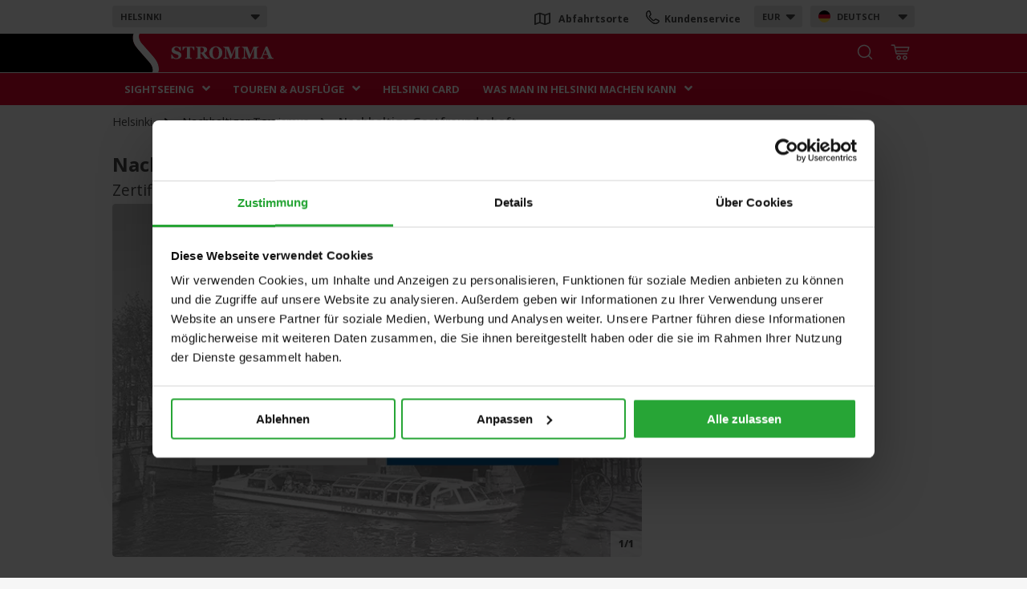

--- FILE ---
content_type: text/html; charset=utf-8
request_url: https://www.stromma.com/de-fi/helsinki/uber-uns/nachhaltiger-tourismus-von-stromma/nachhaltige-gastfreundschaft/
body_size: 14878
content:




<!DOCTYPE html>
<html lang="de">
<head prefix="og: http://ogp.me/ns#">
    <meta charset="utf-8" />
    <meta name="id" content="30863" />
    <meta name="guid" content="c09cf3b0-b417-4104-be3c-a4c1fd169534" />
    <meta name="workid" content="0" />
    <meta name="viewport" content="width=device-width" />


    <meta name="google" content="notranslate" />
            <meta property="og:image" content="https://www.stromma.com/globalassets/stromma.com/sustainability/sustainable-hospitality/sustainable-hospitality_623x431.jpg" />
            <meta name="title" content="Nachhaltige Gastfreundschaft | stromma.com" />
            <meta name="robots" content="noindex" />
            <meta name="description" content="Seit der Begr&#252;ndung von Stromma Niederlande ist Nachhaltigkeit ein wichtiger Punkt gewesen. Wir sind seit 2012 mit dem Green Key ausgezeichnet." />


    <link href="https://www.stromma.com/globalassets/global_media/favicons/strommaglobal.ico" rel="shortcut icon" type="image/x-icon" />
    <link rel="apple-touch-icon" sizes="180x180" href="/assets/images/stromma_logo-app.png">
    <link rel="mask-icon" href="/assets/images/svg/safari-pinned-tab.svg" color="#ffb800">
    <link rel="canonical" href="https://www.stromma.com/de/stromma-group/uber-uns/nachhaltiger-tourismus-von-stromma/nachhaltige-gastfreundschaft/" />
    <script data-cookieconsent="ignore" type="text/javascript">

        var global_settings = {
            lang: 'de',
            countrycode: 'fi',
            cbwidgetdomain: '//booking-fi.stromma.com/de/',
            assetsversion: 4, //Should be generated,
            currentpage: 30863
        };
    </script>
        <script data-cookieconsent="ignore">
            window.dataLayer = window.dataLayer || [];
            function gtag() {
                dataLayer.push(arguments);
            }
            gtag("consent", "default", {
                ad_storage: "denied",
                analytics_storage: "denied",
                ad_user_data: "denied",
                ad_personalization: "denied",
                wait_for_update: 500
            });
            gtag("set", "ads_data_redaction", true);
        </script>
            <!-- Microsoft Consent Mode -->
        <script data-cookieconsent="ignore" type="text/javascript">
            window.uetq = window.uetq || [];
            window.uetq.push('consent', 'default', {
                'ad_storage': 'denied'
            });
        </script>
        <!-- /Microsoft Consent Mode -->
        <script id="Cookiebot" src="https://consent.cookiebot.com/uc.js" data-cbid="88b07932-1d84-4ae4-8348-6f25fbd734ee" data-blockingmode="auto" data-culture="de" data-consentmode-defaults="disabled" type="text/javascript"></script>
            <!--begin Convert Experiences code-->
        <script type="text/javascript">
            // fill in the values for the variables that you want to use
            var _conv_page_type = "ProductPage";
            var _conv_category_id = "";
            var _conv_category_name = "";
            var _conv_product_sku = "";
            var _conv_product_name = "";
            var _conv_product_price = "";
            var _conv_customer_id = "";
            var _conv_custom_v1 = "";
            var _conv_custom_v2 = "";
            var _conv_custom_v3 = "";
            var _conv_custom_v4 = "";
        </script>
        <!-- end Convert Experiences code -->
        <script type="text/javascript" src="//cdn-4.convertexperiments.com/js/10041211-10041188.js"></script>
    <!-- Google Tag Manager -->

<script data-cookieconsent="ignore">
    window.dataLayer = window.dataLayer || [];
    dataLayer.push({
        'iframeLoaded': 'no'
    });
</script>

<!-- (REQUIRED) Google Optimize page hiding snippet w. Optimize Container ID -->
<style>
    .async-hide {
        opacity: 0 !important
    }
</style>
<!--script data-cookieconsent="ignore">
    (function ( a,s,y,n,c,h,i,d,e ){s.className+= ' ' +y;
        h.end=i= function (){s.className=s.className.replace( RegExp ( ' ?' +y), '' )};
        (a[n]=a[n]||[]).hide=h;setTimeout( function (){i();h.end= null },c);
    })(window, document.documentElement, 'async-hide', 'dataLayer', 2000, { 'GTM-5X2KDTS': true });

</script-->
<!-- (REQUIRED) Google Analytics + Optimize snippet -->
<script type="text/plain" data-cookieconsent="statistics">
    (function ( i,s,o,g,r,a,m ){i[ 'GoogleAnalyticsObject' ]=r;i[r]=i[r]|| function (){
            (i[r].q=i[r].q||[]).push( arguments )},i[r].l= 1 * new Date ();a=s.createElement(o),
            m=s.getElementsByTagName(o)[ 0 ];a.async= 1 ;a.src=g;m.parentNode.insertBefore(a,m)
    })( window , document , 'script' , 'https://www.google-analytics.com/analytics.js' , 'ga' );
    ga('create', 'UA-2489523-1', 'auto', { allowLinker: true, storage: 'none' });
    /* No pageview is sent here, it's done through GTM */
</script>

<script type="text/plain" data-cookieconsent="marketing">
	(function (w, d, s, l, i) {
		w[l] = w[l] || []; w[l].push({
			'gtm.start':
				new Date().getTime(), event: 'gtm.js'
		}); var f = d.getElementsByTagName(s)[0],
			j = d.createElement(s), dl = l != 'dataLayer' ? '&l=' + l : ''; j.async = true; j.src =
			'//www.googletagmanager.com/gtm.js?id=' + i + dl; f.parentNode.insertBefore(j, f);
	})(window, document, 'script', 'dataLayer', 'GTM-WG4CTN');
</script>
<!-- End Google Tag Manager -->    <!-- Matomo Tag Manager -->
<!--script type="text/plain" data-cookieconsent="marketing" -->
<script type="text/javascript">
    var _mtm = window._mtm = window._mtm || [];
    _mtm.push({ 'mtm.startTime': (new Date().getTime()), 'event': 'mtm.Start' });
    (function () {
        var d = document, g = d.createElement('script'), s = d.getElementsByTagName('script')[0];
        g.async = true; g.src = 'https://cdn.matomo.cloud/stromma.matomo.cloud/container_lfyvaKb5.js'; s.parentNode.insertBefore(g, s);
    })();
</script>
<!-- End Matomo Tag Manager -->

        
    <title>Nachhaltige Gastfreundschaft | stromma.com</title>

    <!--[if lt IE 9]>
    <link href="/assets/style=_ie.css" rel="stylesheet"/>


        <![endif]-->

    <style>


        .navigation .nav1 {
            height: 42px;
        }

        header .navigation .logobar .innerlogo,
        header .navigation .logobar .logobar-tools {
            position: absolute;
        }

        header .navigation .categories #menu li {
            display: inline-block;
        }

        .menu-sub {
            display: none;
        }

        .only-mobile {
            display: none !important;
        }

        header .mobile-destination-list, header .mobile-currency-list {
            display: none;
        }

        #cb-availability-widget > div.full-width-picker {
            display: none;
        }

        #cb-availability-widget .destination {
            display: none;
        }

        img {
            display: inline-block;
        }

        .footer .bottom .logos img.footer-logo.svg {
            height: 90px;
        }

        @media screen and (max-width: 1000px) {

            div.full-width-picker {
                display: none;
            }
        }

        @media screen and (max-width: 1000px) {
            .only-mobile {
                display: block !important;
            }

            header .mobile-destination-list, header .mobile-currency-list {
                display: block;
            }

            .logobar-tools .search-button-header,
            .logobar .tabs,
            #menu {
                display: none !important;
            }

            .footer .bottom .logos img.footer-logo.svg {
                height: 50px;
            }
        }

        @media screen and (max-width: 600px) {
            #CookiebotWidget:not(.CookiebotWidget-inactive) {
                bottom: 20% !important;
                right: 10px;
                z-index: 11 !important;
            }

            #CookiebotWidgetUnderlay {
                z-index: 10 !important;
            }
        }
    </style>
    

    

    <link href="https://fonts.googleapis.com/css?family=Open+Sans:300,400,400i,600,700,800&display=swap" rel="stylesheet" media="screen" async loading="async" />

    

    
<link href="/pagetypes/product.css?v=q3yedYeWj2sn9JDJG_asJG_Jp-a8Q3K-i4gUd03hzlY1" rel="stylesheet" media="screen" />

        <script type="application/ld+json">
            {"@context":"http://schema.org","@type":"BreadCrumbList","itemListElement":[{"@type":"ListItem","name":"Helsinki","item":"/de-fi/helsinki/","position":1},{"@type":"ListItem","name":"Nachhaltiger Tourismus","item":"/de-fi/helsinki/uber-uns/nachhaltiger-tourismus-von-stromma/","position":2},{"@type":"ListItem","name":"Nachhaltige Gastfreundschaft","item":"/de-fi/helsinki/uber-uns/nachhaltiger-tourismus-von-stromma/nachhaltige-gastfreundschaft/","position":3}]}
        </script>
    
    <link rel="alternate" href="https://www.stromma.com/de/stromma-group/uber-uns/nachhaltiger-tourismus-von-stromma/nachhaltige-gastfreundschaft/" hreflang="de" />

            <link rel="alternate" href="https://www.stromma.com/en-fi/helsinki/about-us/sustainable-tourism/sustainable-hospitality-certificate-by-green-key/" hreflang="en" />
            <link rel="alternate" href="https://www.stromma.com/sv-fi/helsinki/om-stromma/hallbar-turism/hallbar-gastfrihet/" hreflang="sv" />
            <link rel="alternate" href="https://www.stromma.com/fi-fi/helsinki/tietoa-meista/kestava-kehitys/kestavaa-vieraanvaraisuutta/" hreflang="fi" />


    <script type="text/javascript">

        var pagemaps = {};
        if (global_settings.cbwidgetdomain.length == 0)
            global_settings.cbwidgetdomain = false;

        if (global_settings.cbwidgetdomain && global_settings.cbwidgetdomain[global_settings.cbwidgetdomain.length-1] != '/')
            global_settings.cbwidgetdomain += '/';
        
        var strommaGoogleMapsQueue = [];
        function onGoogleMapsLoaded() {
            var event = new CustomEvent("googlemaps-loaded");
            document.dispatchEvent(event);
            if (window.console && console.log) {
                //console.log('google maps loaded loaded, triggering events', google.maps);
            }
            while (strommaGoogleMapsQueue.length) {
                var cb = strommaGoogleMapsQueue.pop();
                cb(google.maps);
            }
        }
        function addGoogleMapsLoadedListener(callback) {
            if (window.google && google.maps) {
                callback(google.maps);
            }
            strommaGoogleMapsQueue.push(callback);
        }

    </script>
    
    <script src="/dist/js/react.bundle.js"></script>
    
</head>


<body class="pagetype-productpage notranslate no-cbdatesearch no-hero">
        <noscript>
            <iframe src="//www.googletagmanager.com/ns.html?id=GTM-WG4CTN"
                    height="0" width="0" style="display: none; visibility: hidden"></iframe>
        </noscript>
    <div class="hide gtmcountryID">25</div>
    <div class="hide gtmcountry">Finland</div>
    <div class="hide gtmcity">Helsinki</div>
    <div class="hide gtmcategory">sustainable-tourism/</div>
    <div id="cookiediv"></div>
    <div class="head-padder"></div>

    <header>
        




<!--[if lte IE 8]>
<div class="ie-warning" style="width: 100%; height: auto; font-family: helvetica; font-size: 13px; text-align: center; z-index: 1000; border: 1px solid rgb(33, 96, 145);">
    <p>
        Hallo! Leider unterstützen wir Ihren Browser nicht.<br /> Wir raten Ihnen, eine neuere Version Ihres Browsers <a href="http://windows.microsoft.com/en-gb/internet-explorer/download-ie">Internet Explorer</a> zu installieren.<br /> Alternativ können Sie auch <a href="http://getfirefox.com">Mozilla Firefox</a> of <a href="https://www.google.com/intl/en/chrome/browser/">Google Chrome</a> herunterladen.
    </p>
</div>
<![endif]-->
<script type="text/javascript">
    const isIOS = /iPad|iPhone|iPod/.test(navigator.platform) ||
        (navigator.platform === 'MacIntel' && navigator.maxTouchPoints > 1);
    console.log("MOBILE:" + isIOS + "_" + navigator.maxTouchPoints + "_" + navigator.platform + "---" + 640 + ":ismobiledevice:False");
        var screenwidth = window.innerWidth;
        if (screenwidth > 1000) {

        }
	    var getCookieMessage = function () {
		var cookieMsg = 'Stromma verwendet Cookies, um die Benutzerfreundlichkeit der Website zu verbessern. ';
		var preferredLang = 'de';

		if (cookieMsg.length)
			return cookieMsg;


		if (preferredLang === 'sv') {
			return "Denna hemsida använder cookies för att din upplevelse ska bli så bra som möjligt. Genom att fortsätta använda vår webbplats accepterar du att cookies används.";
		} else if (preferredLang === 'fi') {
			return "Tämä verkkosivu käyttää evästeitä parantaakseen käyttökokemustasi. Jatkamalla sivuston käyttöä, hyväksyt evästeiden käytön.";
		} else if (preferredLang === 'dk') {
			return "Denne hjemmeside bruger cookies for at give dig en bedre oplevelse. Ved fortsat anvendelse af hjemmesiden accepterer du samtidig at der lagres cookies.";
		}

		return "This website uses cookies to improve your experience. For information on cookies, ";
	}

	var getAcceptanceMessage = function() {

		var acceptanceMsg = 'Indem Sie weiter auf der Website bleiben, stimmen Sie automatisch der Verwendung von Cookies zu.';
		if (acceptanceMsg.length) {
			return acceptanceMsg;
		} else {
			return '';
		}
	};

	var cookieMessageVars = {
		message: getCookieMessage(),
		acceptanceMessage: getAcceptanceMessage(),
		buttonText: 'OK',
		linkText: 'Lesen Sie hier mehr',
		privacyPolicyUri: "/de/stromma-group/cookies-and-security/"
    };
		cookieMessageVars.enabled = true;

    var altTextCart = "Your cart";
    var altTextSearch = "Search";
    var altTextContactUs = "Contact us";
    var altTextDepartures = "Departure points";
    switch ('de') {
        case 'sv':
            altTextCart = "Din varukorg";
            altTextSearch = "Sök";
            altTextContactUs = "Kontakta oss";
            altTextDepartures = "Avgångsplatser";
            break;
        case 'fi':
            altTextCart = "Ostoskori";
            altTextSearch = "Haku";
            altTextContactUs = "Ota yhteyttä";
            altTextDepartures = "Lähtöpaikat";
            break;
        case 'da':
            altTextCart = "Din indkøbskurv";
            altTextSearch = "Søg";
            altTextContactUs = "Kontakt os";
            altTextDepartures = "Afgangssteder";
            break;
        case 'de':
            altTextCart = "Ihr Warenkorb";
            altTextSearch = "Suche";
            altTextContactUs = "Kontaktieren Sie uns";
            altTextDepartures = "Abfahrtsorte";
            break;
        case 'nl':
            altTextCart = "Jouw winkelwage";
            altTextSearch = "Zoek";
            altTextContactUs = "Contacteer ons";
            altTextDepartures = "Vertreklocaties";
            break
        case 'no':
            altTextCart = "Din handlekurv";
            altTextSearch = "Søk";
            altTextContactUs = "Kontakt oss";
            altTextDepartures = "Avreisesteder";
            break
        default:
            altTextCart = "Your cart";
    }

</script>

<div id="eantics"></div>

<div class="navigation">


    <div class="nav1">
        <div class="nav1-wrap">

                <div class="select-dropdown destination desktop" tabindex="-1">
                    <label class="current">
Helsinki                        <i class="fas fa-sort-down"></i>
                    </label>
                    <div class="option-wrapper">
                        <ul class="options">
                                <li class="countrydivider flag fi">Finnland</li>
                                    <li><a href="/de-fi/helsinki/"  data-enname="Helsinki">Helsinki</a></li>
                                <li class="countrydivider flag se">Schweden</li>
                                    <li><a href="/de-se/stockholm/"  data-enname="Stockholm">Stockholm</a></li>
                                    <li><a href="/de-se/gothenburg/"  data-enname="Gothenburg">G&#246;teborg</a></li>
                                    <li><a href="/de-se/malmo/"  data-enname="Malm&#246;">Malm&#246;</a></li>
                                    <li><a href="/de-se/uppsala/"  data-enname="Uppsala">Uppsala</a></li>
                                    <li><a href="https://www.gotacanal.se/de/" class=external data-enname="">G&#246;ta Kanal</a></li>
                                    <li><a href="https://www.birkavikingastaden.se/en/" class=external data-enname="">Birka – The Viking City</a></li>
                                <li class="countrydivider flag nl">Niederlande</li>
                                    <li><a href="/de-nl/amsterdam/"  data-enname="Amsterdam">Amsterdam</a></li>
                                    <li><a href="/de-nl/utrecht/"  data-enname="Utrecht">Utrecht</a></li>
                                <li class="countrydivider flag dk">D&#228;nemark</li>
                                    <li><a href="/de-dk/copenhagen/"  data-enname="Copenhagen">Kopenhagen</a></li>
                                <li class="countrydivider flag de">Deutschland</li>
                                    <li><a href="/de-de/berlin/"  data-enname="Berlin">Berlin</a></li>
                                <li class="countrydivider flag no">Norwegen</li>
                                    <li><a href="/de-no/bergen/"  data-enname="Bergen">Bergen</a></li>
                                    <li><a href="/de-no/geiranger/"  data-enname="Geiranger">Geiranger</a></li>
                                    <li><a href="/de-no/haugesund/"  data-enname="Haugesund">Haugesund</a></li>
                                    <li><a href="/en-no/kristiansand/"  data-enname="Kristiansand">Kristiansand</a></li>
                                    <li><a href="/en-no/lofoten/"  data-enname="Lofoten">Lofoten</a></li>
                                    <li><a href="/de-no/olden/"  data-enname="Olden">Olden</a></li>
                                    <li><a href="/de-no/oslo/"  data-enname="Oslo">Oslo</a></li>
                                    <li><a href="/de-no/stavanger/"  data-enname="Stavanger">Stavanger</a></li>
                                    <li><a href="/de-no/alesund/"  data-enname="Alesund">Alesund</a></li>
                            <li class="countrydivider has-link">
                                <a href="/"><i class="fas fa-home"></i> stromma.com</a>
                            </li>
                        </ul>
                    </div>
                </div>
                                        <div class="select-dropdown language desktop" tabindex="-1">
                    <label class="current flag de">Deutsch<i class="fas fa-sort-down"></i></label>
                    <div class="option-wrapper">
                        <ul class="options">
                                    <li class="flag en">
                                        <a href="/en-fi/helsinki/about-us/sustainable-tourism/sustainable-hospitality-certificate-by-green-key/" value="" name="en">English</a>
                                    </li>
                                    <li class="flag sv">
                                        <a href="/sv-fi/helsinki/om-stromma/hallbar-turism/hallbar-gastfrihet/" value="" name="sv">svenska</a>
                                    </li>
                                    <li class="flag fi">
                                        <a href="/fi-fi/helsinki/tietoa-meista/kestava-kehitys/kestavaa-vieraanvaraisuutta/" value="" name="fi">suomi</a>
                                    </li>
                        </ul>
                    </div>
                </div>
                            <div class="select-dropdown currency desktop" tabindex="-1">
                    <label class="current">EUR<i class="fas fa-sort-down"></i></label>
                    <div class="option-wrapper">
                        <ul class="options currencyselector">

                                    <li class="">
                                        <a href="javascript:void(0)" value="" name="USD">USD</a>
                                    </li>
                                    <li class="">
                                        <a href="javascript:void(0)" value="" name="GBP">GBP</a>
                                    </li>
                                    <li class="">
                                        <a href="javascript:void(0)" value="" name="CNY">CNY</a>
                                    </li>
                                    <li class="">
                                        <a href="javascript:void(0)" value="" name="SEK">SEK</a>
                                    </li>

                        </ul>
                    </div>
                </div>

                            <div class="dropdowns">
                    <a class="mobile-destination-toggle" tabindex="-1">
Helsinki                        <i class="fas fa-sort-down"></i>

                    </a>
                </div>
            <div class="top-menu only-mobile">
                    <a href="https://www.stromma.com/de-fi/helsinki/kundenservice/kontakt/" class="contactlink"><img src="/assets/images/svg/phone-2.svg" class="phone" alt="Icon contact"></a>
                                    <div class="search-button-header toolitem only-mobile">
                        <img src="/assets/images/icon-search-grey.svg" class="closed" alt="Icon search">
                        <img src="/assets/images/icon-search-white-greybg.svg" class="active" alt="Icon search">
                    </div>
                
            </div>


            <div class="top-menu desktop">
                <span class="shortcuts">

                        <a href="https://www.stromma.com/de-fi/helsinki/kundenservice/finden-sie-uns/" class="departureslink"><i class="far fa-map"></i> <span>Abfahrtsorte</span></a>

                        <a href="https://www.stromma.com/de-fi/helsinki/kundenservice/kontakt/" class="contactlink"><img src="/assets/images/svg/phone-2.svg" class="phone" alt="Icon contact"> <span>Kundenservice</span></a>

                </span>
            </div>
        </div>
    </div>

    <div class="logobar">
        <div class="inside">


            <div class="slidable">
                <div class="logowrapper">
                        <a href="/de-fi/helsinki/" title="Helsinki" class="logo">
                            <img src="/assets/images/stromma-update-01.svg" alt="Stromma logo" class="desktop" />
                            <img src="/assets/images/stromma-update-01.svg" alt="Stromma logo" class="mobile" />
                        </a>
                </div>


                    <div class="logobar-tools">
                            <div class="cb-basket toolitem">
                                <img src="/assets/images/icon_cart.svg" class="icon" alt="Your cart" />

                                <span id="citybreak_basket_widget_display"></span>
                                <div id="citybreak_basket_widget_summary"></div>
                            </div>
                        
                            <div class="search-button-header toolitem">
                                <img src="/assets/images/icon-search-white.svg" class="closed" alt="Icon search" />
                                <img src="/assets/images/icon-search-red.svg" class="active" alt="Icon search" />
                            </div>




                        <div class="tabs desktop">
                                                    </div>

                    </div>
            </div>
        </div>

    </div>
    <div class="categories">
        <div class="head-padder"></div>
            <ul id="menu">
                    <li class=expandable>
                        <a href="/de-fi/helsinki/sightseeing/" target="" data-pagenameen="Sightseeing">Sightseeing</a><i class="fas fa-angle-down"></i>
                                <ul class="menu-sub">
                                            <li><a href="/de-fi/helsinki/sightseeing/sightseeing-by-boat/" target="" data-pagenameen="Sightseeing by boat">Sightseeing per Boot</a></li>
                                            <li><a href="/de-fi/helsinki/sightseeing/sightseeing-by-bus/" target="" data-pagenameen="Sightseeing by bus">Sightseeing per Bus</a></li>
                                            <li><a href="/de-fi/helsinki/sightseeing/combination-tours/" target="" data-pagenameen="Combination tours">Kombitouren</a></li>
                                </ul>

                    </li>
                    <li class=expandable>
                        <a href="/de-fi/helsinki/touren-ausfluge/" target="" data-pagenameen="Excursions">Touren &amp; Ausfl&#252;ge</a><i class="fas fa-angle-down"></i>
                                <ul class="menu-sub">
                                            <li><a href="/de-fi/helsinki/touren-ausfluge/themenfahrten/" target="" data-pagenameen="Theme cruises">Themenfahrten</a></li>
                                            <li><a href="/de-fi/helsinki/sightseeing/" target="" data-pagenameen="Sightseeing">Sightseeing</a></li>
                                </ul>

                    </li>
                    <li >
                        <a href="/de-fi/helsinki/city-pass/helsinki-card/" target="" data-pagenameen="Helsinki Card">Helsinki Card</a>

                    </li>
                    <li class=expandable>
                        <a href="/de-fi/helsinki/was-man-in-helsinki-machen-kann/" target="" data-pagenameen="Things to do in Helsinki">Was man in Helsinki machen kann</a><i class="fas fa-angle-down"></i>
                                <ul class="menu-sub">
                                            <li><a href="/de-fi/helsinki/was-man-in-helsinki-machen-kann/sehenswurdigkeiten/" target="" data-pagenameen="Attractions">Sehensw&#252;rdigkeiten</a></li>
                                            <li><a href="/de-fi/helsinki/was-man-in-helsinki-machen-kann/museen/" target="" data-pagenameen="Museums">Museen</a></li>
                                </ul>

                    </li>
            </ul>



    </div>

            <div class="search-wrapper-main">

<form action="/de-fi/helsinki/search-result/Index" class="textSearch" id="form0" method="get">                <input name="query" type="search" aria-label="Suchen Sie hier" class="search" placeholder=" Suchen Sie hier" />
                <div class="search-button">
                    <input type="submit" class="search-main" value="" aria-label="Suchen Sie hier" />
                </div>
</form><script type="text/javascript">
//<![CDATA[
if (!window.mvcClientValidationMetadata) { window.mvcClientValidationMetadata = []; }
window.mvcClientValidationMetadata.push({"Fields":[],"FormId":"form0","ReplaceValidationSummary":false});
//]]>
</script>    </div>
    <div class="tabs only-mobile">
            </div>

    <div id="mobilemenu_scroll" class="only-mobile">
        
        <div class="level-1 ">

            <a class="haschildren " href="/de-fi/helsinki/sightseeing/" data-pagenameEN="Sightseeing" target="">
                Sightseeing
                    <i class="fas fa-angle-down"></i>
            </a>
                <div class="submenu-wrapper">
                    <ul class="mobilemenu-sub">
                                <li class="first "><a href="/de-fi/helsinki/sightseeing/sightseeing-by-boat/" data-pagenameEN="Sightseeing by boat" target="">Sightseeing per Boot</a></li>
                                <li class=""><a href="/de-fi/helsinki/sightseeing/sightseeing-by-bus/" data-pagenameEN="Sightseeing by bus" target="">Sightseeing per Bus</a></li>
                                <li class=""><a href="/de-fi/helsinki/sightseeing/combination-tours/" data-pagenameEN="Combination tours" target="">Kombitouren</a></li>
                        <li class="last"><a href="/de-fi/helsinki/sightseeing/" data-pagenameEN="All Sightseeing">Alle Sightseeing</a></li>
                    </ul>
                </div>

        </div>
        <div class="level-1 ">

            <a class="haschildren " href="/de-fi/helsinki/touren-ausfluge/" data-pagenameEN="Excursions" target="">
                Touren &amp; Ausfl&#252;ge
                    <i class="fas fa-angle-down"></i>
            </a>
                <div class="submenu-wrapper">
                    <ul class="mobilemenu-sub">
                                <li class="first "><a href="/de-fi/helsinki/touren-ausfluge/themenfahrten/" data-pagenameEN="Theme cruises" target="">Themenfahrten</a></li>
                                <li class=""><a href="/de-fi/helsinki/sightseeing/" data-pagenameEN="Sightseeing" target="">Sightseeing</a></li>
                        <li class="last"><a href="/de-fi/helsinki/touren-ausfluge/" data-pagenameEN="All Excursions">Alle Touren &amp; Ausfl&#252;ge</a></li>
                    </ul>
                </div>

        </div>
        <div class="level-1 ">

            <a class="" href="/de-fi/helsinki/city-pass/helsinki-card/" data-pagenameEN="Helsinki Card" target="">
                Helsinki Card
            </a>
                <div class="submenu-wrapper">
                    <ul class="mobilemenu-sub">
                        <li class="last"><a href="/de-fi/helsinki/city-pass/helsinki-card/" data-pagenameEN="All Helsinki Card">Alle Helsinki Card</a></li>
                    </ul>
                </div>

        </div>
        <div class="level-1 lastclass">

            <a class="haschildren " href="/de-fi/helsinki/was-man-in-helsinki-machen-kann/" data-pagenameEN="Things to do in Helsinki" target="">
                Was man in Helsinki machen kann
                    <i class="fas fa-angle-down"></i>
            </a>
                <div class="submenu-wrapper">
                    <ul class="mobilemenu-sub">
                                <li class="first "><a href="/de-fi/helsinki/was-man-in-helsinki-machen-kann/sehenswurdigkeiten/" data-pagenameEN="Attractions" target="">Sehensw&#252;rdigkeiten</a></li>
                                <li class=""><a href="/de-fi/helsinki/was-man-in-helsinki-machen-kann/museen/" data-pagenameEN="Museums" target="">Museen</a></li>
                        <li class="last"><a href="/de-fi/helsinki/was-man-in-helsinki-machen-kann/" data-pagenameEN="All Things to do in Helsinki">Alle Was man in Helsinki machen kann</a></li>
                    </ul>
                </div>

        </div>
        <div class="level-1-fade"></div>
    </div>
</div>


        
    </header>
    <div class="menu-padder only-mobile"></div>

        

<div class="wrappersuper">

    <div class="wrapper main ">


    <div class="breadcrumbs">
        <ol>
                <li class=" first">
                        <a href="/de-fi/helsinki/" target="" title="Helsinki">Helsinki</a><span class="divider">&gt;</span><i class="fa fa-angle-right" aria-hidden="true"></i>
                </li>
                <li class=" last">
                        <a href="/de-fi/helsinki/uber-uns/nachhaltiger-tourismus-von-stromma/" target="" title="Nachhaltiger Tourismus">Nachhaltiger Tourismus</a><span class="divider">&gt;</span><i class="fa fa-angle-right" aria-hidden="true"></i>
                </li>
                <li class="active">
Nachhaltige Gastfreundschaft                </li>
        </ol>
    </div>


        

<script type="text/javascript">

    var superTourSettings = {
        iframemaps: {}
    };
</script>

<h1 class="alt">Nachhaltige Gastfreundschaft</h1>
<h2 class="alt">Zertifikat von Green Key in Stromma Niederlande</h2>

        <div class="row cf">
            <div class="col-lg-8 col-md-12">
                <div class="slideshow-box tablet-fullwidth">

                    <div class="flexslider slider">
                        <ul class="slides">

                                <li>
<div data-react-component="SizedAndFocusedImage" class="SizedAndFocusedImage" data-props='{"focalpoint":{"x":50.561797752809,"y":54.9883990719258},"imageurl":"/globalassets/stromma.com/sustainability/sustainable-hospitality/sustainable-hospitality_623x431.jpg","alt":"Logos der Duurzaam Gastvrij- und Green Key-Zertifizierung vor einem Schwarzweißfoto eines Stromma-Kanalboots in Amsterdam","title":"Logos der Duurzaam Gastvrij- und Green Key-Zertifizierung vor einem Schwarzweißfoto eines Stromma-Kanalboots in Amsterdam","imageNo":1,"imageNoTotal":1}'></div>                                </li>
                        </ul>
                    </div>
                </div>

                <!--<div class="content-area">
                <div class="intro-area">


                    -->
                


                <!--</div>

            </div>-->

            </div>
            <div class="col-lg-4 col-md-12">
            </div>
        </div>

        <div class="col-lg-12">
        </div>
        <div class="col-lg-8 col-md-12">
                        <div class="main-text">

<div class="gradient-expandable">
    <div class="intro-text">
        <div class="gradient grey"></div>
        <div class="expandable">
            <div class="main-body">
                <p>Seit der Gr&uuml;ndung von Stromma Niederlande ist Nachhaltigkeit ein wichtiger Punkt. Unsere Organisation wird seit 2012 mit dem Green Key f&uuml;r unsere Nachhaltigkeitspolitik ausgezeichnet, welche eine offizielle und internationale Auszeichnung f&uuml;r Corporate Social Responsibility ist. Im Jahr 2021 haben wir den Green Key Award erneuert und wurden mit dem Nachhaltigkeitszertifikat f&uuml;r den Freizeitsektor in den Niederlanden &bdquo;Sustainable Hospitality&ldquo; ausgezeichnet.</p>
<h3>Das Qualit&auml;tszeichen wird von Green Key best&auml;tigt</h3>
<p>Unternehmen mit dem Label Sustainable Hospitality arbeiten t&auml;glich daran, die Umwelt zu schonen, ohne auf Komfort und Qualit&auml;t ihrer G&auml;ste zu verzichten. Sie gehen einen Schritt weiter, als Vorschriften erfordern.</p>
<p>Die Zusammenarbeit f&uuml;r eine umweltfreundlichere Welt macht Spa&szlig; und erweckt das Interesse aller Teilnehmenden.</p>
                <div class="main-body2"></div>
            </div>
        </div>
        <a class="toggle-main-body collapse">Zeige weniger <i class="fas fa-angle-up"></i></a>
        <a class="toggle-main-body expand">Mehr lesen <i class="fas fa-angle-down"></i></a>
    </div>
</div>
<div data-react-component="ShowLessButton" class="ShowLessButton" data-props='{"textOnButton":"Zeige weniger"}'></div>

            </div>


                <div class="nologos"></div>
        </div>
        
        <div class="tablet-fullwidth">

<ul class="tab-navigation cf">









    


</ul>


        </div>



    <div class="border-header center related">
        <h3 class="products">Das k&#246;nnte Sie auch interessieren</h3>
        <div class="border"></div>
    </div>
<div class="relatedproducts teaser-container equal-height mobile-fullwidth">
        <div class="related-wrapper">
            <div class="related-item teaser" data-gtmname="Stromma  &amp; The global goals" data-gtmprice="" data-gtmcategory="nachhaltiger-tourismus-von-stromma/" data-gtmlist="We also recommend">
                <div class="image-holder">
                    <div class="lazyload-bg img" title="Sechs Symbole der UN-Nachhaltigkeitsziele vor einem schwarz-wei&#223;en Hintergrund mit einem Stromma-Boot im Sch&#228;rengarten" alt="Sechs Symbole der UN-Nachhaltigkeitsziele vor einem schwarz-wei&#223;en Hintergrund mit einem Stromma-Boot im Sch&#228;rengarten" data-lazybg="/globalassets/stromma.com/sustainability-pages-content-blocks/the-global-goals/slideshow-global-goals/global-goals-stromma.jpg" data-focalpoint="{&quot;x&quot;:46.2279293739968,&quot;y&quot;:47.3317865429234}" ></div>
                </div>

            <div class="related-content content">
                <h3>Stromma &amp; die globalen Ziele</h3><span class="h3 hide">Stromma  &amp; The global goals</span>
                <p>Nachhaltige Entwicklung </p>
                <div class="timeandprice">
                    <div class="left">
                    </div>
                    <div class="right">
                        <span class="price">
                            <span class="price"></span>
                        </span>
                    </div>
                </div>
            </div>
                <a class="link" href="/de/stromma-group/uber-uns/nachhaltiger-tourismus-von-stromma/stromma-die-globalen-ziele/"></a>
            </div>
        </div>
        <div class="related-wrapper">
            <div class="related-item teaser" data-gtmname="Social sustainability " data-gtmprice="" data-gtmcategory="nachhaltiger-tourismus-von-stromma/" data-gtmlist="We also recommend">
                <div class="image-holder">
                    <div class="lazyload-bg img" title="Bild zum UN-Nachhaltigkeitsziel 8: menschenw&#252;rdige Arbeit und Wirtschaftswachstum, mit l&#228;chelnder Stromma-Kapit&#228;nin" alt="Bild zum UN-Nachhaltigkeitsziel 8: menschenw&#252;rdige Arbeit und Wirtschaftswachstum, mit l&#228;chelnder Stromma-Kapit&#228;nin" data-lazybg="/globalassets/stromma.com/sustainability/social-sustainability/stromma_captain-nicole_634x431.jpg" data-focalpoint="{&quot;x&quot;:41.7335473515249,&quot;y&quot;:50.8120649651972}" ></div>
                </div>

            <div class="related-content content">
                <h3>Soziale Nachhaltigkeit</h3><span class="h3 hide">Social sustainability </span>
                <p>Vielfalt und Gleichheit im Fokus</p>
                <div class="timeandprice">
                    <div class="left">
                    </div>
                    <div class="right">
                        <span class="price">
                            <span class="price"></span>
                        </span>
                    </div>
                </div>
            </div>
                <a class="link" href="/de/stromma-group/uber-uns/nachhaltiger-tourismus-von-stromma/soziale-nachhaltigkeit/"></a>
            </div>
        </div>
        <div class="related-wrapper">
            <div class="related-item teaser" data-gtmname="Sustainability report 2024" data-gtmprice="" data-gtmcategory="nachhaltiger-tourismus-von-stromma/" data-gtmlist="We also recommend">
                <div class="image-holder">
                    <div class="lazyload-bg img" title="Titelbild des Stromma-Nachhaltigkeitsberichts 2024 – PDF durch Klick &#246;ffnen" alt="Titelbild des Stromma-Nachhaltigkeitsberichts 2024 – PDF durch Klick &#246;ffnen" data-lazybg="/globalassets/stromma.com/sustainability/sustainability-report/stromma-2024.jpg" data-focalpoint="{&quot;x&quot;:45.1043338683788,&quot;y&quot;:52.2041763341067}" ></div>
                </div>

            <div class="related-content content">
                <h3>Nachhaltigkeitsbericht 2024</h3><span class="h3 hide">Sustainability report 2024</span>
                <p>Lies den Report hier online</p>
                <div class="timeandprice">
                    <div class="left">
                    </div>
                    <div class="right">
                        <span class="price">
                            <span class="price"></span>
                        </span>
                    </div>
                </div>
            </div>
                <a class="link" href="https://www.stromma.com/files/Stromma_Sustainibility_Report 2024.pdf"></a>
            </div>
        </div>
</div>
            <div class="clearfix"></div>
    </div>
</div>
    



<div class="footer">

    <div class="bottom">

        <div class="container twentypxpad">
            
            <div class="info row">
                <div class="col-lg-9 col-md-12">

                        <div class="container">
                            <div class="row fixed-header-height">
                                <span class="col-12 p-0 header">Stromma Finland</span>
                            </div>
                            <ul class="footerlinks cf row">
                                    <li class="col-sm-4 col-6 p-0"><a href="/de-fi/helsinki/uber-uns/uber-uns/" title="Über uns">&#220;ber uns</a></li>
                                    <li class="col-sm-4 col-6 p-0"><a href="/de-fi/helsinki/kundenservice/kontakt/" title="Kontakt">Kontakt</a></li>
                                    <li class="col-sm-4 col-6 p-0"><a href="/en-fi/helsinki/jobs/vacancies/" title="Stellenangebote">Stellenangebote</a></li>
                                    <li class="col-sm-4 col-6 p-0"><a href="/de-fi/helsinki/uber-uns/nachhaltiger-tourismus-von-stromma/" title="Nachhaltiger Tourismus">Nachhaltiger Tourismus</a></li>
                                    <li class="col-sm-4 col-6 p-0"><a href="/de-fi/helsinki/kundenservice/finden-sie-uns/" title="Abfahrtsorte">Abfahrtsorte</a></li>
                                    <li class="col-sm-4 col-6 p-0"><a href="/stromma-group/about-us/resellers/" title="Partner &amp; Agenturen">Partner &amp; Agenturen</a></li>
                                    <li class="col-sm-4 col-6 p-0"><a href="/en-fi/helsinki/customer-service-contact/faq/" title="Häufige Fragen (EN)">H&#228;ufige Fragen (EN)</a></li>
                                    <li class="col-sm-4 col-6 p-0"><a href="/de-fi/helsinki/uber-uns/datenschutz-cookies-sicherheit/" title="Datenschutz, Cookies und Sicherheit">Datenschutz, Cookies und Sicherheit</a></li>
                                    <li class="col-sm-4 col-6 p-0"><a href="/de-fi/helsinki/kundenservice/geschaftsbedingungen/" title="Geschäftsbedingungen">Gesch&#228;ftsbedingungen</a></li>
                                    <li class="col-sm-4 col-6 p-0"><a href="/de/stromma-group/uber-uns/barrierefreiheitserklarung/" title="Barrierefreiheitserklärung für Stromma.com">Barrierefreiheitserkl&#228;rung f&#252;r Stromma.com</a></li>
                            </ul>
                        </div>
                </div>



                    <div class="col-lg-3 col-md-12 p-lg-0" id="footer-social-links">
                        <div class="social">
                            <div class="fixed-header-height">
                                <span class="header">Folgen Sie uns</span>
                            </div>

                                <span class="fontawesome">
                                    <a href="http://www.facebook.com/strommahelsinki" target="_blank" title="Facebook"><i class="fab fa-facebook fa-2x" aria-hidden="true"></i></a>
                                </span>

                                <span class="fontawesome">

                                    <a href="http://instagram.com/strommahelsinki" target="_blank" title="Instagram"><i class="fab fa-instagram fa-2x" aria-hidden="true"></i></a>
                                </span>

                                <span class="fontawesome">
                                    <a href="http://www.youtube.com/strommaplay" target="_blank" title="Youtube"><i class="fab fa-youtube fa-2x" aria-hidden="true"></i></a>
                                </span>

                                                            <span class="fontawesome">

                                    <a class="linkedinurl" href="https://www.linkedin.com/company/stromma/" target="_blank" title="LinkedIn"><i class="fab fa-linkedin-in fa-2x" aria-hidden="true"></i></a>
                                </span>

                        </div>
                        <div class="choosers clearfix">
                            <div class="chooser">
                                <span class="chooselabel">Sprache:</span>
                                <div class="select-dropdown language " tabindex="-1">
                                    <label class="current flag de">Deutsch<i class="fas fa-angle-down"></i></label>
                                    <div class="option-wrapper">
                                        <ul class="options">
                                                    <li class="flag en">
                                                        <a href="/en-fi/helsinki/about-us/sustainable-tourism/sustainable-hospitality-certificate-by-green-key/" value="" name="en">English</a>
                                                    </li>
                                                    <li class="flag sv">
                                                        <a href="/sv-fi/helsinki/om-stromma/hallbar-turism/hallbar-gastfrihet/" value="" name="sv">svenska</a>
                                                    </li>
                                                    <li class="flag fi">
                                                        <a href="/fi-fi/helsinki/tietoa-meista/kestava-kehitys/kestavaa-vieraanvaraisuutta/" value="" name="fi">suomi</a>
                                                    </li>
                                        </ul>
                                    </div>
                                </div>
                            </div>
                            <div class="chooser">
                                <span class="chooselabel">W&#228;hrung:</span>
                                <div class="select-dropdown currency " tabindex="-1">
                                    <label class="current">EUR<i class="fas fa-angle-down"></i></label>
                                    <div class="option-wrapper">
                                        <ul class="options currencyselector">

                                                    <li class="">
                                                        <a href="javascript:void(0)" value="" name="USD">USD</a>
                                                    </li>
                                                    <li class="">
                                                        <a href="javascript:void(0)" value="" name="GBP">GBP</a>
                                                    </li>
                                                    <li class="">
                                                        <a href="javascript:void(0)" value="" name="CNY">CNY</a>
                                                    </li>
                                                    <li class="">
                                                        <a href="javascript:void(0)" value="" name="SEK">SEK</a>
                                                    </li>

                                        </ul>
                                    </div>
                                </div>
                            </div>
                        </div>
                    </div>       
            </div>
        </div>
        <!-- Visar SVG-logos i första hand -->
                <div class="logos svg">

                        <img class="footer-logo svg lazyload" data-src="/globalassets/footer_logos/visa.svg" alt="VISA-Logo" />
                        <img class="footer-logo svg lazyload" data-src="/globalassets/footer_logos/mastercard.svg" alt="MasterCard-Logo" />
                        <img class="footer-logo svg lazyload" data-src="/globalassets/footer_logos/20240607-st-libraries-adyen-main-logo-rgb-675x349.svg" alt="Adyen Logo" />
                        <img class="footer-logo svg lazyload" data-src="/globalassets/footer_logos/sustainable-travel-finland.svg" alt="Sustainable Travel Finland logo" />
                    <div class="clearfix"></div>
                </div>

                <div class="wrapper-address">






<p>&copy; 2026 Stromma Suomi Oy Ab | Meritullinkatu 1B, 00170 Helsinki | Stromma Suomi is part of Stromma Group</p>

                </div>


    </div>
</div>


<svg version="1.1" xmlns="http://www.w3.org/2000/svg" xmlns:xlink="http://www.w3.org/1999/xlink" class="blur-svg">
    <defs>
        <filter id="blur-filter">
            <feGaussianBlur stdDeviation="3"></feGaussianBlur>
        </filter>
    </defs>
</svg>

    <!--div id="scroll-to-top" class="visible">
        <button class="scrollbutton slick-button"><i class="fa fa-arrow-up"></i></button>
    </div-->

    <script type="text/plain" data-src="https://www.youtube.com/iframe_api" data-cookieconsent="marketing" async></script>

        <script type="text/plain" data-cookieconsent="marketing">
                function loadGoogleMapsScript() {
                    console.log('laddar maps');
                    if (Cookiebot && Cookiebot.consent && Cookiebot.consent.marketing) {
                        const script = document.createElement("script");
                        script.src = 'https://maps.googleapis.com/maps/api/js?key=AIzaSyCdHjcZD7x-SpEgseYDiPDJVxszuteMbfY&sensor=false&libraries=geometry,marker&callback=onGoogleMapsLoaded';
                        script.async = true;
                        script.defer = true;
                        script.setAttribute("loading", "async");
                        document.head.appendChild(script);
                    }
                }

                // Correct event listener for Cookiebot
                window.addEventListener("CookiebotOnAccept", function () {
                    loadGoogleMapsScript();
                });

                // If Cookiebot already loaded (e.g. user has already consented)
                if (window.Cookiebot && Cookiebot.consent && Cookiebot.consent.marketing) {
                    loadGoogleMapsScript();
                }
        </script>
    <script data-cookieconsent="ignore" defer src="/assets/basics.js?v=u2TuAtSuXSlfGlgRzLYxRgBX06Vux40YpdXGAt11vUM1"></script>
            <script data-cookieconsent="ignore" defer>window.datesearchReady = true</script>
<script data-cookieconsent="ignore" src="/assets/postload.js?v=DgssDcxsPs_2FlzwkCDNraJ266QWvrYVYr24taRCvHY1" defer onload="window.postloadReady = true;"></script>
<script data-cookieconsent="ignore" defer onload="window.pagesReady = true;" src="/assets/product.js?v=iztpyURCW4kfi9FBrY8j-zHTS0lK9TDMFUqncBtHrn01"></script>
        <script defer>
            document.addEventListener('DOMContentLoaded', function () {
                function allControllersReady() {
                    return window.datesearchReady && window.postloadReady && window.pagesReady;
                }
                function waitForAll() {
                    if (allControllersReady()) {
                        angular.bootstrap(document, ['stromma']);
                    } else {
                        setTimeout(waitForAll, 50);
                    }
                }

                waitForAll();
            });
        </script>


    
    
    
    <div id="cookieoverlay" class="cookieoverlay"></div>
    <div class='iewarning'>
        <span>Diese Website wird von Internet Explorer nicht unterst&#252;tzt. Um sicherzustellen, dass die Website ordnungsgem&#228;&#223; funktioniert, empfehlen wir die Verwendung eines anderen Browsers.</span>
        <button type="button" id="iewarningClose"><a class="close close-icon"></a></button>
    </div>
</body>
</html>


--- FILE ---
content_type: text/css; charset=utf-8
request_url: https://www.stromma.com/pagetypes/product.css?v=q3yedYeWj2sn9JDJG_asJG_Jp-a8Q3K-i4gUd03hzlY1
body_size: 536913
content:
@charset "UTF-8";body{color:#484848;-webkit-font-smoothing:antialiased;-moz-osx-font-smoothing:grayscale}label{display:block}a{text-decoration:none;cursor:pointer}input[type='text'],[type='password'],[type='date'],[type='datetime'],[type='datetime-local'],[type='month'],[type='week'],[type='email'],[type='number'],input[type='search'],[type='tel'],[type='time'],[type='url'],[type='color'],textarea{display:block;box-sizing:border-box;width:100%;height:2.4375rem;margin:0 0 1rem;padding:.5rem;border:1px solid #cacaca;border-radius:0;background-color:#fefefe;box-shadow:inset 0 1px 2px rgba(10,10,10,.1);font-family:inherit;font-size:1rem;font-weight:normal;color:#484848;transition:box-shadow .5s,border-color .25s ease-in-out;-webkit-appearance:none;-moz-appearance:none;appearance:none}input::-webkit-input-placeholder,textarea::-webkit-input-placeholder{color:#cacaca}input::-moz-placeholder,textarea::-moz-placeholder{color:#cacaca}input:-ms-input-placeholder,textarea:-ms-input-placeholder{color:#cacaca}input::placeholder,textarea::placeholder{color:#cacaca}html,body,div,span,applet,object,iframe,h1,h2,h3,h4,h5,h6,p,blockquote,pre,a,abbr,acronym,address,big,cite,code,del,dfn,em,img,ins,kbd,q,s,samp,small,strike,strong,sub,sup,tt,var,b,u,i,center,dl,dt,dd,ol,ul,li,fieldset,form,label,legend,table,caption,tbody,tfoot,thead,tr,th,td,article,aside,canvas,details,embed,figure,figcaption,footer,header,hgroup,menu,nav,output,ruby,section,summary,time,mark,audio,video{margin:0;padding:0;border:0;font-size:100%;font:inherit;vertical-align:baseline}article,aside,details,figcaption,figure,footer,header,hgroup,menu,nav,section{display:block}body{line-height:1}ol,ul{list-style:none}.main-text ol,.main-text ul{list-style:initial;font:.8em Open Sans,Arial,Roboto,sans-serif}.main-text em,.main-text i{font-style:italic}.main-text b{font-weight:bold}blockquote,q{quotes:none}blockquote:before,blockquote:after{content:'';content:none}q:before,q:after{content:'';content:none}table{border-collapse:collapse;border-spacing:0}*{box-sizing:border-box;*behavior:url(/assets/specials/ie7-boxsizing.htc);-moz-box-sizing:border-box}.cf{zoom:1}.cf:before,.cf:after{content:" ";display:block;height:0;visibility:hidden}.cf:after{clear:both}iframe{width:100%!important}input[type="number"]::-webkit-inner-spin-button,input[type="number"]::-webkit-outer-spin-button{-webkit-appearance:none;margin:0}.clearfix:before,.clearfix:after{content:"";display:table;border-collapse:collapse}.clearfix:after{clear:both}@keyframes datesearchshake{10%,90%{transform:translate3d(-1px,0,0) rotate(-1deg)}20%,80%{transform:translate3d(2px,0,0) rotate(1deg)}30%,50%,70%{transform:translate3d(-4px,0,0) rotate(-2deg)}40%,60%{transform:translate3d(4px,0,0) rotate(2deg)}}@keyframes invalidinputshake{10%,90%{transform:translateX(-1px)}20%,80%{transform:translateX(2px)}30%,50%,70%{transform:translateX(-4px)}40%,60%{transform:translateX(4px)}}@keyframes bounce{0%,20%,50%,80%,100%{transform:translateY(0)}40%{transform:translateY(-7px)}60%{transform:translateY(-3px)}}html{box-sizing:border-box;-ms-overflow-style:scrollbar}*,*::before,*::after{box-sizing:inherit}.container{width:100%;padding-right:10px;padding-left:10px;margin-right:auto;margin-left:auto}@media(min-width:576px){.container{max-width:540px}}@media(min-width:768px){.container{max-width:720px}}@media(min-width:992px){.container{max-width:960px}}@media(min-width:1000px){.container{max-width:1000px}}.container-fluid,.container-sm,.container-md,.container-lg,.container-xl{width:100%;padding-right:10px;padding-left:10px;margin-right:auto;margin-left:auto}@media(min-width:576px){.container,.container-sm{max-width:540px}}@media(min-width:768px){.container,.container-sm,.container-md{max-width:720px}}@media(min-width:992px){.container,.container-sm,.container-md,.container-lg{max-width:960px}}@media(min-width:1000px){.container,.container-sm,.container-md,.container-lg,.container-xl{max-width:1000px}}.row{display:flex;flex-wrap:wrap;margin-right:-10px;margin-left:-10px}.no-gutters{margin-right:0;margin-left:0}.no-gutters>.col,.no-gutters>[class*="col-"]{padding-right:0;padding-left:0}.col-1,.col-2,.col-3,.col-4,.col-5,.col-6,.col-7,.col-8,.col-9,.col-10,.col-11,.col-12,.col,.col-auto,.col-sm-1,.col-sm-2,.col-sm-3,.col-sm-4,.col-sm-5,.col-sm-6,.col-sm-7,.col-sm-8,.col-sm-9,.col-sm-10,.col-sm-11,.col-sm-12,.col-sm,.col-sm-auto,.col-md-1,.col-md-2,.col-md-3,.col-md-4,.col-md-5,.col-md-6,.col-md-7,.col-md-8,.col-md-9,.col-md-10,.col-md-11,.col-md-12,.col-md,.col-md-auto,.col-lg-1,.col-lg-2,.col-lg-3,.col-lg-4,.col-lg-5,.col-lg-6,.col-lg-7,.col-lg-8,.col-lg-9,.col-lg-10,.col-lg-11,.col-lg-12,.col-lg,.col-lg-auto,.col-xl-1,.col-xl-2,.col-xl-3,.col-xl-4,.col-xl-5,.col-xl-6,.col-xl-7,.col-xl-8,.col-xl-9,.col-xl-10,.col-xl-11,.col-xl-12,.col-xl,.col-xl-auto{position:relative;width:100%;padding-right:10px;padding-left:10px}.col{flex-basis:0;flex-grow:1;max-width:100%}.row-cols-1>*{flex:0 0 100%;max-width:100%}.row-cols-2>*{flex:0 0 50%;max-width:50%}.row-cols-3>*{flex:0 0 33.33333%;max-width:33.33333%}.row-cols-4>*{flex:0 0 25%;max-width:25%}.row-cols-5>*{flex:0 0 20%;max-width:20%}.row-cols-6>*{flex:0 0 16.66667%;max-width:16.66667%}.col-auto{flex:0 0 auto;width:auto;max-width:100%}.col-1{flex:0 0 8.33333%;max-width:8.33333%}.col-2{flex:0 0 16.66667%;max-width:16.66667%}.col-3{flex:0 0 25%;max-width:25%}.col-4{flex:0 0 33.33333%;max-width:33.33333%}.col-5{flex:0 0 41.66667%;max-width:41.66667%}.col-6{flex:0 0 50%;max-width:50%}.col-7{flex:0 0 58.33333%;max-width:58.33333%}.col-8{flex:0 0 66.66667%;max-width:66.66667%}.col-9{flex:0 0 75%;max-width:75%}.col-10{flex:0 0 83.33333%;max-width:83.33333%}.col-11{flex:0 0 91.66667%;max-width:91.66667%}.col-12{flex:0 0 100%;max-width:100%}.order-first{order:-1}.order-last{order:13}.order-0{order:0}.order-1{order:1}.order-2{order:2}.order-3{order:3}.order-4{order:4}.order-5{order:5}.order-6{order:6}.order-7{order:7}.order-8{order:8}.order-9{order:9}.order-10{order:10}.order-11{order:11}.order-12{order:12}.offset-1{margin-left:8.33333%}.offset-2{margin-left:16.66667%}.offset-3{margin-left:25%}.offset-4{margin-left:33.33333%}.offset-5{margin-left:41.66667%}.offset-6{margin-left:50%}.offset-7{margin-left:58.33333%}.offset-8{margin-left:66.66667%}.offset-9{margin-left:75%}.offset-10{margin-left:83.33333%}.offset-11{margin-left:91.66667%}@media(min-width:576px){.col-sm{flex-basis:0;flex-grow:1;max-width:100%}.row-cols-sm-1>*{flex:0 0 100%;max-width:100%}.row-cols-sm-2>*{flex:0 0 50%;max-width:50%}.row-cols-sm-3>*{flex:0 0 33.33333%;max-width:33.33333%}.row-cols-sm-4>*{flex:0 0 25%;max-width:25%}.row-cols-sm-5>*{flex:0 0 20%;max-width:20%}.row-cols-sm-6>*{flex:0 0 16.66667%;max-width:16.66667%}.col-sm-auto{flex:0 0 auto;width:auto;max-width:100%}.col-sm-1{flex:0 0 8.33333%;max-width:8.33333%}.col-sm-2{flex:0 0 16.66667%;max-width:16.66667%}.col-sm-3{flex:0 0 25%;max-width:25%}.col-sm-4{flex:0 0 33.33333%;max-width:33.33333%}.col-sm-5{flex:0 0 41.66667%;max-width:41.66667%}.col-sm-6{flex:0 0 50%;max-width:50%}.col-sm-7{flex:0 0 58.33333%;max-width:58.33333%}.col-sm-8{flex:0 0 66.66667%;max-width:66.66667%}.col-sm-9{flex:0 0 75%;max-width:75%}.col-sm-10{flex:0 0 83.33333%;max-width:83.33333%}.col-sm-11{flex:0 0 91.66667%;max-width:91.66667%}.col-sm-12{flex:0 0 100%;max-width:100%}.order-sm-first{order:-1}.order-sm-last{order:13}.order-sm-0{order:0}.order-sm-1{order:1}.order-sm-2{order:2}.order-sm-3{order:3}.order-sm-4{order:4}.order-sm-5{order:5}.order-sm-6{order:6}.order-sm-7{order:7}.order-sm-8{order:8}.order-sm-9{order:9}.order-sm-10{order:10}.order-sm-11{order:11}.order-sm-12{order:12}.offset-sm-0{margin-left:0}.offset-sm-1{margin-left:8.33333%}.offset-sm-2{margin-left:16.66667%}.offset-sm-3{margin-left:25%}.offset-sm-4{margin-left:33.33333%}.offset-sm-5{margin-left:41.66667%}.offset-sm-6{margin-left:50%}.offset-sm-7{margin-left:58.33333%}.offset-sm-8{margin-left:66.66667%}.offset-sm-9{margin-left:75%}.offset-sm-10{margin-left:83.33333%}.offset-sm-11{margin-left:91.66667%}}@media(min-width:768px){.col-md{flex-basis:0;flex-grow:1;max-width:100%}.row-cols-md-1>*{flex:0 0 100%;max-width:100%}.row-cols-md-2>*{flex:0 0 50%;max-width:50%}.row-cols-md-3>*{flex:0 0 33.33333%;max-width:33.33333%}.row-cols-md-4>*{flex:0 0 25%;max-width:25%}.row-cols-md-5>*{flex:0 0 20%;max-width:20%}.row-cols-md-6>*{flex:0 0 16.66667%;max-width:16.66667%}.col-md-auto{flex:0 0 auto;width:auto;max-width:100%}.col-md-1{flex:0 0 8.33333%;max-width:8.33333%}.col-md-2{flex:0 0 16.66667%;max-width:16.66667%}.col-md-3{flex:0 0 25%;max-width:25%}.col-md-4{flex:0 0 33.33333%;max-width:33.33333%}.col-md-5{flex:0 0 41.66667%;max-width:41.66667%}.col-md-6{flex:0 0 50%;max-width:50%}.col-md-7{flex:0 0 58.33333%;max-width:58.33333%}.col-md-8{flex:0 0 66.66667%;max-width:66.66667%}.col-md-9{flex:0 0 75%;max-width:75%}.col-md-10{flex:0 0 83.33333%;max-width:83.33333%}.col-md-11{flex:0 0 91.66667%;max-width:91.66667%}.col-md-12{flex:0 0 100%;max-width:100%}.order-md-first{order:-1}.order-md-last{order:13}.order-md-0{order:0}.order-md-1{order:1}.order-md-2{order:2}.order-md-3{order:3}.order-md-4{order:4}.order-md-5{order:5}.order-md-6{order:6}.order-md-7{order:7}.order-md-8{order:8}.order-md-9{order:9}.order-md-10{order:10}.order-md-11{order:11}.order-md-12{order:12}.offset-md-0{margin-left:0}.offset-md-1{margin-left:8.33333%}.offset-md-2{margin-left:16.66667%}.offset-md-3{margin-left:25%}.offset-md-4{margin-left:33.33333%}.offset-md-5{margin-left:41.66667%}.offset-md-6{margin-left:50%}.offset-md-7{margin-left:58.33333%}.offset-md-8{margin-left:66.66667%}.offset-md-9{margin-left:75%}.offset-md-10{margin-left:83.33333%}.offset-md-11{margin-left:91.66667%}}@media(min-width:992px){.col-lg{flex-basis:0;flex-grow:1;max-width:100%}.row-cols-lg-1>*{flex:0 0 100%;max-width:100%}.row-cols-lg-2>*{flex:0 0 50%;max-width:50%}.row-cols-lg-3>*{flex:0 0 33.33333%;max-width:33.33333%}.row-cols-lg-4>*{flex:0 0 25%;max-width:25%}.row-cols-lg-5>*{flex:0 0 20%;max-width:20%}.row-cols-lg-6>*{flex:0 0 16.66667%;max-width:16.66667%}.col-lg-auto{flex:0 0 auto;width:auto;max-width:100%}.col-lg-1{flex:0 0 8.33333%;max-width:8.33333%}.col-lg-2{flex:0 0 16.66667%;max-width:16.66667%}.col-lg-3{flex:0 0 25%;max-width:25%}.col-lg-4{flex:0 0 33.33333%;max-width:33.33333%}.col-lg-5{flex:0 0 41.66667%;max-width:41.66667%}.col-lg-6{flex:0 0 50%;max-width:50%}.col-lg-7{flex:0 0 58.33333%;max-width:58.33333%}.col-lg-8{flex:0 0 66.66667%;max-width:66.66667%}.col-lg-9{flex:0 0 75%;max-width:75%}.col-lg-10{flex:0 0 83.33333%;max-width:83.33333%}.col-lg-11{flex:0 0 91.66667%;max-width:91.66667%}.col-lg-12{flex:0 0 100%;max-width:100%}.order-lg-first{order:-1}.order-lg-last{order:13}.order-lg-0{order:0}.order-lg-1{order:1}.order-lg-2{order:2}.order-lg-3{order:3}.order-lg-4{order:4}.order-lg-5{order:5}.order-lg-6{order:6}.order-lg-7{order:7}.order-lg-8{order:8}.order-lg-9{order:9}.order-lg-10{order:10}.order-lg-11{order:11}.order-lg-12{order:12}.offset-lg-0{margin-left:0}.offset-lg-1{margin-left:8.33333%}.offset-lg-2{margin-left:16.66667%}.offset-lg-3{margin-left:25%}.offset-lg-4{margin-left:33.33333%}.offset-lg-5{margin-left:41.66667%}.offset-lg-6{margin-left:50%}.offset-lg-7{margin-left:58.33333%}.offset-lg-8{margin-left:66.66667%}.offset-lg-9{margin-left:75%}.offset-lg-10{margin-left:83.33333%}.offset-lg-11{margin-left:91.66667%}}@media(min-width:1000px){.col-xl{flex-basis:0;flex-grow:1;max-width:100%}.row-cols-xl-1>*{flex:0 0 100%;max-width:100%}.row-cols-xl-2>*{flex:0 0 50%;max-width:50%}.row-cols-xl-3>*{flex:0 0 33.33333%;max-width:33.33333%}.row-cols-xl-4>*{flex:0 0 25%;max-width:25%}.row-cols-xl-5>*{flex:0 0 20%;max-width:20%}.row-cols-xl-6>*{flex:0 0 16.66667%;max-width:16.66667%}.col-xl-auto{flex:0 0 auto;width:auto;max-width:100%}.col-xl-1{flex:0 0 8.33333%;max-width:8.33333%}.col-xl-2{flex:0 0 16.66667%;max-width:16.66667%}.col-xl-3{flex:0 0 25%;max-width:25%}.col-xl-4{flex:0 0 33.33333%;max-width:33.33333%}.col-xl-5{flex:0 0 41.66667%;max-width:41.66667%}.col-xl-6{flex:0 0 50%;max-width:50%}.col-xl-7{flex:0 0 58.33333%;max-width:58.33333%}.col-xl-8{flex:0 0 66.66667%;max-width:66.66667%}.col-xl-9{flex:0 0 75%;max-width:75%}.col-xl-10{flex:0 0 83.33333%;max-width:83.33333%}.col-xl-11{flex:0 0 91.66667%;max-width:91.66667%}.col-xl-12{flex:0 0 100%;max-width:100%}.order-xl-first{order:-1}.order-xl-last{order:13}.order-xl-0{order:0}.order-xl-1{order:1}.order-xl-2{order:2}.order-xl-3{order:3}.order-xl-4{order:4}.order-xl-5{order:5}.order-xl-6{order:6}.order-xl-7{order:7}.order-xl-8{order:8}.order-xl-9{order:9}.order-xl-10{order:10}.order-xl-11{order:11}.order-xl-12{order:12}.offset-xl-0{margin-left:0}.offset-xl-1{margin-left:8.33333%}.offset-xl-2{margin-left:16.66667%}.offset-xl-3{margin-left:25%}.offset-xl-4{margin-left:33.33333%}.offset-xl-5{margin-left:41.66667%}.offset-xl-6{margin-left:50%}.offset-xl-7{margin-left:58.33333%}.offset-xl-8{margin-left:66.66667%}.offset-xl-9{margin-left:75%}.offset-xl-10{margin-left:83.33333%}.offset-xl-11{margin-left:91.66667%}}.d-none{display:none!important}.d-inline{display:inline!important}.d-inline-block{display:inline-block!important}.d-block{display:block!important}.d-table{display:table!important}.d-table-row{display:table-row!important}.d-table-cell{display:table-cell!important}.d-flex{display:flex!important}.d-inline-flex{display:inline-flex!important}@media(min-width:576px){.d-sm-none{display:none!important}.d-sm-inline{display:inline!important}.d-sm-inline-block{display:inline-block!important}.d-sm-block{display:block!important}.d-sm-table{display:table!important}.d-sm-table-row{display:table-row!important}.d-sm-table-cell{display:table-cell!important}.d-sm-flex{display:flex!important}.d-sm-inline-flex{display:inline-flex!important}}@media(min-width:768px){.d-md-none{display:none!important}.d-md-inline{display:inline!important}.d-md-inline-block{display:inline-block!important}.d-md-block{display:block!important}.d-md-table{display:table!important}.d-md-table-row{display:table-row!important}.d-md-table-cell{display:table-cell!important}.d-md-flex{display:flex!important}.d-md-inline-flex{display:inline-flex!important}}@media(min-width:992px){.d-lg-none{display:none!important}.d-lg-inline{display:inline!important}.d-lg-inline-block{display:inline-block!important}.d-lg-block{display:block!important}.d-lg-table{display:table!important}.d-lg-table-row{display:table-row!important}.d-lg-table-cell{display:table-cell!important}.d-lg-flex{display:flex!important}.d-lg-inline-flex{display:inline-flex!important}}@media(min-width:1000px){.d-xl-none{display:none!important}.d-xl-inline{display:inline!important}.d-xl-inline-block{display:inline-block!important}.d-xl-block{display:block!important}.d-xl-table{display:table!important}.d-xl-table-row{display:table-row!important}.d-xl-table-cell{display:table-cell!important}.d-xl-flex{display:flex!important}.d-xl-inline-flex{display:inline-flex!important}}@media print{.d-print-none{display:none!important}.d-print-inline{display:inline!important}.d-print-inline-block{display:inline-block!important}.d-print-block{display:block!important}.d-print-table{display:table!important}.d-print-table-row{display:table-row!important}.d-print-table-cell{display:table-cell!important}.d-print-flex{display:flex!important}.d-print-inline-flex{display:inline-flex!important}}.flex-row{flex-direction:row!important}.flex-column{flex-direction:column!important}.flex-row-reverse{flex-direction:row-reverse!important}.flex-column-reverse{flex-direction:column-reverse!important}.flex-wrap{flex-wrap:wrap!important}.flex-nowrap{flex-wrap:nowrap!important}.flex-wrap-reverse{flex-wrap:wrap-reverse!important}.flex-fill{flex:1 1 auto!important}.flex-grow-0{flex-grow:0!important}.flex-grow-1{flex-grow:1!important}.flex-shrink-0{flex-shrink:0!important}.flex-shrink-1{flex-shrink:1!important}.justify-content-start{justify-content:flex-start!important}.justify-content-end{justify-content:flex-end!important}.justify-content-center{justify-content:center!important}.justify-content-between{justify-content:space-between!important}.justify-content-around{justify-content:space-around!important}.align-items-start{align-items:flex-start!important}.align-items-end{align-items:flex-end!important}.align-items-center{align-items:center!important}.align-items-baseline{align-items:baseline!important}.align-items-stretch{align-items:stretch!important}.align-content-start{align-content:flex-start!important}.align-content-end{align-content:flex-end!important}.align-content-center{align-content:center!important}.align-content-between{align-content:space-between!important}.align-content-around{align-content:space-around!important}.align-content-stretch{align-content:stretch!important}.align-self-auto{align-self:auto!important}.align-self-start{align-self:flex-start!important}.align-self-end{align-self:flex-end!important}.align-self-center{align-self:center!important}.align-self-baseline{align-self:baseline!important}.align-self-stretch{align-self:stretch!important}@media(min-width:576px){.flex-sm-row{flex-direction:row!important}.flex-sm-column{flex-direction:column!important}.flex-sm-row-reverse{flex-direction:row-reverse!important}.flex-sm-column-reverse{flex-direction:column-reverse!important}.flex-sm-wrap{flex-wrap:wrap!important}.flex-sm-nowrap{flex-wrap:nowrap!important}.flex-sm-wrap-reverse{flex-wrap:wrap-reverse!important}.flex-sm-fill{flex:1 1 auto!important}.flex-sm-grow-0{flex-grow:0!important}.flex-sm-grow-1{flex-grow:1!important}.flex-sm-shrink-0{flex-shrink:0!important}.flex-sm-shrink-1{flex-shrink:1!important}.justify-content-sm-start{justify-content:flex-start!important}.justify-content-sm-end{justify-content:flex-end!important}.justify-content-sm-center{justify-content:center!important}.justify-content-sm-between{justify-content:space-between!important}.justify-content-sm-around{justify-content:space-around!important}.align-items-sm-start{align-items:flex-start!important}.align-items-sm-end{align-items:flex-end!important}.align-items-sm-center{align-items:center!important}.align-items-sm-baseline{align-items:baseline!important}.align-items-sm-stretch{align-items:stretch!important}.align-content-sm-start{align-content:flex-start!important}.align-content-sm-end{align-content:flex-end!important}.align-content-sm-center{align-content:center!important}.align-content-sm-between{align-content:space-between!important}.align-content-sm-around{align-content:space-around!important}.align-content-sm-stretch{align-content:stretch!important}.align-self-sm-auto{align-self:auto!important}.align-self-sm-start{align-self:flex-start!important}.align-self-sm-end{align-self:flex-end!important}.align-self-sm-center{align-self:center!important}.align-self-sm-baseline{align-self:baseline!important}.align-self-sm-stretch{align-self:stretch!important}}@media(min-width:768px){.flex-md-row{flex-direction:row!important}.flex-md-column{flex-direction:column!important}.flex-md-row-reverse{flex-direction:row-reverse!important}.flex-md-column-reverse{flex-direction:column-reverse!important}.flex-md-wrap{flex-wrap:wrap!important}.flex-md-nowrap{flex-wrap:nowrap!important}.flex-md-wrap-reverse{flex-wrap:wrap-reverse!important}.flex-md-fill{flex:1 1 auto!important}.flex-md-grow-0{flex-grow:0!important}.flex-md-grow-1{flex-grow:1!important}.flex-md-shrink-0{flex-shrink:0!important}.flex-md-shrink-1{flex-shrink:1!important}.justify-content-md-start{justify-content:flex-start!important}.justify-content-md-end{justify-content:flex-end!important}.justify-content-md-center{justify-content:center!important}.justify-content-md-between{justify-content:space-between!important}.justify-content-md-around{justify-content:space-around!important}.align-items-md-start{align-items:flex-start!important}.align-items-md-end{align-items:flex-end!important}.align-items-md-center{align-items:center!important}.align-items-md-baseline{align-items:baseline!important}.align-items-md-stretch{align-items:stretch!important}.align-content-md-start{align-content:flex-start!important}.align-content-md-end{align-content:flex-end!important}.align-content-md-center{align-content:center!important}.align-content-md-between{align-content:space-between!important}.align-content-md-around{align-content:space-around!important}.align-content-md-stretch{align-content:stretch!important}.align-self-md-auto{align-self:auto!important}.align-self-md-start{align-self:flex-start!important}.align-self-md-end{align-self:flex-end!important}.align-self-md-center{align-self:center!important}.align-self-md-baseline{align-self:baseline!important}.align-self-md-stretch{align-self:stretch!important}}@media(min-width:992px){.flex-lg-row{flex-direction:row!important}.flex-lg-column{flex-direction:column!important}.flex-lg-row-reverse{flex-direction:row-reverse!important}.flex-lg-column-reverse{flex-direction:column-reverse!important}.flex-lg-wrap{flex-wrap:wrap!important}.flex-lg-nowrap{flex-wrap:nowrap!important}.flex-lg-wrap-reverse{flex-wrap:wrap-reverse!important}.flex-lg-fill{flex:1 1 auto!important}.flex-lg-grow-0{flex-grow:0!important}.flex-lg-grow-1{flex-grow:1!important}.flex-lg-shrink-0{flex-shrink:0!important}.flex-lg-shrink-1{flex-shrink:1!important}.justify-content-lg-start{justify-content:flex-start!important}.justify-content-lg-end{justify-content:flex-end!important}.justify-content-lg-center{justify-content:center!important}.justify-content-lg-between{justify-content:space-between!important}.justify-content-lg-around{justify-content:space-around!important}.align-items-lg-start{align-items:flex-start!important}.align-items-lg-end{align-items:flex-end!important}.align-items-lg-center{align-items:center!important}.align-items-lg-baseline{align-items:baseline!important}.align-items-lg-stretch{align-items:stretch!important}.align-content-lg-start{align-content:flex-start!important}.align-content-lg-end{align-content:flex-end!important}.align-content-lg-center{align-content:center!important}.align-content-lg-between{align-content:space-between!important}.align-content-lg-around{align-content:space-around!important}.align-content-lg-stretch{align-content:stretch!important}.align-self-lg-auto{align-self:auto!important}.align-self-lg-start{align-self:flex-start!important}.align-self-lg-end{align-self:flex-end!important}.align-self-lg-center{align-self:center!important}.align-self-lg-baseline{align-self:baseline!important}.align-self-lg-stretch{align-self:stretch!important}}@media(min-width:1000px){.flex-xl-row{flex-direction:row!important}.flex-xl-column{flex-direction:column!important}.flex-xl-row-reverse{flex-direction:row-reverse!important}.flex-xl-column-reverse{flex-direction:column-reverse!important}.flex-xl-wrap{flex-wrap:wrap!important}.flex-xl-nowrap{flex-wrap:nowrap!important}.flex-xl-wrap-reverse{flex-wrap:wrap-reverse!important}.flex-xl-fill{flex:1 1 auto!important}.flex-xl-grow-0{flex-grow:0!important}.flex-xl-grow-1{flex-grow:1!important}.flex-xl-shrink-0{flex-shrink:0!important}.flex-xl-shrink-1{flex-shrink:1!important}.justify-content-xl-start{justify-content:flex-start!important}.justify-content-xl-end{justify-content:flex-end!important}.justify-content-xl-center{justify-content:center!important}.justify-content-xl-between{justify-content:space-between!important}.justify-content-xl-around{justify-content:space-around!important}.align-items-xl-start{align-items:flex-start!important}.align-items-xl-end{align-items:flex-end!important}.align-items-xl-center{align-items:center!important}.align-items-xl-baseline{align-items:baseline!important}.align-items-xl-stretch{align-items:stretch!important}.align-content-xl-start{align-content:flex-start!important}.align-content-xl-end{align-content:flex-end!important}.align-content-xl-center{align-content:center!important}.align-content-xl-between{align-content:space-between!important}.align-content-xl-around{align-content:space-around!important}.align-content-xl-stretch{align-content:stretch!important}.align-self-xl-auto{align-self:auto!important}.align-self-xl-start{align-self:flex-start!important}.align-self-xl-end{align-self:flex-end!important}.align-self-xl-center{align-self:center!important}.align-self-xl-baseline{align-self:baseline!important}.align-self-xl-stretch{align-self:stretch!important}}.m-0{margin:0!important}.mt-0,.my-0{margin-top:0!important}.mr-0,.mx-0{margin-right:0!important}.mb-0,.my-0{margin-bottom:0!important}.ml-0,.mx-0{margin-left:0!important}.m-1{margin:5px!important}.mt-1,.my-1{margin-top:5px!important}.mr-1,.mx-1{margin-right:5px!important}.mb-1,.my-1{margin-bottom:5px!important}.ml-1,.mx-1{margin-left:5px!important}.m-2{margin:10px!important}.mt-2,.my-2{margin-top:10px!important}.mr-2,.mx-2{margin-right:10px!important}.mb-2,.my-2{margin-bottom:10px!important}.ml-2,.mx-2{margin-left:10px!important}.m-3{margin:20px!important}.mt-3,.my-3{margin-top:20px!important}.mr-3,.mx-3{margin-right:20px!important}.mb-3,.my-3{margin-bottom:20px!important}.ml-3,.mx-3{margin-left:20px!important}.m-4{margin:30px!important}.mt-4,.my-4{margin-top:30px!important}.mr-4,.mx-4{margin-right:30px!important}.mb-4,.my-4{margin-bottom:30px!important}.ml-4,.mx-4{margin-left:30px!important}.m-5{margin:60px!important}.mt-5,.my-5{margin-top:60px!important}.mr-5,.mx-5{margin-right:60px!important}.mb-5,.my-5{margin-bottom:60px!important}.ml-5,.mx-5{margin-left:60px!important}.p-0{padding:0!important}.pt-0,.py-0{padding-top:0!important}.pr-0,.px-0{padding-right:0!important}.pb-0,.py-0{padding-bottom:0!important}.pl-0,.px-0{padding-left:0!important}.p-1{padding:5px!important}.pt-1,.py-1{padding-top:5px!important}.pr-1,.px-1{padding-right:5px!important}.pb-1,.py-1{padding-bottom:5px!important}.pl-1,.px-1{padding-left:5px!important}.p-2{padding:10px!important}.pt-2,.py-2{padding-top:10px!important}.pr-2,.px-2{padding-right:10px!important}.pb-2,.py-2{padding-bottom:10px!important}.pl-2,.px-2{padding-left:10px!important}.p-3{padding:20px!important}.pt-3,.py-3{padding-top:20px!important}.pr-3,.px-3{padding-right:20px!important}.pb-3,.py-3{padding-bottom:20px!important}.pl-3,.px-3{padding-left:20px!important}.p-4{padding:30px!important}.pt-4,.py-4{padding-top:30px!important}.pr-4,.px-4{padding-right:30px!important}.pb-4,.py-4{padding-bottom:30px!important}.pl-4,.px-4{padding-left:30px!important}.p-5{padding:60px!important}.pt-5,.py-5{padding-top:60px!important}.pr-5,.px-5{padding-right:60px!important}.pb-5,.py-5{padding-bottom:60px!important}.pl-5,.px-5{padding-left:60px!important}.m-n1{margin:-5px!important}.mt-n1,.my-n1{margin-top:-5px!important}.mr-n1,.mx-n1{margin-right:-5px!important}.mb-n1,.my-n1{margin-bottom:-5px!important}.ml-n1,.mx-n1{margin-left:-5px!important}.m-n2{margin:-10px!important}.mt-n2,.my-n2{margin-top:-10px!important}.mr-n2,.mx-n2{margin-right:-10px!important}.mb-n2,.my-n2{margin-bottom:-10px!important}.ml-n2,.mx-n2{margin-left:-10px!important}.m-n3{margin:-20px!important}.mt-n3,.my-n3{margin-top:-20px!important}.mr-n3,.mx-n3{margin-right:-20px!important}.mb-n3,.my-n3{margin-bottom:-20px!important}.ml-n3,.mx-n3{margin-left:-20px!important}.m-n4{margin:-30px!important}.mt-n4,.my-n4{margin-top:-30px!important}.mr-n4,.mx-n4{margin-right:-30px!important}.mb-n4,.my-n4{margin-bottom:-30px!important}.ml-n4,.mx-n4{margin-left:-30px!important}.m-n5{margin:-60px!important}.mt-n5,.my-n5{margin-top:-60px!important}.mr-n5,.mx-n5{margin-right:-60px!important}.mb-n5,.my-n5{margin-bottom:-60px!important}.ml-n5,.mx-n5{margin-left:-60px!important}.m-auto{margin:auto!important}.mt-auto,.my-auto{margin-top:auto!important}.mr-auto,.mx-auto{margin-right:auto!important}.mb-auto,.my-auto{margin-bottom:auto!important}.ml-auto,.mx-auto{margin-left:auto!important}@media(min-width:576px){.m-sm-0{margin:0!important}.mt-sm-0,.my-sm-0{margin-top:0!important}.mr-sm-0,.mx-sm-0{margin-right:0!important}.mb-sm-0,.my-sm-0{margin-bottom:0!important}.ml-sm-0,.mx-sm-0{margin-left:0!important}.m-sm-1{margin:5px!important}.mt-sm-1,.my-sm-1{margin-top:5px!important}.mr-sm-1,.mx-sm-1{margin-right:5px!important}.mb-sm-1,.my-sm-1{margin-bottom:5px!important}.ml-sm-1,.mx-sm-1{margin-left:5px!important}.m-sm-2{margin:10px!important}.mt-sm-2,.my-sm-2{margin-top:10px!important}.mr-sm-2,.mx-sm-2{margin-right:10px!important}.mb-sm-2,.my-sm-2{margin-bottom:10px!important}.ml-sm-2,.mx-sm-2{margin-left:10px!important}.m-sm-3{margin:20px!important}.mt-sm-3,.my-sm-3{margin-top:20px!important}.mr-sm-3,.mx-sm-3{margin-right:20px!important}.mb-sm-3,.my-sm-3{margin-bottom:20px!important}.ml-sm-3,.mx-sm-3{margin-left:20px!important}.m-sm-4{margin:30px!important}.mt-sm-4,.my-sm-4{margin-top:30px!important}.mr-sm-4,.mx-sm-4{margin-right:30px!important}.mb-sm-4,.my-sm-4{margin-bottom:30px!important}.ml-sm-4,.mx-sm-4{margin-left:30px!important}.m-sm-5{margin:60px!important}.mt-sm-5,.my-sm-5{margin-top:60px!important}.mr-sm-5,.mx-sm-5{margin-right:60px!important}.mb-sm-5,.my-sm-5{margin-bottom:60px!important}.ml-sm-5,.mx-sm-5{margin-left:60px!important}.p-sm-0{padding:0!important}.pt-sm-0,.py-sm-0{padding-top:0!important}.pr-sm-0,.px-sm-0{padding-right:0!important}.pb-sm-0,.py-sm-0{padding-bottom:0!important}.pl-sm-0,.px-sm-0{padding-left:0!important}.p-sm-1{padding:5px!important}.pt-sm-1,.py-sm-1{padding-top:5px!important}.pr-sm-1,.px-sm-1{padding-right:5px!important}.pb-sm-1,.py-sm-1{padding-bottom:5px!important}.pl-sm-1,.px-sm-1{padding-left:5px!important}.p-sm-2{padding:10px!important}.pt-sm-2,.py-sm-2{padding-top:10px!important}.pr-sm-2,.px-sm-2{padding-right:10px!important}.pb-sm-2,.py-sm-2{padding-bottom:10px!important}.pl-sm-2,.px-sm-2{padding-left:10px!important}.p-sm-3{padding:20px!important}.pt-sm-3,.py-sm-3{padding-top:20px!important}.pr-sm-3,.px-sm-3{padding-right:20px!important}.pb-sm-3,.py-sm-3{padding-bottom:20px!important}.pl-sm-3,.px-sm-3{padding-left:20px!important}.p-sm-4{padding:30px!important}.pt-sm-4,.py-sm-4{padding-top:30px!important}.pr-sm-4,.px-sm-4{padding-right:30px!important}.pb-sm-4,.py-sm-4{padding-bottom:30px!important}.pl-sm-4,.px-sm-4{padding-left:30px!important}.p-sm-5{padding:60px!important}.pt-sm-5,.py-sm-5{padding-top:60px!important}.pr-sm-5,.px-sm-5{padding-right:60px!important}.pb-sm-5,.py-sm-5{padding-bottom:60px!important}.pl-sm-5,.px-sm-5{padding-left:60px!important}.m-sm-n1{margin:-5px!important}.mt-sm-n1,.my-sm-n1{margin-top:-5px!important}.mr-sm-n1,.mx-sm-n1{margin-right:-5px!important}.mb-sm-n1,.my-sm-n1{margin-bottom:-5px!important}.ml-sm-n1,.mx-sm-n1{margin-left:-5px!important}.m-sm-n2{margin:-10px!important}.mt-sm-n2,.my-sm-n2{margin-top:-10px!important}.mr-sm-n2,.mx-sm-n2{margin-right:-10px!important}.mb-sm-n2,.my-sm-n2{margin-bottom:-10px!important}.ml-sm-n2,.mx-sm-n2{margin-left:-10px!important}.m-sm-n3{margin:-20px!important}.mt-sm-n3,.my-sm-n3{margin-top:-20px!important}.mr-sm-n3,.mx-sm-n3{margin-right:-20px!important}.mb-sm-n3,.my-sm-n3{margin-bottom:-20px!important}.ml-sm-n3,.mx-sm-n3{margin-left:-20px!important}.m-sm-n4{margin:-30px!important}.mt-sm-n4,.my-sm-n4{margin-top:-30px!important}.mr-sm-n4,.mx-sm-n4{margin-right:-30px!important}.mb-sm-n4,.my-sm-n4{margin-bottom:-30px!important}.ml-sm-n4,.mx-sm-n4{margin-left:-30px!important}.m-sm-n5{margin:-60px!important}.mt-sm-n5,.my-sm-n5{margin-top:-60px!important}.mr-sm-n5,.mx-sm-n5{margin-right:-60px!important}.mb-sm-n5,.my-sm-n5{margin-bottom:-60px!important}.ml-sm-n5,.mx-sm-n5{margin-left:-60px!important}.m-sm-auto{margin:auto!important}.mt-sm-auto,.my-sm-auto{margin-top:auto!important}.mr-sm-auto,.mx-sm-auto{margin-right:auto!important}.mb-sm-auto,.my-sm-auto{margin-bottom:auto!important}.ml-sm-auto,.mx-sm-auto{margin-left:auto!important}}@media(min-width:768px){.m-md-0{margin:0!important}.mt-md-0,.my-md-0{margin-top:0!important}.mr-md-0,.mx-md-0{margin-right:0!important}.mb-md-0,.my-md-0{margin-bottom:0!important}.ml-md-0,.mx-md-0{margin-left:0!important}.m-md-1{margin:5px!important}.mt-md-1,.my-md-1{margin-top:5px!important}.mr-md-1,.mx-md-1{margin-right:5px!important}.mb-md-1,.my-md-1{margin-bottom:5px!important}.ml-md-1,.mx-md-1{margin-left:5px!important}.m-md-2{margin:10px!important}.mt-md-2,.my-md-2{margin-top:10px!important}.mr-md-2,.mx-md-2{margin-right:10px!important}.mb-md-2,.my-md-2{margin-bottom:10px!important}.ml-md-2,.mx-md-2{margin-left:10px!important}.m-md-3{margin:20px!important}.mt-md-3,.my-md-3{margin-top:20px!important}.mr-md-3,.mx-md-3{margin-right:20px!important}.mb-md-3,.my-md-3{margin-bottom:20px!important}.ml-md-3,.mx-md-3{margin-left:20px!important}.m-md-4{margin:30px!important}.mt-md-4,.my-md-4{margin-top:30px!important}.mr-md-4,.mx-md-4{margin-right:30px!important}.mb-md-4,.my-md-4{margin-bottom:30px!important}.ml-md-4,.mx-md-4{margin-left:30px!important}.m-md-5{margin:60px!important}.mt-md-5,.my-md-5{margin-top:60px!important}.mr-md-5,.mx-md-5{margin-right:60px!important}.mb-md-5,.my-md-5{margin-bottom:60px!important}.ml-md-5,.mx-md-5{margin-left:60px!important}.p-md-0{padding:0!important}.pt-md-0,.py-md-0{padding-top:0!important}.pr-md-0,.px-md-0{padding-right:0!important}.pb-md-0,.py-md-0{padding-bottom:0!important}.pl-md-0,.px-md-0{padding-left:0!important}.p-md-1{padding:5px!important}.pt-md-1,.py-md-1{padding-top:5px!important}.pr-md-1,.px-md-1{padding-right:5px!important}.pb-md-1,.py-md-1{padding-bottom:5px!important}.pl-md-1,.px-md-1{padding-left:5px!important}.p-md-2{padding:10px!important}.pt-md-2,.py-md-2{padding-top:10px!important}.pr-md-2,.px-md-2{padding-right:10px!important}.pb-md-2,.py-md-2{padding-bottom:10px!important}.pl-md-2,.px-md-2{padding-left:10px!important}.p-md-3{padding:20px!important}.pt-md-3,.py-md-3{padding-top:20px!important}.pr-md-3,.px-md-3{padding-right:20px!important}.pb-md-3,.py-md-3{padding-bottom:20px!important}.pl-md-3,.px-md-3{padding-left:20px!important}.p-md-4{padding:30px!important}.pt-md-4,.py-md-4{padding-top:30px!important}.pr-md-4,.px-md-4{padding-right:30px!important}.pb-md-4,.py-md-4{padding-bottom:30px!important}.pl-md-4,.px-md-4{padding-left:30px!important}.p-md-5{padding:60px!important}.pt-md-5,.py-md-5{padding-top:60px!important}.pr-md-5,.px-md-5{padding-right:60px!important}.pb-md-5,.py-md-5{padding-bottom:60px!important}.pl-md-5,.px-md-5{padding-left:60px!important}.m-md-n1{margin:-5px!important}.mt-md-n1,.my-md-n1{margin-top:-5px!important}.mr-md-n1,.mx-md-n1{margin-right:-5px!important}.mb-md-n1,.my-md-n1{margin-bottom:-5px!important}.ml-md-n1,.mx-md-n1{margin-left:-5px!important}.m-md-n2{margin:-10px!important}.mt-md-n2,.my-md-n2{margin-top:-10px!important}.mr-md-n2,.mx-md-n2{margin-right:-10px!important}.mb-md-n2,.my-md-n2{margin-bottom:-10px!important}.ml-md-n2,.mx-md-n2{margin-left:-10px!important}.m-md-n3{margin:-20px!important}.mt-md-n3,.my-md-n3{margin-top:-20px!important}.mr-md-n3,.mx-md-n3{margin-right:-20px!important}.mb-md-n3,.my-md-n3{margin-bottom:-20px!important}.ml-md-n3,.mx-md-n3{margin-left:-20px!important}.m-md-n4{margin:-30px!important}.mt-md-n4,.my-md-n4{margin-top:-30px!important}.mr-md-n4,.mx-md-n4{margin-right:-30px!important}.mb-md-n4,.my-md-n4{margin-bottom:-30px!important}.ml-md-n4,.mx-md-n4{margin-left:-30px!important}.m-md-n5{margin:-60px!important}.mt-md-n5,.my-md-n5{margin-top:-60px!important}.mr-md-n5,.mx-md-n5{margin-right:-60px!important}.mb-md-n5,.my-md-n5{margin-bottom:-60px!important}.ml-md-n5,.mx-md-n5{margin-left:-60px!important}.m-md-auto{margin:auto!important}.mt-md-auto,.my-md-auto{margin-top:auto!important}.mr-md-auto,.mx-md-auto{margin-right:auto!important}.mb-md-auto,.my-md-auto{margin-bottom:auto!important}.ml-md-auto,.mx-md-auto{margin-left:auto!important}}@media(min-width:992px){.m-lg-0{margin:0!important}.mt-lg-0,.my-lg-0{margin-top:0!important}.mr-lg-0,.mx-lg-0{margin-right:0!important}.mb-lg-0,.my-lg-0{margin-bottom:0!important}.ml-lg-0,.mx-lg-0{margin-left:0!important}.m-lg-1{margin:5px!important}.mt-lg-1,.my-lg-1{margin-top:5px!important}.mr-lg-1,.mx-lg-1{margin-right:5px!important}.mb-lg-1,.my-lg-1{margin-bottom:5px!important}.ml-lg-1,.mx-lg-1{margin-left:5px!important}.m-lg-2{margin:10px!important}.mt-lg-2,.my-lg-2{margin-top:10px!important}.mr-lg-2,.mx-lg-2{margin-right:10px!important}.mb-lg-2,.my-lg-2{margin-bottom:10px!important}.ml-lg-2,.mx-lg-2{margin-left:10px!important}.m-lg-3{margin:20px!important}.mt-lg-3,.my-lg-3{margin-top:20px!important}.mr-lg-3,.mx-lg-3{margin-right:20px!important}.mb-lg-3,.my-lg-3{margin-bottom:20px!important}.ml-lg-3,.mx-lg-3{margin-left:20px!important}.m-lg-4{margin:30px!important}.mt-lg-4,.my-lg-4{margin-top:30px!important}.mr-lg-4,.mx-lg-4{margin-right:30px!important}.mb-lg-4,.my-lg-4{margin-bottom:30px!important}.ml-lg-4,.mx-lg-4{margin-left:30px!important}.m-lg-5{margin:60px!important}.mt-lg-5,.my-lg-5{margin-top:60px!important}.mr-lg-5,.mx-lg-5{margin-right:60px!important}.mb-lg-5,.my-lg-5{margin-bottom:60px!important}.ml-lg-5,.mx-lg-5{margin-left:60px!important}.p-lg-0{padding:0!important}.pt-lg-0,.py-lg-0{padding-top:0!important}.pr-lg-0,.px-lg-0{padding-right:0!important}.pb-lg-0,.py-lg-0{padding-bottom:0!important}.pl-lg-0,.px-lg-0{padding-left:0!important}.p-lg-1{padding:5px!important}.pt-lg-1,.py-lg-1{padding-top:5px!important}.pr-lg-1,.px-lg-1{padding-right:5px!important}.pb-lg-1,.py-lg-1{padding-bottom:5px!important}.pl-lg-1,.px-lg-1{padding-left:5px!important}.p-lg-2{padding:10px!important}.pt-lg-2,.py-lg-2{padding-top:10px!important}.pr-lg-2,.px-lg-2{padding-right:10px!important}.pb-lg-2,.py-lg-2{padding-bottom:10px!important}.pl-lg-2,.px-lg-2{padding-left:10px!important}.p-lg-3{padding:20px!important}.pt-lg-3,.py-lg-3{padding-top:20px!important}.pr-lg-3,.px-lg-3{padding-right:20px!important}.pb-lg-3,.py-lg-3{padding-bottom:20px!important}.pl-lg-3,.px-lg-3{padding-left:20px!important}.p-lg-4{padding:30px!important}.pt-lg-4,.py-lg-4{padding-top:30px!important}.pr-lg-4,.px-lg-4{padding-right:30px!important}.pb-lg-4,.py-lg-4{padding-bottom:30px!important}.pl-lg-4,.px-lg-4{padding-left:30px!important}.p-lg-5{padding:60px!important}.pt-lg-5,.py-lg-5{padding-top:60px!important}.pr-lg-5,.px-lg-5{padding-right:60px!important}.pb-lg-5,.py-lg-5{padding-bottom:60px!important}.pl-lg-5,.px-lg-5{padding-left:60px!important}.m-lg-n1{margin:-5px!important}.mt-lg-n1,.my-lg-n1{margin-top:-5px!important}.mr-lg-n1,.mx-lg-n1{margin-right:-5px!important}.mb-lg-n1,.my-lg-n1{margin-bottom:-5px!important}.ml-lg-n1,.mx-lg-n1{margin-left:-5px!important}.m-lg-n2{margin:-10px!important}.mt-lg-n2,.my-lg-n2{margin-top:-10px!important}.mr-lg-n2,.mx-lg-n2{margin-right:-10px!important}.mb-lg-n2,.my-lg-n2{margin-bottom:-10px!important}.ml-lg-n2,.mx-lg-n2{margin-left:-10px!important}.m-lg-n3{margin:-20px!important}.mt-lg-n3,.my-lg-n3{margin-top:-20px!important}.mr-lg-n3,.mx-lg-n3{margin-right:-20px!important}.mb-lg-n3,.my-lg-n3{margin-bottom:-20px!important}.ml-lg-n3,.mx-lg-n3{margin-left:-20px!important}.m-lg-n4{margin:-30px!important}.mt-lg-n4,.my-lg-n4{margin-top:-30px!important}.mr-lg-n4,.mx-lg-n4{margin-right:-30px!important}.mb-lg-n4,.my-lg-n4{margin-bottom:-30px!important}.ml-lg-n4,.mx-lg-n4{margin-left:-30px!important}.m-lg-n5{margin:-60px!important}.mt-lg-n5,.my-lg-n5{margin-top:-60px!important}.mr-lg-n5,.mx-lg-n5{margin-right:-60px!important}.mb-lg-n5,.my-lg-n5{margin-bottom:-60px!important}.ml-lg-n5,.mx-lg-n5{margin-left:-60px!important}.m-lg-auto{margin:auto!important}.mt-lg-auto,.my-lg-auto{margin-top:auto!important}.mr-lg-auto,.mx-lg-auto{margin-right:auto!important}.mb-lg-auto,.my-lg-auto{margin-bottom:auto!important}.ml-lg-auto,.mx-lg-auto{margin-left:auto!important}}@media(min-width:1000px){.m-xl-0{margin:0!important}.mt-xl-0,.my-xl-0{margin-top:0!important}.mr-xl-0,.mx-xl-0{margin-right:0!important}.mb-xl-0,.my-xl-0{margin-bottom:0!important}.ml-xl-0,.mx-xl-0{margin-left:0!important}.m-xl-1{margin:5px!important}.mt-xl-1,.my-xl-1{margin-top:5px!important}.mr-xl-1,.mx-xl-1{margin-right:5px!important}.mb-xl-1,.my-xl-1{margin-bottom:5px!important}.ml-xl-1,.mx-xl-1{margin-left:5px!important}.m-xl-2{margin:10px!important}.mt-xl-2,.my-xl-2{margin-top:10px!important}.mr-xl-2,.mx-xl-2{margin-right:10px!important}.mb-xl-2,.my-xl-2{margin-bottom:10px!important}.ml-xl-2,.mx-xl-2{margin-left:10px!important}.m-xl-3{margin:20px!important}.mt-xl-3,.my-xl-3{margin-top:20px!important}.mr-xl-3,.mx-xl-3{margin-right:20px!important}.mb-xl-3,.my-xl-3{margin-bottom:20px!important}.ml-xl-3,.mx-xl-3{margin-left:20px!important}.m-xl-4{margin:30px!important}.mt-xl-4,.my-xl-4{margin-top:30px!important}.mr-xl-4,.mx-xl-4{margin-right:30px!important}.mb-xl-4,.my-xl-4{margin-bottom:30px!important}.ml-xl-4,.mx-xl-4{margin-left:30px!important}.m-xl-5{margin:60px!important}.mt-xl-5,.my-xl-5{margin-top:60px!important}.mr-xl-5,.mx-xl-5{margin-right:60px!important}.mb-xl-5,.my-xl-5{margin-bottom:60px!important}.ml-xl-5,.mx-xl-5{margin-left:60px!important}.p-xl-0{padding:0!important}.pt-xl-0,.py-xl-0{padding-top:0!important}.pr-xl-0,.px-xl-0{padding-right:0!important}.pb-xl-0,.py-xl-0{padding-bottom:0!important}.pl-xl-0,.px-xl-0{padding-left:0!important}.p-xl-1{padding:5px!important}.pt-xl-1,.py-xl-1{padding-top:5px!important}.pr-xl-1,.px-xl-1{padding-right:5px!important}.pb-xl-1,.py-xl-1{padding-bottom:5px!important}.pl-xl-1,.px-xl-1{padding-left:5px!important}.p-xl-2{padding:10px!important}.pt-xl-2,.py-xl-2{padding-top:10px!important}.pr-xl-2,.px-xl-2{padding-right:10px!important}.pb-xl-2,.py-xl-2{padding-bottom:10px!important}.pl-xl-2,.px-xl-2{padding-left:10px!important}.p-xl-3{padding:20px!important}.pt-xl-3,.py-xl-3{padding-top:20px!important}.pr-xl-3,.px-xl-3{padding-right:20px!important}.pb-xl-3,.py-xl-3{padding-bottom:20px!important}.pl-xl-3,.px-xl-3{padding-left:20px!important}.p-xl-4{padding:30px!important}.pt-xl-4,.py-xl-4{padding-top:30px!important}.pr-xl-4,.px-xl-4{padding-right:30px!important}.pb-xl-4,.py-xl-4{padding-bottom:30px!important}.pl-xl-4,.px-xl-4{padding-left:30px!important}.p-xl-5{padding:60px!important}.pt-xl-5,.py-xl-5{padding-top:60px!important}.pr-xl-5,.px-xl-5{padding-right:60px!important}.pb-xl-5,.py-xl-5{padding-bottom:60px!important}.pl-xl-5,.px-xl-5{padding-left:60px!important}.m-xl-n1{margin:-5px!important}.mt-xl-n1,.my-xl-n1{margin-top:-5px!important}.mr-xl-n1,.mx-xl-n1{margin-right:-5px!important}.mb-xl-n1,.my-xl-n1{margin-bottom:-5px!important}.ml-xl-n1,.mx-xl-n1{margin-left:-5px!important}.m-xl-n2{margin:-10px!important}.mt-xl-n2,.my-xl-n2{margin-top:-10px!important}.mr-xl-n2,.mx-xl-n2{margin-right:-10px!important}.mb-xl-n2,.my-xl-n2{margin-bottom:-10px!important}.ml-xl-n2,.mx-xl-n2{margin-left:-10px!important}.m-xl-n3{margin:-20px!important}.mt-xl-n3,.my-xl-n3{margin-top:-20px!important}.mr-xl-n3,.mx-xl-n3{margin-right:-20px!important}.mb-xl-n3,.my-xl-n3{margin-bottom:-20px!important}.ml-xl-n3,.mx-xl-n3{margin-left:-20px!important}.m-xl-n4{margin:-30px!important}.mt-xl-n4,.my-xl-n4{margin-top:-30px!important}.mr-xl-n4,.mx-xl-n4{margin-right:-30px!important}.mb-xl-n4,.my-xl-n4{margin-bottom:-30px!important}.ml-xl-n4,.mx-xl-n4{margin-left:-30px!important}.m-xl-n5{margin:-60px!important}.mt-xl-n5,.my-xl-n5{margin-top:-60px!important}.mr-xl-n5,.mx-xl-n5{margin-right:-60px!important}.mb-xl-n5,.my-xl-n5{margin-bottom:-60px!important}.ml-xl-n5,.mx-xl-n5{margin-left:-60px!important}.m-xl-auto{margin:auto!important}.mt-xl-auto,.my-xl-auto{margin-top:auto!important}.mr-xl-auto,.mx-xl-auto{margin-right:auto!important}.mb-xl-auto,.my-xl-auto{margin-bottom:auto!important}.ml-xl-auto,.mx-xl-auto{margin-left:auto!important}}html,body{background:#f6f6f6;width:100%;height:100%;position:relative}body{background-color:#f6f6f6;font-family:"Open Sans",Arial,Roboto sans-serif}body div.imageNo{display:none}body .allimageslayer{display:none;padding-bottom:30px;position:fixed;top:0;left:0;right:0;bottom:0;width:100vw;height:100vh;overflow:auto;z-index:9999;background:#fff}body .allimageslayer ul{height:auto;margin-top:50px;margin-bottom:20px}body .allimageslayer ul li{height:640px;max-height:640px;margin-bottom:20px;position:relative}body .allimageslayer ul li .sizedimageholder{max-height:600px}body .allimageslayer ul li div.alttext{background-color:#fff;position:absolute;bottom:0;min-height:40px;width:100%;padding:0 12px;line-height:40px;border-radius:0 0 4px 4px}body .allimageslayer div.imageswrapper{max-width:1000px;margin-left:auto;margin-right:auto}body .allimageslayer div.imageswrapper ul.images{height:auto;margin-top:50px;margin-bottom:20px}body .allimageslayer div.imageswrapper ul.images li{height:640px;max-height:640px;margin-bottom:20px;position:relative}body .allimageslayer div.imageswrapper ul.images li .sizedimageholder{max-height:600px}body .allimageslayer div.imageswrapper ul.images li div.alttext{background-color:#eee;position:absolute;bottom:0;min-height:40px;width:100%;padding:0 12px;line-height:40px;border-radius:0 0 4px 4px}body .allimageslayer .closelayer{color:#444;position:fixed;top:20px;left:10px;text-align:center;z-index:10000;cursor:pointer;background-color:#fff;border:1px solid #444;border-radius:7px;padding:3px 10px 10px;line-height:100%}body .allimageslayer .closelayer .cross{position:relative;top:5px;display:inline-block;left:3px;width:20px;height:20px;transform:rotate(45deg);background:linear-gradient(to bottom,transparent 45%,#444 45%,transparent 65%),linear-gradient(to right,transparent 45%,#444 45%,transparent 65%)}body.noscroll{overflow:hidden;position:fixed;width:100%}.wrapper{width:100%;background:#fff;position:relative}body.pagetype-cbsearchpage .wrapper.main,body.pagetype-alltourspage .wrapper.main{background:transparent}input:focus,select:focus{outline:none}span.currencyinfo{clear:both;float:left;border:1px solid #e1e1e1;background-color:#fff;padding:10px 15px 10px 15px;max-width:620px;font:12px "Open Sans",Arial,Roboto sans-serif;border-radius:4px;font-style:italic;color:#484848}span.currencyinfo i{padding-right:10px;font-size:16px}@media screen and (min-width:62.5em){.wrapper{width:62.5em;padding:0;margin:0 auto}}@media screen and (max-width:1000px){html,body{overflow-x:hidden}body .allimageslayer div.imageswrapper ul.images{margin-top:20px}body .allimageslayer div.imageswrapper ul.images li{max-height:310px}body .allimageslayer div.imageswrapper ul.images li .sizedimageholder{max-height:270px}body .allimageslayer div.imageswrapper ul.images li div.alttext{font-size:14px;line-height:20px;padding:3px 12px}}.ie-warning{background:#fcc;border:1px solid #f55;height:5em;margin:10px auto;padding-top:.5em;text-align:center;width:40em}.iewarning,#mobilemenu_scroll,.menu-padder{display:none}body.IE-warning #cboxOverlay{display:block!important;z-index:1000}body.IE-warning .iewarning{position:absolute;top:30%;left:50%;-webkit-transform:translateX(-50%);transform:translateX(-50%);width:80vw;max-width:600px;background-color:#fee6e6;padding:20px;border:1px solid #e1e1e1;border-radius:5px;box-shadow:4px 4px 10px #eee;z-index:1001;display:block}body.IE-warning .iewarning #iewarningClose{position:absolute;width:30px;height:30px;background-color:#e1e1e1;display:block;border-radius:15px;top:-6px;right:-8px}body.IE-warning .iewarning #iewarningClose .close-icon{display:block;float:none;margin:0 auto;width:18px;height:18px}body.IE-warning .iewarning #iewarningClose .close-icon:before{content:" ";position:absolute;width:100%;height:2px;background-color:#484848;top:50%;left:0;z-index:1;transform:rotateZ(-45deg);-webkit-transform:rotateZ(-45deg);transition:all .2s;-webkit-transition:all .2s;transform-origin:50% 50%;-webkit-transform-origin:50% 50%}body.IE-warning .iewarning #iewarningClose .close-icon:after{content:" ";position:absolute;width:100%;height:2px;background-color:#484848;top:50%;left:0;z-index:1;transform:rotateZ(45deg);-webkit-transform:rotateZ(45deg);transition:all .2s;-webkit-transition:all .2s;transform-origin:50% 50%;-webkit-transform-origin:50% 50%}body.IE-warning .iewarning span{line-height:150%;color:#484848}.only-mobile{display:none}#cookiesdirective .text{position:relative;height:auto;width:100%;display:flex;flex-direction:row;align-items:center;justify-content:center}#cookiediv{position:fixed;width:100%;background:#484848;color:#f6f6f6;font-family:Open Sans,Arial;font-size:12px;z-index:1000;overflow:hidden;transition:height .1s;-webkit-transition:height .1s}body.fullwidthpicker-expanded #cookiediv{z-index:0}body.fullwidthpicker-expanded>.head-padder{display:none}body.no-cbdatesearch header .navigation.is-fixed .categories>.head-padder{display:block}.warning-label{position:fixed;top:0;min-height:30px;transition:margin-top .1s;-webkit-transition:margin-top .1s;background-color:#fee6e6;width:100%;z-index:1000;color:#484848}.warning-label .warning{max-width:1000px;margin:0 auto;display:flex;align-items:center;justify-content:center}.warning-label .warning p{font-size:12px;line-height:28px;font-weight:bold;font-family:"Open Sans",Arial,Roboto sans-serif}.warning-label .warning a{color:#484848;text-decoration:underline}.warning-label .warning i.fas.fa-exclamation-triangle,.warning-label .warning i.fas.fa-info-circle{font-size:18px;line-height:28px;padding-right:10px}body.fullwidthpicker-expanded .warning-label{z-index:0}.head-padder{opacity:.2;transition:all .1s;-webkit-transition:all .1s}header{font-family:"Open Sans",Arial,Roboto sans-serif}header .select-dropdown{position:relative;z-index:40}header .select-dropdown:focus{border:0 none;outline:none}header .select-dropdown label.current{height:27px;line-height:27px;background-color:#e1e1e1;color:#484848;border-radius:3px;margin-top:4px;cursor:pointer;position:relative;font-weight:bold;font-size:11px;text-transform:uppercase;padding-left:10px}header .select-dropdown label.current .fas{position:absolute;right:8px;top:6px;font-size:20px;line-height:7px;transform-origin:50% 100%;-webkit-transform-origin:50% 100%;transition:transform .4s}header .select-dropdown .option-wrapper{overflow:hidden;max-height:0;position:absolute;top:31px;left:0;z-index:10;transition-property:all;transition-delay:.4s;-webkit-transition-property:all;-webkit-transition-delay:.4s}header .select-dropdown .option-wrapper ul.options{border-radius:0 0 4px 4px;overflow:hidden;z-index:15;background-color:#e1e1e1;min-height:27px;transform:translateY(-105%);transition:all .4s ease-in;-webkit-transform:translateY(-105%);-webkit-transition:all .4s ease-in}header .select-dropdown .option-wrapper ul.options li{color:#484848;line-height:27px;padding:2px 0 0 0;min-height:27px;list-style:none;text-transform:uppercase;display:inline-block;font-size:11px}header .select-dropdown .option-wrapper ul.options li a{font-size:11px;font-weight:bold;display:block;height:100%;line-height:27px;padding:0 20px;z-index:1000}header .select-dropdown .option-wrapper ul.options li a.external:after{content:'';font-family:"Font Awesome 5 Free";font-weight:900;font-style:normal;margin:0 0 0 10px;text-decoration:none}header .select-dropdown .option-wrapper ul.options li:hover{background-color:#d1d1d1}header .select-dropdown.expanded label.current{border-radius:3px 3px 0 0}header .select-dropdown.expanded label.current .fas{transform:rotateX(180deg);-webkit-transform:rotateX(180deg)}header .select-dropdown.expanded .option-wrapper{max-height:9999px;transition-delay:0s}header .select-dropdown.expanded .option-wrapper ul.options{transform:translateY(0%);-webkit-transform:translateY(0%);transition:all .4s ease-out;-webkit-transition:all .4s ease-out}header .select-dropdown.destination{float:left;min-width:130px}header .select-dropdown.destination .option-wrapper ul.options li{min-width:100%;text-transform:none;white-space:nowrap}header .select-dropdown.destination .option-wrapper ul.options li.countrydivider{text-transform:uppercase;min-height:31px;line-height:31px;color:#0a0a0a;padding:0 10px 0 32px;border-top:1px solid #b2b2b2;font-weight:bold;cursor:unset}header .select-dropdown.destination .option-wrapper ul.options li.countrydivider.flag{background-position:10px 50%;background-size:15px 15px}header .select-dropdown.destination .option-wrapper ul.options li.countrydivider:hover{background-color:transparent}header .select-dropdown.destination .option-wrapper ul.options li.countrydivider.has-link{padding:0}header .select-dropdown.destination .option-wrapper ul.options li.countrydivider.has-link:hover{background-color:#d1d1d1}header .select-dropdown.destination .option-wrapper ul.options li.countrydivider a{padding:10px 10px 4px 10px;color:#0a0a0a;line-height:11px}header .select-dropdown.destination .option-wrapper ul.options li.countrydivider a .fa-home{margin-right:4px}header .select-dropdown.language{float:right;width:130px}header .select-dropdown.language label.current{width:130px;padding-left:33px;background-size:15px 15px;background-position:10px}header .select-dropdown.language .option-wrapper ul.options li{width:130px}header .select-dropdown.language .option-wrapper ul.options li.flag{background-size:15px 15px;background-position:10px}header .select-dropdown.language .option-wrapper ul.options li a{padding:0 0 0 33px}header .select-dropdown.currency{float:right;width:60px;margin-right:10px}header .select-dropdown.currency label.current{width:60px;background-size:15px 15px;background-position:10px}header .select-dropdown.currency .option-wrapper ul.options li{width:60px}header .select-dropdown.currency .option-wrapper ul.options li a{padding:0 0 0 10px;display:block}header .bestpriceonline{position:relative;float:left;margin:8px 0 0 15px}header .bestpriceonline a span{color:#484848;font-family:"Open Sans";font-size:12px;font-weight:bold;line-height:17px;bottom:2px;position:relative;border-bottom:1px solid #484848}header .bestpriceonline a i{font-size:18px;margin-right:6px;color:#237d32}header .navigation{position:relative;z-index:6}header .navigation .nav1{padding:0 10px;background:#f8f8f8;border-top:3px solid #f8f8f8;height:42px;width:100%;z-index:7;position:relative}header .navigation .nav1 a{color:#484848}header .navigation .nav1 .nav1-wrap{max-width:1000px;width:100%;height:100%;margin:0 auto;position:relative}header .navigation .nav1 .nav1-wrap a.mobile-destination-toggle,header .navigation .nav1 .nav1-wrap a.mobile-currency-toogle{display:none}header .navigation .nav1 .nav1-wrap .top-menu{float:right}header .navigation .nav1 .nav1-wrap .top-menu span.shortcuts{display:inline-block}header .navigation .nav1 .nav1-wrap .top-menu span.shortcuts a{font-family:"Open Sans",Arial,Roboto sans-serif;padding:0 17px 0 0;font-weight:bold}header .navigation .nav1 .nav1-wrap .top-menu span.shortcuts a i.far{font-size:1.1em;display:inline-block;line-height:36px;vertical-align:bottom;margin-right:6px}header .navigation .nav1 .nav1-wrap .top-menu span.shortcuts a img.phone{height:25px;padding:8px 2px 0 0;top:2px;position:relative}header .navigation .nav1 .nav1-wrap .top-menu span.shortcuts a span{line-height:36px;font-size:.77em;display:inline-block}header .navigation .logobar{background:#dd052b;background-repeat:no-repeat;background-position-x:left;width:100%;border-bottom:1px solid #fff;margin:0 auto;position:relative;z-index:6}header .navigation .logobar:before{content:" ";position:absolute;height:100%;width:50%;background-color:#000;left:0;top:0}header .navigation .logobar .inside{width:100%;max-width:1000px;margin:0 auto;background-color:#dd052b;height:48px;position:relative}header .navigation .logobar .inside .slidable{height:100%}header .navigation .logobar .inside .logowrapper{height:100%}header .navigation .logobar .inside .logowrapper a.logo{display:inline;padding:0;float:left;z-index:5;height:100%}header .navigation .logobar .inside .logowrapper img{height:100%}header .navigation .logobar .inside .logowrapper img.desktop{display:block}header .navigation .logobar .inside .logowrapper img.mobile{display:none}header .navigation .logobar .logobar-tools{z-index:1;position:absolute;right:0;top:0;height:100%;width:50%}header .navigation .logobar .logobar-tools .tabs{float:right;height:48px;position:relative}header .navigation .logobar .logobar-tools .tabs .top-tab{display:inline-block;height:32px;top:17px;bottom:0;position:relative}header .navigation .logobar .logobar-tools .tabs .top-tab a{line-height:32px;padding:0 14px;font-size:12px;color:#fff;font-weight:600}header .navigation .logobar .logobar-tools .tabs .top-tab.active{position:relative;background-color:#dd052b}header .navigation .logobar .logobar-tools .tabs .top-tab.active:last-child{margin-right:10px}header .navigation .logobar .logobar-tools .tabs .top-tab.active a{font-weight:bold;border:1px solid #fff;border-bottom:0 none;border-radius:6px 6px 0 0;display:block}header .navigation .logobar .logobar-tools .tabs .top-tab.active a:before,header .navigation .logobar .logobar-tools .tabs .top-tab.active a:after{content:" ";position:absolute;width:6px;height:6px;bottom:-1px;background-color:#dd052b}header .navigation .logobar .logobar-tools .tabs .top-tab.active a:before{left:-5px}header .navigation .logobar .logobar-tools .tabs .top-tab.active a:after{right:-5px}header .navigation .logobar .logobar-tools .tabs .top-tab.active:before,header .navigation .logobar .logobar-tools .tabs .top-tab.active:after{content:" ";position:absolute;width:7px;height:7px;bottom:0;border-bottom:1px solid #fff;z-index:10}header .navigation .logobar .logobar-tools .tabs .top-tab.active:before{left:-6px;border-right:1px solid #fff;border-radius:0 0 6px 0}header .navigation .logobar .logobar-tools .tabs .top-tab.active:after{right:-6px;border-left:1px solid #fff;border-radius:0 0 0 6px}header .navigation .logobar .logobar-tools .toolitem{margin-top:5px;margin-right:8px;float:right;position:relative;min-width:36px;height:36px}header .navigation .logobar .logobar-tools .toolitem img{position:absolute;height:36px}header .navigation .logobar .logobar-tools .search-button-header{cursor:pointer}header .navigation .logobar .logobar-tools .search-button-header img.active{display:none}header .navigation .logobar .logobar-tools .search-button-header img.closed{display:block}header .navigation .logobar .logobar-tools .search-button-header.active{background-color:#fff}header .navigation .logobar .logobar-tools .search-button-header.active img.active{display:block}header .navigation .logobar .logobar-tools .search-button-header.active img.closed{display:none}header .navigation .logobar .logobar-tools .login.toolitem a{display:block;text-align:center}header .navigation .logobar .logobar-tools .login.toolitem img{position:relative}header .navigation .logobar .logobar-tools .login.toolitem span{color:#fff;font-size:7px;width:100%;text-transform:uppercase;font-weight:bold;display:block;position:absolute;bottom:4px}header .navigation .logobar .logobar-tools .FavouriteHeart{float:right;font-size:20px;margin-top:13px;margin-right:9px;position:relative}header .navigation .logobar .logobar-tools .FavouriteHeart .nroffavourites{position:absolute;top:-3px;right:-5px;font-size:9px;background-color:#000;color:#fff;border-radius:50%;padding-left:3px;width:12px;height:12px;padding-top:2px}header .navigation .logobar .logobar-tools .FavouriteHeart a{color:#fff}header .navigation .logobar .logobar-tools .cb-basket{margin-right:0;cursor:pointer}header .navigation .logobar .logobar-tools .cb-basket #citybreak_basket_widget_display{display:inline-block;height:100%;width:100%}header .navigation .logobar .logobar-tools .cb-basket #citybreak_basket_widget_display a.cb-trigger{height:100%;width:100%}header .navigation .logobar .logobar-tools .cb-basket #citybreak_basket_widget_display .cb-text{color:#fff;font:1em "Open Sans",Arial,Roboto sans-serif;font-weight:bold}header .navigation .logobar .logobar-tools .cb-basket #citybreak_basket_widget_display .cb-text .cb-label,header .navigation .logobar .logobar-tools .cb-basket #citybreak_basket_widget_display .cb-text .cb-label-short,header .navigation .logobar .logobar-tools .cb-basket #citybreak_basket_widget_display .cb-text .cb-count{display:none}header .navigation .logobar .logobar-tools .cb-basket #citybreak_basket_widget_display .cb-text .cb-amount{height:36px;line-height:36px;padding-left:40px;font-size:.8em}header .navigation .logobar .logobar-tools .cb-basket #citybreak_basket_widget_display.cb-empty .cb-text{display:none}header .navigation .categories{border-top:1px solid #f5c1c1;font-size:1em;border-top:none;text-align:left;background:#dd052b;position:relative;text-align:center;z-index:3}header .navigation .categories>.head-padder{display:none}header .navigation .categories #menu{height:40px;width:1000px;text-align:left;display:inline-block}header .navigation .categories #menu li{border-top:none;background:none;display:inline-block;position:relative;transition:background-color .3s linear}header .navigation .categories #menu li>a{color:#fff;line-height:40px;padding:0 10px 0 15px;text-transform:uppercase;font-weight:bold;font-size:13px}header .navigation .categories #menu li i{padding-right:9px;color:#fff;transition:transform .3s}header .navigation .categories #menu li:hover{background-color:#a7011f}header .navigation .categories #menu li:hover i{transform:rotateX(180deg);-webkit-transform:rotateX(180deg)}header .navigation .categories #menu li .menu-sub{display:none;padding:0;position:absolute;background:#a7011f;border-left:solid #a7011f 1px;border-right:solid #a7011f 1px;border-bottom:solid #a7011f 1px;border-bottom-right-radius:4px;border-bottom-left-radius:4px;margin-left:0!important;z-index:1100}header .navigation .categories #menu li .menu-sub li{border:none;float:none;height:auto;width:220px;padding:0 16px;display:block!important;transition:none}header .navigation .categories #menu li .menu-sub li a{padding:0;border-bottom:1px solid #dd052b;color:#fff;display:block;width:100%;text-align:left;padding:16px 0;text-transform:none;height:100%;z-index:1000;font-size:14px;font-weight:normal;line-height:1.5}header .navigation .categories #menu li .menu-sub li:hover{background-color:#fff!important}header .navigation .categories #menu li .menu-sub li:hover a{background-color:#fff;color:#a7011f;border-bottom-color:#fff}header .navigation .categories #menu li .menu-sub li:last-child{border-bottom-right-radius:4px;border-bottom-left-radius:4px}header .navigation .categories #menu li .menu-sub li:last-child a{border-bottom:none}header .navigation .categories #menu li .menu-sub li:hover{background-color:#e1e1e1;color:#fff;z-index:1000}header .navigation .categories #menu li:hover .menu-sub{display:block}header .navigation .categories #mobilemenu>li{border-top:1px solid #f5c1c1;background:#dd052b}header .navigation .categories #mobilemenu>li.shortcuts{height:56px;background-color:#a7011f;padding:9px 0}header .navigation .categories #mobilemenu>li.shortcuts a{padding:0;width:50%;display:inline-block;float:left;text-align:center}header .navigation .categories #mobilemenu>li.shortcuts a img{display:inline-block;height:38px;vertical-align:top}header .navigation .categories #mobilemenu>li.shortcuts a span{height:38px;line-height:38px;display:inline-block;font-weight:normal;margin:0}header .navigation .search-wrapper-main{background-color:#e1e1e1;position:absolute;width:100%;z-index:6;-webkit-box-shadow:0 2px 5px 0 rgba(153,153,153,.5);-moz-box-shadow:0 2px 5px 0 rgba(153,153,153,.5);box-shadow:0 2px 5px 0 rgba(153,153,153,.5);height:0;transition:height .5s;overflow:hidden}header .navigation .search-wrapper-main form.textSearch{display:block;width:570px;margin:10px auto;position:relative}header .navigation .search-wrapper-main form.textSearch input.search{height:40px;line-height:40px;border-radius:5px;font:.9em "Open Sans",Arial,Roboto sans-serif;font-weight:600;background:#fff;color:#484848}header .navigation .search-wrapper-main form.textSearch .search-button{position:absolute;right:0;top:0;background-color:#dd052b;border-radius:0 5px 5px 0;height:40px;width:40px}header .navigation .search-wrapper-main form.textSearch .search-button input[type=submit]{background:url(/assets/images/icon-search-white.svg) no-repeat center center;background-size:40px 40px;height:100%;border-radius:5px;cursor:pointer;border:0 none;width:100%}header .navigation.is-fixed .categories{position:fixed;top:0;z-index:20;width:100%}header .navigation.is-fixed .categories>.head-padder{display:block}header .navigation.is-fixed .logobar{z-index:20}body.searchfield-expanded .search-wrapper-main{height:60px}body.freeze-scroll{overflow:hidden}.bestpriceonlinemobile{height:30px;text-align:center;position:relative}.bestpriceonlinemobile img{max-height:100%}.bestpriceonlinemobile a{line-height:30px}.bestpriceonlinemobile a span{color:#484848;font-family:"Open Sans";font-size:12px;font-weight:bold;bottom:2px;position:relative;border-bottom:1px solid #484848}.bestpriceonlinemobile a i{font-size:16px;margin-right:6px;color:#237d32}@media screen and (max-width:1000px){.logobar-tools .search-button-header,.logobar-tools .FavouriteHeart,#menu{display:none!important}#mobilemenu_scroll{display:flex!important;flex-flow:nowrap;overflow-x:auto;background-color:#dd052b;padding:0 14px 0 4px;-webkit-overflow-scrolling:touch;-ms-overflow-style:-ms-autohiding-scrollbar}#mobilemenu_scroll::-webkit-scrollbar{display:none}#mobilemenu_scroll div.level-1-fade{height:28px}#mobilemenu_scroll div.level-1-fade:after{content:"";background-image:linear-gradient(to right,rgba(221,5,43,0),rgba(221,5,43,.7));position:absolute;height:28px;width:100px;margin-right:-1px;right:0;pointer-events:none}#mobilemenu_scroll div.level-1{float:none;padding:8px 6px 0 6px;font-size:12px;font-weight:600;flex-shrink:0}#mobilemenu_scroll div.level-1::-webkit-scrollbar{display:none}#mobilemenu_scroll div.level-1 .submenu-wrapper{display:none}#mobilemenu_scroll div.level-1 a{text-transform:uppercase;font-weight:bold}#mobilemenu_scroll div.level-1 a.haschildren i{position:relative;width:15px;top:0;left:3px;transition:all .3s linear}#mobilemenu_scroll div.level-1.lastclass{padding-right:80vw}#mobilemenu_scroll div.level-1.expanded a.haschildren i{transform:rotateX(180deg);-webkit-transform:rotateX(180deg);transition:all .3s linear}#mobilemenu_scroll div.level-1.expanded .submenu-wrapper{display:block;position:absolute;margin-top:7px;background-color:#dd052b;left:0;width:100vw;transition:height .5s linear}#mobilemenu_scroll div.level-1.expanded .submenu-wrapper ul{padding:0 10px}#mobilemenu_scroll div.level-1.expanded .submenu-wrapper ul li{border-top:1px solid #a7011f;padding:7px 0}#mobilemenu_scroll div.level-1.expanded .submenu-wrapper ul li a{text-transform:none;font-weight:600;display:block;font-size:12px}body.scrolled .bestpriceonlinemobile,body.scrolled .navigation{top:-1px!important}body.scrolled .nav1,body.scrolled .tabs.only-mobile,body.scrolled #mobilemenu_scroll{display:none}body.scrolled .logobar{position:fixed;transition:margin-top ease-in .5s;top:-50px!important;margin-top:50px}body.scrolled .nav1{height:80px!important}.bestpriceonlinebadge{position:absolute;top:2px;right:30px;z-index:1}header{max-height:100%;min-height:80px;overflow:visible;width:100%;z-index:11;color:#fff}header a{color:#fff}header .navigation{border-top:0 none;min-height:30px;position:absolute;width:100%;z-index:11}header .navigation .tabs{display:block;position:relative;background-color:#a7011f;padding-left:10px}header .navigation .tabs .top-tab{display:inline-block;height:26px;top:4px;position:relative}header .navigation .tabs .top-tab a{padding:7px 14px 0 14px;font-size:11px;color:#fff;font-weight:600}header .navigation .tabs .top-tab.active{position:relative;background-color:#dd052b;border-radius:6px 6px 0 0}header .navigation .tabs .top-tab.active:last-child{margin-right:10px}header .navigation .tabs .top-tab.active a{font-weight:bold;border:none;display:block}header .navigation .logobar{border:0 none;z-index:2}header .navigation .logobar .inside{height:50px;overflow:hidden}header .navigation .logobar .inside .logowrapper{position:absolute;left:0;width:340px;overflow:hidden;height:100%}header .navigation .logobar .inside .logowrapper a.logo{width:340px}header .navigation .logobar .inside .logowrapper img.desktop{display:none}header .navigation .logobar .inside .logowrapper img.mobile{display:block}header .navigation .logobar .inside .slidable{position:relative;width:200%;right:0}header .navigation .logobar .inside .slidable .logobar-tools{width:50%;right:0;height:100%;background-color:#a7011f;padding-right:50px;transition:right .5s;-webkit-transition:right .5s}header .navigation .logobar .inside .slidable .logobar-tools .toolitem{transition:opacity .5s;-webkit-transition:opacity .5s;opacity:0;margin-top:0;height:50px}header .navigation .logobar .inside .slidable .logobar-tools .toolitem img{margin-top:6px;height:36px}header .navigation .logobar .inside .slidable .logobar-tools .search-button-header,header .navigation .logobar .inside .slidable .logobar-tools .cb-basket{min-width:44px}header .navigation .logobar .inside .slidable .logobar-tools .search-button-header img{left:4px}header .navigation .logobar .inside .slidable .logobar-tools .login.toolitem span{bottom:13px}header .navigation .logobar .inside .slidable .logobar-tools .cb-basket{margin-right:10px}header .navigation .logobar .inside .slidable .logobar-tools .cb-basket img{margin-left:4px}header .navigation .logobar .inside .slidable .logobar-tools .cb-basket #citybreak_basket_widget_display .cb-text .cb-amount{padding:6px 4px 0 48px;display:inline-block}header .navigation .logobar .inside .slidable .logobar-tools .cb-basket #citybreak_basket_widget_summary .cb-header{text-indent:-9999px}header .navigation .logobar .mobile-menu-button{position:absolute;right:0;top:5px;min-width:30px;padding-top:6px;margin:10px 19px 0 12px;height:30px;width:30px;cursor:pointer;justify-content:center;align-items:center;transition:.3s;user-select:none;background:transparent;outline:none;z-index:2;-webkit-tap-highlight-color:transparent;-webkit-tap-highlight-color:transparent}header .navigation .logobar .mobile-menu-button>*{display:block}header .navigation .logobar .mobile-menu-button:hover,header .navigation .logobar .mobile-menu-button:focus{outline:none}header .navigation .logobar .mobile-menu-button::-moz-focus-inner{border:0}header .navigation .logobar .mobile-menu-button img.menu-svg{width:30px;height:10px}header .navigation .logobar .mobile-menu-button img.menu-svg.red{opacity:0}header .navigation .logobar .mobile-menu-button img.menu-svg.white{opacity:1}header .navigation .logobar .mobile-menu-button .lines{display:inline-block;position:relative;width:30px;transition:.3s;height:2px;background-color:#fff;transition:background-color .3s .3s ease,width .3s ease,transform .3s ease;border-radius:4px;margin-bottom:8px}header .navigation .logobar .mobile-menu-button .lines::before,header .navigation .logobar .mobile-menu-button .lines::after{display:inline-block;transition:.3s;display:inline-block;transition:.3s;position:relative;display:inline-block;height:2px;width:14px;background-color:#fff;content:'';position:absolute;left:0;transform-origin:center;width:100%;transition:background-color .3s .3s ease,width .3s ease,top .3s .3s ease,transform .3s ease;border-radius:4px}header .navigation .logobar .mobile-menu-button .lines::before{top:9px}header .navigation .logobar .mobile-menu-button .lines::after{top:-9px}header .navigation .logobar .mobile-menu-button.open .lines{background-color:transparent;transition:background-color .3s ease;width:20px;transform:translateX(5px)}header .navigation .logobar .mobile-menu-button.open .lines::before,header .navigation .logobar .mobile-menu-button.open .lines::after{top:0;transition:top .3s ease,transform .3s .3s ease;width:20px}header .navigation .logobar .mobile-menu-button.open .lines::before{transform:rotate3d(0,0,1,45deg)}header .navigation .logobar .mobile-menu-button.open .lines::after{transform:rotate3d(0,0,1,-45deg)}header .navigation .logobar .innerlogo{height:50px;position:absolute}header .navigation .logobar .innerlogo .logoimage{background-image:url(/assets/images/mobile_logo.svg?v=2);background-repeat:no-repeat;height:50px;min-width:70px;background-size:auto 50px;background-color:#fff}header .navigation .categories{display:none}header .navigation #mobilemenu{position:fixed;height:100%;width:100%;background-color:#dd052b;top:80px;right:-100%;bottom:0;transition:all .5s;-webkit-transition:all .5s;padding-bottom:40px;z-index:1}header .navigation #mobilemenu .head-padder{display:block}header .navigation #mobilemenu li.level-1{border-bottom:1px solid #a7011f}header .navigation #mobilemenu li.level-1>a{font-size:16px;font-weight:bold;line-height:49px;display:block;padding-left:20px;text-transform:uppercase}header .navigation #mobilemenu li.level-1 .menuexpand,header .navigation #mobilemenu li.level-1 i{display:none}header .navigation #mobilemenu li.level-1 a.haschildren{position:relative}header .navigation #mobilemenu li.level-1 a.haschildren i{display:block;right:12px;position:absolute;top:16px}header .navigation #mobilemenu li.level-1 a.haschildren i.fa-chevron-up{display:none}header .navigation #mobilemenu li.level-1 a.haschildren .menuexpand{display:block;position:absolute;height:34px;right:20px;top:7px}header .navigation #mobilemenu li.level-1 a.haschildren .menuexpand.minus{display:none}header .navigation #mobilemenu li.level-1 .submenu-wrapper{max-height:0;overflow:hidden;transition:max-height .4s;-webkit-transition:max-height .4s}header .navigation #mobilemenu li.level-1 .submenu-wrapper ul.mobilemenu-sub{text-transform:none;background-color:#a7011f!important;margin-left:0!important}header .navigation #mobilemenu li.level-1 .submenu-wrapper ul.mobilemenu-sub>li{border-bottom:1px solid #dd052b}header .navigation #mobilemenu li.level-1 .submenu-wrapper ul.mobilemenu-sub>li a{color:#fff;line-height:44px;display:block;padding:0 1.5em 0 1.5em}header .navigation #mobilemenu li.level-1 .submenu-wrapper ul.mobilemenu-sub>li.last{border-bottom:0 none}header .navigation #mobilemenu li.level-1 .submenu-wrapper ul.mobilemenu-sub>li.selected a{font-weight:600}header .navigation #mobilemenu li.level-1.expanded a i.fa-chevron-down{display:none}header .navigation #mobilemenu li.level-1.expanded a i.fa-chevron-up{display:block}header .navigation #mobilemenu li.level-1.expanded a .menuexpand.minus{display:block}header .navigation #mobilemenu li.level-1.expanded a .menuexpand.plus{display:none}header .navigation #mobilemenu .choosetype{padding:0 25px;min-height:16px}header .navigation #mobilemenu .choosetype a{display:inline-block;line-height:56px;font-weight:600;margin-right:24px;font-size:14px;position:relative;padding-left:34px}header .navigation #mobilemenu .choosetype a:before{content:" ";position:absolute;width:24px;height:24px;background-color:#a7011f;border-radius:12px;left:0;top:16px}header .navigation #mobilemenu .choosetype a.active:after{content:" ";position:absolute;width:12px;height:12px;background-color:#fff;border-radius:6px;left:6px;top:22px}header .navigation #mobilemenu .chooselanguage,header .navigation #mobilemenu .chooseCurrency{padding:0 10px}header .navigation #mobilemenu .chooselanguage .select-dropdown.language,header .navigation #mobilemenu .chooseCurrency .select-dropdown.language{z-index:50}header .navigation #mobilemenu .chooseCurrency{margin-top:10px}header .navigation #mobilemenu .select-dropdown.language,header .navigation #mobilemenu .select-dropdown.currency{height:40px;width:100%;float:none;margin:0}header .navigation #mobilemenu .select-dropdown.language label.current,header .navigation #mobilemenu .select-dropdown.currency label.current{background-color:#a7011f;color:#fff;display:block;margin:0;width:100%;height:100%;line-height:40px;text-transform:none;border-radius:4px;font-size:13px;font-weight:600;text-transform:uppercase}header .navigation #mobilemenu .select-dropdown.language label.current .fas,header .navigation #mobilemenu .select-dropdown.currency label.current .fas{top:12px;right:10px}header .navigation #mobilemenu .select-dropdown.language div.option-wrapper,header .navigation #mobilemenu .select-dropdown.currency div.option-wrapper{width:100%;top:40px;z-index:0}header .navigation #mobilemenu .select-dropdown.language div.option-wrapper ul.options li,header .navigation #mobilemenu .select-dropdown.currency div.option-wrapper ul.options li{height:40px;background-color:#a7011f;display:block;width:100%}header .navigation #mobilemenu .select-dropdown.language div.option-wrapper ul.options li a,header .navigation #mobilemenu .select-dropdown.currency div.option-wrapper ul.options li a{line-height:40px}header .navigation #mobilemenu .select-dropdown.language.expanded div.option-wrapper,header .navigation #mobilemenu .select-dropdown.currency.expanded div.option-wrapper{padding-bottom:100px}header .navigation #mobilemenu .shortcuts{padding:15px 10px 40px 10px}header .navigation #mobilemenu .shortcuts a{background-color:#a7011f;line-height:60px;border-radius:4px;display:block;margin-bottom:5px}header .navigation #mobilemenu .shortcuts a img{display:inline-block;height:49px;vertical-align:top;margin:5px 10px 0 10px}header .navigation #mobilemenu .shortcuts a span{display:inline-block;font-size:14px;font-weight:600}header .navigation #mobilemenu.expanded{overflow:scroll;-webkit-overflow-scrolling:touch;right:0;min-height:100%;z-index:1}header .navigation .mobile-destination-list,header .navigation .mobile-currency-list{position:fixed;z-index:0;height:100%;width:100%;background-color:#e1e1e1;max-height:100%;top:-100%;transition:all .5s;-webkit-transition:all .5s;padding-bottom:29px}header .navigation .mobile-destination-list ul.options,header .navigation .mobile-currency-list ul.options{height:100%;overflow:scroll;-webkit-overflow-scrolling:touch;padding-bottom:60px}header .navigation .mobile-destination-list ul.options li,header .navigation .mobile-currency-list ul.options li{width:100%}header .navigation .mobile-destination-list ul.options li a,header .navigation .mobile-currency-list ul.options li a{line-height:40px;padding:0 0 0 29px;font-weight:normal;display:block;color:#484848}header .navigation .mobile-destination-list ul.options li a.external:after,header .navigation .mobile-currency-list ul.options li a.external:after{content:'';font-family:"Font Awesome 5 Free";font-weight:900;font-style:normal;margin:0 0 0 10px;text-decoration:none}header .navigation .mobile-destination-list ul.options li.countrydivider,header .navigation .mobile-currency-list ul.options li.countrydivider{text-transform:uppercase;font-size:17px;font-weight:bold;line-height:40px;padding:10px 0 0 44px;background-size:auto 17px;background-position:19px 22px;color:#484848}header .navigation .mobile-destination-list ul.options li.countrydivider a,header .navigation .mobile-currency-list ul.options li.countrydivider a{padding:0;font-weight:bold;margin-left:-24px}header .navigation .mobile-destination-list ul.options li.countrydivider a .fa-home,header .navigation .mobile-currency-list ul.options li.countrydivider a .fa-home{margin-right:8px}header .navigation .mobile-destination-list ul.options li.countrydivider a .fa-angle-right,header .navigation .mobile-currency-list ul.options li.countrydivider a .fa-angle-right{color:#484848;margin-left:8px}header .navigation .mobile-destination-list ul.options li.countrydivider:not(:first-child),header .navigation .mobile-currency-list ul.options li.countrydivider:not(:first-child){border-top:1px solid #484848}header .navigation .mobile-destination-list.expanded,header .navigation .mobile-currency-list.expanded{top:29px;z-index:2}header .navigation .search-wrapper-main{padding:0 10px;background-color:#f6f6f6;top:30px}header .navigation .search-wrapper-main form.textSearch{width:100%}header .navigation .search-wrapper-main form.textSearch input.search{border:1px solid #717171;border-radius:4px;font-size:13px}header .navigation .search-wrapper-main form.textSearch input.search::placeholder{color:#717171;opacity:1;font-weight:lighter}header .navigation .search-wrapper-main form.textSearch input.search:-ms-input-placeholder{color:#717171;font-weight:lighter}header .navigation .search-wrapper-main form.textSearch input.search::-ms-input-placeholder{color:#717171;font-weight:lighter}header .navigation .search-wrapper-main form.textSearch .search-button{background-color:#a7011f}header .nav1{height:30px!important}header .nav1 .nav1-wrap .dropdowns{position:absolute;left:0}header .nav1 .nav1-wrap .dropdowns a.mobile-destination-toggle,header .nav1 .nav1-wrap .dropdowns a.mobile-currency-toogle{display:inline-block;float:left;background-color:#e1e1e1;padding:0 27px 0 7px;line-height:22px;margin-top:1px;border-radius:4px;font-size:11px;font-weight:bold;position:relative;right:0;outline:0 none}header .nav1 .nav1-wrap .dropdowns a.mobile-destination-toggle .fas,header .nav1 .nav1-wrap .dropdowns a.mobile-currency-toogle .fas{position:absolute;top:-3px;right:10px;line-height:22px;transform-origin:0 14px;-webkit-transform-origin:0 14px;transition:transform .5s;-webkit-transition:transform .5s}header .nav1 .nav1-wrap .dropdowns a.mobile-destination-toggle.expanded .fas,header .nav1 .nav1-wrap .dropdowns a.mobile-currency-toogle.expanded .fas{transform:rotateX(180deg);-webkit-transform:rotateX(180deg)}header .nav1 .nav1-wrap .dropdowns a.mobile-destination-toggle{margin-right:15px}header .nav1 .nav1-wrap .top-menu i{padding-top:4px;padding-right:5px}header .nav1 .nav1-wrap .top-menu.only-mobile .phone{padding:5px 7px 5px 5px;height:25px}header .nav1 .nav1-wrap .top-menu.only-mobile .FavouriteHeart{float:left;position:relative;margin-right:5px}header .nav1 .nav1-wrap .top-menu.only-mobile .FavouriteHeart .nroffavourites{position:absolute;top:0;right:0;font-size:7px;background-color:red;color:#fff;border-radius:50%;width:11px;height:11px;padding-left:4px;padding-top:2px}header .nav1 .nav1-wrap .top-menu .search-button-header{float:right}header .nav1 .nav1-wrap .top-menu .search-button-header img{height:25px;display:none}header .nav1 .nav1-wrap .top-menu .search-button-header img.closed{display:block}header .nav1 .nav1-wrap .top-menu .search-button-header.active img.closed{display:none}header .nav1 .nav1-wrap .top-menu .search-button-header.active img.active{background-color:#ccc;display:block}.warning-label .warning{padding:7px 30px}.warning-label .warning p{font-size:11px;line-height:14px}.warning-label .warning i.fas.fa-exclamation-triangle{line-height:14px}body.menu-expanded{overflow:hidden;position:fixed}body.menu-expanded header .navigation .logobar .inside .slidable .logobar-tools{right:50%}body.menu-expanded header .navigation .logobar .inside .slidable .logobar-tools .toolitem{opacity:1}body.menu-expanded header .navigation .logobar .slidable{_right:100%}body.menu-expanded.has-hero header{height:auto}body.freeze-mobile-scroll{overflow:hidden}body.freeze-mobile-scroll #cboxOverlay{display:block!important;opacity:.65;background-color:#000;z-index:1000}body.destination-list-expanded{overflow:hidden}.head-padder{height:0}#cookiesdirective{height:70px;display:flex;align-items:center;padding:0 15px;font-size:11px!important}#cookiesdirective .text{width:100%;max-width:none;display:flex;flex-direction:row;align-items:center}#cookiesdirective .subbtn{float:none;width:100%;max-width:none}.selectlanguage{margin-right:4px}.only-mobile{display:block}.wrapper.main,.footer{position:relative}body.pagetype-mynewsdeskiframepage .wrapper.main{top:30px}body.has-cbdatesearch .wrapper.main,body.has-cbdatesearch .footer{top:204px}body.has-cbdatesearch.cbdatesearch-collapsed .wrapper.main,body.has-cbdatesearch.cbdatesearch-collapsed .footer{top:93px}html.cb-widget-basket-open header .navigation .logobar .mobile-menu-button{display:none}html.cb-widget-basket-open .warning-label{z-index:0}}@media screen and (max-width:1000px){.bestpriceonlinemobile{top:56px}.pagetype-startpage .bestpriceonlinemobile,.pagetype-cbsearchpage .bestpriceonlinemobile,.pagetype-cinderellastart .bestpriceonlinemobile,.pagetype-articlepage.has-hero .bestpriceonlinemobile{top:0}.search-wrapper{width:100%}header .navigation .logobar .logobar-tools{width:100%;right:0;left:auto}header .navigation .categories #menu{width:100%}}@media screen and (max-width:600px){.search-wrapper div.textSearch input.search{width:80%!important}.bookingButton .bookingtext{float:left;width:66%;display:block}}@media screen and (max-width:500px){html.cb-widget-basket-open header{height:100%}}.ui-helper-hidden{display:none}.ui-helper-hidden-accessible{border:0;clip:rect(0 0 0 0);height:1px;margin:-1px;overflow:hidden;padding:0;position:absolute;width:1px}.ui-helper-reset{margin:0;padding:0;border:0;outline:0;line-height:1.3;text-decoration:none;font-size:100%;list-style:none}.ui-helper-clearfix:before,.ui-helper-clearfix:after{content:"";display:table;border-collapse:collapse}.ui-helper-clearfix:after{clear:both}.ui-helper-zfix{width:100%;height:100%;top:0;left:0;position:absolute;opacity:0;filter:Alpha(Opacity=0)}.ui-front{z-index:100}.ui-state-disabled{cursor:default!important;pointer-events:none}.ui-icon{display:inline-block;vertical-align:middle;margin-top:-.25em;position:relative;overflow:hidden;background-repeat:no-repeat}.ui-widget-icon-block{left:50%;margin-left:-8px;display:block}.ui-widget-overlay{position:fixed;top:0;left:0;width:100%;height:100%}.ui-accordion .ui-accordion-header{display:block;cursor:pointer;position:relative;margin:2px 0 0 0;padding:.5em .5em .5em .7em;font-size:100%}.ui-accordion .ui-accordion-content{padding:1em 2.2em;border-top:0;overflow:auto}.ui-autocomplete{position:absolute;top:0;left:0;cursor:default}.ui-menu{list-style:none;padding:0;margin:0;display:block;outline:0}.ui-menu .ui-menu{position:absolute}.ui-menu .ui-menu-item{margin:0;cursor:pointer;font:1em "Open Sans",Arial,Roboto,sans-serif;font-weight:bold}.ui-menu .ui-menu-item-wrapper{position:relative;padding:3px 25px}.ui-menu .ui-menu-divider{margin:5px 0;height:0;font-size:0;line-height:0;border-width:1px 0 0 0}.ui-menu .ui-state-focus,.ui-menu .ui-state-active{background-color:#e1e1e1}.ui-menu-icons{position:relative}.ui-menu-icons .ui-menu-item-wrapper{padding-left:2em}.ui-menu .ui-icon{position:absolute;top:0;bottom:0;left:.2em;margin:auto 0}.ui-menu .ui-menu-icon{left:auto;right:0}.ui-button{border-radius:4px;cursor:pointer;text-align:center;color:#fff;white-space:nowrap;font:1em "Open Sans",Arial,Roboto,sans-serif;line-height:34px;height:34px;font-weight:bold;display:inline-block;position:relative;margin-right:.1em;-webkit-user-select:none;-moz-user-select:none;-ms-user-select:none;user-select:none;overflow:visible}.ui-button,.ui-button:link,.ui-button:visited,.ui-button:hover,.ui-button:active{text-decoration:none}.ui-button-icon-only{width:2em;box-sizing:border-box;text-indent:-9999px;white-space:nowrap}input.ui-button.ui-button-icon-only{text-indent:0}.ui-button-icon-only .ui-icon{position:absolute;top:50%;left:50%;margin-top:-8px;margin-left:-8px}.ui-button.ui-icon-notext .ui-icon{padding:0;width:2.1em;height:2.1em;text-indent:-9999px;white-space:nowrap}input.ui-button.ui-icon-notext .ui-icon{width:auto;height:auto;text-indent:0;white-space:normal;padding:.4em 1em}input.ui-button::-moz-focus-inner,button.ui-button::-moz-focus-inner{border:0;padding:0}.ui-controlgroup{vertical-align:middle;display:inline-block}.ui-controlgroup>.ui-controlgroup-item{float:left;margin-left:0;margin-right:0}.ui-controlgroup>.ui-controlgroup-item:focus,.ui-controlgroup>.ui-controlgroup-item.ui-visual-focus{z-index:9999}.ui-controlgroup-vertical>.ui-controlgroup-item{display:block;float:none;width:100%;margin-top:0;margin-bottom:0;text-align:left}.ui-controlgroup-vertical .ui-controlgroup-item{box-sizing:border-box}.ui-controlgroup .ui-controlgroup-label{padding:.4em 1em}.ui-controlgroup .ui-controlgroup-label span{font-size:80%}.ui-controlgroup-horizontal .ui-controlgroup-label+.ui-controlgroup-item{border-left:none}.ui-controlgroup-vertical .ui-controlgroup-label+.ui-controlgroup-item{border-top:none}.ui-controlgroup-horizontal .ui-controlgroup-label.ui-widget-content{border-right:none}.ui-controlgroup-vertical .ui-controlgroup-label.ui-widget-content{border-bottom:none}.ui-controlgroup-vertical .ui-spinner-input{width:75%;width:calc(100% - 2.4em)}.ui-controlgroup-vertical .ui-spinner .ui-spinner-up{border-top-style:solid}.ui-checkboxradio-label .ui-icon-background{box-shadow:inset 1px 1px 1px #ccc;border-radius:.12em;border:none}.ui-checkboxradio-radio-label .ui-icon-background{width:16px;height:16px;border-radius:1em;overflow:visible;border:none}.ui-checkboxradio-radio-label.ui-checkboxradio-checked .ui-icon,.ui-checkboxradio-radio-label.ui-checkboxradio-checked:hover .ui-icon{background-image:none;width:8px;height:8px;border-width:4px;border-style:solid}.ui-checkboxradio-disabled{pointer-events:none}.ui-datepicker{width:250px;padding:0;display:none;font:1em "Open Sans",Arial,Roboto,sans-serif}.ui-datepicker.ui-widget-content{background-color:#f8f8f8}.ui-datepicker .ui-datepicker-header{position:relative;margin:.2em .2em 0 .2em;padding:0;border-top-left-radius:6px;border-top-right-radius:6px;position:relative}.ui-datepicker .ui-datepicker-header:after{content:" ";position:absolute;width:100%;height:31px;z-index:-1;left:0;bottom:-31px;background-color:#fff}.ui-datepicker .ui-datepicker-prev,.ui-datepicker .ui-datepicker-next{position:absolute;top:2px;width:1.8em;height:1.8em}.ui-datepicker .ui-datepicker-prev{left:2px}.ui-datepicker .ui-datepicker-next{right:2px}.ui-datepicker .ui-datepicker-prev span,.ui-datepicker .ui-datepicker-next span{display:block;position:absolute;left:50%;margin-left:-8px;top:50%;margin-top:-8px}.ui-datepicker .ui-datepicker-title{margin:0 2.3em;line-height:1.8em;text-align:center}.ui-datepicker .ui-datepicker-title .ui-datepicker-month{text-transform:uppercase}.ui-datepicker .ui-datepicker-title select{font-size:1em;margin:1px 0}.ui-datepicker select.ui-datepicker-month,.ui-datepicker select.ui-datepicker-year{width:45%}.ui-datepicker table{font-size:.9em;border-collapse:collapse;margin:0 auto 1.2em auto}.ui-datepicker table tbody{background-color:#f8f8f8}.ui-datepicker th{height:31px;text-align:center;font-weight:bold;border:0;vertical-align:middle}.ui-datepicker th span{text-transform:uppercase}.ui-datepicker td{border:0;padding:0;margin:0;width:30px;text-align:center}.ui-datepicker td span,.ui-datepicker td a{display:block;padding:0;text-align:center;margin:0 auto;text-decoration:none;font-weight:bold}.ui-datepicker td a{line-height:24px;height:24px;width:24px;border-radius:12px;vertical-align:middle;text-align:center;display:block;padding:0!important}.ui-datepicker td .ui-state-default{color:#484848;background-color:#f8f8f8}.ui-datepicker td .ui-state-active{color:#fff;background-color:#484848}.ui-datepicker td .ui-state-highlight{color:#484848;background-color:#e1e1e1;border:0 none}.ui-datepicker td.ui-datepicker-today .ui-state-highlight{background-color:#fff}.ui-datepicker td:hover .ui-state-default{background-color:#e1e1e1}.ui-datepicker .ui-datepicker-buttonpane{background-image:none;margin:.7em 0 0 0;padding:0 .2em;border-left:0;border-right:0;border-bottom:0}.ui-datepicker .ui-datepicker-buttonpane button{float:right;margin:.5em .2em .4em;cursor:pointer;padding:.2em .6em .3em .6em;width:auto;overflow:visible}.ui-datepicker .ui-datepicker-buttonpane button.ui-datepicker-current{float:left}.ui-datepicker.ui-datepicker-multi{width:auto}.ui-datepicker-multi .ui-datepicker-group{width:100%}.ui-datepicker-multi .ui-datepicker-group table{width:95%;margin:0 auto .4em}.ui-datepicker-multi-2 .ui-datepicker-group{width:50%}.ui-datepicker-multi-3 .ui-datepicker-group{width:33.3%}.ui-datepicker-multi-4 .ui-datepicker-group{width:25%}.ui-datepicker-multi .ui-datepicker-group-last .ui-datepicker-header,.ui-datepicker-multi .ui-datepicker-group-middle .ui-datepicker-header{border-left-width:0}.ui-datepicker-multi .ui-datepicker-buttonpane{clear:left}.ui-datepicker-row-break{clear:both;width:100%;font-size:0}.ui-datepicker-rtl{direction:rtl}.ui-datepicker-rtl .ui-datepicker-prev{right:2px;left:auto}.ui-datepicker-rtl .ui-datepicker-next{left:2px;right:auto}.ui-datepicker-rtl .ui-datepicker-prev:hover{right:1px;left:auto}.ui-datepicker-rtl .ui-datepicker-next:hover{left:1px;right:auto}.ui-datepicker-rtl .ui-datepicker-buttonpane{clear:right}.ui-datepicker-rtl .ui-datepicker-buttonpane button{float:left}.ui-datepicker-rtl .ui-datepicker-buttonpane button.ui-datepicker-current,.ui-datepicker-rtl .ui-datepicker-group{float:right}.ui-datepicker-rtl .ui-datepicker-group-last .ui-datepicker-header,.ui-datepicker-rtl .ui-datepicker-group-middle .ui-datepicker-header{border-right-width:0;border-left-width:1px}.ui-datepicker .ui-icon{display:block;text-indent:-99999px;overflow:hidden;background-repeat:no-repeat;left:.5em;top:.3em}.ui-dialog{position:absolute;top:0;left:0;padding:.2em;outline:0}.ui-dialog .ui-dialog-titlebar{padding:.4em 1em;position:relative}.ui-dialog .ui-dialog-title{float:left;margin:.1em 0;white-space:nowrap;width:90%;overflow:hidden;text-overflow:ellipsis}.ui-dialog .ui-dialog-titlebar-close{position:absolute;right:.3em;top:50%;width:20px;margin:-10px 0 0 0;padding:1px;height:20px}.ui-dialog .ui-dialog-content{position:relative;border:0;padding:.5em 1em;background:none;overflow:auto}.ui-dialog .ui-dialog-buttonpane{text-align:left;border-width:1px 0 0 0;background-image:none;margin-top:.5em;padding:.3em 1em .5em .4em}.ui-dialog .ui-dialog-buttonpane .ui-dialog-buttonset{float:right}.ui-dialog .ui-dialog-buttonpane button{margin:.5em .4em .5em 0;cursor:pointer}.ui-dialog .ui-resizable-n{height:2px;top:0}.ui-dialog .ui-resizable-e{width:2px;right:0}.ui-dialog .ui-resizable-s{height:2px;bottom:0}.ui-dialog .ui-resizable-w{width:2px;left:0}.ui-dialog .ui-resizable-se,.ui-dialog .ui-resizable-sw,.ui-dialog .ui-resizable-ne,.ui-dialog .ui-resizable-nw{width:7px;height:7px}.ui-dialog .ui-resizable-se{right:0;bottom:0}.ui-dialog .ui-resizable-sw{left:0;bottom:0}.ui-dialog .ui-resizable-ne{right:0;top:0}.ui-dialog .ui-resizable-nw{left:0;top:0}.ui-draggable .ui-dialog-titlebar{cursor:move}.ui-draggable-handle{-ms-touch-action:none;touch-action:none}.ui-resizable{position:relative}.ui-resizable-handle{position:absolute;font-size:.1px;display:block;-ms-touch-action:none;touch-action:none}.ui-resizable-disabled .ui-resizable-handle,.ui-resizable-autohide .ui-resizable-handle{display:none}.ui-resizable-n{cursor:n-resize;height:7px;width:100%;top:-5px;left:0}.ui-resizable-s{cursor:s-resize;height:7px;width:100%;bottom:-5px;left:0}.ui-resizable-e{cursor:e-resize;width:7px;right:-5px;top:0;height:100%}.ui-resizable-w{cursor:w-resize;width:7px;left:-5px;top:0;height:100%}.ui-resizable-se{cursor:se-resize;width:12px;height:12px;right:1px;bottom:1px}.ui-resizable-sw{cursor:sw-resize;width:9px;height:9px;left:-5px;bottom:-5px}.ui-resizable-nw{cursor:nw-resize;width:9px;height:9px;left:-5px;top:-5px}.ui-resizable-ne{cursor:ne-resize;width:9px;height:9px;right:-5px;top:-5px}.ui-progressbar{height:2em;text-align:left;overflow:hidden}.ui-progressbar .ui-progressbar-value{margin:-1px;height:100%}.ui-progressbar .ui-progressbar-overlay{background:url("[data-uri]");height:100%;filter:alpha(opacity=25);opacity:.25}.ui-progressbar-indeterminate .ui-progressbar-value{background-image:none}.ui-selectable{-ms-touch-action:none;touch-action:none}.ui-selectable-helper{position:absolute;z-index:100;border:1px dotted #000}.ui-selectmenu-menu{padding:0;margin:0;position:absolute;top:0;left:0;display:none}.ui-selectmenu-menu .ui-menu{overflow:auto;overflow-x:hidden;padding-bottom:1px;background-color:#f8f8f8;border-radius:6px}.ui-selectmenu-menu .ui-menu .ui-selectmenu-optgroup{font-size:1em;font-weight:bold;line-height:1.5;padding:2px .4em;margin:.5em 0 0 0;height:auto;border:0}.ui-selectmenu-open{display:block}.ui-selectmenu-open.hidefirstoption ul li:first-of-type{display:none}.ui-selectmenu-text{display:inline;margin:0 20px;overflow:hidden;text-overflow:ellipsis;font:1em "Open Sans",Arial,Roboto,sans-serif;font-weight:bold}.ui-selectmenu-button.ui-button{text-align:left;white-space:nowrap;width:200px}.ui-selectmenu-icon.ui-icon{float:right;margin-top:0}.ui-slider{position:relative;text-align:left}.ui-slider .ui-slider-handle{position:absolute;z-index:2;width:1.2em;height:1.2em;cursor:default;-ms-touch-action:none;touch-action:none}.ui-slider .ui-slider-range{position:absolute;z-index:1;font-size:.7em;display:block;border:0;background-position:0 0}.ui-slider.ui-state-disabled .ui-slider-handle,.ui-slider.ui-state-disabled .ui-slider-range{filter:inherit}.ui-slider-horizontal{height:.8em}.ui-slider-horizontal .ui-slider-handle{top:-.3em;margin-left:-.6em}.ui-slider-horizontal .ui-slider-range{top:0;height:100%}.ui-slider-horizontal .ui-slider-range-min{left:0}.ui-slider-horizontal .ui-slider-range-max{right:0}.ui-slider-vertical{width:.8em;height:100px}.ui-slider-vertical .ui-slider-handle{left:-.3em;margin-left:0;margin-bottom:-.6em}.ui-slider-vertical .ui-slider-range{left:0;width:100%}.ui-slider-vertical .ui-slider-range-min{bottom:0}.ui-slider-vertical .ui-slider-range-max{top:0}.ui-sortable-handle{-ms-touch-action:none;touch-action:none}.ui-spinner{position:relative;display:inline-block;overflow:hidden;padding:0;vertical-align:middle}.ui-spinner-input{border:none;background:none;color:inherit;padding:.222em 0;margin:.2em 0;vertical-align:middle;margin-left:.4em;margin-right:2em}.ui-spinner-button{width:1.6em;height:50%;font-size:.5em;padding:0;margin:0;text-align:center;position:absolute;cursor:default;display:block;overflow:hidden;right:0}.ui-spinner a.ui-spinner-button{border-top-style:none;border-bottom-style:none;border-right-style:none}.ui-spinner-up{top:0}.ui-spinner-down{bottom:0}.ui-tabs{position:relative;padding:.2em}.ui-tabs .ui-tabs-nav{margin:0;padding:.2em .2em 0}.ui-tabs .ui-tabs-nav li{list-style:none;float:left;position:relative;top:0;margin:1px .2em 0 0;border-bottom-width:0;padding:0;white-space:nowrap}.ui-tabs .ui-tabs-nav .ui-tabs-anchor{float:left;padding:.5em 1em;text-decoration:none}.ui-tabs .ui-tabs-nav li.ui-tabs-active{margin-bottom:-1px;padding-bottom:1px}.ui-tabs .ui-tabs-nav li.ui-tabs-active .ui-tabs-anchor,.ui-tabs .ui-tabs-nav li.ui-state-disabled .ui-tabs-anchor,.ui-tabs .ui-tabs-nav li.ui-tabs-loading .ui-tabs-anchor{cursor:text}.ui-tabs-collapsible .ui-tabs-nav li.ui-tabs-active .ui-tabs-anchor{cursor:pointer}.ui-tabs .ui-tabs-panel{display:block;border-width:0;padding:1em 1.4em;background:none}.ui-tooltip{padding:8px;position:absolute;z-index:9999;max-width:300px}body .ui-tooltip{border-width:2px}.ui-widget{font-family:"Open Sans",Arial,Roboto,sans-serif;font-size:1em}.ui-widget .ui-widget{font-size:1em}.ui-widget input,.ui-widget select,.ui-widget textarea,.ui-widget button{font:1em "Open Sans",Arial,Roboto,sans-serif;font-weight:bold;border:0 none;border-radius:6px;height:34px;box-shadow:none}.ui-widget input:focus,.ui-widget input:active{border:0 none;box-shadow:none}.ui-widget-content{border-radius:6px;background:#fff;color:#333}.ui-widget-content a{color:#333}.ui-widget-header{background:#e1e1e1;color:#333;font-weight:bold}.ui-widget-header a{color:#333}.ui-widget{font-family:"Open Sans",Arial,Roboto sans-serif}.ui-widget.ui-datepicker,.ui-widget.ui-menu{box-shadow:0 2px 4px 0 rgba(39,66,86,.5)}.ui-widget.ui-menu{background-color:#fff;margin-top:4px}.ui-widget.ui-menu li{font-family:"Open Sans",Arial,Roboto sans-serif}.ui-widget.ui-menu li.ui-selectmenu-optgroup{height:48px;line-height:48px;font-weight:700;font-size:15px;padding:0;margin:5px 20px 0 20px}.ui-widget.ui-menu li.ui-menu-item{height:40px;line-height:40px;font-weight:600;font-size:14px;margin:0;padding:0}.ui-widget.ui-menu li.ui-menu-item div{padding:0 20px 0 30px;position:relative}.ui-widget.ui-menu li.ui-menu-item div:before{content:" ";position:absolute;top:-1px;left:20px;right:20px;width:auto;height:1px;background-color:#66a8d8}.ui-widget.ui-menu li.ui-menu-item div:after{content:" ";position:absolute;left:20px;right:20px;width:auto;height:1px;bottom:0}.ui-widget.ui-menu li.ui-menu-item div.ui-state-active{background-color:#ddecf5}.ui-widget.ui-menu li.ui-menu-item div.ui-state-active:before{display:none}.ui-widget.ui-menu li.ui-menu-item div.ui-state-active:after{background-color:#ddecf5;z-index:1}.ui-widget.ui-menu li.ui-menu-item div.selected{background-color:#66a8d8;color:#fff}.ui-widget.ui-menu li.ui-menu-item div.selected:before{display:none}.ui-widget.ui-menu li.ui-menu-item div.selected:after{background-color:#66a8d8;z-index:1}.ui-state-default,.ui-widget-content .ui-state-default,.ui-widget-header .ui-state-default,html .ui-button.ui-state-disabled:hover,html .ui-button.ui-state-disabled:active{background:#f6f6f6;color:#fff}.ui-state-default a,.ui-state-default a:link,.ui-state-default a:visited,a.ui-button,a:link.ui-button,a:visited.ui-button{background-color:#484848;text-decoration:none}.ui-button.green,a.ui-button.green{background-color:#237d32;color:#fff;font-family:"Open Sans",Arial,Roboto sans-serif}.ui-button.green.big,a.ui-button.green.big{font-size:1em;height:50px;line-height:50px;border-radius:25px;padding:0 70px;text-transform:uppercase}.ui-button.green:hover,a.ui-button.green:hover{background-color:#239430}a.ui-button.grey{background-color:#e1e1e1;color:#484848}a.ui-button.grey:hover{background-color:#f4f4f4;color:#484848}.ui-state-hover,.ui-widget-content .ui-state-hover,.ui-widget-header .ui-state-hover,.ui-state-focus,.ui-widget-content .ui-state-focus,.ui-widget-header .ui-state-focus,.ui-button:hover,.ui-button:focus{color:#fff}.ui-state-hover a,.ui-state-hover a:hover,.ui-state-hover a:link,.ui-state-hover a:visited,.ui-state-focus a,.ui-state-focus a:hover,.ui-state-focus a:link,.ui-state-focus a:visited,a.ui-button:hover,a.ui-button:focus{color:#fff;text-decoration:none}.ui-visual-focus{box-shadow:0 0 3px 1px #5e9ed6}.ui-selectmenu-button,.ui-selectmenu-text{border-radius:6px;background-color:#fff;border:none;color:#484848;font:1em "Open Sans",Arial,Roboto,sans-serif;font-size:1em;font-weight:bold;line-height:34px}.ui-selectmenu-button:hover,.ui-selectmenu-button:focus,.ui-selectmenu-button:active,.ui-selectmenu-text:hover,.ui-selectmenu-text:focus,.ui-selectmenu-text:active{border-radius:6px;outline:none;border:none;color:#484848;font-size:1em}.ui-icon-background,.ui-state-active .ui-icon-background{border:#003eff;background-color:#fff}.ui-state-active a,.ui-state-active a:link,.ui-state-active a:visited{color:#fff;text-decoration:none}.ui-state-highlight,.ui-widget-content .ui-state-highlight,.ui-widget-header .ui-state-highlight{border:1px solid #dad55e;background:#fffa90;color:#777620}.ui-state-checked{border:1px solid #dad55e;background:#fffa90}.ui-state-highlight a,.ui-widget-content .ui-state-highlight a,.ui-widget-header .ui-state-highlight a{color:#777620}.ui-state-error,.ui-widget-content .ui-state-error,.ui-widget-header .ui-state-error{border:1px solid #f1a899;background:#fddfdf;color:#5f3f3f}.ui-state-error a,.ui-widget-content .ui-state-error a,.ui-widget-header .ui-state-error a{color:#5f3f3f}.ui-state-error-text,.ui-widget-content .ui-state-error-text,.ui-widget-header .ui-state-error-text{color:#5f3f3f}.ui-priority-primary,.ui-widget-content .ui-priority-primary,.ui-widget-header .ui-priority-primary{font-weight:bold}.ui-priority-secondary,.ui-widget-content .ui-priority-secondary,.ui-widget-header .ui-priority-secondary{opacity:.7;filter:Alpha(Opacity=70);font-weight:normal}.ui-state-disabled,.ui-widget-content .ui-state-disabled,.ui-widget-header .ui-state-disabled{opacity:.35;filter:Alpha(Opacity=35);background-image:none}.ui-state-disabled .ui-icon{filter:Alpha(Opacity=35)}.ui-icon{width:16px;height:16px}.ui-icon,.ui-widget-content .ui-icon{background-image:url("images/ui-icons_444444_256x240.png")}.ui-widget-header .ui-icon{background-image:url("images/ui-icons_444444_256x240.png")}.ui-state-hover .ui-icon,.ui-state-focus .ui-icon,.ui-button:hover .ui-icon,.ui-button:focus .ui-icon{background-image:url("images/ui-icons_555555_256x240.png")}.ui-state-active .ui-icon,.ui-button:active .ui-icon{background-image:url("images/ui-icons_ffffff_256x240.png")}.ui-state-highlight .ui-icon,.ui-button .ui-state-highlight.ui-icon{background-image:url("images/ui-icons_777620_256x240.png")}.ui-state-error .ui-icon,.ui-state-error-text .ui-icon{background-image:url("images/ui-icons_cc0000_256x240.png")}.ui-button .ui-icon{background-image:url("images/ui-icons_777777_256x240.png")}.ui-icon-blank{background-position:16px 16px}.ui-icon-caret-1-n{background-position:0 0}.ui-icon-caret-1-ne{background-position:-16px 0}.ui-icon-caret-1-e{background-position:-32px 0}.ui-icon-caret-1-se{background-position:-48px 0}.ui-icon-caret-1-s{background-position:-65px 0}.ui-icon-caret-1-sw{background-position:-80px 0}.ui-icon-caret-1-w{background-position:-96px 0}.ui-icon-caret-1-nw{background-position:-112px 0}.ui-icon-caret-2-n-s{background-position:-128px 0}.ui-icon-caret-2-e-w{background-position:-144px 0}.ui-icon-triangle-1-n{background-position:0 -16px}.ui-icon-triangle-1-ne{background-position:-16px -16px}.ui-icon-triangle-1-e{background-position:-32px -16px}.ui-icon-triangle-1-se{background-position:-48px -16px}.ui-button .ui-icon.ui-icon-triangle-1-s{background:none;height:100%;margin-right:10px}.ui-button .ui-icon.ui-icon-triangle-1-s i.fas{color:#484848;display:inline-block;font-size:1.4em;line-height:34px;transform:translateY(-4px)}.ui-icon-triangle-1-sw{background-position:-80px -16px}.ui-icon-triangle-1-w{background-position:-96px -16px}.ui-icon-triangle-1-nw{background-position:-112px -16px}.ui-icon-triangle-2-n-s{background-position:-128px -16px}.ui-icon-triangle-2-e-w{background-position:-144px -16px}.ui-icon-arrow-1-n{background-position:0 -32px}.ui-icon-arrow-1-ne{background-position:-16px -32px}.ui-icon-arrow-1-e{background-position:-32px -32px}.ui-icon-arrow-1-se{background-position:-48px -32px}.ui-icon-arrow-1-s{background-position:-65px -32px}.ui-icon-arrow-1-sw{background-position:-80px -32px}.ui-icon-arrow-1-w{background-position:-96px -32px}.ui-icon-arrow-1-nw{background-position:-112px -32px}.ui-icon-arrow-2-n-s{background-position:-128px -32px}.ui-icon-arrow-2-ne-sw{background-position:-144px -32px}.ui-icon-arrow-2-e-w{background-position:-160px -32px}.ui-icon-arrow-2-se-nw{background-position:-176px -32px}.ui-icon-arrowstop-1-n{background-position:-192px -32px}.ui-icon-arrowstop-1-e{background-position:-208px -32px}.ui-icon-arrowstop-1-s{background-position:-224px -32px}.ui-icon-arrowstop-1-w{background-position:-240px -32px}.ui-icon-arrowthick-1-n{background-position:1px -48px}.ui-icon-arrowthick-1-ne{background-position:-16px -48px}.ui-icon-arrowthick-1-e{background-position:-32px -48px}.ui-icon-arrowthick-1-se{background-position:-48px -48px}.ui-icon-arrowthick-1-s{background-position:-64px -48px}.ui-icon-arrowthick-1-sw{background-position:-80px -48px}.ui-icon-arrowthick-1-w{background-position:-96px -48px}.ui-icon-arrowthick-1-nw{background-position:-112px -48px}.ui-icon-arrowthick-2-n-s{background-position:-128px -48px}.ui-icon-arrowthick-2-ne-sw{background-position:-144px -48px}.ui-icon-arrowthick-2-e-w{background-position:-160px -48px}.ui-icon-arrowthick-2-se-nw{background-position:-176px -48px}.ui-icon-arrowthickstop-1-n{background-position:-192px -48px}.ui-icon-arrowthickstop-1-e{background-position:-208px -48px}.ui-icon-arrowthickstop-1-s{background-position:-224px -48px}.ui-icon-arrowthickstop-1-w{background-position:-240px -48px}.ui-icon-arrowreturnthick-1-w{background-position:0 -64px}.ui-icon-arrowreturnthick-1-n{background-position:-16px -64px}.ui-icon-arrowreturnthick-1-e{background-position:-32px -64px}.ui-icon-arrowreturnthick-1-s{background-position:-48px -64px}.ui-icon-arrowreturn-1-w{background-position:-64px -64px}.ui-icon-arrowreturn-1-n{background-position:-80px -64px}.ui-icon-arrowreturn-1-e{background-position:-96px -64px}.ui-icon-arrowreturn-1-s{background-position:-112px -64px}.ui-icon-arrowrefresh-1-w{background-position:-128px -64px}.ui-icon-arrowrefresh-1-n{background-position:-144px -64px}.ui-icon-arrowrefresh-1-e{background-position:-160px -64px}.ui-icon-arrowrefresh-1-s{background-position:-176px -64px}.ui-icon-arrow-4{background-position:0 -80px}.ui-icon-arrow-4-diag{background-position:-16px -80px}.ui-icon-extlink{background-position:-32px -80px}.ui-icon-newwin{background-position:-48px -80px}.ui-icon-refresh{background-position:-64px -80px}.ui-icon-shuffle{background-position:-80px -80px}.ui-icon-transfer-e-w{background-position:-96px -80px}.ui-icon-transferthick-e-w{background-position:-112px -80px}.ui-icon-folder-collapsed{background-position:0 -96px}.ui-icon-folder-open{background-position:-16px -96px}.ui-icon-document{background-position:-32px -96px}.ui-icon-document-b{background-position:-48px -96px}.ui-icon-note{background-position:-64px -96px}.ui-icon-mail-closed{background-position:-80px -96px}.ui-icon-mail-open{background-position:-96px -96px}.ui-icon-suitcase{background-position:-112px -96px}.ui-icon-comment{background-position:-128px -96px}.ui-icon-person{background-position:-144px -96px}.ui-icon-print{background-position:-160px -96px}.ui-icon-trash{background-position:-176px -96px}.ui-icon-locked{background-position:-192px -96px}.ui-icon-unlocked{background-position:-208px -96px}.ui-icon-bookmark{background-position:-224px -96px}.ui-icon-tag{background-position:-240px -96px}.ui-icon-home{background-position:0 -112px}.ui-icon-flag{background-position:-16px -112px}.ui-icon-calendar{background-position:-32px -112px}.ui-icon-cart{background-position:-48px -112px}.ui-icon-pencil{background-position:-64px -112px}.ui-icon-clock{background-position:-80px -112px}.ui-icon-disk{background-position:-96px -112px}.ui-icon-calculator{background-position:-112px -112px}.ui-icon-zoomin{background-position:-128px -112px}.ui-icon-zoomout{background-position:-144px -112px}.ui-icon-search{background-position:-160px -112px}.ui-icon-wrench{background-position:-176px -112px}.ui-icon-gear{background-position:-192px -112px}.ui-icon-heart{background-position:-208px -112px}.ui-icon-star{background-position:-224px -112px}.ui-icon-link{background-position:-240px -112px}.ui-icon-cancel{background-position:0 -128px}.ui-icon-plus{background-position:-16px -128px}.ui-icon-plusthick{background-position:-32px -128px}.ui-icon-minus{background-position:-48px -128px}.ui-icon-minusthick{background-position:-64px -128px}.ui-icon-close{background-position:-80px -128px}.ui-icon-closethick{background-position:-96px -128px}.ui-icon-key{background-position:-112px -128px}.ui-icon-lightbulb{background-position:-128px -128px}.ui-icon-scissors{background-position:-144px -128px}.ui-icon-clipboard{background-position:-160px -128px}.ui-icon-copy{background-position:-176px -128px}.ui-icon-contact{background-position:-192px -128px}.ui-icon-image{background-position:-208px -128px}.ui-icon-video{background-position:-224px -128px}.ui-icon-script{background-position:-240px -128px}.ui-icon-alert{background-position:0 -144px}.ui-icon-info{background-position:-16px -144px}.ui-icon-notice{background-position:-32px -144px}.ui-icon-help{background-position:-48px -144px}.ui-icon-check{background-position:-64px -144px}.ui-icon-bullet{background-position:-80px -144px}.ui-icon-radio-on{background-position:-96px -144px}.ui-icon-radio-off{background-position:-112px -144px}.ui-icon-pin-w{background-position:-128px -144px}.ui-icon-pin-s{background-position:-144px -144px}.ui-icon-play{background-position:0 -160px}.ui-icon-pause{background-position:-16px -160px}.ui-icon-seek-next{background-position:-32px -160px}.ui-icon-seek-prev{background-position:-48px -160px}.ui-icon-seek-end{background-position:-64px -160px}.ui-icon-seek-start{background-position:-80px -160px}.ui-icon-seek-first{background-position:-80px -160px}.ui-icon-stop{background-position:-96px -160px}.ui-icon-eject{background-position:-112px -160px}.ui-icon-volume-off{background-position:-128px -160px}.ui-icon-volume-on{background-position:-144px -160px}.ui-icon-power{background-position:0 -176px}.ui-icon-signal-diag{background-position:-16px -176px}.ui-icon-signal{background-position:-32px -176px}.ui-icon-battery-0{background-position:-48px -176px}.ui-icon-battery-1{background-position:-64px -176px}.ui-icon-battery-2{background-position:-80px -176px}.ui-icon-battery-3{background-position:-96px -176px}.ui-icon-circle-plus{background-position:0 -192px}.ui-icon-circle-minus{background-position:-16px -192px}.ui-icon-circle-close{background-position:-32px -192px}.ui-icon-circle-triangle-s{background-position:-64px -192px}.ui-icon-circle-triangle-w{background-position:-80px -192px}.ui-icon-circle-triangle-n{background-position:-96px -192px}.ui-icon-circle-arrow-e{background-position:-112px -192px}.ui-icon-circle-arrow-s{background-position:-128px -192px}.ui-icon-circle-arrow-w{background-position:-144px -192px}.ui-icon-circle-arrow-n{background-position:-160px -192px}.ui-icon-circle-zoomin{background-position:-176px -192px}.ui-icon-circle-zoomout{background-position:-192px -192px}.ui-icon-circle-check{background-position:-208px -192px}.ui-icon-circlesmall-plus{background-position:0 -208px}.ui-icon-circlesmall-minus{background-position:-16px -208px}.ui-icon-circlesmall-close{background-position:-32px -208px}.ui-icon-squaresmall-plus{background-position:-48px -208px}.ui-icon-squaresmall-minus{background-position:-64px -208px}.ui-icon-squaresmall-close{background-position:-80px -208px}.ui-icon-grip-dotted-vertical{background-position:0 -224px}.ui-icon-grip-dotted-horizontal{background-position:-16px -224px}.ui-icon-grip-solid-vertical{background-position:-32px -224px}.ui-icon-grip-solid-horizontal{background-position:-48px -224px}.ui-icon-gripsmall-diagonal-se{background-position:-64px -224px}.ui-icon-grip-diagonal-se{background-position:-80px -224px}.ui-widget-header .ui-icon-circle-triangle-e{background-position:50% 0%;background-image:url(/assets/images/jquery-ui-icons/triangle-e.png);background-size:auto 12px}.ui-widget-header .ui-icon-circle-triangle-w{background-position:50% 0%;background-image:url(/assets/images/jquery-ui-icons/triangle-w.png);background-size:auto 12px}.ui-widget-overlay{background:#aaa;opacity:.3;filter:Alpha(Opacity=30)}.ui-widget-shadow{-webkit-box-shadow:0 0 5px #666;box-shadow:0 0 5px #666}.puff-container{padding-top:.5em}.puff-container .TLP,.puff-container .STP{float:left}@media screen and (max-width:990px){.puff-container .TLP,.puff-container .STP{padding:0}}.statementwrapper{float:left;height:auto!important}@media screen and (max-width:990px){.statementwrapper{margin-bottom:10px}}.statementwrapper .statement{width:100%;border:1px solid;border-radius:5px;padding:10px 150px;display:flex;justify-content:center;align-items:center}@media screen and (max-width:1000px){.statementwrapper .statement{padding:10px 6px}}.statementwrapper .statement .icon{width:53px;float:left;padding:0 15px 0 6px}.statementwrapper .statement .text{float:left;display:inline-block;font-size:14px!important;width:79%}.statementwrapper .statement .text p{font-size:14px!important}@media screen and (max-width:1000px){.statementwrapper .statement .text p{font-size:12px!important;line-height:14px!important}}.statementwrapper .statement.green{border-color:#237d32;color:#237d32;fill:#237d32;background-color:#eaf5e4}.statementwrapper .statement.green .icon,.statementwrapper .statement.green .text p{color:#237d32!important}.statementwrapper .statement.red{border-color:#dd052b;color:#dd052b;fill:#dd052b;background-color:#fee6e5}.statementwrapper .statement.red .icon,.statementwrapper .statement.red .text p{color:#dd052b!important}.statementwrapper .statement.blue{border-color:#66a8d8;color:#66a8d8;fill:#66a8d8;background-color:#e6f1f9}.statementwrapper .statement.blue .icon,.statementwrapper .statement.blue .text p{color:#66a8d8!important}.statementwrapper .statement.yellow{border-color:#fbaf2e;color:#fbaf2e;fill:#fbaf2e;background-color:#fff6e9}.statementwrapper .statement.yellow .icon{width:42px}.statementwrapper .statement.yellow .text p{color:#fbaf2e!important}.weather{font-family:"Open Sans",Arial,Roboto sans-serif}.weather img{width:auto!important}.weather img.big{margin-right:15px}.weather .text{font-size:.8em;line-height:1.5em}.weather .value{font-size:.8em;font-weight:bold}.weather.block h3{background-color:#dd052b;margin-bottom:10px}.weather .left{float:left}.weather .weatherdata{float:left;margin:7px 0;width:100%}.weather .period{clear:both;height:80px}.weather a{line-height:1.2em;color:#dd052b!important;text-decoration:underline!important}.puff:hover .main-image{transform:scale(1.05) translateY(-50%);-webkit-transform:scale(1.05) translateY(-50%);transition:.3s ease-in-out}.puff{display:block;text-decoration:none;margin:.5em;position:relative;color:#484848;min-height:5.8em;border-radius:5px;width:100%;float:left;padding:0;margin:.5625em 0 .5625em;background-color:#fff}.puff .ribbon-container2{margin:0;top:5px;position:absolute;z-index:1;left:5px}.puff .tripadvisorrating{margin:0 0 0 10px!important}.puff .image-holder{width:100%;position:relative;display:block;border-radius:4px 4px 0 0;overflow:hidden;height:0;padding-bottom:53%}.puff .image-holder .favouriteicon{position:absolute;right:10px;color:#dd052b;top:10px;font-size:25px}.puff .main-image{position:absolute;top:50%;transform:translateY(-50%);-webkit-transform:translateY(-50%);transition:all .2s ease-in-out;background-size:cover;width:100%}.puff .teaserinfo{border:1px solid #e1e1e1;border-radius:0 0 4px 4px;border-top:0 none}.puff h3{color:#484848;font-family:"Open Sans",Arial,Roboto sans-serif;text-align:left;margin:1.2em 0 .1em;font-size:18px;line-height:22px;font-weight:bold;margin:0 0 7px 0}.puff h4{font-family:"Open Sans",Arial,Roboto sans-serif;text-align:left;margin-bottom:.51em;font-size:16px;line-height:22px}.puff span{font:1em "Open Sans",Arial,Roboto sans-serif}.puff span.price{color:#484848}.puff span.time{padding-left:1.1em}.puff.tour h3,.puff.tour h4{padding-left:20px;padding-right:20px;color:#484848}.puff.tour h3{padding-top:20px;padding-bottom:4px;margin:0;text-transform:none;text-align:left}.puff.tour .extra{position:relative;bottom:0;right:0;text-align:center;padding:.5em 1em 0}.puff.tour span{display:inline-block;font-size:1em}.puff.tour span.time,.puff.tour span .capacity{color:#484848;font-size:1.3em;margin-top:.2em}.puff.tour .capacity{font-size:1em}.puff.tour .capacity .price{font-size:1.2em;display:inline;position:static}.puff.tour .more-info{color:#989898;font-size:.85em;font-style:italic;display:block;text-align:center}.puff.tour .tour-info{margin:0 20px;padding-bottom:90px}.puff.tour .tour-info .teasertext{font-family:"Open Sans",Arial,Roboto sans-serif;font-size:14px;line-height:24px;margin-bottom:12px;clear:both;color:#484848}.puff.tour div.priceandlink{padding:0 20px;position:absolute;bottom:22px;left:0;width:100%}.puff.tour div.priceandlink div.price{padding-bottom:0;flex:auto}.puff.tour div.priceandlink div.price .frompriceheader{font-size:14px;line-height:20px;font-family:"Open Sans",Arial,Roboto sans-serif;display:block;width:100%;position:absolute;top:-5px}.puff.tour div.priceandlink div.price .frompriceheader:first-letter {text-transform:uppercase}.puff.tour div.priceandlink div.price span.prices .price{float:left;color:#484848;font-weight:700;display:block;font-size:16px;line-height:23px}.puff.tour div.priceandlink div.price span.prices .red{color:#dd052b;margin-left:3px}.puff.tour div.priceandlink div.price .ordinary{font-size:16px;line-height:23px}.puff.tour div.priceandlink div.price .extrainfo{font-size:14px;margin-left:4px;line-height:23px;float:left}.puff.tour div.priceandlink div.readmorelink{width:100%;text-align:center;background-color:#237d32;border-radius:5px;cursor:pointer}.puff.tour div.priceandlink div.readmorelink a{padding:14px 14px;display:block;font-weight:700;font-size:14px;text-transform:uppercase;color:#fff;font-family:"Open Sans",Arial,Roboto sans-serif;text-decoration:none}.puff.tour span.extrainfo{line-height:20px;font-size:.8em;display:inline-block}.puff.tour span.time-left{color:#484848;float:left;color:#484848;margin-bottom:.4em;text-align:left;font-weight:400;font-size:.8em;font-family:"Open Sans",Arial,Roboto sans-serif}.puff.tour span.rating{width:40%;font-size:13px;display:inline-block;margin-left:20px}.puff.tour span.rating i{color:#fca926;padding-right:2px}.puff.tour.related h3{text-align:center;padding-left:0;padding-right:0}.puff.tour.related h4{text-align:center;padding-left:0;padding-right:0;margin-bottom:25px}.puff.article{border:none;box-shadow:none}.start-page.teaser .frompriceheader{font-size:14px;line-height:20px;font-family:"Open Sans",Arial,Roboto sans-serif;display:block;width:100%;text-transform:capitalize}.start-page.teaser .price-puff{font-family:"Open Sans",Arial,Roboto,sans-serif;color:#dd052b;color:#484848;font-weight:bold;float:left}.start-page.teaser .price-puff .price,.start-page.teaser .price-puff .prices{color:#484848!important}.start-page.teaser .price-puff .price.red{color:#dd052b!important}.start-page.teaser .price-puff .priceunit{font-size:14px;line-height:20px;font-family:"Open Sans",Arial,Roboto sans-serif;display:block;width:100%;font-weight:normal}.start-page.teaser .price-puff .extrainfo{margin-top:.4em;font-size:.8em;display:inline-block;font-weight:normal}.content .posts .post .price-puff .price{position:relative;right:auto;bottom:auto;float:left}@media screen and (min-width:1000px){.puff{float:left}.puff.tour span{font-size:1.5em}.puff.tour span.prices{height:32px;padding-top:10px}.puff-container{margin:0 auto;padding:.25em .5em .5em .5em}}@media screen and (min-width:62.5em){.puff-container{padding:0;margin:0 -10px;width:1020px}}@media screen and (max-width:1000px){.start-page.teaser .frompriceheader{font-size:12px;line-height:14px;display:block;width:auto;margin-right:4px;float:left}.start-page.teaser .price-puff{line-height:14px}.start-page.teaser .price-puff .priceunit{display:inline;width:auto;float:none;margin-left:4px;font-size:12px;line-height:14px}.puff-container{width:100%;padding-top:0}.puff-container .puffwrapper{width:100%;padding:0}.puff-container .puffwrapper.TLP{padding:0 10px}.puff-container.start{width:unset;margin-left:-10px;margin-right:-10px}.desktop{display:none!important}.mobile{display:block}.puff{margin:0 0 .5625em 0;border-radius:0}.puff .ribbon-container2{left:3px;height:auto}.puff .ribbon-container2 .ribbon{font-size:7px;padding:5px 4px 4px 4px;line-height:7px;border-radius:5px}.puff .ribbon-container2:after{display:none}.puff.TLP .image-holder{padding-bottom:44%}.puff.TLP .image-holder img,.puff.TLP .image-holder div.img{width:100%}.puff.TLP.tour{border:1px solid #e1e1e1}.puff.TLP.tour h3{padding-top:12px}.puff.STP .image-holder{width:32%;min-height:105px;max-width:130px;float:left;border-radius:0;padding:0}.puff.STP .image-holder .fade{height:100%;width:100%;background:linear-gradient(180deg,transparent 50%,rgba(0,0,0,.95) 100%);position:absolute;top:0}.puff.STP .image-holder .time-left{display:block;position:absolute;left:10px;bottom:5px;color:#fff;font-size:11px;font-weight:bold;margin-bottom:0}.puff.STP .image-holder .favouriteicon{position:absolute;right:5px;color:#dd052b;top:3px;font-size:16px}.puff.STP .main-image{position:relative}.puff.STP .teaserinfo{float:left;width:68%;padding:7px 10px;position:relative;min-height:100px}.puff.STP .teaserinfo .ratingandtime{float:left;width:100%;position:relative;margin:3px 0 4px}.puff.STP .teaserinfo .ratingandtime .rating{font-size:11px;float:left}.puff.STP .teaserinfo .ratingandtime .rating i{color:#fca926;padding-right:2px}.puff.STP .teaserinfo .ratingandtime .time-left{font-size:11px;margin:0}.puff.STP .teaserinfo .tour-info{padding:0;margin:0;position:absolute;bottom:0;right:10px;padding-left:20px;width:100%}.puff.STP .teaserinfo .tour-info .priceandlink{padding:0;bottom:0}.puff.STP .teaserinfo .tour-info .priceandlink .price span.prices{position:absolute;bottom:0}.puff.STP .teaserinfo .tour-info .priceandlink .price span.prices .price{font-size:14px;line-height:14px;float:left;margin-left:0;margin-right:0;font-weight:700;position:relative;bottom:auto;top:auto}.puff.STP .teaserinfo .tour-info .priceandlink .price span.prices .extrainfo{font-size:10px;position:relative;line-height:10px;float:left;padding-top:4px;margin-left:2px;top:auto;bottom:0}.puff.STP .teaserinfo .tour-info .priceandlink .price span.prices .ordinary{position:relative;float:left;font-size:14px;bottom:1px;line-height:14px;top:auto}.puff.STP .teaserinfo .tour-info .priceandlink .price .frompriceheader{font-size:9px;top:unset;bottom:13px;width:auto;line-height:14px}.puff.STP .teaserinfo .tour-info .priceandlink .readmorelink{display:none;float:right;width:104px;max-height:25px;position:absolute;bottom:0}.puff.STP .teaserinfo .tour-info .priceandlink .readmorelink a{font-size:10px;padding:7px 10px;text-align:center}.puff.STP .teaserinfo h3{font-size:13px!important;line-height:15px!important;padding:0;margin-bottom:0!important}.puff.STP .teaserinfo h4{font-size:12px;line-height:15px;padding:0}.puff.STP .priceandlink{position:relative!important}}.close-icon{position:relative;width:18px;height:100%;float:right}.close-icon:before{content:" ";position:absolute;width:100%;height:2px;background-color:#484848;top:50%;left:0;z-index:1;transform:rotateZ(-45deg);-webkit-transform:rotateZ(-45deg);transition:all .2s;-webkit-transition:all .2s;transform-origin:50% 50%;-webkit-transform-origin:50% 50%}.close-icon:after{content:" ";position:absolute;width:100%;height:2px;background-color:#484848;top:50%;left:0;z-index:1;transform:rotateZ(45deg);-webkit-transform:rotateZ(45deg);transition:all .2s;-webkit-transition:all .2s;transform-origin:50% 50%;-webkit-transform-origin:50% 50%}.close-icon.clicked:before{transform:rotateZ(45deg) scaleX(.1);-webkit-transform:rotateZ(45deg) scaleX(.1)}.close-icon.clicked:after{transform:rotateZ(-45deg) scaleX(.1);-webkit-transform:rotateZ(-45deg) scaleX(.1)}.close-icon.white:after,.close-icon.white:before{background-color:#fff}.warning-label #cboxClose{top:0;right:10px}.warning-label #cboxClose .close-icon{width:14px}.ribbon-container{position:relative}@media screen and (min-width:48em){.ribbon-container{height:31px}}.ribbon-container .ribbon2{margin-left:-8px;top:0;left:0;width:400px;height:31px;border-radius:0 5px 5px 0;line-height:36px;text-transform:uppercase;color:#fff;font-size:12px;font-weight:700;font-family:"Open Sans",Arial,Roboto,sans-serif;padding:0 0 0 28px}@media screen and (min-width:48em){.ribbon-container .ribbon2{top:0;left:-20px;position:absolute;margin-left:0}}@media screen and (max-width:47.99em){.ribbon-container .ribbon2{padding:0 0 0 16px;font-weight:100;top:56px;width:200px;font-size:.8em;height:31px;line-height:30px}}.ribbon2.red{background-color:#dd052b}.ribbon2.green{background-color:#218348}.ribbon2.blue{background-color:#2b5fae}.ribbon2.orange,.ribbon2.yellow{background-color:#fea201}.ribbon2.canalblue{background-color:#002f6c}.ribbon2.lightgreen{background-color:#78be20}.ribbon.red{background-color:#dd052b}.ribbon.green{background-color:#218348}.ribbon.blue{background-color:#2b5fae}.ribbon.orange,.ribbon.yellow{background-color:#fbaf2e}.ribbon.canalblue{background-color:#002f6c}.ribbon.lightgreen{background-color:#78be20}.ribbon-container2{display:inline-block;height:21px;position:relative}.ribbon-container2 .ribbon{color:#fff;text-transform:uppercase;line-height:21px;font-size:10px;font-weight:bold;border-radius:10px;padding:0 20px;font-family:"Open Sans",Arial,Roboto sans-serif}.ribbon-container2.red:before{border-left-color:#9b0f19}.ribbon-container2.red:after{background-color:#dd052b}.ribbon-container2.red .ribbon{background-color:#dd052b}.ribbon-container2.green:before{border-left-color:#196e23}.ribbon-container2.green:after{background-color:#237d32}.ribbon-container2.green .ribbon{background-color:#237d32}.ribbon-container2.orange:before{border-left-color:#bd8321}.ribbon-container2.orange:after{background-color:#fbaf2e}.ribbon-container2.orange .ribbon{background-color:#fbaf2e}.ribbon-container2.yellow:before{border-left-color:#bd8321}.ribbon-container2.yellow:after{background-color:#fbaf2e}.ribbon-container2.yellow .ribbon{background-color:#fbaf2e}.ribbon-container2.blue:before{border-left-color:#004272}.ribbon-container2.blue:after{background-color:#3375a5}.ribbon-container2.blue .ribbon{background-color:#3375a5}h2.ribbon{text-transform:uppercase;text-align:left;color:#fff;background:#1f5884;display:inline-block;position:relative;margin-top:.3em;padding-right:1em;padding-left:1em;padding-top:.2em;font:1.2em "Open Sans",Arial,Roboto,sans-serif;font-weight:700}h2.ribbon:before{content:"";position:absolute;width:5px;height:125%;top:0;left:-5px;background-image:url([data-uri]);background-size:100% 100%}h2.ribbon:after{background-image:url([data-uri]);background-size:100% 100%;content:"";width:10px;height:100%;position:absolute;top:0;right:-10px;background-color:#1f5884}h2.ribbons.alt:before{background-image:url([data-uri]);background-size:100% 100%}@media screen and (max-width:1000px){.related-item .ribbon-container2:after{height:16px}.related-item .ribbon-container2:before{bottom:-3px}}.calendar{width:14em;text-align:center;font:.9em/1.3 futuraptbookreg,Arial,Roboto,sans-serif;background:#fff}.calendar.start{margin:0 auto}.calendar .header,.calendar .days{background:#dd052b;color:#fff}.calendar .header{border-top-left-radius:6px;border-top-right-radius:6px;font-weight:bold;padding:.25em 0;font-size:1.3em;position:relative}.calendar .header a{text-indent:-9999px;display:inline-block;height:100%;width:2.5em;position:absolute;top:0;font-size:.855em}.calendar .header .prev{left:0}.calendar .header .next{right:0}.calendar .day{width:2em;height:1.5em;float:left}.calendar .day a{color:#000;text-decoration:none;display:inline-block;width:100%;height:100%;border:1px solid #fff}.calendar .day.available{background:#00b304}.calendar .day.full{background:#da302a}.calendar .day.full a{color:#fff}.calendar .day.selected{background:#00579a}.calendar .day.selected a{color:#fff}.calendar .day.other{color:#ccc}.button{padding:.2em .5em;font:.75em futuraptbookreg,Arial,Roboto,sans-serif;display:inline-block;text-decoration:none;border-radius:4px;text-align:center}.button.green{background:#58ce46;background:linear-gradient(to bottom,#58ce46 0%,#009603 100%);background:-webkit-gradient(linear,left top,left bottom,color-stop(0%,#58ce46),color-stop(100%,#009603));background:-webkit-linear-gradient(top,#58ce46 0%,#009603 100%);background:-o-linear-gradient(top,#58ce46 0%,#009603 100%);border:1px solid #009603;color:#fff}.button.green:hover{background:#009603;background:linear-gradient(to bottom,#009603 0%,#58ce46 100%);background:-webkit-gradient(linear,left top,left bottom,color-stop(0%,#009603),color-stop(100%,#58ce46));background:-webkit-linear-gradient(top,#009603 0%,#58ce46 100%);background:-o-linear-gradient(top,#009603 0%,#58ce46 100%)}.button.blue{color:#fff;background-color:#216091}.button.blue:hover{background-color:#38709c}.button.blue:not(.flat){background:#417ea8;background:linear-gradient(to bottom,#417ea8 0%,#1f5884 100%);background:-webkit-gradient(linear,left top,left bottom,color-stop(0%,#417ea8),color-stop(100%,#1f5884));background:-webkit-linear-gradient(top,#417ea8 0%,#1f5884 100%);background:-o-linear-gradient(top,#417ea8 0%,#1f5884 100%);border:1px solid #1f5884}.button.blue:not(.flat):hover{background:#1f5884;background:linear-gradient(to bottom,#1f5884 0%,#417ea8 100%);background:-webkit-gradient(linear,left top,left bottom,color-stop(0%,#1f5884),color-stop(100%,#417ea8));background:-webkit-linear-gradient(top,#1f5884 0%,#417ea8 100%);background:-o-linear-gradient(top,#1f5884 0%,#417ea8 100%)}.button.white{background:#fff;color:#484848}@media screen and (min-width:42.5em){.button{font-size:1.2em}}.brand-block{border:1px solid #cec5b8;max-width:100%;-webkit-border-radius:5px;-moz-border-radius:5px;border-radius:5px;position:relative;height:350px}.brand-block .brand-block__image{text-align:center;padding:20px}.brand-block .brand-block__image>img{max-height:80px}.brand-block .brand-block__body{padding:0 20px;overflow:-moz-scrollbars-vertical;overflow-y:auto;max-height:110px}.brand-block .brand-block__ribbon.ribbon{top:0;position:relative;width:50%;margin:15px 0 5px}.brand-block .brand-block__actions{padding:20px;position:absolute;bottom:0}#colorbox,#cboxOverlay,#cboxWrapper{position:absolute;top:0;left:0;z-index:9999;overflow:hidden;-webkit-transform:translate3d(0,0,0)}#cboxWrapper{max-width:none}#cboxOverlay{position:fixed;width:100%;height:100%}#cboxMiddleLeft,#cboxBottomLeft{clear:left}#cboxContent{position:relative}#cboxLoadedContent{overflow:auto;-webkit-overflow-scrolling:touch}#cboxTitle{margin:0}#cboxLoadingOverlay,#cboxLoadingGraphic{position:absolute;top:0;left:0;width:100%;height:100%}#cboxPrevious,#cboxNext,#cboxClose,#cboxSlideshow{cursor:pointer}.cboxPhoto{float:left;margin:auto;border:0;display:block;max-width:none;-ms-interpolation-mode:bicubic}.cboxIframe{width:100%;height:100%;display:block;border:0;padding:0;margin:0}#colorbox,#cboxContent,#cboxLoadedContent{box-sizing:content-box;-moz-box-sizing:content-box;-webkit-box-sizing:content-box}#cboxOverlay{background:#fff;opacity:.65;filter:alpha(opacity=65)}#colorbox{outline:0}#cboxTopLeft{width:25px;height:25px;background:url(/assets/vendors/colorbox/images/border1.png) no-repeat 0 0}#cboxTopCenter{height:25px;background:url(/assets/vendors/colorbox/images/border1.png) repeat-x 0 -50px}#cboxTopRight{width:25px;height:25px;background:url(/assets/vendors/colorbox/images/border1.png) no-repeat -25px 0}#cboxBottomLeft{width:25px;height:25px;background:url(/assets/vendors/colorbox/images/border1.png) no-repeat 0 -25px}#cboxBottomCenter{height:25px;background:url(/assets/vendors/colorbox/images/border1.png) repeat-x 0 -75px}#cboxBottomRight{width:25px;height:25px;background:url(/assets/vendors/colorbox/images/border1.png) no-repeat -25px -25px}#cboxMiddleLeft{width:25px;background:url(/assets/vendors/colorbox/images/border2.png) repeat-y 0 0}#cboxMiddleRight{width:25px;background:url(/assets/vendors/colorbox/images/border2.png) repeat-y -25px 0}#cboxContent{background:#fff;overflow:hidden}.cboxIframe{background:#fff}#cboxError{padding:50px;border:1px solid #ccc}#cboxLoadedContent{margin-bottom:20px}#cboxTitle{position:absolute;bottom:0;left:0;text-align:center;width:100%;color:#999}#cboxCurrent{position:absolute;bottom:0;left:0;width:100%;color:#999;text-align:center}#cboxPrevious,#cboxNext,#cboxSlideshow,#cboxClose{border:0;padding:0;margin:0;overflow:visible;width:auto;background:none}#cboxPrevious:active,#cboxNext:active,#cboxSlideshow:active,#cboxClose:active{outline:0}#cboxSlideshow{position:absolute;bottom:0;right:42px;color:#444}#cboxNext i.fa,#cboxPrevious i.fa{font-size:2em}#cboxPrevious{position:absolute;bottom:0;left:0;color:#444}#cboxNext{position:absolute;bottom:0;right:0;color:#444}#cboxClose{position:absolute;bottom:0;right:0;display:block;color:#444}.cboxIE #cboxTopLeft,.cboxIE #cboxTopCenter,.cboxIE #cboxTopRight,.cboxIE #cboxBottomLeft,.cboxIE #cboxBottomCenter,.cboxIE #cboxBottomRight,.cboxIE #cboxMiddleLeft,.cboxIE #cboxMiddleRight{filter:progid:DXImageTransform.Microsoft.gradient(startColorstr=#00FFFFFF,endColorstr=#00FFFFFF)}body>.blur-svg{display:none}body.colorbox-open{height:100%;overflow:hidden}#cboxOverlay{background-color:#000}#cboxContent{overflow:visible}#cboxContent #cboxClose{bottom:auto;top:-7px;right:0}#cboxContent #cboxClose i.fa{font-size:2.5em!important}#cboxContent #cboxLoadedContent{margin-bottom:0;margin-top:30px}.pagetype-cbsearchpage .whitesectionwrap{padding-top:0}.pagetype-cbsearchpage .whitesectionwrap .headerwrap{margin:0 auto;width:100%;max-width:1000px}.pagetype-cbsearchpage .whitesectionwrap .headerwrap .preheader{display:block;font-size:18px;margin-bottom:7px;margin-top:12px}.pagetype-cbsearchpage .whitesectionwrap .categories{max-width:1000px;margin:0 auto}.pagetype-cbsearchpage .whitesectionwrap .categories .category{float:left;padding:8px 15px;margin-top:10px;margin-bottom:20px;border:1px solid #484848;border-radius:20px;margin-right:8px;cursor:pointer}.pagetype-cbsearchpage .whitesectionwrap .categories .category:hover{background-color:#eee}.pagetype-cbsearchpage .whitesectionwrap .categories .category.selected{background-color:#484848;color:#fff}.pagetype-cbsearchpage #cb-availability-widget{display:none}.pagetype-cbsearchpage #cb-availability-widget .submit-wrapper .inside a.cb-search i.fa-arrow-right{display:none}.pagetype-cbsearchpage #cb-availability-widget .submit-wrapper .inside a.cb-search i.fa-arrow-rotate-right{display:inline-block!important;transform:rotateZ(-45deg)}.pagetype-cbsearchpage .datepicker-container{width:100%;max-width:796px;margin:0 auto;padding:10px 0}.pagetype-cbsearchpage .datepicker-container .date-picker{width:100%;height:100px}.pagetype-cbsearchpage .datepicker-container .date-picker .prev{float:left;width:6%;height:100%;padding:25px 0 25px 20px;cursor:pointer;font-size:16px}.pagetype-cbsearchpage .datepicker-container .date-picker .prev:hover{font-size:18px}.pagetype-cbsearchpage .datepicker-container .date-picker .next{float:right;width:6%;height:100%;padding:25px 20px 25px 0;text-align:right;cursor:pointer;font-size:16px}.pagetype-cbsearchpage .datepicker-container .date-picker .next:hover{font-size:18px}.pagetype-cbsearchpage .datepicker-container .date-picker .dates{float:left;overflow:hidden;display:flex;flex-wrap:nowrap;overflow-x:auto;overflow-y:hidden;flex-basis:0;width:80vw;max-width:700px;height:100%}.pagetype-cbsearchpage .datepicker-container .date-picker .dates::-webkit-scrollbar{display:none}.pagetype-cbsearchpage .datepicker-container .date-picker .dates .date{transition:all .5s ease-in-out;-webkit-transition:all .5s ease-in-out;-ms-transition:all .5s ease-in-out;float:left;display:inline-block;width:20%;padding:0 20px}.pagetype-cbsearchpage .datepicker-container .date-picker .dates .date.unavailable{opacity:.5!important;color:#484848!important;text-decoration:line-through!important}.pagetype-cbsearchpage .datepicker-container .date-picker .dates .date.unavailable :hover{cursor:default}.pagetype-cbsearchpage .datepicker-container .date-picker .dates .date :hover{cursor:pointer}.pagetype-cbsearchpage .datepicker-container .date-picker .dates .date .day{font-size:18px;font-weight:300;text-align:center;margin-bottom:8px}.pagetype-cbsearchpage .datepicker-container .date-picker .dates .date .circledate{position:relative;display:inline-block;width:60px;height:60px;line-height:60px;text-align:center;color:#484848}.pagetype-cbsearchpage .datepicker-container .date-picker .dates .date .circledate:hover{background-color:none;border:1px solid #237d32;border-radius:50%}.pagetype-cbsearchpage .datepicker-container .date-picker .dates .date .circledate.today{background-color:none;border:1px solid #484848;border-radius:50%}.pagetype-cbsearchpage .datepicker-container .date-picker .dates .date .circledate.selected{border:none!important;border-radius:50%;background-color:#237d32;color:#fff;font-size:1.2em;font-weight:bold;margin:0 auto;cursor:pointer;transition:all .2s;-webkit-transition:all .2s}.pagetype-cbsearchpage .datepicker-container .date-picker .dates .date .circledate .day{position:absolute;display:inline-block;top:-8px;left:0;font-size:14px;width:60px;height:24px;font-weight:bold}.pagetype-cbsearchpage .datepicker-container .date-picker .dates .date .circledate .month{position:absolute;display:inline-block;font-size:14px;bottom:25px;left:0;font-weight:400;height:24px;width:60px}@media screen and (max-width:1000px){.pagetype-cbsearchpage .wrapper.main .greysection{max-width:100%}.pagetype-cbsearchpage .whitesectionwrap .categories{margin:0 0 15px 0}.pagetype-cbsearchpage .whitesectionwrap .categories .category{float:left;padding:5px 8px;margin-top:0;margin-bottom:5px;border:1px solid #484848;border-radius:20px;margin-right:8px;font-size:12px;cursor:pointer}.pagetype-cbsearchpage .whitesectionwrap .categories .category.selected{background-color:#484848;color:#fff}.pagetype-cbsearchpage .datepicker-container{width:100%;max-width:800px;margin:0 auto;padding:10px 0}.pagetype-cbsearchpage .datepicker-container .date-picker{width:100%;height:70px}.pagetype-cbsearchpage .datepicker-container .date-picker .prev{float:left;width:6%;height:100%;padding:25px 0 25px 5px;cursor:pointer}.pagetype-cbsearchpage .datepicker-container .date-picker .next{float:right;width:5%;height:100%;padding:25px 20px 25px 0;text-align:right;cursor:pointer}.pagetype-cbsearchpage .datepicker-container .date-picker .dates{float:left;overflow:hidden;display:flex;flex-wrap:nowrap;overflow-x:auto;overflow-y:hidden;flex-basis:0;width:80vw;max-width:640px;height:100%}.pagetype-cbsearchpage .datepicker-container .date-picker .dates::-webkit-scrollbar{display:none}.pagetype-cbsearchpage .datepicker-container .date-picker .dates .date{transition:all .5s ease-in-out;-webkit-transition:all .5s ease-in-out;-ms-transition:all .5s ease-in-out;float:left;display:inline-block;width:20%;padding:0 10px}.pagetype-cbsearchpage .datepicker-container .date-picker .dates .date.unavailable{opacity:.5!important;color:#484848!important;text-decoration:line-through!important}.pagetype-cbsearchpage .datepicker-container .date-picker .dates .date.unavailable :hover{cursor:default}.pagetype-cbsearchpage .datepicker-container .date-picker .dates .date :hover{cursor:pointer}.pagetype-cbsearchpage .datepicker-container .date-picker .dates .date .day{font-size:16px;font-weight:normal;text-align:center;margin-bottom:8px}.pagetype-cbsearchpage .datepicker-container .date-picker .dates .date .circledate{position:relative;display:inline-block;width:40px;height:40px;line-height:40px;text-align:center;color:#484848}.pagetype-cbsearchpage .datepicker-container .date-picker .dates .date .circledate:hover,.pagetype-cbsearchpage .datepicker-container .date-picker .dates .date .circledate.today{background-color:none;border:1px solid #484848;border-radius:50%}.pagetype-cbsearchpage .datepicker-container .date-picker .dates .date .circledate.selected{border:none!important;border-radius:50%;background-color:#237d32;color:#fff;font-size:1.2em;font-weight:bold;margin:0 auto;cursor:pointer;transition:all .2s;-webkit-transition:all .2s}.pagetype-cbsearchpage .datepicker-container .date-picker .dates .date .circledate .day{position:absolute;display:inline-block;top:-7px;left:0;font-size:12px;width:40px;height:20px;font-weight:bold}.pagetype-cbsearchpage .datepicker-container .date-picker .dates .date .circledate .month{position:absolute;display:inline-block;font-size:12px;bottom:13px;left:0;font-weight:400;height:20px;width:40px}}#cb-availability-widget{width:100%;position:relative;padding:0;position:relative;display:block;background-color:#fff;font:1em "Open Sans",Arial,Roboto sans-serif}#cb-availability-widget>.head-padder{display:none}#cb-availability-widget .only-hero{display:none}#cb-availability-widget.is-fixed{position:fixed;top:40px;z-index:11}#cb-availability-widget.is-fixed>.head-padder{display:block}#cb-availability-widget span{font-size:1em;font-family:"Open Sans",Arial,Roboto sans-serif}#cb-availability-widget>div.full-width-picker{display:none}#cb-availability-widget .inside-wrapper{display:block;min-height:34px;max-width:1000px;margin:0 auto;white-space:nowrap;text-align:center;position:relative}#cb-availability-widget .inside-wrapper .field-wrapper{z-index:3}#cb-availability-widget .inside-wrapper .field-wrapper .ui-selectmenu-button,#cb-availability-widget .inside-wrapper .field-wrapper input{max-width:none}#cb-availability-widget .inside-wrapper .field-wrapper.submit-wrapper{width:208px}#cb-availability-widget .inside-wrapper .field-wrapper.submit-wrapper label.collapsed-header{line-height:34px;font-size:.75em;color:#fff;display:none;text-transform:uppercase;z-index:-1;opacity:0;position:absolute;top:0;left:0;display:block;text-align:center;width:100%;margin:0;transition:all .5s ease;-webkit-transition:all .5s ease;transition-delay:0s;-webkit-transition-delay:0s}#cb-availability-widget a.ui-button{font-family:"Open Sans",Arial,Roboto sans-serif;padding:0;text-align:center}#cb-availability-widget input,#cb-availability-widget select,#cb-availability-widget textarea,#cb-availability-widget button,#cb-availability-widget .ui-button{height:40px}#cb-availability-widget .ui-selectmenu-button{line-height:40px;background-color:transparent;width:100%;display:block;text-align:left}#cb-availability-widget .ui-selectmenu-button .ui-icon.ui-icon-triangle-1-s i.fas{color:#66a8d8;display:inline-block;font-size:1.4em;line-height:40px;transform:translateY(-4px)}#cb-availability-widget .ui-selectmenu-button .ui-selectmenu-text{display:block;margin:0;padding:0 10px 0 48px;max-width:100%;line-height:40px;height:40px;overflow:hidden;font-size:.9em}#cb-availability-widget .ui-widget-content{color:#484848}#cb-availability-widget .expandable{display:block;white-space:normal}#cb-availability-widget .datepicker{padding:12px 35px 12px 38px}#cb-availability-widget .datepicker input{display:inline-block;width:200px;margin:0;padding-left:20px;vertical-align:baseline}#cb-availability-widget .datepicker span.date-placeholder{display:none}#cb-availability-widget .datepicker .datepicker-container{position:absolute;z-index:15;right:-14px}#cb-availability-widget .datepicker .datepicker-container .ui-datepicker-inline{z-index:1;margin-top:4px}#cb-availability-widget .datepicker .mobile.date-from{display:none}#cb-availability-widget .destination{display:none}#cb-availability-widget .destination .mobile.destination{display:none}#cb-availability-widget .activity{padding:12px 35px 12px 46px}#cb-availability-widget .activity select{display:inline-block;width:202px;padding:0 .5em}#cb-availability-widget .activity input.mobile{display:none;width:200px;margin:0;padding-left:20px;vertical-align:baseline}#cb-availability-widget .activity .ui-selectmenu-text{display:inline}#cb-availability-widget .activity .fas.fa-angle-down.over-input{display:none}#cb-availability-widget .field-wrapper{position:relative;display:inline-block;margin-top:15px;height:38px;padding:0 10px 0 0}#cb-availability-widget .field-wrapper .inside{background-color:#fff;border-radius:8px;position:relative;width:100%;display:block;margin:0;text-align:left;border:1px solid rgba(12,19,77,.25)}#cb-availability-widget .field-wrapper .inside img.icon.grey{display:none}#cb-availability-widget .field-wrapper .inside img.icon.blue{display:block;left:3px;z-index:2}#cb-availability-widget .field-wrapper .inside .fas.fa-angle-down.over-input{right:10px;line-height:normal;color:#484848;top:12px;-webkit-transition-duration:.3s;-moz-transition-duration:.3s;-o-transition-duration:.3s;transition-duration:.3s}#cb-availability-widget .field-wrapper .inside .fas.fa-angle-down.over-input.open{transform:rotateX(180deg);-webkit-transform:rotateX(180deg);top:8px;-webkit-transition-duration:.3s;-moz-transition-duration:.3s;-o-transition-duration:.3s;transition-duration:.3s}#cb-availability-widget .field-wrapper .invalid-error{opacity:0;max-height:0;position:absolute;bottom:57px;left:0;width:100%;background-color:#dd052b;border-radius:4px;padding:14px 20px;transform-origin:50% 100%;transform:scale(0);transition:all .2s ease-out}#cb-availability-widget .field-wrapper .invalid-error img{width:30px;display:inline;margin-right:20px;float:left}#cb-availability-widget .field-wrapper .invalid-error span{color:#fff;display:table-cell;vertical-align:middle;font-weight:bold;line-height:1.25em;font-size:.9em;width:100%}#cb-availability-widget .field-wrapper .invalid-error:before{content:" ";z-index:0;border-radius:2px;width:20px;height:20px;position:absolute;background-color:#dd052b;bottom:-15px;left:50%;transform-origin:50% 50%;-webkit-transform-origin:50% 50%;transform:rotate(45deg) translateX(-50%);-webkit-transform:rotate(45deg) translateX(-50%)}#cb-availability-widget .field-wrapper label{line-height:40px;text-transform:uppercase;display:inline-block;font-weight:bold;margin-right:16px;color:#484848}#cb-availability-widget .field-wrapper img.icon{position:absolute;left:0;top:50%;height:40px;transform:translateY(-50%);-webkit-transform:translateY(-50%);fill:#484848}#cb-availability-widget .field-wrapper img.icon.blue{display:none}#cb-availability-widget .field-wrapper input[type="text"]{color:#484848;cursor:pointer;font-family:"Open Sans",Arial,Roboto sans-serif;font-weight:bold;font-size:.9em;width:100%}#cb-availability-widget .field-wrapper .fas.fa-angle-down.over-input{pointer-events:none;position:absolute;top:0;right:46px;color:#484848;display:inline-block;font-size:1.4em;line-height:60px;transform:translateY(-2px)}#cb-availability-widget .field-wrapper input::-ms-clear{display:none}#cb-availability-widget .field-wrapper.destination{display:none;width:210px}#cb-availability-widget .field-wrapper.destination input.destination.desktop{display:block;padding:0 20px 0 42px;caret-color:#fff}#cb-availability-widget .field-wrapper.destination span.focus-field{position:absolute;height:1px;opacity:0;text-indent:-9999px}#cb-availability-widget .field-wrapper.datepicker .inside img.icon{height:36px;left:6px}#cb-availability-widget .field-wrapper.datepicker .inside>label{display:none}#cb-availability-widget .field-wrapper.datepicker .inside input{padding:0 10px 0 48px;width:100%}#cb-availability-widget .field-wrapper.datepicker .inside span.date-placeholder{display:inline-block;position:absolute;z-index:2;top:0;left:48px;height:100%;width:150px;background-color:#fff;line-height:40px;font-size:.9em;font-weight:bold;color:#484848;cursor:pointer;overflow:hidden}#cb-availability-widget .field-wrapper.datepicker .inside span.date-placeholder.mobile{display:none}#cb-availability-widget .field-wrapper.datepicker .inside .datepicker-container{right:auto;left:0;width:310px}#cb-availability-widget .field-wrapper.activity .inside img.icon{height:32px;left:6px}#cb-availability-widget .field-wrapper.activity .inside>label{display:none}#cb-availability-widget .field-wrapper.submit-wrapper{padding:0;background:none;height:auto}#cb-availability-widget .field-wrapper.submit-wrapper .inside{background:none;text-align:center;box-shadow:0 2px 4px 0 rgba(21,97,30,.5);transition:all .2s}#cb-availability-widget .field-wrapper.submit-wrapper a{width:100%;line-height:40px;padding:0;border:1px solid #249035;text-transform:uppercase}#cb-availability-widget .destination-selectlist-wrapper{overflow:hidden;border-radius:4px;max-height:0;position:absolute;width:220px;top:37px;left:-10px}#cb-availability-widget .destination-selectlist-wrapper ul.destination-selectlist{margin-left:10px;margin-bottom:10px;margin-top:7px;width:200px;box-shadow:0 2px 4px 0 rgba(39,66,86,.5)}#cb-availability-widget .destination-selectlist-wrapper.expanded{max-height:9999px;transition-delay:0s}#cb-availability-widget .destination-selectlist-wrapper ul.destination-selectlist{background-color:#fff;border-radius:4px;overflow:hidden;z-index:15;color:#484848}#cb-availability-widget .destination-selectlist-wrapper ul.destination-selectlist li{font-family:"Open Sans",Arial,Roboto sans-serif;position:relative;display:block}#cb-availability-widget .destination-selectlist-wrapper ul.destination-selectlist li ul{margin:0}#cb-availability-widget .destination-selectlist-wrapper ul.destination-selectlist li.country{line-height:52px;font-weight:700;font-size:15px;margin:5px 20px 0 20px;background-position:20px 16px;background-size:22px 22px;min-height:52px;margin:0;padding:52px 0 0 0;border-bottom:1px solid #66a8d8;position:relative;transition:background-color .2s;-webkit-transition:background-color .2s}#cb-availability-widget .destination-selectlist-wrapper ul.destination-selectlist li.country.last{border-bottom:0 none}#cb-availability-widget .destination-selectlist-wrapper ul.destination-selectlist li.country>span{position:absolute;top:0;left:0;line-height:52px;padding:0 0 0 52px;display:block;width:100%;height:52px;cursor:pointer;z-index:2;background-size:50px 50px}#cb-availability-widget .destination-selectlist-wrapper ul.destination-selectlist li.country>.fas{position:absolute;color:#66a8d8;top:0;right:16px;line-height:52px;font-size:.9375em}#cb-availability-widget .destination-selectlist-wrapper ul.destination-selectlist li.country>.fas.fa-minus{display:none}#cb-availability-widget .destination-selectlist-wrapper ul.destination-selectlist li.country div.citylist-wrapper{height:0;overflow:hidden;transition:height .4s ease-out}#cb-availability-widget .destination-selectlist-wrapper ul.destination-selectlist li.country.expanded{border-bottom:0 none}#cb-availability-widget .destination-selectlist-wrapper ul.destination-selectlist li.country.expanded>.fa-minus{display:block}#cb-availability-widget .destination-selectlist-wrapper ul.destination-selectlist li.country.expanded>.fa-plus{display:none}#cb-availability-widget .destination-selectlist-wrapper ul.destination-selectlist li.country.expanded div.citylist-wrapper{display:block;transition:height .4s ease-in}#cb-availability-widget .destination-selectlist-wrapper ul.destination-selectlist li.city{height:40px;line-height:40px;font-weight:600;font-size:14px;margin:0;padding:0;cursor:pointer}#cb-availability-widget .destination-selectlist-wrapper ul.destination-selectlist li.city div{padding:0 20px 0 30px;position:relative;transition:all .2s;-webkit-transition:all .2s}#cb-availability-widget .destination-selectlist-wrapper ul.destination-selectlist li.city div:before{content:" ";position:absolute;top:-1px;left:20px;right:20px;width:auto;height:1px;background-color:#66a8d8}#cb-availability-widget .destination-selectlist-wrapper ul.destination-selectlist li.city div:after{content:" ";position:absolute;left:20px;right:20px;width:auto;height:1px;bottom:0}#cb-availability-widget .destination-selectlist-wrapper ul.destination-selectlist li.city:hover>div{background-color:#66a8d8;color:#fff}#cb-availability-widget .destination-selectlist-wrapper ul.destination-selectlist li.city:hover>div:before{display:none}#cb-availability-widget .destination-selectlist-wrapper ul.destination-selectlist li.city:hover>div:after{background-color:#66a8d8;z-index:1}#cb-availability-widget .destination-selectlist-wrapper ul.destination-selectlist li.city.selected>div{background-color:#66a8d8;color:#fff}#cb-availability-widget .destination-selectlist-wrapper ul.destination-selectlist li.city.selected>div:before{display:none}#cb-availability-widget .destination-selectlist-wrapper ul.destination-selectlist li.city.selected>div:after{background-color:#66a8d8;z-index:1}#cb-availability-widget .field-wrapper.destination.single-country .destination-selectlist-wrapper ul.destination-selectlist li.country{background-color:transparent;background-image:none;padding:0}#cb-availability-widget .field-wrapper.destination.single-country .destination-selectlist-wrapper ul.destination-selectlist li.country.expanded{background-color:transparent;background-image:none}#cb-availability-widget .field-wrapper.destination.single-country .destination-selectlist-wrapper ul.destination-selectlist li.country.expanded>span,#cb-availability-widget .field-wrapper.destination.single-country .destination-selectlist-wrapper ul.destination-selectlist li.country.expanded>i.fa-minus,#cb-availability-widget .field-wrapper.destination.single-country .destination-selectlist-wrapper ul.destination-selectlist li.country.expanded>i.fa-plus{display:none}#cb-availability-widget .field-wrapper.destination.single-country .destination-selectlist-wrapper ul.destination-selectlist li.country>span,#cb-availability-widget .field-wrapper.destination.single-country .destination-selectlist-wrapper ul.destination-selectlist li.country>i{display:none}#cb-availability-widget .field-wrapper.destination.single-country .destination-selectlist-wrapper ul.destination-selectlist li.country li.city div{transition:none;-webkit-transition:none}#cb-availability-widget .field-wrapper.destination.single-country .destination-selectlist-wrapper ul.destination-selectlist li.country li.city:hover>div{background-color:#ddecf5;color:#333}#cb-availability-widget .field-wrapper.destination.single-country .destination-selectlist-wrapper ul.destination-selectlist li.country li.city:hover>div:after{background-color:#ddecf5}#cb-availability-widget .field-wrapper.destination.single-country .destination-selectlist-wrapper ul.destination-selectlist li.country li.city.selected:hover>div{background-color:#66a8d8;color:#fff}#cb-availability-widget .field-wrapper.destination.single-country .destination-selectlist-wrapper ul.destination-selectlist li.country li.city.selected:hover>div:after{background-color:#66a8d8}#cb-availability-widget .ui-selectmenu-menu{margin-top:4px}#cb-availability-widget .ui-datepicker{width:310px}#cb-availability-widget .ui-datepicker.ui-widget-content{background-color:#fff}#cb-availability-widget .ui-datepicker .ui-datepicker-header{height:36px;background-color:#fff}#cb-availability-widget .ui-datepicker .ui-datepicker-header .ui-datepicker-prev,#cb-availability-widget .ui-datepicker .ui-datepicker-header .ui-datepicker-next{height:36px;top:0}#cb-availability-widget .ui-datepicker .ui-datepicker-header .ui-icon-circle-triangle-w{background-image:url(/assets/images/jquery-ui-icons/triangle-w.png);background-position:50% 50%}#cb-availability-widget .ui-datepicker .ui-datepicker-header .ui-icon-circle-triangle-e{background-image:url(/assets/images/jquery-ui-icons/triangle-e.png);background-position:50% 50%}#cb-availability-widget .ui-datepicker .ui-datepicker-title span{line-height:36px;color:#484848;font-size:.9em}#cb-availability-widget .ui-datepicker table thead{color:#484848;border-bottom:1px solid #727272}#cb-availability-widget .ui-datepicker table thead th{height:44px}#cb-availability-widget .ui-datepicker table thead th span{font-size:.9em}#cb-availability-widget .ui-datepicker table tbody{background-color:#fff}#cb-availability-widget .ui-datepicker td{width:37px;height:35px;vertical-align:middle}#cb-availability-widget .ui-datepicker td span{height:30px;line-height:30px}#cb-availability-widget .ui-datepicker td a{background-color:transparent;width:30px;height:30px;border-radius:15px;line-height:30px}#cb-availability-widget .ui-datepicker td a:hover{background-color:#e8e8e8}#cb-availability-widget .ui-datepicker td a.ui-state-active{background-color:#484848;color:#fff}#cb-availability-widget .ui-datepicker td.ui-state-disabled span{background-color:transparent}#cb-availability-widget .desktop-animation{display:none}body.has-cbdatesearch .ui-widget{font-family:"Open Sans",Arial,Roboto sans-serif}body.has-cbdatesearch .ui-widget.ui-datepicker,body.has-cbdatesearch .ui-widget.ui-menu{box-shadow:0 2px 4px 0 rgba(39,66,86,.5)}body.has-cbdatesearch .ui-widget.ui-menu{background-color:#fff;margin-top:4px}body.has-cbdatesearch .ui-widget.ui-menu li{font-family:"Open Sans",Arial,Roboto sans-serif}body.has-cbdatesearch .ui-widget.ui-menu li.ui-selectmenu-optgroup{height:48px;line-height:48px;font-weight:700;font-size:15px;padding:0;margin:5px 20px 0 20px}body.has-cbdatesearch .ui-widget.ui-menu li.ui-menu-item{height:40px;line-height:40px;font-weight:600;font-size:14px;margin:0;padding:0}body.has-cbdatesearch .ui-widget.ui-menu li.ui-menu-item div{padding:0 20px 0 30px;position:relative}body.has-cbdatesearch .ui-widget.ui-menu li.ui-menu-item div:before{content:" ";position:absolute;top:-1px;left:20px;right:20px;width:auto;height:1px;background-color:#727272}body.has-cbdatesearch .ui-widget.ui-menu li.ui-menu-item div:after{content:" ";position:absolute;left:20px;right:20px;width:auto;height:1px;bottom:0}body.has-cbdatesearch .ui-widget.ui-menu li.ui-menu-item div.ui-state-active{background-color:#237d32;color:#fff}body.has-cbdatesearch .ui-widget.ui-menu li.ui-menu-item div.ui-state-active:before{display:none}body.has-cbdatesearch .ui-widget.ui-menu li.ui-menu-item div.ui-state-active:after{background-color:#237d32;z-index:1}body.has-cbdatesearch .ui-widget.ui-menu li.ui-menu-item div.selected{background-color:#237d32;color:#fff}body.has-cbdatesearch .ui-widget.ui-menu li.ui-menu-item div.selected:before{display:none}body.has-cbdatesearch .ui-widget.ui-menu li.ui-menu-item div.selected:after{background-color:#727272;z-index:1}body.has-cbdatesearch .ui-selectmenu-open.hidefirstoption ul li:first-of-type{display:none}body.has-cbdatesearch #cb-availability-widget .ui-selectmenu-menu{margin-top:4px}body.has-cbdatesearch #cb-availability-widget .ui-datepicker{width:310px}body.has-cbdatesearch #cb-availability-widget .ui-datepicker.ui-widget-content{background-color:#fff}body.has-cbdatesearch #cb-availability-widget .ui-datepicker .ui-datepicker-header{height:36px;background-color:#fff}body.has-cbdatesearch #cb-availability-widget .ui-datepicker .ui-datepicker-header .ui-datepicker-prev,body.has-cbdatesearch #cb-availability-widget .ui-datepicker .ui-datepicker-header .ui-datepicker-next{height:36px;top:0}body.has-cbdatesearch #cb-availability-widget .ui-datepicker .ui-datepicker-header .ui-icon-circle-triangle-w{background-image:url(/assets/images/jquery-ui-icons/triangle-w.png);background-position:50% 50%}body.has-cbdatesearch #cb-availability-widget .ui-datepicker .ui-datepicker-header .ui-icon-circle-triangle-e{background-image:url(/assets/images/jquery-ui-icons/triangle-e.png);background-position:50% 50%}body.has-cbdatesearch #cb-availability-widget .ui-datepicker .ui-datepicker-title span{line-height:36px;color:#484848;font-size:.9em}body.has-cbdatesearch #cb-availability-widget .ui-datepicker table thead{color:#484848;border-bottom:1px solid #727272}body.has-cbdatesearch #cb-availability-widget .ui-datepicker table thead th{height:44px}body.has-cbdatesearch #cb-availability-widget .ui-datepicker table thead th span{font-size:.9em}body.has-cbdatesearch #cb-availability-widget .ui-datepicker table tbody{background-color:#fff}body.has-cbdatesearch #cb-availability-widget .ui-datepicker td{width:37px;height:35px;vertical-align:middle}body.has-cbdatesearch #cb-availability-widget .ui-datepicker td span{height:30px;line-height:30px}body.has-cbdatesearch #cb-availability-widget .ui-datepicker td a{background-color:transparent;width:30px;height:30px;border-radius:15px;line-height:30px}body.has-cbdatesearch #cb-availability-widget .ui-datepicker td a:hover{background-color:#e8e8e8}body.has-cbdatesearch #cb-availability-widget .ui-datepicker td a.ui-state-active{background-color:#237d32;color:#fff}body.has-cbdatesearch #cb-availability-widget .ui-datepicker td.ui-state-disabled span{background-color:transparent}body.has-hero.has-cbdatesearch #cb-availability-widget{z-index:5;background-color:transparent;height:108px;position:absolute;top:342px;font:1em "Open Sans",Arial,Roboto sans-serif}body.has-hero.has-cbdatesearch #cb-availability-widget>.head-padder{display:block}body.has-hero.has-cbdatesearch #cb-availability-widget .ab-challenger-show,body.has-hero.has-cbdatesearch #cb-availability-widget .ab-challenger-hide{display:none!important}body.has-hero.has-cbdatesearch #cb-availability-widget .only-hero{display:block!important}body.has-hero.has-cbdatesearch #cb-availability-widget .only-hero-inline-block{display:inline-block!important}body.has-hero.has-cbdatesearch #cb-availability-widget span{font-family:"Open Sans",Arial,Roboto sans-serif}body.has-hero.has-cbdatesearch #cb-availability-widget .expandable{display:block;white-space:normal}body.has-hero.has-cbdatesearch #cb-availability-widget .inside-wrapper{height:auto}body.has-hero.has-cbdatesearch #cb-availability-widget .inside-wrapper .expandable{border-radius:12px;float:none;margin:0 auto;max-width:343px}body.has-hero.has-cbdatesearch #cb-availability-widget .inside-wrapper .expandable .datesearchheader{display:none;text-align:left;color:#fff;font-size:20px;font-weight:700}body.has-hero.has-cbdatesearch #cb-availability-widget .inside-wrapper .widget-toggler{display:none}body.has-hero.has-cbdatesearch #cb-availability-widget>div.full-width-picker .head .weekdays table td{font-family:"Open Sans",Arial,Roboto sans-serif}body.has-hero.has-cbdatesearch #cb-availability-widget .field-wrapper{margin:9px 0;float:left;width:100%;padding:0}body.has-hero.has-cbdatesearch #cb-availability-widget .field-wrapper.activity{padding-left:10px;display:none}body.has-hero.has-cbdatesearch #cb-availability-widget .field-wrapper .inside{background-color:#fff;border-radius:8px;position:relative;width:100%;display:block;margin:0;text-align:left;height:100%}body.has-hero.has-cbdatesearch #cb-availability-widget .field-wrapper .inside img.icon.grey{display:none}body.has-hero.has-cbdatesearch #cb-availability-widget .field-wrapper .inside img.icon.blue{display:block;left:3px;z-index:2}body.has-hero.has-cbdatesearch #cb-availability-widget .field-wrapper .inside .fas.fa-angle-down.over-input{right:10px;line-height:revert}body.has-hero.has-cbdatesearch #cb-availability-widget .field-wrapper.destination{display:none;width:210px}body.has-hero.has-cbdatesearch #cb-availability-widget .field-wrapper.destination input.destination.desktop{display:block;padding:0 20px 0 42px;caret-color:#fff}body.has-hero.has-cbdatesearch #cb-availability-widget .field-wrapper.destination span.focus-field{position:absolute;height:1px;opacity:0;text-indent:-9999px}body.has-hero.has-cbdatesearch #cb-availability-widget .field-wrapper.datepicker .inside img.icon{height:36px;left:6px}body.has-hero.has-cbdatesearch #cb-availability-widget .field-wrapper.datepicker .inside>label{display:none}body.has-hero.has-cbdatesearch #cb-availability-widget .field-wrapper.datepicker .inside input{padding:0 10px 0 48px;width:100%}body.has-hero.has-cbdatesearch #cb-availability-widget .field-wrapper.datepicker .inside span.date-placeholder{display:block;position:absolute;z-index:2;top:0;left:48px;height:100%;width:196px;background-color:#fff;line-height:40px;font-size:.9em;font-weight:400;color:#484848;cursor:pointer;overflow:hidden}body.has-hero.has-cbdatesearch #cb-availability-widget .field-wrapper.datepicker .inside span.date-placeholder.mobile{display:none}body.has-hero.has-cbdatesearch #cb-availability-widget .field-wrapper.datepicker .inside .datepicker-container{right:auto;left:0;width:310px}body.has-hero.has-cbdatesearch #cb-availability-widget .field-wrapper.activity .inside img.icon{height:32px;left:6px}body.has-hero.has-cbdatesearch #cb-availability-widget .field-wrapper.activity .inside>label{display:none}body.has-hero.has-cbdatesearch #cb-availability-widget .field-wrapper.submit-wrapper{margin:0;padding:0 0 0 0;margin-top:5px;background:none;z-index:1}body.has-hero.has-cbdatesearch #cb-availability-widget .field-wrapper.submit-wrapper .inside{background:none;text-align:center}body.has-hero.has-cbdatesearch #cb-availability-widget .field-wrapper.submit-wrapper a{width:100%;line-height:40px;padding:0;display:block;height:40px;margin-top:5px;white-space:normal;position:relative;border:1px solid #237d32;border-radius:8px;background:-moz-linear-gradient(top,#237d32 0%,#237d32 50%,#237d32 100%);background:-webkit-linear-gradient(top,#237d32 0%,#237d32 50%,#237d32 100%);background:linear-gradient(to bottom,#237d32 0%,#237d32 50%,#237d32 100%);filter:progid:DXImageTransform.Microsoft.gradient(startColorstr='#237D32',endColorstr='#237D32',GradientType=0)}body.has-hero.has-cbdatesearch #cb-availability-widget .field-wrapper.submit-wrapper a span{position:absolute;top:50%;transform:translateY(-50%);padding:0 20px;text-align:center;line-height:1.2em;display:block;height:auto;width:100%;vertical-align:middle;align-content:center;align-items:center}body.has-hero.has-cbdatesearch #cb-availability-widget .field-wrapper.submit-wrapper a i.fa-arrow-rotate-right,body.has-hero.has-cbdatesearch #cb-availability-widget .field-wrapper.submit-wrapper a i.fa-arrow-right{display:none}body.has-hero.has-cbdatesearch #cb-availability-widget .field-wrapper input[type="text"]{font-family:"Open Sans",Arial,Roboto sans-serif;font-size:1em;line-height:48px;font-weight:normal;height:100%}body.has-hero.has-cbdatesearch #cb-availability-widget.error-invalid-destination .field-wrapper.destination .inside .invalid-error{transform:scale(1);max-height:none;opacity:1}body.has-hero.has-cbdatesearch #cb-availability-widget.error-invalid-destination .field-wrapper.destination .inside input[type="text"]{border:1px solid #dd052b}body.has-hero.has-cbdatesearch #cb-availability-widget.error-invalid-destination .field-wrapper.submit-wrapper .inside{box-shadow:0 2px 4px 0 rgba(113,113,113,.5)}body.has-hero.has-cbdatesearch #cb-availability-widget.error-invalid-destination .field-wrapper.submit-wrapper .inside a{background:#e1e1e1;border-color:#e1e1e1;color:#717171;transition-delay:0s;-webkit-transition-delay:0s}body.has-hero.has-cbdatesearch #cb-availability-widget.error-invalid-destination .field-wrapper.shake{animation:datesearchshake .82s cubic-bezier(.36,.07,.19,.97) both}body.has-hero.has-cbdatesearch #cb-availability-widget a.ui-button{font-family:"Open Sans",Arial,Roboto sans-serif;padding:0;text-align:center}body.has-hero.has-cbdatesearch #cb-availability-widget .ui-widget-content{color:#484848}body.has-hero.has-cbdatesearch #cb-availability-widget input,body.has-hero.has-cbdatesearch #cb-availability-widget select,body.has-hero.has-cbdatesearch #cb-availability-widget textarea,body.has-hero.has-cbdatesearch #cb-availability-widget button,body.has-hero.has-cbdatesearch #cb-availability-widget .ui-button{height:40px}body.has-hero.has-cbdatesearch #cb-availability-widget .ui-selectmenu-button{line-height:40px;background-color:transparent;width:100%;display:block;text-align:left}body.has-hero.has-cbdatesearch #cb-availability-widget .ui-selectmenu-button .ui-icon.ui-icon-triangle-1-s i.fas{color:#66a8d8;display:inline-block;font-size:1.4em;line-height:56px;transform:translateY(-6px)}body.has-hero.has-cbdatesearch #cb-availability-widget .ui-selectmenu-button .ui-selectmenu-text{display:block;margin:0;padding:0 10px 0 48px;max-width:100%;line-height:40px;height:40px;overflow:hidden;font-size:.9em}body.has-hero.has-cbdatesearch #cb-availability-widget .destination-selectlist-wrapper{overflow:hidden;border-radius:4px;max-height:0;position:absolute;width:220px;top:49px;left:-10px}body.has-hero.has-cbdatesearch #cb-availability-widget .destination-selectlist-wrapper ul.destination-selectlist{margin-left:10px;margin-bottom:10px;margin-top:7px;width:200px;box-shadow:0 2px 4px 0 rgba(39,66,86,.5)}body.has-hero.has-cbdatesearch #cb-availability-widget .destination-selectlist-wrapper.expanded{max-height:9999px;transition-delay:0s}body.has-hero.has-cbdatesearch #cb-availability-widget .destination-selectlist-wrapper ul.destination-selectlist{background-color:#fff;border-radius:4px;overflow:hidden;z-index:15;color:#484848}body.has-hero.has-cbdatesearch #cb-availability-widget .destination-selectlist-wrapper ul.destination-selectlist li{font-family:"Open Sans",Arial,Roboto sans-serif;position:relative;display:block}body.has-hero.has-cbdatesearch #cb-availability-widget .destination-selectlist-wrapper ul.destination-selectlist li ul{margin:0}body.has-hero.has-cbdatesearch #cb-availability-widget .destination-selectlist-wrapper ul.destination-selectlist li.country{line-height:52px;font-weight:700;font-size:15px;margin:5px 20px 0 20px;background-position:20px 16px;background-size:22px 22px;min-height:52px;margin:0;padding:52px 0 0 0;border-bottom:1px solid #dd052b;position:relative}body.has-hero.has-cbdatesearch #cb-availability-widget .destination-selectlist-wrapper ul.destination-selectlist li.country.last{border-bottom:0 none}body.has-hero.has-cbdatesearch #cb-availability-widget .destination-selectlist-wrapper ul.destination-selectlist li.country>span{position:absolute;top:0;left:0;line-height:52px;padding:0 0 0 52px;display:block;width:100%;height:52px;cursor:pointer;z-index:2;background-size:50px 50px}body.has-hero.has-cbdatesearch #cb-availability-widget .destination-selectlist-wrapper ul.destination-selectlist li.country>.fas{position:absolute;color:#dd052b;top:0;right:16px;line-height:52px;font-size:.9375em}body.has-hero.has-cbdatesearch #cb-availability-widget .destination-selectlist-wrapper ul.destination-selectlist li.country>.fas.fa-minus{display:none}body.has-hero.has-cbdatesearch #cb-availability-widget .destination-selectlist-wrapper ul.destination-selectlist li.country div.citylist-wrapper{height:0;overflow:hidden;transition:height .4s ease-out}body.has-hero.has-cbdatesearch #cb-availability-widget .destination-selectlist-wrapper ul.destination-selectlist li.country.expanded{border-bottom:0 none}body.has-hero.has-cbdatesearch #cb-availability-widget .destination-selectlist-wrapper ul.destination-selectlist li.country.expanded>.fa-minus{display:block}body.has-hero.has-cbdatesearch #cb-availability-widget .destination-selectlist-wrapper ul.destination-selectlist li.country.expanded>.fa-plus{display:none}body.has-hero.has-cbdatesearch #cb-availability-widget .destination-selectlist-wrapper ul.destination-selectlist li.country.expanded div.citylist-wrapper{display:block;transition:height .4s ease-in}body.has-hero.has-cbdatesearch #cb-availability-widget .destination-selectlist-wrapper ul.destination-selectlist li.city{height:40px;line-height:40px;font-weight:600;font-size:14px;margin:0;padding:0;cursor:pointer;background-color:#ddecf5}body.has-hero.has-cbdatesearch #cb-availability-widget .destination-selectlist-wrapper ul.destination-selectlist li.city div{padding:0 20px 0 30px;position:relative;transition:all .2s;-webkit-transition:all .2s}body.has-hero.has-cbdatesearch #cb-availability-widget .destination-selectlist-wrapper ul.destination-selectlist li.city div:before{content:" ";position:absolute;top:-1px;left:20px;right:20px;width:auto;height:1px;background-color:#dd052b}body.has-hero.has-cbdatesearch #cb-availability-widget .destination-selectlist-wrapper ul.destination-selectlist li.city div:after{content:" ";position:absolute;left:20px;right:20px;width:auto;height:1px;bottom:0}body.has-hero.has-cbdatesearch #cb-availability-widget .destination-selectlist-wrapper ul.destination-selectlist li.city:hover>div{background-color:#dd052b;color:#fff}body.has-hero.has-cbdatesearch #cb-availability-widget .destination-selectlist-wrapper ul.destination-selectlist li.city:hover>div:before{display:none}body.has-hero.has-cbdatesearch #cb-availability-widget .destination-selectlist-wrapper ul.destination-selectlist li.city:hover>div:after{background-color:#dd052b;z-index:1}body.has-hero.has-cbdatesearch #cb-availability-widget .destination-selectlist-wrapper ul.destination-selectlist li.city.selected>div{background-color:#dd052b;color:#fff}body.has-hero.has-cbdatesearch #cb-availability-widget .destination-selectlist-wrapper ul.destination-selectlist li.city.selected>div:before{display:none}body.has-hero.has-cbdatesearch #cb-availability-widget .destination-selectlist-wrapper ul.destination-selectlist li.city.selected>div:after{background-color:#dd052b;z-index:1}body.has-hero.has-cbdatesearch #cb-availability-widget input,body.has-hero.has-cbdatesearch #cb-availability-widget select,body.has-hero.has-cbdatesearch #cb-availability-widget textarea,body.has-hero.has-cbdatesearch #cb-availability-widget button,body.has-hero.has-cbdatesearch #cb-availability-widget .ui-button{height:40px}body.has-hero.has-cbdatesearch #cb-availability-widget .ui-selectmenu-button .ui-selectmenu-text{height:40px;line-height:40px}body.has-hero.has-cbdatesearch.pagetype-startpage .wrapper.main.startpage{margin-top:10px}body.has-hero.has-cbdatesearch.pagetype-startpage .wrapper.main.startpage .content{padding:9px 0}body.has-hero.pagetype-comstartpage .wrapper.main.startpage{margin-top:41px}body.no-hero #cb-availability-widget{z-index:1}body.no-hero #cb-availability-widget .inside-wrapper{transition:all 1s ease;-webkit-transition:all 1s ease;background-color:#fff}body.no-hero #cb-availability-widget .expandable{float:left;position:relative;transition:all 1s ease;-webkit-transition:all 1s ease}body.no-hero #cb-availability-widget .expandable .datesearchheader{display:none}body.no-hero #cb-availability-widget a.cb-search.ui-button.green{background:-moz-linear-gradient(top,#237d32 0%,#237d32 50%,#237d32 100%);background:-webkit-linear-gradient(top,#237d32 0%,#237d32 50%,#237d32 100%);background:linear-gradient(to bottom,#237d32 0%,#237d32 50%,#237d32 100%);filter:progid:DXImageTransform.Microsoft.gradient(startColorstr='#237D32',endColorstr='#237D32',GradientType=0);border-radius:8px;width:100%;text-transform:uppercase}body.no-hero #cb-availability-widget a.cb-search.ui-button.green i.fa-arrow-rotate-right{display:none}body.no-hero #cb-availability-widget .field-wrapper.submit-wrapper .inside{box-shadow:none;border:none}body.no-hero #cb-availability-widget .field-wrapper.submit-wrapper .inside:hover{box-shadow:none;transform:none}body.no-hero #cb-availability-widget.collapsed .expandable{max-height:0;margin:0;overflow:hidden}body.no-hero #cb-availability-widget.collapsed .inside-wrapper{padding-bottom:0;height:34px}body.no-hero #cb-availability-widget.collapsed .inside-wrapper .widget-toggler{transform:translateX(-50%);background-color:#66a8d8}body.no-hero #cb-availability-widget.collapsed .inside-wrapper .widget-toggler span.arrow{transform:rotateX(0)}body.no-hero #cb-availability-widget.collapsed .inside-wrapper .submit-wrapper{width:100%;float:none;margin:0;height:34px;transition:all 1s ease;-webkit-transition:all 1s ease}body.no-hero #cb-availability-widget.collapsed .inside-wrapper .submit-wrapper a.ui-button{overflow:hidden;width:0;opacity:0;border:none;transition-delay:0s;-webkit-transition-delay:0s}body.no-hero #cb-availability-widget.collapsed .inside-wrapper .submit-wrapper label.collapsed-header{cursor:pointer;opacity:1;transition-delay:1s;-webkit-transition-delay:1s;z-index:1}@media screen and (min-width:1001px){body.no-hero #cb-availability-widget .inside-wrapper{height:70px}body.no-hero #cb-availability-widget .expandable{height:70px;max-height:70px;margin:0 auto;overflow:visible;width:50%;float:right}body.no-hero #cb-availability-widget .expandable>*{transition:all 1s ease;-webkit-transition:all 1s ease;opacity:1;min-width:240px}body.no-hero #cb-availability-widget a.cb-search.ui-button.green{line-height:38px;border:none}body.no-hero #cb-availability-widget.collapsed .desktop-animation .blue-arrow{right:0%}body.no-hero #cb-availability-widget.collapsed .desktop-animation .blue-arrow .cb-search{margin-top:0;opacity:1;transition:opacity 0s linear 0s,margin-top 1s ease}body.no-hero #cb-availability-widget.collapsed:after{left:100%}body.no-hero #cb-availability-widget.collapsed .expandable{overflow:visible}body.no-hero #cb-availability-widget.collapsed .expandable>*{overflow:hidden;height:0;opacity:0}body.no-hero #cb-availability-widget.collapsed .field-wrapper.submit-wrapper{transition:all 1s ease}body.no-hero #cb-availability-widget.collapsed .field-wrapper.submit-wrapper a.cb-search{transition-property:opacity;transition-delay:0s;opacity:0}body.no-hero.has-cbdatesearch.fixed-menu header .navigation .categories>.head-padder{display:block}body.has-hero #cb-availability-widget .inside-wrapper .expandable{height:100%;position:relative}body.has-hero #cb-availability-widget .inside-wrapper .expandable:after{width:22px;background-color:transparent;right:-21px;top:0}}@media screen and (max-width:1000px){#cb-availability-widget{margin:0 auto;padding:0;height:auto;padding:0}#cb-availability-widget .inside-wrapper{position:relative;text-align:left;padding-bottom:16px;height:auto}#cb-availability-widget .inside-wrapper .expandable{display:block;margin-bottom:0;max-height:145px;overflow:hidden;height:auto}#cb-availability-widget .inside-wrapper .field-wrapper{display:block;padding:0 10px;margin:2px 0 0 0}#cb-availability-widget .inside-wrapper .field-wrapper label{margin-left:45px;float:left;min-width:150px}#cb-availability-widget .inside-wrapper .field-wrapper img.icon{left:10px}#cb-availability-widget .inside-wrapper .field-wrapper .ui-selectmenu-button,#cb-availability-widget .inside-wrapper .field-wrapper input{float:right;margin:3px 0 0 0;width:60%}#cb-availability-widget .inside-wrapper .field-wrapper .fas.fa-angle-down.over-input{line-height:34px;right:12px;display:block}#cb-availability-widget .inside-wrapper .field-wrapper.destination select.desktop{display:none}#cb-availability-widget .inside-wrapper .field-wrapper.destination .ui-selectmenu-button{display:none}#cb-availability-widget .inside-wrapper .field-wrapper.destination input.desktop{display:none}#cb-availability-widget .inside-wrapper .field-wrapper.destination input.mobile{display:inline-block}#cb-availability-widget .inside-wrapper .field-wrapper.datepicker{padding-right:10px;z-index:11}#cb-availability-widget .inside-wrapper .field-wrapper.datepicker .datepicker-container{display:none}#cb-availability-widget .inside-wrapper .field-wrapper.datepicker .date-from.desktop{display:none}#cb-availability-widget .inside-wrapper .field-wrapper.datepicker .date-from.mobile{display:inline-block}#cb-availability-widget .inside-wrapper .field-wrapper.activity{padding-left:5px}#cb-availability-widget .inside-wrapper .field-wrapper.activity .desktop{display:none}#cb-availability-widget .inside-wrapper .field-wrapper.activity .ui-selectmenu-button{display:none}#cb-availability-widget .inside-wrapper .field-wrapper.activity input.mobile{display:inline-block}#cb-availability-widget .inside-wrapper .field-wrapper.activity input.mobile.question{display:none}#cb-availability-widget .inside-wrapper .field-wrapper.submit-wrapper{position:relative;text-align:center;margin:0;padding:10px;z-index:10;width:100%}#cb-availability-widget .inside-wrapper .field-wrapper.submit-wrapper .ui-button{padding:0;overflow:hidden;width:100%;line-height:36px;font-size:14px}#cb-availability-widget .inside-wrapper .field-wrapper.submit-wrapper a.cb-search{text-transform:uppercase;padding:0;display:inline-block}#cb-availability-widget .inside-wrapper .field-wrapper.submit-wrapper .inside{z-index:10;box-shadow:none}#cb-availability-widget .inside-wrapper .field-wrapper.submit-wrapper .inside:hover{box-shadow:none}#cb-availability-widget .inside-wrapper .field-wrapper.submit-wrapper .ui-button{height:40px;line-height:40px;border:none}#cb-availability-widget .inside-wrapper .widget-toggler{background-color:#f6f6f6}#cb-availability-widget .inside-wrapper .widget-toggler:before{background-color:#f6f6f6}#cb-availability-widget .inside-wrapper .widget-toggler span.arrow{background-image:url(/assets/images/panel-toggle-arrow-blue.png)}#cb-availability-widget>div.full-width-picker{opacity:1;max-height:0;display:block;position:fixed;top:-120%;left:0;width:100%;z-index:100;height:100%;transition:all .5s;-webkit-transition:all .5s}#cb-availability-widget>div.full-width-picker .head{height:60px;background-color:#e1e1e1;padding:0 16px;position:relative}#cb-availability-widget>div.full-width-picker .head .uppersection{height:60px;position:relative}#cb-availability-widget>div.full-width-picker .head .uppersection label{display:inline-block;line-height:60px;font-weight:bold;margin-left:40px}#cb-availability-widget>div.full-width-picker .head .uppersection .icon{position:absolute;width:40px;top:50%;transform:translateY(-50%);-webkit-transform:translateY(-50%)}#cb-availability-widget>div.full-width-picker .head .uppersection .icon.blue{display:none}#cb-availability-widget>div.full-width-picker .head .weekdays{display:block;position:absolute;bottom:0;width:100%;left:0;background-color:#fff}#cb-availability-widget>div.full-width-picker .head .weekdays table{width:95%;margin:0 auto;height:30px}#cb-availability-widget>div.full-width-picker .head .weekdays table td{font:1em "Open Sans",Arial,Roboto sans-serif;font-weight:bold;text-align:center;width:14.3%;text-transform:uppercase;vertical-align:middle}#cb-availability-widget>div.full-width-picker>.foot{position:absolute;width:100%;bottom:0;height:90px;background-color:#fff;text-align:center;padding:0 10px}#cb-availability-widget>div.full-width-picker>.foot .ui-button{margin-top:28px;width:100%;text-transform:uppercase}#cb-availability-widget>div.full-width-picker>.date-container{position:relative;height:100%;width:100%;overflow:scroll;padding-bottom:187px;-webkit-overflow-scrolling:touch}#cb-availability-widget>div.full-width-picker .ui-datepicker{width:100%!important}#cb-availability-widget>div.full-width-picker .ui-widget-content{border-radius:0;background-color:transparent}#cb-availability-widget>div.full-width-picker .ui-widget-content.ui-datepicker{background-color:#f8f8f8}#cb-availability-widget>div.full-width-picker .ui-widget-content.ui-datepicker .ui-datepicker-header{border-radius:0;background-color:transparent}#cb-availability-widget>div.full-width-picker .ui-widget-content.ui-datepicker .ui-datepicker-calendar thead{display:none}#cb-availability-widget>div.full-width-picker .ui-widget-content.ui-datepicker .ui-datepicker-calendar tbody{background-color:transparent}#cb-availability-widget>div.full-width-picker .ui-widget-content.ui-datepicker .ui-datepicker-calendar tbody .ui-state-disabled{background-color:transparent}#cb-availability-widget>div.full-width-picker .ui-widget-content.ui-datepicker td{height:30px;vertical-align:middle}#cb-availability-widget>div.full-width-picker>.select-list{position:relative;height:100%;width:100%;overflow:scroll;background-color:#f8f8f8}#cb-availability-widget>div.full-width-picker>.select-list ul li{line-height:50px;border-bottom:1px solid #e1e1e1;font-weight:bold;padding:0 34px}#cb-availability-widget>div.full-width-picker>.select-list ul li.selected{background-color:#484848;color:#fff}#cb-availability-widget.display-destinationpicker>div.full-width-picker.destination-picker{opacity:1;top:0;max-height:100%}#cb-availability-widget.display-datepicker{z-index:2000}#cb-availability-widget.display-datepicker>div.full-width-picker.date-picker{opacity:1;top:0;margin-top:0;max-height:100%}#cb-availability-widget.display-datepicker>div.full-width-picker.date-picker .head{height:90px}#cb-availability-widget.display-datepicker>div.full-width-picker.date-picker .ui-datepicker .ui-datepicker-prev,#cb-availability-widget.display-datepicker>div.full-width-picker.date-picker .ui-datepicker .ui-datepicker-next{display:none}#cb-availability-widget.display-activitypicker{z-index:2000}#cb-availability-widget.display-activitypicker>div.full-width-picker.activity-picker{opacity:1;top:0;max-height:100%}#cb-availability-widget>div.full-width-picker .head{background-color:#f6f6f6}#cb-availability-widget>div.full-width-picker .head .uppersection .icon.grey{display:none}#cb-availability-widget>div.full-width-picker .head .uppersection .icon.blue{display:block}#cb-availability-widget>div.full-width-picker .head .uppersection label{color:#484848}#cb-availability-widget>div.full-width-picker .head .weekdays{background-color:#484848}#cb-availability-widget>div.full-width-picker .head .weekdays table td{color:#fff;font-size:.9em}#cb-availability-widget>div.full-width-picker.destination-picker .head .uppersection .icon{left:-6px}#cb-availability-widget>div.full-width-picker .ui-datepicker .ui-datepicker-title span{color:#484848}#cb-availability-widget>div.full-width-picker>.select-list{background-color:#fff}#cb-availability-widget>div.full-width-picker>.select-list ul li{color:#484848;text-transform:none;padding:0 30px;margin:0;font-weight:600}#cb-availability-widget>div.full-width-picker>.select-list ul li.selected{background-color:#237d32;color:#fff}#cb-availability-widget>div.full-width-picker>.select-list ul li.country{padding:50px 0 0 0;font-weight:700;border-bottom:1px solid #add1ea;position:relative}#cb-availability-widget>div.full-width-picker>.select-list ul li.country>span{padding-left:52px;display:block;position:absolute;top:0;left:0;width:100%;z-index:2}#cb-availability-widget>div.full-width-picker>.select-list ul li.country.flag{margin:0;background-position:20px 16px;background-size:18px auto;display:block}#cb-availability-widget>div.full-width-picker>.select-list ul li.country ul{margin:0;display:none}#cb-availability-widget>div.full-width-picker>.select-list ul li.country>.fas{position:absolute;color:#dd052b;top:0;right:16px;line-height:52px;font-size:.9375em;z-index:1}#cb-availability-widget>div.full-width-picker>.select-list ul li.country>.fas.fa-minus{display:none}#cb-availability-widget>div.full-width-picker>.select-list ul li.country.expanded>.fas.fa-minus{display:block}#cb-availability-widget>div.full-width-picker>.select-list ul li.country.expanded>.fas.fa-plus{display:none}#cb-availability-widget>div.full-width-picker>.select-list ul li.country.expanded ul{display:block}#cb-availability-widget>div.full-width-picker>.select-list ul li.city{border-bottom:0 none;margin:-1px 0 0 0;padding:0 30px;position:relative}#cb-availability-widget>div.full-width-picker>.select-list ul li.city span{border-top:1px solid #add1ea;display:block}#cb-availability-widget>div.full-width-picker>.select-list ul li.city.selected{background-color:#717171;margin:0 0 0 0}#cb-availability-widget>div.full-width-picker>.select-list ul li.city.selected span{border-top:1px solid #484848;display:block;color:#fff}#cb-availability-widget>div.full-width-picker>.select-list ul li.city.selected:after{position:absolute;content:" ";bottom:0;width:100%;height:1px;background-color:#717171;z-index:10}#cb-availability-widget>div.full-width-picker.destination-picker.single-country>.select-list ul li.country,#cb-availability-widget>div.full-width-picker.destination-picker.single-country>.select-list ul li.country.expanded{padding:0;background:none!important;border:none}#cb-availability-widget>div.full-width-picker.destination-picker.single-country>.select-list ul li.country>span,#cb-availability-widget>div.full-width-picker.destination-picker.single-country>.select-list ul li.country>i,#cb-availability-widget>div.full-width-picker.destination-picker.single-country>.select-list ul li.country.expanded>span,#cb-availability-widget>div.full-width-picker.destination-picker.single-country>.select-list ul li.country.expanded>i{display:none}#cb-availability-widget>div.full-width-picker.destination-picker.single-country>.select-list ul li.country ul li.city,#cb-availability-widget>div.full-width-picker.destination-picker.single-country>.select-list ul li.country.expanded ul li.city{border-bottom:1px solid #e1e1e1}#cb-availability-widget>div.full-width-picker.destination-picker.single-country>.select-list ul li.country ul li.city span,#cb-availability-widget>div.full-width-picker.destination-picker.single-country>.select-list ul li.country.expanded ul li.city span{border:0 none}#cb-availability-widget>div.full-width-picker>.foot .ui-button{background-color:#237d32}#cb-availability-widget input,#cb-availability-widget select,#cb-availability-widget textarea,#cb-availability-widget button,#cb-availability-widget .ui-button{height:32px;font-family:"Open Sans",Arial,Roboto sans-serif}#cb-availability-widget .ui-selectmenu-button{line-height:32px}#cb-availability-widget .ui-selectmenu-button .ui-icon.ui-icon-triangle-1-s{width:30px;margin:0}#cb-availability-widget .ui-selectmenu-button .ui-selectmenu-text{line-height:32px;height:32px}#cb-availability-widget .field-wrapper{float:none;width:100%;margin:2px 0 0 0;padding:0 10px;display:block;float:left}#cb-availability-widget .field-wrapper label{color:#fff}#cb-availability-widget .field-wrapper .inside{height:100%;border-radius:8px;border:1px solid rgba(12,19,77,.25)}#cb-availability-widget .field-wrapper .inside input[type="text"]{margin:0;width:100%;padding:0 25px 0 35px;font-size:11px;line-height:40px;height:100%}#cb-availability-widget .field-wrapper .inside .fas.fa-angle-down.over-input{line-height:34px!important;transform:none;font-size:17px;top:0}#cb-availability-widget .field-wrapper .inside img.icon{height:32px}#cb-availability-widget .field-wrapper.destination{margin-top:15px;display:none;width:100%}#cb-availability-widget .field-wrapper.destination .inside{border-radius:6px 6px 0 0}#cb-availability-widget .field-wrapper.destination .inside img.icon{height:29px;left:11px}#cb-availability-widget .field-wrapper.destination .inside input.mobile{display:block}#cb-availability-widget .field-wrapper.destination .inside input.desktop{display:none}#cb-availability-widget .field-wrapper.datepicker .inside img.icon{height:29px;left:3px}#cb-availability-widget .field-wrapper.datepicker .inside span.date-placeholder{line-height:32px;left:48px}#cb-availability-widget .field-wrapper.datepicker .inside span.date-placeholder.desktop{display:none}#cb-availability-widget .field-wrapper.datepicker .inside span.date-placeholder.mobile{display:inline-block;border-radius:6px;padding:0 29px 0 60px;font-weight:400;color:#717171;margin:0;position:unset;width:100%;font-size:12px;line-height:40px}#cb-availability-widget .field-wrapper.activity .inside img.icon{height:26px;left:3px}#cb-availability-widget .field-wrapper.activity .inside input.mobile.label{display:none}#cb-availability-widget .field-wrapper.activity .inside input.mobile.question{display:inline-block}#cb-availability-widget .field-wrapper .ui-selectmenu-button{float:none;width:100%;margin:0}body.has-cbdatesearch #cb-availability-widget.disable-scroll-collapse{z-index:100}body.has-hero.has-cbdatesearch .wrapper.main.startpage{margin-top:130px}body.has-hero.has-cbdatesearch .wrapper.main.startpage>.row>.content{padding:30px 0}body.has-hero.has-cbdatesearch #cb-availability-widget{height:auto;top:180px}body.has-hero.has-cbdatesearch #cb-availability-widget .inside-wrapper{padding:0 10px}body.has-hero.has-cbdatesearch #cb-availability-widget .inside-wrapper .expandable{float:none;width:100%;border-radius:6px;max-height:none;margin-bottom:14px;position:relative;padding:10px 15px}body.has-hero.has-cbdatesearch #cb-availability-widget .inside-wrapper .expandable:after{bottom:-10px}body.has-hero.has-cbdatesearch #cb-availability-widget .inside-wrapper .widget-toggler{display:none}body.has-hero.has-cbdatesearch #cb-availability-widget .inside-wrapper .field-wrapper{padding:0;float:left;margin:2px 0 12px 0;overflow:hidden}body.has-hero.has-cbdatesearch #cb-availability-widget .inside-wrapper .field-wrapper .invalid-error{bottom:40px}body.has-hero.has-cbdatesearch #cb-availability-widget .inside-wrapper .field-wrapper .invalid-error:before{width:17px;height:17px;bottom:-13px}body.has-hero.has-cbdatesearch #cb-availability-widget .inside-wrapper .field-wrapper .inside{border-radius:8px}body.has-hero.has-cbdatesearch #cb-availability-widget .inside-wrapper .field-wrapper .inside input[type="text"]{margin:0;width:100%;padding:0 29px 0 57px}body.has-hero.has-cbdatesearch #cb-availability-widget .inside-wrapper .field-wrapper .inside .fas.fa-angle-down.over-input{line-height:48px!important;transform:none!important}body.has-hero.has-cbdatesearch #cb-availability-widget .inside-wrapper .field-wrapper .inside img.icon{width:28px;max-height:28px;left:10px}body.has-hero.has-cbdatesearch #cb-availability-widget .inside-wrapper .field-wrapper.destination{display:none}body.has-hero.has-cbdatesearch #cb-availability-widget .inside-wrapper .field-wrapper.destination .inside{border-radius:6px 6px 0 0}body.has-hero.has-cbdatesearch #cb-availability-widget .inside-wrapper .field-wrapper.destination .inside input[type="text"]{border-radius:6px 6px 0 0}body.has-hero.has-cbdatesearch #cb-availability-widget .inside-wrapper .field-wrapper.destination .inside img.icon{left:8px}body.has-hero.has-cbdatesearch #cb-availability-widget .inside-wrapper .field-wrapper.destination input.desktop{display:none}body.has-hero.has-cbdatesearch #cb-availability-widget .inside-wrapper .field-wrapper.destination input.mobile{display:block}body.has-hero.has-cbdatesearch #cb-availability-widget .field-wrapper.datepicker .inside span.date-placeholder{line-height:48px;left:48px;font-size:1em}body.has-hero.has-cbdatesearch #cb-availability-widget .field-wrapper.datepicker .inside span.date-placeholder.desktop{display:none}body.has-hero.has-cbdatesearch #cb-availability-widget .field-wrapper.datepicker .inside span.date-placeholder.mobile{display:inline-block;border-radius:6px;padding:0 29px 0 57px;margin:0;position:unset;width:100%}body.has-hero.has-cbdatesearch #cb-availability-widget .field-wrapper.activity{margin-bottom:0;margin-left:5px;float:right}body.has-hero.has-cbdatesearch #cb-availability-widget>div.full-width-picker .head{background-color:#f6f6f6}body.has-hero.has-cbdatesearch #cb-availability-widget>div.full-width-picker .head .uppersection .icon.grey{display:none}body.has-hero.has-cbdatesearch #cb-availability-widget>div.full-width-picker .head .uppersection .icon.blue{display:block}body.has-hero.has-cbdatesearch #cb-availability-widget>div.full-width-picker .head .uppersection label{color:#484848}body.has-hero.has-cbdatesearch #cb-availability-widget>div.full-width-picker .head .weekdays{background-color:#717171}body.has-hero.has-cbdatesearch #cb-availability-widget>div.full-width-picker .head .weekdays table td{color:#fff;font-size:.9em}body.has-hero.has-cbdatesearch #cb-availability-widget>div.full-width-picker.destination-picker .head .uppersection .icon{left:-6px}body.has-hero.has-cbdatesearch #cb-availability-widget>div.full-width-picker .ui-datepicker .ui-datepicker-title span{color:#484848}body.has-hero.has-cbdatesearch #cb-availability-widget>div.full-width-picker .ui-datepicker .ui-datepicker-header{border-radius:0;background-color:transparent}body.has-hero.has-cbdatesearch #cb-availability-widget>div.full-width-picker>.select-list{background-color:#fff}body.has-hero.has-cbdatesearch #cb-availability-widget>div.full-width-picker>.select-list ul li{color:#484848;text-transform:none;padding:0 30px;margin:0;font-weight:600}body.has-hero.has-cbdatesearch #cb-availability-widget>div.full-width-picker>.select-list ul li.selected{background-color:#237d32;color:#fff}body.has-hero.has-cbdatesearch #cb-availability-widget>div.full-width-picker>.select-list ul li.country{padding:50px 0 0 0;font-weight:700;border-bottom:1px solid #add1ea}body.has-hero.has-cbdatesearch #cb-availability-widget>div.full-width-picker>.select-list ul li.country.flag{margin:0;background-position:20px 16px;background-size:18px auto;display:block}body.has-hero.has-cbdatesearch #cb-availability-widget>div.full-width-picker>.select-list ul li.country ul{margin:0;display:none}body.has-hero.has-cbdatesearch #cb-availability-widget>div.full-width-picker>.select-list ul li.country.expanded ul{display:block;background-color:#ddecf5}body.has-hero.has-cbdatesearch #cb-availability-widget>div.full-width-picker>.select-list ul li.city{border-bottom:0 none;margin:-1px 0 0 0;padding:0 30px;position:relative}body.has-hero.has-cbdatesearch #cb-availability-widget>div.full-width-picker>.select-list ul li.city span{border-top:1px solid #add1ea;display:block}body.has-hero.has-cbdatesearch #cb-availability-widget>div.full-width-picker>.select-list ul li.city.selected{background-color:#717171;margin:0 0 0 0}body.has-hero.has-cbdatesearch #cb-availability-widget>div.full-width-picker>.select-list ul li.city.selected span{border-top:1px solid #717171;display:block;color:#fff}body.has-hero.has-cbdatesearch #cb-availability-widget>div.full-width-picker>.select-list ul li.city.selected:after{position:absolute;content:" ";bottom:0;width:100%;height:1px;background-color:#717171;z-index:10}body.has-hero.has-cbdatesearch #cb-availability-widget>div.full-width-picker>.foot .ui-button{background-color:#237d32}body.has-hero.has-cbdatesearch #cb-availability-widget input,body.has-hero.has-cbdatesearch #cb-availability-widget select,body.has-hero.has-cbdatesearch #cb-availability-widget textarea,body.has-hero.has-cbdatesearch #cb-availability-widget button,body.has-hero.has-cbdatesearch #cb-availability-widget .ui-button{height:34px}body.has-hero #cb-availability-widget{height:185px;top:316px;margin-top:0}body.has-hero #cb-availability-widget .inside-wrapper{padding:0 10px}body.has-hero #cb-availability-widget .inside-wrapper .expandable{float:none;width:100%;border-radius:6px;max-height:none;margin-bottom:14px;position:relative;overflow:visible}body.has-hero #cb-availability-widget .inside-wrapper .expandable .datesearchheader{font-size:18px!important;margin-bottom:6px}body.has-hero #cb-availability-widget .inside-wrapper .widget-toggler{display:none}body.has-hero #cb-availability-widget .inside-wrapper .field-wrapper{padding:0 10px;height:48px}body.has-hero #cb-availability-widget .inside-wrapper .field-wrapper.destination{margin-top:15px}body.has-hero #cb-availability-widget .inside-wrapper .field-wrapper.destination input.desktop{display:none}body.has-hero #cb-availability-widget .inside-wrapper .field-wrapper.destination input.mobile{display:block}body.has-hero #cb-availability-widget .inside-wrapper .field-wrapper.submit-wrapper{clear:both;float:none;width:100%;margin:0 auto;height:48px;position:relative}body.has-hero #cb-availability-widget .inside-wrapper .field-wrapper.submit-wrapper .inside{box-shadow:none;border:none}body.has-hero #cb-availability-widget .inside-wrapper .field-wrapper.submit-wrapper .inside a{height:100%;display:grid;text-align:center;align-items:center;opacity:1;width:100%;border:none;margin-top:0;border-radius:8px}body.has-hero #cb-availability-widget .inside-wrapper .field-wrapper.submit-wrapper .inside a.datesearch-hero span{display:block}body.has-hero #cb-availability-widget .inside-wrapper .field-wrapper.submit-wrapper .inside a.datesearch-hero i.fa-arrow-right{display:none}body.has-hero #cb-availability-widget .inside-wrapper .field-wrapper.submit-wrapper .inside label.collapsed-header{display:none}body.has-hero #cb-availability-widget .field-wrapper.datepicker .inside span.date-placeholder{line-height:34px}body.has-hero #cb-availability-widget .field-wrapper.activity{margin-bottom:0}body.has-hero #cb-availability-widget input,body.has-hero #cb-availability-widget select,body.has-hero #cb-availability-widget textarea,body.has-hero #cb-availability-widget button,body.has-hero #cb-availability-widget .ui-button{height:34px}body.has-hero.pagetype-comstartpage .wrapper.main.startpage{margin-top:105px}body.has-hero.no-cbdatesearch.pagetype-comstartpage .wrapper.main.startpage{margin-top:0;padding-top:50px}body.has-hero.has-cbdatesearch.pagetype-startpage .wrapper.main.startpage{margin-top:0}body.no-hero #cb-availability-widget{background-color:transparent;z-index:1;transition:all 1s;-webkit-transition:all 1s}body.no-hero #cb-availability-widget .expandable{background-color:none;max-width:none;float:none}body.no-hero #cb-availability-widget .expandable .datesearchheader{display:none}body.no-hero #cb-availability-widget .expandable:after{transition:all 1s;-webkit-transition:all 1s}body.no-hero #cb-availability-widget .field-wrapper.submit-wrapper{float:left;margin-top:3px}body.no-hero #cb-availability-widget .field-wrapper.submit-wrapper .ui-button i:before{position:relative;top:-2px}body.no-hero #cb-availability-widget .field-wrapper.submit-wrapper .ui-button i.fa-arrow-rotate-right:before{left:1px}body.no-hero #cb-availability-widget .field-wrapper.activity{margin-bottom:0}body.no-hero #cb-availability-widget .inside-wrapper .widget-toggler:before{transition:all 1s ease;-webkit-transition:all 1s ease}body.no-hero #cb-availability-widget.collapsed{background-color:#484848}body.no-hero #cb-availability-widget.collapsed .expandable{max-height:0;margin-bottom:0}body.no-hero #cb-availability-widget.collapsed .expandable:after{background-color:#717171;height:0;opacity:0}body.no-hero #cb-availability-widget.collapsed .widget-toggler{background-color:#484848}body.no-hero #cb-availability-widget.collapsed .widget-toggler:before{background-color:#484848}body.no-hero #cb-availability-widget.collapsed .widget-toggler span.arrow{background-image:url(/assets/images/panel-toggle-arrow-white.png)}body.no-hero #cb-availability-widget.collapsed .inside-wrapper .submit-wrapper{height:34px}body.no-hero .wrapper.main .breadcrumbs{padding-top:10px}}@media screen and (max-width:1000px){#cb-availability-widget{margin-bottom:0;padding:0;z-index:17}#cb-availability-widget>.head-padder{display:block}#cb-availability-widget>div.full-width-picker>.foot{bottom:0}#cb-availability-widget.display-destinationpicker>div.full-width-picker.destination-picker{top:0}#cb-availability-widget.display-datepicker>div.full-width-picker.date-picker{top:0;background-color:#f6f6f6}#cb-availability-widget.display-activitypicker>div.full-width-picker.activity-picker{top:0}.navigation .categories.mobile-menu-expanded #cb-availability-widget{opacity:0}body.fullwidthpicker-expanded #cb-availability-widget{position:relative;top:0}body.has-cbdatesearch .wrapper.main,body.has-cbdatesearch .footer{top:55px}body.has-hero header{max-height:none;overflow:visible;position:relative}body.has-hero .wrapper.main,body.has-hero .footer{margin-top:0;top:0}body.has-hero.has-cbdatesearch #cb-availability-widget>.head-padder{display:none}body.has-hero.has-cbdatesearch .wrapper.main,body.has-hero.has-cbdatesearch .footer{top:0}body.has-hero #cb-availability-widget{top:232px;margin-top:130px;transition:opacity 1s,margin-top .5s;-webkit-transition:opacity 1s,margin-top .5s}body.has-hero.has-cbdatesearch.pagetype-comstartpage .wrapper.main.startpage{margin-top:130px;padding-top:20px}body.has-hero.has-cbdatesearch.pagetype-startpage .wrapper.main.startpage{padding-top:0}body.no-hero.has-cbdatesearch #cb-availability-widget{position:relative;top:0}body.no-hero.has-cbdatesearch .wrapper.main,body.no-hero.has-cbdatesearch .footer{transition:1s ease;-webkit-transition:1s ease}body.no-hero.has-cbdatesearch.cbdatesearch-collapsed .wrapper.main,body.no-hero.has-cbdatesearch.cbdatesearch-collapsed .footer{top:34px}body.pagetype-tourlistpage.no-hero.has-cbdatesearch #cb-availability-widget{position:relative;top:0}.pagetype-cbsearchpage #cb-availability-widget{top:8px!important}.pagetype-cbsearchpage #cbavailability-result{margin:0 0}}#hero{display:none;height:400px;background-color:#fff;background-size:cover;background-position:50% 50%;position:relative;width:100%;z-index:0;overflow:hidden}#hero .overlay-solid{position:absolute;width:100%;height:100%;top:0;left:0;background:linear-gradient(360deg,rgba(0,0,0,.6) 0%,transparent 77.74%);z-index:1}#hero .breadcrumbs{position:absolute;width:100%;max-width:1000px;margin:0 auto;left:0;right:0;z-index:2;top:26px}#hero .breadcrumbs li,#hero .breadcrumbs *{height:21px;color:#fff;font-size:14px;font-weight:600;letter-spacing:0;line-height:20px;text-shadow:none}#hero .sizedimageholder.zoomin{animation:zooming 45s linear infinite alternate;-moz-animation:zooming 45s linear infinite alternate;-webkit-animation:zooming 45s linear infinite alternate;-o-animation:zooming 45s linear infinite alternate}@keyframes zooming{0%{transform:scale(1);opacity:1;box-shadow:0 0 0 2px rgba(255,255,255,.5),0 0 10px 10px #fff,0 0 0 10px rgba(255,255,255,.5)}100%{transform:scale(1.75);opacity:1;box-shadow:0 0 0 2px rgba(255,255,255,.5),0 0 10px 10px #fff,0 0 0 10px rgba(255,255,255,.5)}}@-webkit-keyframes zooming{0%{transform:scale(1);opacity:1;box-shadow:0 0 0 2px rgba(255,255,255,.5),0 0 10px 10px #fff,0 0 0 10px rgba(255,255,255,.5)}100%{transform:scale(1.75);opacity:1;box-shadow:0 0 0 2px rgba(255,255,255,.5),0 0 10px 10px #fff,0 0 0 10px rgba(255,255,255,.5)}}@-o-keyframes zooming{0%{transform:scale(1);opacity:1;box-shadow:0 0 0 2px rgba(255,255,255,.5),0 0 10px 10px #fff,0 0 0 10px rgba(255,255,255,.5);}100%{transform:scale(1.75);opacity:1;box-shadow:0 0 0 2px rgba(255,255,255,.5),0 0 10px 10px #fff,0 0 0 10px rgba(255,255,255,.5);}}@-moz-keyframes zooming{0%{transform:scale(1);opacity:1;box-shadow:0 0 0 2px rgba(255,255,255,.5),0 0 10px 10px #fff,0 0 0 10px rgba(255,255,255,.5)}100%{transform:scale(1.75);opacity:1;box-shadow:0 0 0 2px rgba(255,255,255,.5),0 0 10px 10px #fff,0 0 0 10px rgba(255,255,255,.5)}}#hero .content{text-align:center;top:0;position:relative;padding:75px 0;width:1000px;height:100%;margin:0 auto;z-index:2;clear:none}#hero .content>*{text-shadow:1px 1px 3px #000}#hero .content img.logo{max-height:42px}#hero .content span.preheader,#hero .content h2.preheader{font-family:"Open Sans",Arial,Roboto sans-serif;color:#fff;font-size:1.4em;line-height:normal;padding:0;font-weight:normal}#hero .content h2,#hero .content h1.landinghero{padding:.3em 0 .2em 0;display:block;font-size:2.9em;line-height:1.1em;font-family:"Open Sans",Arial,Roboto sans-serif;color:#fff;font-weight:700;letter-spacing:-.02em}#hero .content a{color:#fff}#hero .content .herobutton{text-align:center;margin-top:30px}#hero .content a.ui-button{background:#237d32;border-bottom:2px solid #177f23;border-radius:8px;height:50px;border-radius:6px;line-height:48px;padding:0 32px;text-shadow:none}#hero .content ul.usps{margin-top:50px;display:flex;justify-content:center}#hero .content ul.usps li{font-size:24px;line-height:24px;color:#fff;float:left;margin:0 16px}#hero .content ul.usps li i{color:#fff;background-color:#237d32;height:18px;width:18px;border-radius:9px;font-size:13px;margin-right:7px;line-height:18px;bottom:4px;position:relative}#hero .content ul.usps li i.fa-check:before{text-shadow:none}#hero .content a.link.mobile{display:none}#hero.no-cta.no-preheader .content .span.preheader{display:none}#hero.no-cta.no-preheader .content h2{position:absolute;top:50%;transform:translateY(-50%);-webkit-transform:translateY(-50%)}body.has-hero #hero{display:block}body.has-hero .wrapper.main{margin-top:0}body.has-hero.fixed-menu #hero{margin-top:45px}body.has-hero.fixed-menu .wrapper.main{margin-top:0}body.has-hero.has-cbdatesearch #hero .herobutton{display:none}@media screen and (max-width:1020px){#hero .content{position:absolute;top:18%;padding:0 20px;text-align:center;width:100%;height:auto}}@media screen and (max-width:1000px){#hero{height:372px;margin-top:55px}#hero .breadcrumbs{left:14px;top:15px}#hero .breadcrumbs li,#hero .breadcrumbs li *{height:21px;font-size:11px;line-height:20px}#hero .breadcrumbs li span,#hero .breadcrumbs li a{font-weight:normal}#hero .breadcrumbs li.last:before{color:#fff}#hero .content{width:100%}#hero .content img.logo{max-height:24px}#hero .content span.preheader,#hero .content h2.preheader{font-size:20px}#hero .content h2,#hero .content h1.landinghero{padding:.3em 0;font-size:28px;line-height:1.1em}#hero .content .herobutton .ui-button{width:100%}#hero .content ul.usps{margin-top:35px;display:inline-block;text-align:left}#hero .content ul.usps li{margin:0 10px 10px 10px;font-size:21px}#hero .content ul.usps li i.fa-check:before{margin-left:3px;font-size:12px}#hero.no-cta.no-preheader .content h2{background-color:transparent;line-height:32px;font-size:1.375em;top:50%;padding:0 20px}body.has-cbdatesearch #hero .content{padding:0}body.has-cbdatesearch #hero.no-cta.no-preheader .content h2{top:38%}}.spinner{width:50px;height:50px;background:transparent url(/assets/images/spinner_symbol.svg);animation:scale-and-rotate 2s infinite}@keyframes scale-and-rotate{0%{transform:scale(.5,.5) rotateZ(0deg);-webkit-transform:scale(.5,.5) rotateZ(0deg)}50%{transform:scale(1,1) rotateZ(720deg);-webkit-transform:scale(1,1) rotateZ(720deg)}100%{transform:scale(.5,.5) rotateZ(0deg);-webkit-transform:scale(.5,.5) rotateZ(0deg)}}.ball-loader{position:relative}@keyframes ball-scale{0%{transform:scale(1);opacity:1}45%{transform:scale(.1);opacity:.7}80%{transform:scale(1);opacity:1}}.ball-loader>div:nth-child(1){animation:ball-scale .75s -.24s infinite cubic-bezier(.2,.68,.18,1.08)}.ball-loader>div:nth-child(2){animation:ball-scale .75s -.12s infinite cubic-bezier(.2,.68,.18,1.08)}.ball-loader>div:nth-child(3){animation:ball-scale .75s 0s infinite cubic-bezier(.2,.68,.18,1.08)}.ball-loader>div{background-color:#484848;width:15px;height:15px;border-radius:8px;margin:2px;animation-fill-mode:both;display:inline-block}@media screen and (max-width:700px){#citybreak_activity_transport_searchform_widget .cb-js-small-scrollto,.bookingwidget .cb-js-small-scrollto{position:relative;transform:translateY(-60px);-webkit-transform:translateY(-60px)}body.has-cbdatesearch #citybreak_activity_transport_searchform_widget .cb-js-small-scrollto,body.has-cbdatesearch .bookingwidget .cb-js-small-scrollto{transform:translateY(-104px);-webkit-transform:translateY(-104px)}}.newsletter-dialogwrapper{font-family:"Open Sans",Arial,Roboto sans-serif;padding:24px 30px 34px 30px}.newsletter-dialogwrapper span{color:#484848;display:block}.newsletter-dialogwrapper h3,.newsletter-dialogwrapper h4{font-family:"Open Sans",Arial,Roboto sans-serif;color:#484848}.newsletter-dialogwrapper h3{font-size:20px;line-height:28px;font-weight:bold}.newsletter-dialogwrapper h4{font-size:1em;line-height:28px}.newsletter-dialogwrapper span{color:#484848}.newsletter-dialogwrapper span.header{font-size:20px;line-height:28px;font-weight:bold}.newsletter-dialogwrapper span.subheader{font-size:1em;line-height:28px}.newsletter-dialogwrapper a{color:#dd052b}.newsletter-dialogwrapper label.validation-error{font-size:12px;line-height:0;color:#dd052b;opacity:0;transition:all .4s;-webkit-transition:all .4s}.newsletter-dialogwrapper label.validation-error.invalid{opacity:1;line-height:12px}.newsletter-dialogwrapper div.headers{margin-bottom:16px;padding-right:14px}.newsletter-dialogwrapper .close-icon{display:none}.newsletter-dialogwrapper ul.mail-lists{margin:0}.newsletter-dialogwrapper ul.mail-lists li.maillist-item{display:inline-block;margin-right:30px;margin:8px 30px 6px 0}.newsletter-dialogwrapper ul.mail-lists li.maillist-item:last-child{margin-right:0}.newsletter-dialogwrapper label.validation-error.mail-address.invalid{line-height:20px}.newsletter-dialogwrapper label.validation-error.tc-validation.invalid{line-height:16px}.newsletter-dialogwrapper [type="checkbox"]{position:absolute;opacity:0;pointer-events:none}.newsletter-dialogwrapper [type="checkbox"]+span{color:#484848;font-size:1em;position:relative;padding-left:37px;cursor:pointer;display:inline-block;height:24px;line-height:24px;-webkit-user-select:none;-moz-user-select:none;-ms-user-select:none;user-select:none}.newsletter-dialogwrapper [type="checkbox"]+span:before{content:'';position:absolute;-webkit-transition:all .2s;transition:all .2s;z-index:1;top:7px;left:8px;width:7px;height:11px;border-top:2px solid argb(0,0,0,0);border-left:2px solid argb(0,0,0,0);border-right:3px solid #fff;border-bottom:3px solid #fff;-webkit-transform:rotateZ(37deg) scale(0);transform:rotateZ(37deg) scale(0);-webkit-transform-origin:100% 50%;transform-origin:100% 50%}.newsletter-dialogwrapper [type="checkbox"]+span:after{content:'';position:absolute;left:0;top:0;width:24px;height:24px;border-radius:4px;border-style:solid;border-width:1px;-webkit-transition:all .25s;transition:all .25s;z-index:1}.newsletter-dialogwrapper [type="checkbox"]:not(:checked)+span:before{opacity:0;-webkit-transform:rotateZ(37deg) scale(0);transform:rotateZ(37deg) scale(0)}.newsletter-dialogwrapper [type="checkbox"]:not(:checked)+span:after{border-color:#717171;background-color:argb(0,0,0,0);z-index:0}.newsletter-dialogwrapper [type="checkbox"]:checked+span:before{opacity:1;transform:rotateZ(37deg) scale(1);-webkit-transform:rotateZ(37deg) scale(1)}.newsletter-dialogwrapper [type="checkbox"]:checked+span:after{border-color:#237d32;background-color:#237d32;z-index:0;content:''}.newsletter-dialogwrapper label.cbx-label.invalid [type="checkbox"]+span:after{background-color:#fee6e6;border-color:#dd052b}.newsletter-dialogwrapper input{background-color:#fff;border:1px solid #717171;border-radius:4px}.newsletter-dialogwrapper .mailinput{position:relative;height:46px;margin:4px 0 10px 0}.newsletter-dialogwrapper .mailinput .fa-envelope{position:absolute;line-height:46px;color:#237d32;top:0;left:14px;font-size:23px}.newsletter-dialogwrapper .mailinput.invalid .fa-envelope{color:#dc052b;opacity:.6}.newsletter-dialogwrapper .mailinput input.emailaddress{height:100%;padding:0 150px 0 48px;width:100%;line-height:46px}.newsletter-dialogwrapper .mailinput input.emailaddress::placeholder{color:#484848;opacity:1}.newsletter-dialogwrapper .mailinput input.emailaddress:-ms-input-placeholder{color:#484848}.newsletter-dialogwrapper .mailinput input.emailaddress::-ms-input-placeholder{color:#484848}.newsletter-dialogwrapper .mailinput input.emailaddress.invalid::placeholder{color:#dd052b;opacity:1}.newsletter-dialogwrapper .mailinput input.emailaddress.invalid:-ms-input-placeholder{color:#dd052b}.newsletter-dialogwrapper .mailinput input.emailaddress.invalid::-ms-input-placeholder{color:#dd052b}.newsletter-dialogwrapper .mailinput input.emailaddress.invalid+.fa-envelope{color:#dd052b}.newsletter-dialogwrapper .mailinput a.ui-button.green{display:block;width:148px;position:absolute;right:0;top:0;margin-right:0;height:46px;border-radius:0 4px 4px 0;color:#fff;line-height:46px;font-size:14px;font-family:"Open Sans",Arial,Roboto sans-serif}.newsletter-dialogwrapper .tc-check{margin-top:4px}.newsletter-dialogwrapper .tc-check span{font-size:14px;line-height:20px;height:20px;font-style:italic;padding-left:36px}.newsletter-dialogwrapper .tc-check span:before{top:5px;left:6px}.newsletter-dialogwrapper .tc-check span:after{width:20px;height:20px}.newsletter-dialogwrapper input.invalid{background:#fee6e6;border:1px solid #dd052b}.newsletter-dialogwrapper .thankyou{position:absolute;top:50%;left:0;opacity:0;z-index:-1;transform:translateY(-50%);-webkit-transform:translateY(-50%);transition:all .4s;-webkit-transition:all .4s}.newsletter-dialogwrapper .thankyou .fa-check{color:#237d32;font-size:40px;line-height:60px;margin-right:20px}.newsletter-dialogwrapper .thankyou .headers{padding:0;margin:0}.newsletter-dialogwrapper .signup{opacity:1;transition:all .4s;-webkit-transition:all .4s}.newsletter-dialogwrapper .loader{opacity:0;position:absolute;width:100%;height:100%;top:0;left:0;z-index:-1;transition:opacity .4s;-webkit-transition:opacity .4s}.newsletter-dialogwrapper .loader .ball-loader{position:absolute;top:50%;left:50%;transform:translate(-50%,-50%);-webkit-transform:translate(-50%,-50%)}.newsletter-dialogwrapper.posting .loader{z-index:1;opacity:1}.newsletter-dialogwrapper.posting .signup{opacity:.5}.newsletter-dialogwrapper.posted{padding:44px 60px}.newsletter-dialogwrapper.posted .signup{opacity:0}.newsletter-dialogwrapper.posted .thankyou{opacity:1;z-index:1;height:auto}#newsletter-popup .newsletter-dialogwrapper{position:fixed;color:#484848;background-color:#fff;border-radius:4px;filter:drop-shadow(0 2px 25px rgba(72,72,72,.502));right:20px;z-index:50;bottom:20px;transform:translateY(150%);-webkit-transform:translateY(150%);transition:transform .6s ease;-webkit-transition:transform .6s ease;width:490px}#newsletter-popup.visible .newsletter-dialogwrapper{transform:translateY(0);-webkit-transform:translateY(0)}#newsletter-popup .thankyou{padding:44px 60px}#newsletter-popup .thankyou .fa-check{float:left}#newsletter-popup .close-icon{display:block;position:absolute;top:20px;right:20px;height:20px;cursor:pointer}#newsletter-footerblock{position:relative;background-color:#dd052b}#newsletter-footerblock .rightbg{position:absolute;right:0;top:5%;height:90%;width:450px;background-repeat:no-repeat;background:#dd052b none no-repeat;background-size:cover}#newsletter-footerblock .leftbg{position:absolute;left:0;top:5%;background-position-x:right;height:90%;width:450px;background-repeat:no-repeat;background-color:#dd052b;background-size:cover}#newsletter-footerblock .newsletter-dialogwrapper{width:100%;max-width:800px;margin:0 auto;padding:60px 20px 60px 20px;z-index:1;position:relative}#newsletter-footerblock .newsletter-dialogwrapper h3,#newsletter-footerblock .newsletter-dialogwrapper h4{color:#fff;text-align:center;padding:0}#newsletter-footerblock .newsletter-dialogwrapper span{color:#fff}#newsletter-footerblock .newsletter-dialogwrapper span.header{text-align:center;padding:0;font-size:30px;line-height:40px}#newsletter-footerblock .newsletter-dialogwrapper span.subheader{color:#fff;text-align:center;padding:0;font-size:16px;line-height:28px}#newsletter-footerblock .newsletter-dialogwrapper h3{font-size:30px;line-height:40px}#newsletter-footerblock .newsletter-dialogwrapper h4{font-size:16px;line-height:28px}#newsletter-footerblock .newsletter-dialogwrapper a{color:#fff}#newsletter-footerblock .newsletter-dialogwrapper .headers{padding-right:0}#newsletter-footerblock .newsletter-dialogwrapper .signup{text-align:center}#newsletter-footerblock .newsletter-dialogwrapper .ball-loader>div{background-color:#fff}#newsletter-footerblock .newsletter-dialogwrapper.posted .signup{height:auto}#newsletter-footerblock .newsletter-dialogwrapper .thankyou{text-align:center;position:absolute;left:50%;top:50%;transform:translate(-50%,-50%);-webkit-transform:translate(-50%,-50%)}#newsletter-footerblock .newsletter-dialogwrapper .thankyou .fa-check{font-size:50px}#newsletter-footerblock .newsletter-dialogwrapper label.validation-error{color:#fff}#newsletter-footerblock .newsletter-dialogwrapper input{border-color:#fff}#newsletter-footerblock .newsletter-dialogwrapper input.invalid{border-color:#dd052b}#newsletter-footerblock .newsletter-dialogwrapper [type="checkbox"]+span{color:#fff}#newsletter-footerblock .newsletter-dialogwrapper [type="checkbox"]+span p{font-size:14px;font-style:inherit}#newsletter-footerblock .newsletter-dialogwrapper [type="checkbox"]+span:after{border-color:#fff}#newsletter-footerblock .newsletter-dialogwrapper [type="checkbox"]:not(:checked)+span:after{background-color:#fff}#newsletter-footerblock .newsletter-dialogwrapper ul.mail-lists{display:inline-block}#newsletter-footerblock .newsletter-dialogwrapper ul.mail-lists li.maillist-item{margin:8px 15px 6px 15px}#newsletter-footerblock .newsletter-dialogwrapper .mailinput{max-width:440px;margin:12px auto 20px auto}#newsletter-footerblock .newsletter-dialogwrapper .mailinput a.ui-button.green{border:1px solid #fff;border-radius:4px}#newsletter-footerblock .newsletter-dialogwrapper .mailinput.invalid a.ui-button.green{border-color:#dd052b;border-left-color:#fff}#newsletter-footerblock .newsletter-dialogwrapper .tcinput{border:1px solid transparent;display:inline-block;padding:0 20px;border-radius:4px}#newsletter-footerblock .newsletter-dialogwrapper .tcinput .tc-check span a{text-decoration:underline}#newsletter-footerblock .newsletter-dialogwrapper .tcinput.invalid{border:1px solid #fff}#newsletter-footerblock .newsletter-dialogwrapper .tcinput.invalid .validation-error{padding-top:20px}#newsletter-footerblock .newsletter-dialogwrapper .tcinput.invalid label.cbx-label{padding-bottom:20px}#newsletter-footerblock .newsletter-dialogwrapper .tcinput.invalid.shake{animation:invalidinputshake .82s cubic-bezier(.36,.07,.19,.97) both}@media screen and (max-width:1000px){#newsletter-footerblock{position:relative;background-color:#dd052b}#newsletter-footerblock .rightbg{display:none}#newsletter-footerblock .leftbg{background-position:bottom;width:100%;height:85%;background-size:contain}}@media screen and (max-width:48.5em){#newsletter-popup .overlay{background-color:#000;opacity:0;position:fixed;width:100%;height:100%;z-index:-1;top:0;left:0;overflow:hidden;transition:opacity .6s ease;-webkit-transition:opacity .6s ease}#newsletter-popup.visible .overlay{opacity:.6;z-index:9999}#newsletter-popup .newsletter-dialogwrapper{z-index:10001;right:50%;opacity:0;padding:24px 20px 34px 20px;transform:translate(50%,150%);-webkit-transform:translate(50%,150%);transition:all .6s ease;-webkit-transition:all .6s ease}#newsletter-popup.visible .overlay{opacity:.6;z-index:9999}#newsletter-popup.visible .newsletter-dialogwrapper{opacity:1;bottom:50%;transform:translate(50%,50%);-webkit-transform:translate(50%,50%)}}@media screen and (max-width:42.5em){.newsletter-dialogwrapper .mailinput{height:auto}.newsletter-dialogwrapper .mailinput input.emailaddress{height:46px;padding:0 0 0 48px}.newsletter-dialogwrapper .mailinput a.ui-button.green{position:relative;top:auto;right:auto;width:100%;border-radius:4px}#newsletter-popup .newsletter-dialogwrapper{width:90%;overflow:hidden}#newsletter-popup .newsletter-dialogwrapper div.headers h3{font-size:18px;line-height:30px}#newsletter-popup .newsletter-dialogwrapper div.headers h4{font-size:14px;line-height:22px}#newsletter-popup div.headers{margin-bottom:8px;padding-right:20px}#newsletter-footerblock .newsletter-dialogwrapper div.headers h3{font-size:18px;line-height:30px}#newsletter-footerblock .newsletter-dialogwrapper div.headers h4{font-size:14px;line-height:22px}#newsletter-footerblock .newsletter-dialogwrapper .mailinput.invalid a.ui-button.green{border-color:#dd052b}}.extra-navigation{margin-bottom:.8375em;padding-top:1.2em}.extra-navigation li{display:inline-block}.extra-navigation li:first-child a{margin-left:0}.extra-navigation a{display:block;color:#484848;font:1em "Open Sans",Arial,Roboto sans-serif;margin-bottom:.1em;text-decoration:none;margin:0 .7em;padding:.3em 0}.extra-navigation .active a{font-weight:600;border-bottom:2px solid;border-color:#dd052b}@media screen and (max-width:42.5em){.extra-navigation{padding:10px 14px .8375em 14px}.extra-navigation a{margin:0 .7em 0 0;padding:.3em 0 .1em 0}}@media screen and (min-width:42.5em){.extra-navigation .tab{padding:0 .5em}.extra-navigation .tab .download-items{float:left;width:60%;margin-left:3.9%}.extra-navigation .tab .download-items .download-menu,.extra-navigation .tab .download-items .download-timetable{display:inline-block;margin:.5em 0}.extra-navigation .tab .main-text.noship{float:left;width:100%;padding:0}.extra-navigation #tab-one .main-text{float:right;width:33%}.extra-navigation #tab-one .span-two .main-text,.extra-navigation #tab-one .span-one .main-text{width:100%;padding-right:1em}.extra-navigation .article-map{padding-bottom:.8em}.extra-navigation .article-content{width:61.5%}.extra-navigation .search-item{padding:1em .5em 0}}.content-blocks{position:relative;margin:0 -10px 24px -10px}.content-blocks .block-wrapper{display:inline-block;_\5f float:left;padding:10px 0}.content-blocks .block-wrapper .block-item{position:relative;line-height:0}.content-blocks .block-wrapper .block-item div.filler{display:none;width:100%;position:relative;height:0;overflow:hidden;padding-bottom:57%}.content-blocks .block-wrapper .block-item div.filler>img{position:absolute;width:100%;display:block;top:50%;transform:translateY(-50%);-webkit-transform:translateY(-50%)}.content-blocks .block-wrapper .block-item .block-content{display:inline-block;padding:30px;width:100%;border:1px solid #e1e1e1;background-color:#fff}.content-blocks .block-wrapper .block-item .block-content *{font-size:1em;font-family:"Open Sans",Arial,Roboto sans-serif}.content-blocks .block-wrapper .block-item .block-content h3.block-header{font-weight:700;font-size:22px;padding-bottom:12px;padding-top:0;line-height:1.5em}.content-blocks .block-wrapper .block-item .block-content h3.block-header a{color:#484848}.content-blocks .block-wrapper .block-item .block-content h3,.content-blocks .block-wrapper .block-item .block-content h4{font-weight:700;text-transform:none;text-align:left}.content-blocks .block-wrapper .block-item .block-content p{font-size:1em;line-height:1.75em}.content-blocks .block-wrapper .block-item .block-content a{color:#dd052b}.content-blocks .block-wrapper .block-item .block-content ul{line-height:28px}.content-blocks .block-wrapper.col-half{width:50%;float:left}@media screen and (min-width:680px){.content-blocks .block-wrapper.col-half.odd{padding-right:10px}.content-blocks .block-wrapper.col-half.even{padding-left:10px}}.content-blocks .block-wrapper.col-half .block-item>div.filler{display:block;border-radius:4px 4px 0 0}.content-blocks .block-wrapper.col-half .block-content{border-top:0 none;border-radius:0 0 4px 4px}.content-blocks .block-wrapper.col-full{width:100%}.content-blocks .block-wrapper.col-full .block-item .block-content{width:100%;height:100%;padding:0 20px 0 0;border-radius:4px}.content-blocks .block-wrapper.col-full .block-item .block-content div.filler{display:block;width:50%;display:inline-block;float:left;margin-right:20px;padding-bottom:28%;border-radius:4px 0 0 4px}.content-blocks .block-wrapper.col-full .block-item .block-content h3.block-header{margin:20px 0 0 20px}.content-blocks .block-wrapper.col-full .block-item .block-content p,.content-blocks .block-wrapper.col-full .block-item .block-content h3,.content-blocks .block-wrapper.col-full .block-item .block-content h4{margin:0 0 6px 20px}.content-blocks .block-wrapper.col-full .block-item .block-content ul{line-height:20px}.content-blocks .block-wrapper.col-full .block-item .block-content ul li{margin-bottom:.1em}.content-blocks .block-wrapper.col-full .block-item .block-content div.bottom-padder{display:block;width:100%;height:10px}.content-blocks .block-wrapper.col-full.floating-text .block-item .block-content div.filler{border-radius:4px 0 4px 0;margin-bottom:12px}@media screen and (max-width:680px){.content-blocks .block-wrapper{padding:10px 0}.content-blocks .block-wrapper .block-item{border-radius:0;border:0 none}.content-blocks .block-wrapper .block-item div.filler{border-radius:0}.content-blocks .block-wrapper .block-item div.filler>img{width:100%;border-radius:0}.content-blocks .block-wrapper .block-item .block-content{padding:15px;border:0 none}.content-blocks .block-wrapper .block-item .block-content *{font-size:14px}.content-blocks .block-wrapper .block-item .block-content h3.block-header{font-size:18px}.content-blocks .block-wrapper .block-item .block-content h3.block-header *{font-size:18px}.content-blocks .block-wrapper .block-item .block-content p{font-size:14px}.content-blocks .block-wrapper.col-half{width:100%}.content-blocks .block-wrapper.col-half .block-item{border-radius:0}.content-blocks .block-wrapper.col-half .block-item>div.filler{border-radius:0}.content-blocks .block-wrapper.col-half .block-item .block-content{border-radius:0}.content-blocks .block-wrapper.col-full .block-item{border-radius:0}.content-blocks .block-wrapper.col-full .block-item>div.filler{width:100%;display:block}.content-blocks .block-wrapper.col-full .block-item>div.filler>img{border-radius:0}.content-blocks .block-wrapper.col-full .block-item .block-content{border-radius:0;position:relative;width:100%;display:block;padding:15px}.content-blocks .block-wrapper.col-full .block-item .block-content>div.filler{display:none}.content-blocks .block-wrapper.col-full .block-item .block-content h3.block-header{margin:0}.content-blocks .block-wrapper.col-full .block-item .block-content p,.content-blocks .block-wrapper.col-full .block-item .block-content h3,.content-blocks .block-wrapper.col-full .block-item .block-content h4{margin-left:0}.content-blocks .block-wrapper.col-full .block-item .block-content div.bottom-padder{display:none}}img.dynamic-size,img.lazyload{opacity:0;transition:opacity .2s;-webkit-transition:opacity .2s}img.dynamic-size.loaded,img.lazyload.loaded{opacity:1}div.select-box{position:relative;border:1px solid #484848;height:36px;border-radius:4px;display:inline-block;width:auto;background-color:#fff}div.select-box>select{font-size:.8em;position:absolute;right:0;top:0;width:100%;height:100%;opacity:0}div.select-box>.text{line-height:34px;height:34px;padding:0 10px;margin:0;display:inline-block;float:left;font-size:14px;font-weight:bold;color:#484848}div.select-box>.text .far,div.select-box>.text .fa,div.select-box>.text .fas{margin-right:8px}div.select-box>.text>.label{font-weight:normal;margin-right:4px;font-size:12px}div.select-box>.arrow-icon{display:inline-block;height:100%;width:36px;background:#484848;margin:0;float:right}div.select-box>.arrow-icon:after{content:"";font-weight:900;font-family:"Font Awesome 5 Free";color:#fff;width:100%;height:100%;display:block;text-align:center;line-height:34px}div.select-box.expanded>.arrow-icon{transform:rotate(180deg);-webkit-transform:rotate(180deg)}div.select-box.disabled{border-color:#e1e1e1}div.select-box.disabled .text{color:#e1e1e1}div.select-box.disabled .arrow-icon{background-color:#e1e1e1}div.select-box.invalid{border:1px solid #dd052b;background-color:#fee6e6}@media screen and (max-width:1000px){div.select-box>select{font-size:1em}}.pagetype-startpage .border-header,.pagetype-productpage .border-header{padding:16px 16px 0 16px}.pagetype-supertourpage .border-header{padding:16px 0 0 0}.pagetype-articlepage .border-header{padding:0}.border-header{display:table}.border-header.leftheader{padding:0;margin:0}.border-header.leftheader h3.products{padding:10px 5px 0 0;text-align:left}.border-header h3{white-space:nowrap;display:table-cell;padding-right:16px}.border-header .border{display:table-cell;width:100%;border-bottom:1px solid #e1e1e1;padding:0;transform:translateY(-18px)}.border-header.center{width:100%;display:block;text-align:center;position:relative;clear:both}.border-header.center h3,.border-header.center h2{position:relative;display:inline-block;text-align:center;background-color:#f6f6f6;z-index:2;padding:17px 15px 14px 15px;font-size:18px;letter-spacing:-.1px;line-height:28px;font-weight:bold}.border-header.center .border{display:none}.border-header.center:before{content:' ';width:100%;height:50%;top:5px;left:0;display:block;position:absolute;border-bottom:1px solid #e1e1e1;z-index:1}@media screen and (max-width:1024px){.border-header{margin:0 20px}.border-header .border{transform:translateY(-7px)}body.pagetype-newspage .border-header{margin:0}.border-header.leftheader{margin:0}}@media screen and (max-width:768px){.border-header{padding-top:0}.border-header.center{margin-top:12px}.border-header.center h3{font-size:14px;line-height:24px;padding:0 15px}.border-header.center:before{top:1px}}@media screen and (max-width:42.5em){.border-header{display:block;padding:0 16px}.border-header.leftheader{padding:0;margin:0}.border-header.leftheader h3.products{padding:10px 0 0 0;text-align:left}.border-header h3.products,.border-header h2.products{text-align:center;padding:0 24px;font-size:16px;display:block;white-space:normal;line-height:24px!important}.border-header .border{display:none}.border-header.center h3.products{display:inline-block}.border-header.center:before{top:9px}}.teaserBlocks{margin-top:20px}.teaserblock{width:100%;border-radius:5px;margin-bottom:20px;height:0;padding-bottom:100%;-webkit-border-radius:5px;-moz-border-radius:5px;position:relative;overflow:hidden;background-size:cover;background-repeat:no-repeat;background-position:center}.teaserblock a.link-boxtext{display:block;height:100%;width:100%;position:absolute;z-index:1;background:linear-gradient(180deg,transparent 50%,rgba(0,0,0,.95) 100%)}.teaserblock a.no-content{display:block;height:100%;width:100%;position:absolute;z-index:1}.teaserblock .text{color:#fff;margin-top:50%;margin-left:50%;transform:translate(-50%,-100%);-ms-transform:translate(-50%,-100%);-webkit-transform:translate(-50%,-100%)}.teaserblock .text h3{margin-top:40px;font-size:1.5em;font-weight:700}.teaserblock .text p{text-align:center}.teaserblock .text .read-more{background:#fff;color:#484848;-webkit-border-radius:5px;-moz-border-radius:5px;border-radius:5px;padding:10px;position:absolute;text-align:center;left:0;right:0;margin:0 auto;margin-top:20px;width:40%;font-weight:700}@media screen and (max-width:62em){.teaserblock .text .read-more{width:55%}}.teaserblock .textbox{vertical-align:bottom;position:absolute;bottom:6px;left:0;right:0;padding:10px 20px;text-align:left;color:#000;z-index:1}.teaserblock .textbox>*{color:#fff}.teaserblock .textbox a{color:#fff}.teaserblock .textbox h3{font:18px/28px "Open Sans",Arial,Roboto,sans-serif;text-align:left;font-weight:700;padding:0;text-transform:none}@media screen and (max-width:768px){.teaserblock .textbox h3{font-size:14px;line-height:18px}}.teaserblock .textbox p{font-size:16px;line-height:24px}@media screen and (max-width:768px){.teaserblock .textbox p{font-size:12px;line-height:18px}}@media screen and (min-width:768px){.pagetype-standardpage .teaserblock{padding-bottom:392px}}.Citybreak_engine.cb-widget-activity{background-color:#fff!important;padding:0!important}*:focus-visible{outline:2px solid red}body.cookieshow{overflow:hidden}div.cookieoverlay{background:rgba(0,0,0,.7);bottom:0;top:0;left:0;right:0;position:fixed;z-index:111111;display:none}.hide{display:none!important}h1{font-family:"Open Sans",Arial,Roboto sans-serif;font-size:2em;color:#484848;padding:0 0 7px 0;font-weight:bold}h1.alt{text-transform:none;font-family:"Open Sans",Arial,Roboto sans-serif;font-size:1.8em;text-align:left}h1.start{padding-left:.167em;text-align:left}h2{font:20px/28px "Open Sans",Arial,Roboto sans-serif;padding:.1em .3em .2em 0;color:#484848}h2.alt{font:1.1em/1 "Open Sans",Arial,Roboto sans-serif;text-align:left}h3{font:1em/1 "Open Sans",Arial,Roboto,sans-serif;color:#484848}h4,h5{font:1em/1 "Open Sans",Arial,Roboto,sans-serif;color:#484848}h5{padding-bottom:.14em;font-size:1.4em;font-weight:700;color:#484848}h5.alt{text-align:center}p{font:.8em "Open Sans",Arial,Roboto sans-serif}img{width:auto;max-width:100%;height:auto}strong{font-weight:bold}.breadcrumbs{border:0 none;font-family:"Open Sans",Arial,Roboto sans-serif}.breadcrumbs li{font-size:.9em;display:inline-block}.breadcrumbs li a,.breadcrumbs li i{color:#484848}.breadcrumbs li .fa.fa-angle-right{display:inline-block;margin:0 .8em 0 1em}.breadcrumbs li .divider{display:none}.breadcrumbs li.active{font-weight:600;color:#484848}.top{position:relative}.top .logos{padding:.2em .2em;text-align:right}@media screen and (min-width:42.5em){.top .logos{position:absolute;right:0;bottom:0}}.logos img{height:2.5em;margin-left:.4em}p.hashtag{font:1em "Open Sans",Arial,Roboto,sans-serif;text-align:left;padding:15px 0 8px 0}.slideshow-info{display:inline-block;background-color:#fff;max-width:30%;max-height:390px;height:370px;float:left;padding:30px;top:0;color:#fff;position:relative;text-align:center;border-right:1px solid #e1e1e1;border-bottom:1px solid #e1e1e1}.slideshow-info h3{text-align:center;font:2em/1 "Open Sans",Arial,Roboto,sans-serif;color:#484848;font-weight:700}@media(max-width:48em){.slideshow-info h3{font:1.8em/1 "Open Sans",Arial,Roboto,sans-serif;font-weight:700}}.slideshow-info h4{text-align:center;font:1.5em/1 "Open Sans",Arial,Roboto,sans-serif;font-weight:200;margin:10px;color:#484848}@media(max-width:48em){.slideshow-info h4{font:1.1em/1 "Open Sans",Arial,Roboto,sans-serif}}.slideshow-info .boka{background:#237d32;border-radius:5px;padding:10px;text-decoration:none;display:block;text-align:center;width:5.5em;font:1em "Open Sans",Arial,Roboto,sans-serif;font-weight:700;color:#fff;-ms-transform:translate(-50%,100px);-webkit-transform:translate(-50%,-100%);transform:translate(-50%,-100%);position:absolute;left:50%;bottom:0}.slideshow-info .a-logo{width:200px;height:50px;display:inline-block;background-size:contain;background-repeat:no-repeat;background-position:center;position:relative;display:box;margin-bottom:20px;max-width:100%}.ordinary{text-decoration:line-through;color:#484848;font-size:18px;padding-right:2px;line-height:20px;display:block;float:left;margin-right:2px;font-weight:normal}.instagramBlock{float:left;height:293px;width:49%;border-radius:5px;margin-bottom:20px;margin-right:10px;-webkit-border-radius:5px;-moz-border-radius:5px;position:relative;overflow:hidden}.instagramBlock .title{background:#fff;position:absolute;top:40px;padding:10px;color:#484848;font-weight:700;-webkit-border-top-right-radius:5px;-webkit-border-bottom-right-radius:5px;-moz-border-radius-topright:5px;-moz-border-radius-bottomright:5px;border-top-right-radius:5px;border-bottom-right-radius:5px}.imageholder{border:1px solid #dbe4eb;padding:8px 9px 0;box-shadow:inset -3px 7px 12px -6px #e6e5e5;width:280px;margin:0 6px 4px;position:relative}.imageholder h3{text-align:center}.imageholder h4{text-align:center;color:#000;font-size:18px;font-family:futuraptbookreg;font-weight:normal;margin:0 0 12px 0}.tripadvisorrating{display:inline-block;float:left;margin:15px 15px 0 0}.tripadvisorrating .TA_socialButtonBubbles>img,.tripadvisorrating .TA_socialButtonIcon>img{position:absolute;line-height:0;width:0;height:0}.facebook{background:url(/assets/images/facebook.png)}.instagram{background:url(/assets/images/instagram.png)}.youtube{background:url(/assets/images/youtube.png)}.tripadvisor{background:url(/assets/images/tripadvisor.png)}.mail{background:url(/assets/images/mail.jpg) no-repeat;padding-left:25px;line-height:13px!important;margin-top:10px}.primary{cursor:pointer}.primary img{-moz-transition:all .2s ease-in;-o-transition:all .2s ease-in;-webkit-transition:all .2s ease-in;transition:all .2s ease-in}.primary:hover img{filter:url("data:image/svg+xml;utf8,<svg xmlns='http://www.w3.org/2000/svg'><filter id='grayscale'><feColorMatrix type='matrix' values='1 0 0 0 0, 0 1 0 0 0, 0 0 1 0 0, 0 0 0 1 0'/></filter></svg>#grayscale");-webkit-filter:none;filter:none}.addthis-smartlayers{display:none}.content{padding:10px 0;clear:both}.content.groupscharter{padding-top:20px}.content .time,.content .price,.content h3{font-family:"Open Sans",Arial,Roboto,sans-serif}.content a,.content li,.content .title,.content .text h3{font-family:"Open Sans",Arial,Roboto sans-serif}.content a{color:#484848;text-decoration:none;font-size:.8em}@media screen and (min-width:48em){.content .col.span-one{margin-right:3%;width:31%}}.content .block{max-width:100%;margin-bottom:20px;overflow:hidden;clear:both;-webkit-border-radius:4px;-moz-border-radius:4px;border-radius:4px}.content h3{font-size:1em;font-weight:700;text-align:center;text-transform:uppercase;padding:15px 0;color:#fff}.content .top-list{color:#000}.content .top-list h3{color:#000}.content .top-list ul{list-style:inherit;list-style-type:decimal;list-style-position:inside}.content .top-list li{padding:15px 20px}.content .aktuellt{background:#fff}.content .aktuellt h3{color:#484848;border-bottom:1px solid #fff}.content .aktuellt li{margin-left:20px;margin-bottom:15px}.content .aktuellt .date{color:#4f4f4f;display:block}.content .aktuellt .date a{color:#4f4f4f;display:block;padding:0 0}.content .aktuellt .title{color:#484848}.content .aktuellt .title a{color:#dd052b;padding:2px 0}.content .aktuellt a{padding:15px 20px;color:#dd052b}.content .aktuellt a .fa-angle-right:before{padding-right:5px}.content .aktuellt a .fa-angle-right:before i{font-family:"Open Sans",Arial,Roboto sans-serif}.content .posts .post{background:#fff;border:none;color:#484848;position:relative;overflow:visible;display:inline-block;min-height:162px;width:100%;border-radius:8px}.content .posts .post img{float:left;width:37%;border-radius:4px 0 0 4px}.content .posts .post h2{text-align:left;display:inline-block;padding:0 0 6px 0;font:.9em "Open Sans",Arial,Roboto sans-serif;font-weight:600;width:100%}.content .posts .post p{margin-bottom:10px}.content .posts .post a{font-size:.8em;font-weight:600;color:#dd052b}.content .posts .post a .fa-angle-right:before{padding-right:5px}.content .posts .post a.blockLink{position:absolute;width:100%;height:100%;top:0;left:0;z-index:1}.content .posts .post .time{display:inline-block;padding-bottom:4px;font-weight:bold;color:#484848}.content .posts .post .time .fa-clock{padding-right:5px}.content .posts .post .price{position:absolute;right:20px;bottom:20px;color:#dd052b;font-weight:bold}.content .posts .post .content{float:right;width:63%;clear:none;padding:10px;border-top:1px solid #e1e1e1;border-bottom:1px solid #e1e1e1;border-right:1px solid #e1e1e1;border-radius:4px}.content .left{float:left}.content .right{float:right}.amount{font-size:1em}.col img{width:100%}.new-list-url{padding:15px 20px}#tab-four a{color:#dd052b}#tab-four a:visited{color:#dd052b}#tab-four h4{margin-bottom:1em}.list-item{height:100%;overflow:hidden;margin-left:1em;margin-right:1em;margin-bottom:1em}.right-images{padding:1em}.right-images h4{font-size:1.5em;margin-bottom:.2em;margin-top:.6em}.price-info{margin-left:3.9%}.price-info h4{color:#216091}#tab-seven p{margin-left:12px}.main-text{font-family:"Open Sans",Arial,Roboto sans-serif;padding:.4em .6em 0}.main-text.facts{background:#f6f6f6;padding:1em;margin-bottom:1em}.main-text.facts h4{margin-bottom:.2em;margin-top:.6em}.main-text.facts ul.rightlinks{padding:0;margin:0;list-style:none}.main-text.facts ul.rightlinks a{text-decoration:none;font-weight:bold}.main-text h3{font:1.3em/1 "Open Sans",Arial,Roboto sans-serif;color:#484848}.main-text h4{font-size:.9em!important;font-weight:700!important;font-family:"Open Sans",Arial,Roboto sans-serif!important}.main-text p{margin-bottom:.6em}.main-text a{color:#dd052b}.main-text li{margin-bottom:.8em;list-style-position:inside}.main-text ul,.main-text ol{margin-left:1.25em;padding-bottom:.8em}.main-text ul{list-style-type:disc}.main-text ol{list-style-type:decimal}.main-text ul ul,.main-text ol ul,.main-text ul ol,.main-text ol ol{margin-left:1.25rem;margin-bottom:0}.main-text img{max-width:100%;width:auto}.main-text .button{font-size:1em;padding:.8em .5em;width:100%;margin-left:auto;margin-right:auto}#tab-six .main-text{padding:0 1em 0 0;float:left;margin-bottom:1em}#tab-six .timetablelinks{width:100%;float:left}.download-items a{font:1em "Open Sans",Arial,Roboto sans-serif;color:#dd052b}.download-items .download-menu{padding:10px 0 0 66px;height:36px;display:block}.download-items .download-timetable{padding:5px 0 0 35px;height:25px;display:block}img.time-table{width:100%;max-width:400px;margin:0 auto;display:block}img.map-image{width:100%;max-width:970px;margin:0 auto;display:block}img#featured-image{width:100%;max-width:170px;margin:0 auto;display:block}.flags .flag{width:23px;height:18px;display:inline-block;border:solid 1px #000}.flag{display:inline-block}ul.arrowlinks{margin:0;padding:0;list-style:none}ul.arrowlinks li{height:40px;margin-bottom:1px!important;margin-top:0!important;border-top:none!important;width:100%;border-bottom:none;border-top:none;margin-top:0}ul.arrowlinks li a{width:100%;padding:0;margin:0;text-decoration:none;display:flex;flex-direction:row;align-items:center;background-color:#f6f6f6}ul.arrowlinks li span.green{color:#35ae30}ul.arrowlinks span.arrow{display:block;float:left;color:#525252;background-color:#eaeaea;height:40px;font-size:23px;padding:10px}ul.arrowlinks span.linktext{display:block;padding:0 10px 0 15px;color:#525252;font-size:18px;line-height:19px;font-family:"Open Sans",Arial,Roboto,sans-serif;font-weight:bold}.search-item{background-color:#fff;margin-bottom:10px;border-radius:4px;border:1px solid #e1e1e1;padding:16px;display:block}.search-item h4{color:#484848;font-size:18px;line-height:26px;font-weight:bold}.search-item h5{font-size:16px;line-height:30px;font-weight:normal}ul.usplist{list-style:none;padding:0;margin:0 0 1em 0}ul.usplist i{color:#237d32;margin-right:7px}ul.usplist li{font-family:"Open Sans",Arial,Roboto sans-serif;font-weight:600}.main-text.noship .frompriceheader{font-size:13px;margin-bottom:3px;display:block;text-transform:capitalize}.main-text.noship .fromprice{color:#dd052b;font-weight:bold;display:block;margin-bottom:1em;float:left}.main-text .priceblock,.main-text .usplist{float:left;width:36.1%}.main-text .bookingButton{background-color:#237d32;border-radius:5px;width:100%;cursor:pointer;margin-bottom:20px;float:right;width:36.1%;text-align:center}.main-text .bookingButton a{padding:14px 0;display:block;font-weight:900;font-size:13px;text-transform:uppercase;text-decoration:none;color:#fff}.relatedproducts{display:block;float:left}div.mainbody2{clear:both;padding-top:10px}.sizedimageholder{width:100%;height:100%;position:absolute;background-size:cover}@media screen and (max-width:62.5em){ul.arrowlinks span.linktext{font-size:15px;line-height:18px}}@media screen and (max-width:42.5em){.breadcrumbs{border:0 none;margin-bottom:0}.breadcrumbs li{display:none}.breadcrumbs li.last{display:inline-block}.breadcrumbs li.last span,.breadcrumbs li.last i.fa{display:none}.breadcrumbs li.last a{padding-left:2px!important;font-size:11px}.breadcrumbs li.last:before{font-size:11px;content:"";font-weight:900;font-family:"Font Awesome 5 Free"}}@media screen and (min-width:42.5em){h1{font-size:32px;padding-top:.3em;line-height:40px}h1.alt{text-align:left;font-size:1.5em;font-weight:bold;padding-left:.15em;margin-bottom:0}h1.start{text-align:left;padding-top:0}h2{color:#484848}h2.alt{text-align:left;font-size:1.2em}h2.start{text-align:left}h3{font-size:1em}h5.alt{text-align:left}.date-search{padding-bottom:.4em}.at4-share-outer .atss a{width:32px;padding:0}.logos img{height:3em}p.hashtag{font-size:1em}}@media screen and (min-width:62.5em){.menu-sub li{background:none repeat scroll 0 0 transparent!important;border-left:1px solid #f5c1c1;border-top:medium none;display:inline-block}h1.alt{padding:.1em 0 0}h1.start{padding-left:0}h2{padding:.1em 0 .4em}.breadcrumbs{padding:12px 0 1.5em}.main-text{padding:10px 0 0 0}.tab{padding:0}.wrapper.main{padding:1.5em 1.5em 2em 1.5em}.wrapper.main.startpage{padding-bottom:2em;padding:0}.wrapper.brands{width:100%}h2.ribbon{overflow:hidden;margin-left:1px}h2.ribbon .button{float:left}h2.ribbon .textSearch .search{display:block;float:left;margin-left:10px;margin-top:1px}}@media screen and (min-width:48.5em){body.fixed-menu .wrapper.main{margin-top:40px}body.fixed-menu.has-cbdatesearch .wrapper.main{margin-top:40px}}@media screen and (max-width:48.5em){.search-item h4{color:#484848;font-size:15px;line-height:23px;font-weight:bold}.search-item h5{font-size:14px;line-height:20px;font-weight:normal}.search-item p{font-size:12px!important;line-height:20px!important}.content .posts .post .content{padding:10px}.content h3{font-size:1em}.content .instagramBlock{width:48%}h2.ribbon{display:inline-block;margin:2px 0 0;overflow:hidden;width:100%}h2.ribbon .search-button{margin-top:0!important}h2.ribbon select{float:left;margin:0 .5em .7em .1em}h2.ribbon .textSearch{clear:both;float:left}h2.ribbon .textSearch .search{margin-top:0;display:block;float:left;margin-left:0}ul.arrowlinks span.linktext{font-size:12px;line-height:14px}}@media screen and (max-width:30em){.main-text .bookingButton,.main-text .priceblock,.main-text .usplist{width:100%}.button white datepick{background:none repeat scroll 0% 0% #fff;color:#216091;width:152px}.members .grayline{display:none}.content .col.span-one{margin-right:0;width:100%}.content .posts .time{right:0;left:0;margin:0 0 10px 0}.content .posts .post img,.content .posts .post .content{width:100%}.content .posts .post a{position:relative;bottom:0}.content .posts .post .time{display:block;position:relative}.content .posts .post p{margin:0 0 10px 0}.content .posts .post .price{bottom:10px}.content .instagramBlock{width:100%;padding-bottom:100%}}.footer{width:100%;position:relative;border-top:solid 1px #e1e1e1;margin-top:40px}.footer .wrapper-address p{color:#fff;font-size:14px;line-height:140%;padding:0 10px}.footer .wrapper{background:#f6f6f6}.footer h4{padding:0 0 .5em .6em;font:.9em "Open Sans",Arial,Roboto sans-serif}.footer h4.center{padding:0;text-align:center}.footer .bottom{background:#f6f6f6;padding-top:40px}.footer .bottom .twentypxpad{padding-bottom:20px}.footer .bottom a{color:#484848;display:block;font:.8em "Open Sans",Arial,Roboto sans-serif;text-decoration:none}.footer .bottom .logos{text-align:center;background:#fff;border-top:#e1e1e1 solid 1px}.footer .bottom .logos img.footer-logo.svg{height:90px;margin:0 24px}.footer .social-links{padding:0 .6em .3em}.footer .social-links a{display:inline-block;width:1.9em;height:1.9em;margin-right:.3em;font:.8em "Open Sans",Arial,Roboto sans-serif;text-decoration:none;color:#fff}.footer .logo-holder.center{text-align:center}.footer .logo-holder img{width:auto;height:3.125em;margin:0 .5em}.footer .logo-holder p{line-height:1}.footer .logo-holder a{display:inline}.footer .bottom span.header{display:block;font:1em "Open Sans",Arial,Roboto sans-serif;text-align:left;margin-bottom:5px;text-transform:uppercase;font-weight:700}.footer .half{width:50%;float:left}.footer .half a{padding:0 10px;color:#fff;margin-bottom:5px}.footer .cards p{display:inline-block;padding-right:.5em;width:28%}.footer .cards img{height:auto;width:100%}.footer .choosers{margin:20px 0}.footer .choosers .chooser{float:left;width:100%}.footer .choosers .chooser .chooselabel{display:inline-block;float:left;line-height:33px;font-weight:bold;min-width:90px}.footer .select-dropdown{position:relative;z-index:8}.footer .select-dropdown:focus{border:0 none;outline:none}.footer .select-dropdown label.current{height:27px;line-height:27px;background-color:#dd052b;color:#fff;border-radius:14px;margin-top:4px;cursor:pointer;position:relative;font-weight:bold;font-size:11px;text-transform:uppercase;padding-left:10px}.footer .select-dropdown label.current .fas{position:absolute;right:10px;top:10px;font-size:20px;line-height:7px;transform-origin:50% 100%;-webkit-transform-origin:50% 100%;transition:transform .4s}.footer .select-dropdown .option-wrapper{overflow:hidden;max-height:0;position:absolute;top:31px;left:0;z-index:10;transition-property:all;transition-delay:.4s;-webkit-transition-property:all;-webkit-transition-delay:.4s}.footer .select-dropdown .option-wrapper ul.options{border-radius:0 0 4px 4px;overflow:hidden;z-index:15;background-color:#dd052b;min-height:27px;transform:translateY(-105%);transition:all .4s ease-in;-webkit-transform:translateY(-105%);-webkit-transition:all .4s ease-in}.footer .select-dropdown .option-wrapper ul.options li{line-height:27px;padding:2px 0 0 0;min-height:27px;list-style:none;text-transform:uppercase;display:inline-block;font-size:11px}.footer .select-dropdown .option-wrapper ul.options li a{color:#fff;font-size:11px;font-weight:bold;display:block;height:100%;line-height:27px;padding:0 20px;z-index:1000}.footer .select-dropdown .option-wrapper ul.options li:hover{background-color:#a7011f}.footer .select-dropdown label.notrounded{border-radius:14px 14px 0 0}.footer .select-dropdown.expanded label.current .fas{transform:rotateX(180deg);-webkit-transform:rotateX(180deg);top:3px}.footer .select-dropdown.expanded .option-wrapper{max-height:9999px;transition-delay:0s}.footer .select-dropdown.expanded .option-wrapper ul.options{transform:translateY(0%);-webkit-transform:translateY(0%);transition:all .4s ease-out;-webkit-transition:all .4s ease-out}.footer .select-dropdown.destination{float:left;min-width:130px}.footer .select-dropdown.destination .option-wrapper ul.options li{min-width:100%;text-transform:none;white-space:nowrap}.footer .select-dropdown.destination .option-wrapper ul.options li.countrydivider{text-transform:uppercase;min-height:31px;line-height:31px;color:#0a0a0a;padding:0 10px 0 32px;border-top:1px solid #b2b2b2;font-weight:bold;cursor:unset}.footer .select-dropdown.destination .option-wrapper ul.options li.countrydivider.flag{background-position:10px 50%;background-size:15px 15px}.footer .select-dropdown.destination .option-wrapper ul.options li.countrydivider:hover{background-color:transparent}.footer .select-dropdown.destination .option-wrapper ul.options li.countrydivider.has-link{padding:0}.footer .select-dropdown.destination .option-wrapper ul.options li.countrydivider.has-link:hover{background-color:#d1d1d1}.footer .select-dropdown.destination .option-wrapper ul.options li.countrydivider a{padding:10px 10px 4px 10px;color:#0a0a0a;line-height:11px}.footer .select-dropdown.destination .option-wrapper ul.options li.countrydivider a .fa-home{margin-right:4px}.footer .select-dropdown.language{float:left;width:130px;z-index:9}.footer .select-dropdown.language label.current{width:130px;padding-left:33px;background-size:15px 15px;background-position:10px}.footer .select-dropdown.language .option-wrapper ul.options li{width:130px}.footer .select-dropdown.language .option-wrapper ul.options li.flag{background-size:15px 15px;background-position:10px}.footer .select-dropdown.language .option-wrapper ul.options li a{padding:0 0 0 33px;display:block!important;width:100%}.footer .select-dropdown.currency{float:left;width:60px;margin-right:10px}.footer .select-dropdown.currency label.current{width:60px;background-size:15px 15px;background-position:10px}.footer .select-dropdown.currency .option-wrapper ul.options li{width:60px}.footer .select-dropdown.currency .option-wrapper ul.options li a{padding:0 0 0 10px;display:block!important;width:100%}.footer .third{width:33%;float:left}.footer .third a{padding:0 10px;color:#fff;margin-bottom:5px}.footer .wrapper-address{text-align:center;color:#fff;padding-top:35px;background-color:#a7011f;min-height:90px}.footer .address{font:1em "Open Sans",Arial,Roboto sans-serif;color:#484848}.footer .address a{display:inline}.footer .address img{vertical-align:middle}.footer .wrapper-logos{background-color:#fff!important;padding:1rem;text-align:center;padding-bottom:2px}.footer .centerlist li,.footer .centerlist a,.footer .centerlist img{display:inline-block}.footer .centerlist li{margin:1rem;margin-bottom:0;margin-top:0;padding-top:0;padding-bottom:0}.footer .footerlogo{height:42px;background:#dd052b;background-image:url(/assets/images/logo.svg);background-repeat:no-repeat;background-size:auto 100%;border-top:1px solid #fff}ul.centerlist{text-align:center}.bottomlogos img{height:2rem}.ownbottomlogos{text-align:center;padding-bottom:10px}.footer .cf a{color:#484848;font-size:1em;padding-bottom:8px}.footer .fixed-header-height,.footer .fixed-header-height-empty{height:50px}.fa-square{color:#484848}.fa-facebook,.fa-youtube-play,.fa-instagram,.fa-tripadvisor,.fa-twitter{color:#484848}.footer .four-cols-plate{padding-bottom:20px;min-height:230px}#footer-social-links a{display:inline}#footer-social-links .socialimage{padding-top:2px}#footer-social-links a.tripadvisorurl img{height:22px;width:22px}.fontawesome .linkedinurl{position:relative;bottom:2px}.fontawesome i{padding:0 24px 24px 0;font-size:40px}.fontawesome i.last{padding-right:0}.socialimage i{padding:0 0 24px 0;font-size:40px}ul.footerlinks li{width:33%;display:inline-block;float:left;padding-right:10px}@media screen and (min-width:1000px){.pagetype-cbbookingpage .footer .four-cols .span-three{width:100%}.pagetype-cbbookingpage .footer .four-cols .span-three ul.footerlinks li{width:25%}.fontawesome i{padding:0 15px 24px 0;font-size:32px}}@media screen and (max-width:1000px){.col-tmd-3{width:50%!important}#footer-social-links span.header{width:50%!important;margin-top:20px}.col-tmd-3-clear-both{clear:both}.footer ul.footerlinks li{width:100%;text-align:left;flex:0 0 100%;max-width:unset}.footer .span-one{float:left;text-align:left}.footer .fixed-header-height{height:initial;margin-bottom:12px}.footer .four-cols-plate{padding:0 20px!important}.footer .wrapper .four-cols{text-align:center;padding:0}.col-tmd-3{width:100%!important}.footer .fixed-header-height-empty{height:0}#footer-social-links span.header{width:100%!important;margin-bottom:20px}#footer-social-links .fontawesome i{padding:0 20px 10px 0;font-size:30px}}@media screen and (max-width:48.5em){.footer{margin-left:unset;width:unset;margin-top:55px}.footer.hassticky{padding-bottom:67px}.footer .wrapper-address{padding-top:25px}.footer .bottom .logos img.footer-logo.svg{height:50px;margin:0}.footer .twentypxpad{padding:0 20px}body.cb-body #scroll-to-top{display:none}#scroll-to-top .scrollbutton{display:none;background:none;margin:0;width:70px;height:70px;z-index:100;text-decoration:none;color:#fff;background-color:#404040;border:none;opacity:.7;-moz-border-radius:35px;-webkit-border-radius:35px;border-radius:35px}#scroll-to-top .scrollbutton i{font-size:28px!important}}@media screen and (min-width:48em){.footer .bottom-links a{display:inline-block;padding:.6em 0;margin-left:1.44em}.footer .bottom-links a:first-child{margin:0}.footer .info span.header{min-height:1.5em;margin-bottom:.3em;padding:0}#scroll-to-top .scrollbutton,#scroll-to-top{display:none}}.nothing{width:100%}@media screen and (min-width:65.625em){.nothing{width:62.5em;margin:0 auto}}@media screen and (min-width:65.625em){.footer .logo-holder img{height:4.6875em;margin:0 .6em}.footer .logo-holder.center{margin:0 .7em}}@media screen and (max-width:30em){.footer .col .half a{padding:0 10px 0 0}}.puff .ribbon{background-size:100% 100%}.puff .ribbon.children.en{background-image:url("/assets/images/ribbon_children_en.png")}.puff .ribbon.children.fi{background-image:url("/assets/images/ribbon_children_fi.png")}.puff .ribbon.children.da{background-image:url("/assets/images/ribbon_children_dk.png")}.puff .ribbon.children.sv{background-image:url("/assets/images/ribbon_children_se.png")}.puff .ribbon.early.en{background-image:url("/assets/images/ribbon_early_en.png")}.puff .ribbon.early.fi{background-image:url("/assets/images/ribbon_early_fi.png")}.puff .ribbon.early.da{background-image:url("/assets/images/ribbon_early_dk.png")}.puff .ribbon.early.sv{background-image:url("/assets/images/ribbon_early_se.png")}.puff .ribbon.new.en{background-image:url("/assets/images/ribbon_new_en.png")}.puff .ribbon.new.fi{background-image:url("/assets/images/ribbon_new_fi.png")}.puff .ribbon.new.da{background-image:url("/assets/images/ribbon_new_dk.png")}.puff .ribbon.new.sv{background-image:url("/assets/images/ribbon_new_se.png")}.puff .ribbon.offer.en{background-image:url("/assets/images/ribbon_offer_en.png")}.puff .ribbon.offer.fi{background-image:url("/assets/images/ribbon_offer_fi.png")}.puff .ribbon.offer.da{background-image:url("/assets/images/ribbon_offer_dk.png")}.puff .ribbon.offer.sv{background-image:url("/assets/images/ribbon_offer_se.png")}.puff .ribbon.premiere.en{background-image:url("/assets/images/ribbon_premiere_en.png")}.puff .ribbon.premiere.fi{background-image:url("/assets/images/ribbon_premiere_fi.png")}.puff .ribbon.premiere.da{background-image:url("/assets/images/ribbon_premiere_dk.png")}.puff .ribbon.premiere.sv{background-image:url("/assets/images/ribbon_premiere_se.png")}.puff .ribbon.eco.en{background-image:url("/assets/images/ribbon_eco_en.png")}.puff .ribbon.eco.fi{background-image:url("/assets/images/ribbon_eco_fi.png")}.puff .ribbon.eco.da{background-image:url("/assets/images/ribbon_eco_dk.png")}.puff .ribbon.eco.sv{background-image:url("/assets/images/ribbon_eco_se.png")}.puff .ribbon.endseason.en{background-image:url("/assets/images/ribbon_endseason_en.png")}.puff .ribbon.endseason.fi{background-image:url("/assets/images/ribbon_endseason_fi.png")}.puff .ribbon.endseason.da{background-image:url("/assets/images/ribbon_endseason_dk.png")}.puff .ribbon.endseason.sv{background-image:url("/assets/images/ribbon_endseason_se.png")}.header .logo .stromma{background:url("[data-uri]") no-repeat;background-size:100% 100%}.header .members .member-of{background:url([data-uri]) center center no-repeat;background-size:100% 100%}.header .members .grayline{background:url([data-uri]) no-repeat;background-size:100% 100%}.header .search a{background:url([data-uri]) no-repeat center center;background-size:57% 57%}.header .menu a{background:url([data-uri]) no-repeat center center;background-size:75% 75%}.header input[type="submit"]{background:url([data-uri]) no-repeat;background-size:100% 100%}.header .cities a.open-close{background:url([data-uri]) 95% center no-repeat;background-size:1em .5em}.header .cities a.open-close.expanded{background:url([data-uri]) 95% center no-repeat;background-size:1em .5em}.download-timetable{background:url("/assets/images/icon_pdf.png") no-repeat left center;background-size:25px 25px}.month.prev{background:url([data-uri]) no-repeat center center;background-size:.5em .625em}.month.next{background:url([data-uri]) no-repeat center center;background-size:.5em .625em}.slidesjs-previous{background:url([data-uri]) no-repeat;background-size:100% 100%}.slidesjs-next{background:url([data-uri]) no-repeat;background-size:100% 100%}.tour-item .divider{background:url([data-uri]) repeat-y;background-size:100% auto}.tour-item .help-text{background:url([data-uri]) 2% center no-repeat;background-size:25% 70%}.flag.ch,.flag.zh{background:url([data-uri]) no-repeat;background-size:100% 100%}.flag.de{background:url([data-uri]) no-repeat;background-size:100% 100%}.flag.dk,.flag.da{background:url([data-uri]) no-repeat;background-size:100% 100%}.flag.ee,.flag.est{background:url([data-uri]) no-repeat;background-size:100% 100%}.flag.es{background:url([data-uri]) no-repeat;background-size:100% 100%}.flag.fi{background:url([data-uri]) no-repeat;background-size:100% 100%}.flag.fr{background:url([data-uri]) no-repeat;background-size:100% 100%}.flag.hi{background:url([data-uri]) no-repeat;background-size:100% 100%}.flag.id{background:url([data-uri]) no-repeat;background-size:100% 100%}.flag.il{background:url([data-uri]) no-repeat;background-size:100% 100%}.flag.ind{background:url([data-uri]) no-repeat;background-size:100% 100%}.flag.it{background:url([data-uri]) no-repeat;background-size:100% 100%}.flag.ja{background:url([data-uri]) no-repeat;background-size:100% 100%}.flag.kr{background:url([data-uri]) no-repeat;background-size:100% 100%}.flag.no{background:url([data-uri]) no-repeat;background-size:100% 100%}.flag.pl{background:url([data-uri]) no-repeat;background-size:100% 100%}.flag.pt{background:url([data-uri]) no-repeat;background-size:100% 100%}.flag.ru{background:url([data-uri]) no-repeat;background-size:100% 100%}.flag.sa{background:url([data-uri]) no-repeat;background-size:100% 100%}.flag.ua{background:url([data-uri]) no-repeat;background-size:100% 100%}.flag.se,.flag.sv{background:url([data-uri]) no-repeat;background-size:100% 100%}.flag.th{background:url([data-uri]) no-repeat;background-size:100% 100%}.flag.tr{background:url([data-uri]) no-repeat;background-size:100% 100%}.flag.uk,.flag.en{background:url([data-uri]) no-repeat;background-size:100% 100%}.flag.nl{background:url([data-uri]) no-repeat;background-size:100% 100%}.fa-mobileheadphone{height:36px;width:100%;background:url([data-uri]) no-repeat;background-size:100% 100%}.error .icon{background:url([data-uri]) no-repeat;background-size:100% 100%}@media screen and (min-width:48em){body{background-image:url([data-uri]) bottom repeat-x}.navigation li.active{background:url([data-uri]) bottom center no-repeat;background-size:1em auto}.sections .top-tab:before{background:url(/assets/images/top_tab_left.png) no-repeat;background-size:100% 100%}.sections .top-tab:after{background:url(/assets/images/top_tab_right.png) no-repeat;background-size:100% 100%}.sections .top-tab.active:before{background:url(/assets/images/top_tab_left-active.png) no-repeat;background-size:100% 100%}.sections .top-tab.active:after{background:url(/assets/images/top_tab_right-active.png) no-repeat;background-size:100% 100%}}.fa,.fas,.far,.fal,.fad,.fab{-moz-osx-font-smoothing:grayscale;-webkit-font-smoothing:antialiased;display:inline-block;font-style:normal;font-variant:normal;text-rendering:auto;line-height:1}.fa-lg{font-size:1.33333em;line-height:.75em;vertical-align:-.0667em}.fa-xs{font-size:.75em}.fa-sm{font-size:.875em}.fa-1x{font-size:1em}.fa-2x{font-size:2em}.fa-3x{font-size:3em}.fa-4x{font-size:4em}.fa-5x{font-size:5em}.fa-6x{font-size:6em}.fa-7x{font-size:7em}.fa-8x{font-size:8em}.fa-9x{font-size:9em}.fa-10x{font-size:10em}.fa-fw{text-align:center;width:1.25em}.fa-ul{list-style-type:none;margin-left:2.5em;padding-left:0}.fa-ul>li{position:relative}.fa-li{left:-2em;position:absolute;text-align:center;width:2em;line-height:inherit}.fa-border{border:solid .08em #eee;border-radius:.1em;padding:.2em .25em .15em}.fa-pull-left{float:left}.fa-pull-right{float:right}.fa.fa-pull-left,.fas.fa-pull-left,.far.fa-pull-left,.fal.fa-pull-left,.fab.fa-pull-left{margin-right:.3em}.fa.fa-pull-right,.fas.fa-pull-right,.far.fa-pull-right,.fal.fa-pull-right,.fab.fa-pull-right{margin-left:.3em}.fa-spin{-webkit-animation:fa-spin 2s infinite linear;animation:fa-spin 2s infinite linear}.fa-pulse{-webkit-animation:fa-spin 1s infinite steps(8);animation:fa-spin 1s infinite steps(8)}@-webkit-keyframes fa-spin{0%{-webkit-transform:rotate(0deg);transform:rotate(0deg)}100%{-webkit-transform:rotate(360deg);transform:rotate(360deg)}}@keyframes fa-spin{0%{-webkit-transform:rotate(0deg);transform:rotate(0deg)}100%{-webkit-transform:rotate(360deg);transform:rotate(360deg)}}.fa-rotate-90{-ms-filter:"progid:DXImageTransform.Microsoft.BasicImage(rotation=1)";-webkit-transform:rotate(90deg);transform:rotate(90deg)}.fa-rotate-180{-ms-filter:"progid:DXImageTransform.Microsoft.BasicImage(rotation=2)";-webkit-transform:rotate(180deg);transform:rotate(180deg)}.fa-rotate-270{-ms-filter:"progid:DXImageTransform.Microsoft.BasicImage(rotation=3)";-webkit-transform:rotate(270deg);transform:rotate(270deg)}.fa-flip-horizontal{-ms-filter:"progid:DXImageTransform.Microsoft.BasicImage(rotation=0, mirror=1)";-webkit-transform:scale(-1,1);transform:scale(-1,1)}.fa-flip-vertical{-ms-filter:"progid:DXImageTransform.Microsoft.BasicImage(rotation=2, mirror=1)";-webkit-transform:scale(1,-1);transform:scale(1,-1)}.fa-flip-both,.fa-flip-horizontal.fa-flip-vertical{-ms-filter:"progid:DXImageTransform.Microsoft.BasicImage(rotation=2, mirror=1)";-webkit-transform:scale(-1,-1);transform:scale(-1,-1)}:root .fa-rotate-90,:root .fa-rotate-180,:root .fa-rotate-270,:root .fa-flip-horizontal,:root .fa-flip-vertical,:root .fa-flip-both{-webkit-filter:none;filter:none}.fa-stack{display:inline-block;height:2em;line-height:2em;position:relative;vertical-align:middle;width:2.5em}.fa-stack-1x,.fa-stack-2x{left:0;position:absolute;text-align:center;width:100%}.fa-stack-1x{line-height:inherit}.fa-stack-2x{font-size:2em}.fa-inverse{color:#fff}.fa-500px:before{content:""}.fa-accessible-icon:before{content:""}.fa-accusoft:before{content:""}.fa-acquisitions-incorporated:before{content:""}.fa-ad:before{content:""}.fa-address-book:before{content:""}.fa-address-card:before{content:""}.fa-adjust:before{content:""}.fa-adn:before{content:""}.fa-adversal:before{content:""}.fa-affiliatetheme:before{content:""}.fa-air-freshener:before{content:""}.fa-airbnb:before{content:""}.fa-algolia:before{content:""}.fa-align-center:before{content:""}.fa-align-justify:before{content:""}.fa-align-left:before{content:""}.fa-align-right:before{content:""}.fa-alipay:before{content:""}.fa-allergies:before{content:""}.fa-amazon:before{content:""}.fa-amazon-pay:before{content:""}.fa-ambulance:before{content:""}.fa-american-sign-language-interpreting:before{content:""}.fa-amilia:before{content:""}.fa-anchor:before{content:""}.fa-android:before{content:""}.fa-angellist:before{content:""}.fa-angle-double-down:before{content:""}.fa-angle-double-left:before{content:""}.fa-angle-double-right:before{content:""}.fa-angle-double-up:before{content:""}.fa-angle-down:before{content:""}.fa-angle-left:before{content:""}.fa-angle-right:before{content:""}.fa-angle-up:before{content:""}.fa-angry:before{content:""}.fa-angrycreative:before{content:""}.fa-angular:before{content:""}.fa-ankh:before{content:""}.fa-app-store:before{content:""}.fa-app-store-ios:before{content:""}.fa-apper:before{content:""}.fa-apple:before{content:""}.fa-apple-alt:before{content:""}.fa-apple-pay:before{content:""}.fa-archive:before{content:""}.fa-archway:before{content:""}.fa-arrow-alt-circle-down:before{content:""}.fa-arrow-alt-circle-left:before{content:""}.fa-arrow-alt-circle-right:before{content:""}.fa-arrow-alt-circle-up:before{content:""}.fa-arrow-circle-down:before{content:""}.fa-arrow-circle-left:before{content:""}.fa-arrow-circle-right:before{content:""}.fa-arrow-circle-up:before{content:""}.fa-arrow-down:before{content:""}.fa-arrow-left:before{content:""}.fa-arrow-right:before{content:""}.fa-arrow-rotate-right:before{content:""}.fa-arrow-up:before{content:""}.fa-arrows-alt:before{content:""}.fa-arrows-alt-h:before{content:""}.fa-arrows-alt-v:before{content:""}.fa-artstation:before{content:""}.fa-assistive-listening-systems:before{content:""}.fa-asterisk:before{content:""}.fa-asymmetrik:before{content:""}.fa-at:before{content:""}.fa-atlas:before{content:""}.fa-atlassian:before{content:""}.fa-atom:before{content:""}.fa-audible:before{content:""}.fa-audio-description:before{content:""}.fa-autoprefixer:before{content:""}.fa-avianex:before{content:""}.fa-aviato:before{content:""}.fa-award:before{content:""}.fa-aws:before{content:""}.fa-baby:before{content:""}.fa-baby-carriage:before{content:""}.fa-backspace:before{content:""}.fa-backward:before{content:""}.fa-bacon:before{content:""}.fa-bacteria:before{content:""}.fa-bacterium:before{content:""}.fa-bahai:before{content:""}.fa-balance-scale:before{content:""}.fa-balance-scale-left:before{content:""}.fa-balance-scale-right:before{content:""}.fa-ban:before{content:""}.fa-band-aid:before{content:""}.fa-bandcamp:before{content:""}.fa-barcode:before{content:""}.fa-bars:before{content:""}.fa-baseball-ball:before{content:""}.fa-basketball-ball:before{content:""}.fa-bath:before{content:""}.fa-battery-empty:before{content:""}.fa-battery-full:before{content:""}.fa-battery-half:before{content:""}.fa-battery-quarter:before{content:""}.fa-battery-three-quarters:before{content:""}.fa-battle-net:before{content:""}.fa-bed:before{content:""}.fa-beer:before{content:""}.fa-behance:before{content:""}.fa-behance-square:before{content:""}.fa-bell:before{content:""}.fa-bell-slash:before{content:""}.fa-bezier-curve:before{content:""}.fa-bible:before{content:""}.fa-bicycle:before{content:""}.fa-biking:before{content:""}.fa-bimobject:before{content:""}.fa-binoculars:before{content:""}.fa-biohazard:before{content:""}.fa-birthday-cake:before{content:""}.fa-bitbucket:before{content:""}.fa-bitcoin:before{content:""}.fa-bity:before{content:""}.fa-black-tie:before{content:""}.fa-blackberry:before{content:""}.fa-blender:before{content:""}.fa-blender-phone:before{content:""}.fa-blind:before{content:""}.fa-blog:before{content:""}.fa-blogger:before{content:""}.fa-blogger-b:before{content:""}.fa-bluetooth:before{content:""}.fa-bluetooth-b:before{content:""}.fa-bold:before{content:""}.fa-bolt:before{content:""}.fa-bomb:before{content:""}.fa-bone:before{content:""}.fa-bong:before{content:""}.fa-book:before{content:""}.fa-book-dead:before{content:""}.fa-book-medical:before{content:""}.fa-book-open:before{content:""}.fa-book-reader:before{content:""}.fa-bookmark:before{content:""}.fa-bootstrap:before{content:""}.fa-border-all:before{content:""}.fa-border-none:before{content:""}.fa-border-style:before{content:""}.fa-bowling-ball:before{content:""}.fa-box:before{content:""}.fa-box-open:before{content:""}.fa-box-tissue:before{content:""}.fa-boxes:before{content:""}.fa-braille:before{content:""}.fa-brain:before{content:""}.fa-bread-slice:before{content:""}.fa-briefcase:before{content:""}.fa-briefcase-medical:before{content:""}.fa-broadcast-tower:before{content:""}.fa-broom:before{content:""}.fa-brush:before{content:""}.fa-btc:before{content:""}.fa-buffer:before{content:""}.fa-bug:before{content:""}.fa-building:before{content:""}.fa-bullhorn:before{content:""}.fa-bullseye:before{content:""}.fa-burn:before{content:""}.fa-buromobelexperte:before{content:""}.fa-bus:before{content:""}.fa-bus-alt:before{content:""}.fa-business-time:before{content:""}.fa-buy-n-large:before{content:""}.fa-buysellads:before{content:""}.fa-calculator:before{content:""}.fa-calendar:before{content:""}.fa-calendar-alt:before{content:""}.fa-calendar-check:before{content:""}.fa-calendar-day:before{content:""}.fa-calendar-minus:before{content:""}.fa-calendar-plus:before{content:""}.fa-calendar-times:before{content:""}.fa-calendar-week:before{content:""}.fa-camera:before{content:""}.fa-camera-retro:before{content:""}.fa-campground:before{content:""}.fa-canadian-maple-leaf:before{content:""}.fa-candy-cane:before{content:""}.fa-cannabis:before{content:""}.fa-capsules:before{content:""}.fa-car:before{content:""}.fa-car-alt:before{content:""}.fa-car-battery:before{content:""}.fa-car-crash:before{content:""}.fa-car-side:before{content:""}.fa-caravan:before{content:""}.fa-caret-down:before{content:""}.fa-caret-left:before{content:""}.fa-caret-right:before{content:""}.fa-caret-square-down:before{content:""}.fa-caret-square-left:before{content:""}.fa-caret-square-right:before{content:""}.fa-caret-square-up:before{content:""}.fa-caret-up:before{content:""}.fa-carrot:before{content:""}.fa-cart-arrow-down:before{content:""}.fa-cart-plus:before{content:""}.fa-cash-register:before{content:""}.fa-cat:before{content:""}.fa-cc-amazon-pay:before{content:""}.fa-cc-amex:before{content:""}.fa-cc-apple-pay:before{content:""}.fa-cc-diners-club:before{content:""}.fa-cc-discover:before{content:""}.fa-cc-jcb:before{content:""}.fa-cc-mastercard:before{content:""}.fa-cc-paypal:before{content:""}.fa-cc-stripe:before{content:""}.fa-cc-visa:before{content:""}.fa-centercode:before{content:""}.fa-centos:before{content:""}.fa-certificate:before{content:""}.fa-chair:before{content:""}.fa-chalkboard:before{content:""}.fa-chalkboard-teacher:before{content:""}.fa-charging-station:before{content:""}.fa-chart-area:before{content:""}.fa-chart-bar:before{content:""}.fa-chart-line:before{content:""}.fa-chart-pie:before{content:""}.fa-check:before{content:""}.fa-check-circle:before{content:""}.fa-check-double:before{content:""}.fa-check-square:before{content:""}.fa-cheese:before{content:""}.fa-chess:before{content:""}.fa-chess-bishop:before{content:""}.fa-chess-board:before{content:""}.fa-chess-king:before{content:""}.fa-chess-knight:before{content:""}.fa-chess-pawn:before{content:""}.fa-chess-queen:before{content:""}.fa-chess-rook:before{content:""}.fa-chevron-circle-down:before{content:""}.fa-chevron-circle-left:before{content:""}.fa-chevron-circle-right:before{content:""}.fa-chevron-circle-up:before{content:""}.fa-chevron-down:before{content:""}.fa-chevron-left:before{content:""}.fa-chevron-right:before{content:""}.fa-chevron-up:before{content:""}.fa-child:before{content:""}.fa-chrome:before{content:""}.fa-chromecast:before{content:""}.fa-church:before{content:""}.fa-circle:before{content:""}.fa-circle-notch:before{content:""}.fa-city:before{content:""}.fa-clinic-medical:before{content:""}.fa-clipboard:before{content:""}.fa-clipboard-check:before{content:""}.fa-clipboard-list:before{content:""}.fa-clock:before{content:""}.fa-clone:before{content:""}.fa-closed-captioning:before{content:""}.fa-cloud:before{content:""}.fa-cloud-download-alt:before{content:""}.fa-cloud-meatball:before{content:""}.fa-cloud-moon:before{content:""}.fa-cloud-moon-rain:before{content:""}.fa-cloud-rain:before{content:""}.fa-cloud-showers-heavy:before{content:""}.fa-cloud-sun:before{content:""}.fa-cloud-sun-rain:before{content:""}.fa-cloud-upload-alt:before{content:""}.fa-cloudflare:before{content:""}.fa-cloudscale:before{content:""}.fa-cloudsmith:before{content:""}.fa-cloudversify:before{content:""}.fa-cocktail:before{content:""}.fa-code:before{content:""}.fa-code-branch:before{content:""}.fa-codepen:before{content:""}.fa-codiepie:before{content:""}.fa-coffee:before{content:""}.fa-cog:before{content:""}.fa-cogs:before{content:""}.fa-coins:before{content:""}.fa-columns:before{content:""}.fa-comment:before{content:""}.fa-comment-alt:before{content:""}.fa-comment-dollar:before{content:""}.fa-comment-dots:before{content:""}.fa-comment-medical:before{content:""}.fa-comment-slash:before{content:""}.fa-comments:before{content:""}.fa-comments-dollar:before{content:""}.fa-compact-disc:before{content:""}.fa-compass:before{content:""}.fa-compress:before{content:""}.fa-compress-alt:before{content:""}.fa-compress-arrows-alt:before{content:""}.fa-concierge-bell:before{content:""}.fa-confluence:before{content:""}.fa-connectdevelop:before{content:""}.fa-contao:before{content:""}.fa-cookie:before{content:""}.fa-cookie-bite:before{content:""}.fa-copy:before{content:""}.fa-copyright:before{content:""}.fa-cotton-bureau:before{content:""}.fa-couch:before{content:""}.fa-cpanel:before{content:""}.fa-creative-commons:before{content:""}.fa-creative-commons-by:before{content:""}.fa-creative-commons-nc:before{content:""}.fa-creative-commons-nc-eu:before{content:""}.fa-creative-commons-nc-jp:before{content:""}.fa-creative-commons-nd:before{content:""}.fa-creative-commons-pd:before{content:""}.fa-creative-commons-pd-alt:before{content:""}.fa-creative-commons-remix:before{content:""}.fa-creative-commons-sa:before{content:""}.fa-creative-commons-sampling:before{content:""}.fa-creative-commons-sampling-plus:before{content:""}.fa-creative-commons-share:before{content:""}.fa-creative-commons-zero:before{content:""}.fa-credit-card:before{content:""}.fa-critical-role:before{content:""}.fa-crop:before{content:""}.fa-crop-alt:before{content:""}.fa-cross:before{content:""}.fa-crosshairs:before{content:""}.fa-crow:before{content:""}.fa-crown:before{content:""}.fa-crutch:before{content:""}.fa-css3:before{content:""}.fa-css3-alt:before{content:""}.fa-cube:before{content:""}.fa-cubes:before{content:""}.fa-cut:before{content:""}.fa-cuttlefish:before{content:""}.fa-d-and-d:before{content:""}.fa-d-and-d-beyond:before{content:""}.fa-dailymotion:before{content:""}.fa-dashcube:before{content:""}.fa-database:before{content:""}.fa-deaf:before{content:""}.fa-deezer:before{content:""}.fa-delicious:before{content:""}.fa-democrat:before{content:""}.fa-deploydog:before{content:""}.fa-deskpro:before{content:""}.fa-desktop:before{content:""}.fa-dev:before{content:""}.fa-deviantart:before{content:""}.fa-dharmachakra:before{content:""}.fa-dhl:before{content:""}.fa-diagnoses:before{content:""}.fa-diaspora:before{content:""}.fa-dice:before{content:""}.fa-dice-d20:before{content:""}.fa-dice-d6:before{content:""}.fa-dice-five:before{content:""}.fa-dice-four:before{content:""}.fa-dice-one:before{content:""}.fa-dice-six:before{content:""}.fa-dice-three:before{content:""}.fa-dice-two:before{content:""}.fa-digg:before{content:""}.fa-digital-ocean:before{content:""}.fa-digital-tachograph:before{content:""}.fa-directions:before{content:""}.fa-discord:before{content:""}.fa-discourse:before{content:""}.fa-disease:before{content:""}.fa-divide:before{content:""}.fa-dizzy:before{content:""}.fa-dna:before{content:""}.fa-dochub:before{content:""}.fa-docker:before{content:""}.fa-dog:before{content:""}.fa-dollar-sign:before{content:""}.fa-dolly:before{content:""}.fa-dolly-flatbed:before{content:""}.fa-donate:before{content:""}.fa-door-closed:before{content:""}.fa-door-open:before{content:""}.fa-dot-circle:before{content:""}.fa-dove:before{content:""}.fa-download:before{content:""}.fa-draft2digital:before{content:""}.fa-drafting-compass:before{content:""}.fa-dragon:before{content:""}.fa-draw-polygon:before{content:""}.fa-dribbble:before{content:""}.fa-dribbble-square:before{content:""}.fa-dropbox:before{content:""}.fa-drum:before{content:""}.fa-drum-steelpan:before{content:""}.fa-drumstick-bite:before{content:""}.fa-drupal:before{content:""}.fa-dumbbell:before{content:""}.fa-dumpster:before{content:""}.fa-dumpster-fire:before{content:""}.fa-dungeon:before{content:""}.fa-dyalog:before{content:""}.fa-earlybirds:before{content:""}.fa-ebay:before{content:""}.fa-edge:before{content:""}.fa-edge-legacy:before{content:""}.fa-edit:before{content:""}.fa-egg:before{content:""}.fa-eject:before{content:""}.fa-elementor:before{content:""}.fa-ellipsis-h:before{content:""}.fa-ellipsis-v:before{content:""}.fa-ello:before{content:""}.fa-ember:before{content:""}.fa-empire:before{content:""}.fa-envelope:before{content:""}.fa-envelope-open:before{content:""}.fa-envelope-open-text:before{content:""}.fa-envelope-square:before{content:""}.fa-envira:before{content:""}.fa-equals:before{content:""}.fa-eraser:before{content:""}.fa-erlang:before{content:""}.fa-ethereum:before{content:""}.fa-ethernet:before{content:""}.fa-etsy:before{content:""}.fa-euro-sign:before{content:""}.fa-evernote:before{content:""}.fa-exchange-alt:before{content:""}.fa-exclamation:before{content:""}.fa-exclamation-circle:before{content:""}.fa-exclamation-triangle:before{content:""}.fa-expand:before{content:""}.fa-expand-alt:before{content:""}.fa-expand-arrows-alt:before{content:""}.fa-expeditedssl:before{content:""}.fa-external-link-alt:before{content:""}.fa-external-link-square-alt:before{content:""}.fa-eye:before{content:""}.fa-eye-dropper:before{content:""}.fa-eye-slash:before{content:""}.fa-facebook:before{content:""}.fa-facebook-f:before{content:""}.fa-facebook-messenger:before{content:""}.fa-facebook-square:before{content:""}.fa-fan:before{content:""}.fa-fantasy-flight-games:before{content:""}.fa-fast-backward:before{content:""}.fa-fast-forward:before{content:""}.fa-faucet:before{content:""}.fa-fax:before{content:""}.fa-feather:before{content:""}.fa-feather-alt:before{content:""}.fa-fedex:before{content:""}.fa-fedora:before{content:""}.fa-female:before{content:""}.fa-fighter-jet:before{content:""}.fa-figma:before{content:""}.fa-file:before{content:""}.fa-file-alt:before{content:""}.fa-file-archive:before{content:""}.fa-file-audio:before{content:""}.fa-file-code:before{content:""}.fa-file-contract:before{content:""}.fa-file-csv:before{content:""}.fa-file-download:before{content:""}.fa-file-excel:before{content:""}.fa-file-export:before{content:""}.fa-file-image:before{content:""}.fa-file-import:before{content:""}.fa-file-invoice:before{content:""}.fa-file-invoice-dollar:before{content:""}.fa-file-medical:before{content:""}.fa-file-medical-alt:before{content:""}.fa-file-pdf:before{content:""}.fa-file-powerpoint:before{content:""}.fa-file-prescription:before{content:""}.fa-file-signature:before{content:""}.fa-file-upload:before{content:""}.fa-file-video:before{content:""}.fa-file-word:before{content:""}.fa-fill:before{content:""}.fa-fill-drip:before{content:""}.fa-film:before{content:""}.fa-filter:before{content:""}.fa-fingerprint:before{content:""}.fa-fire:before{content:""}.fa-fire-alt:before{content:""}.fa-fire-extinguisher:before{content:""}.fa-firefox:before{content:""}.fa-firefox-browser:before{content:""}.fa-first-aid:before{content:""}.fa-first-order:before{content:""}.fa-first-order-alt:before{content:""}.fa-firstdraft:before{content:""}.fa-fish:before{content:""}.fa-fist-raised:before{content:""}.fa-flag:before{content:""}.fa-flag-checkered:before{content:""}.fa-flag-usa:before{content:""}.fa-flask:before{content:""}.fa-flickr:before{content:""}.fa-flipboard:before{content:""}.fa-flushed:before{content:""}.fa-fly:before{content:""}.fa-folder:before{content:""}.fa-folder-minus:before{content:""}.fa-folder-open:before{content:""}.fa-folder-plus:before{content:""}.fa-font:before{content:""}.fa-font-awesome:before{content:""}.fa-font-awesome-alt:before{content:""}.fa-font-awesome-flag:before{content:""}.fa-font-awesome-logo-full:before{content:""}.fa-fonticons:before{content:""}.fa-fonticons-fi:before{content:""}.fa-football-ball:before{content:""}.fa-fort-awesome:before{content:""}.fa-fort-awesome-alt:before{content:""}.fa-forumbee:before{content:""}.fa-forward:before{content:""}.fa-foursquare:before{content:""}.fa-free-code-camp:before{content:""}.fa-freebsd:before{content:""}.fa-frog:before{content:""}.fa-frown:before{content:""}.fa-frown-open:before{content:""}.fa-fulcrum:before{content:""}.fa-funnel-dollar:before{content:""}.fa-futbol:before{content:""}.fa-galactic-republic:before{content:""}.fa-galactic-senate:before{content:""}.fa-gamepad:before{content:""}.fa-gas-pump:before{content:""}.fa-gavel:before{content:""}.fa-gem:before{content:""}.fa-genderless:before{content:""}.fa-get-pocket:before{content:""}.fa-gg:before{content:""}.fa-gg-circle:before{content:""}.fa-ghost:before{content:""}.fa-gift:before{content:""}.fa-gifts:before{content:""}.fa-git:before{content:""}.fa-git-alt:before{content:""}.fa-git-square:before{content:""}.fa-github:before{content:""}.fa-github-alt:before{content:""}.fa-github-square:before{content:""}.fa-gitkraken:before{content:""}.fa-gitlab:before{content:""}.fa-gitter:before{content:""}.fa-glass-cheers:before{content:""}.fa-glass-martini:before{content:""}.fa-glass-martini-alt:before{content:""}.fa-glass-whiskey:before{content:""}.fa-glasses:before{content:""}.fa-glide:before{content:""}.fa-glide-g:before{content:""}.fa-globe:before{content:""}.fa-globe-africa:before{content:""}.fa-globe-americas:before{content:""}.fa-globe-asia:before{content:""}.fa-globe-europe:before{content:""}.fa-gofore:before{content:""}.fa-golf-ball:before{content:""}.fa-goodreads:before{content:""}.fa-goodreads-g:before{content:""}.fa-google:before{content:""}.fa-google-drive:before{content:""}.fa-google-pay:before{content:""}.fa-google-play:before{content:""}.fa-google-plus:before{content:""}.fa-google-plus-g:before{content:""}.fa-google-plus-square:before{content:""}.fa-google-wallet:before{content:""}.fa-gopuram:before{content:""}.fa-graduation-cap:before{content:""}.fa-gratipay:before{content:""}.fa-grav:before{content:""}.fa-greater-than:before{content:""}.fa-greater-than-equal:before{content:""}.fa-grimace:before{content:""}.fa-grin:before{content:""}.fa-grin-alt:before{content:""}.fa-grin-beam:before{content:""}.fa-grin-beam-sweat:before{content:""}.fa-grin-hearts:before{content:""}.fa-grin-squint:before{content:""}.fa-grin-squint-tears:before{content:""}.fa-grin-stars:before{content:""}.fa-grin-tears:before{content:""}.fa-grin-tongue:before{content:""}.fa-grin-tongue-squint:before{content:""}.fa-grin-tongue-wink:before{content:""}.fa-grin-wink:before{content:""}.fa-grip-horizontal:before{content:""}.fa-grip-lines:before{content:""}.fa-grip-lines-vertical:before{content:""}.fa-grip-vertical:before{content:""}.fa-gripfire:before{content:""}.fa-grunt:before{content:""}.fa-guilded:before{content:""}.fa-guitar:before{content:""}.fa-gulp:before{content:""}.fa-h-square:before{content:""}.fa-hacker-news:before{content:""}.fa-hacker-news-square:before{content:""}.fa-hackerrank:before{content:""}.fa-hamburger:before{content:""}.fa-hammer:before{content:""}.fa-hamsa:before{content:""}.fa-hand-holding:before{content:""}.fa-hand-holding-heart:before{content:""}.fa-hand-holding-medical:before{content:""}.fa-hand-holding-usd:before{content:""}.fa-hand-holding-water:before{content:""}.fa-hand-lizard:before{content:""}.fa-hand-middle-finger:before{content:""}.fa-hand-paper:before{content:""}.fa-hand-peace:before{content:""}.fa-hand-point-down:before{content:""}.fa-hand-point-left:before{content:""}.fa-hand-point-right:before{content:""}.fa-hand-point-up:before{content:""}.fa-hand-pointer:before{content:""}.fa-hand-rock:before{content:""}.fa-hand-scissors:before{content:""}.fa-hand-sparkles:before{content:""}.fa-hand-spock:before{content:""}.fa-hands:before{content:""}.fa-hands-helping:before{content:""}.fa-hands-wash:before{content:""}.fa-handshake:before{content:""}.fa-handshake-alt-slash:before{content:""}.fa-handshake-slash:before{content:""}.fa-hanukiah:before{content:""}.fa-hard-hat:before{content:""}.fa-hashtag:before{content:""}.fa-hat-cowboy:before{content:""}.fa-hat-cowboy-side:before{content:""}.fa-hat-wizard:before{content:""}.fa-hdd:before{content:""}.fa-head-side-cough:before{content:""}.fa-head-side-cough-slash:before{content:""}.fa-head-side-mask:before{content:""}.fa-head-side-virus:before{content:""}.fa-heading:before{content:""}.fa-headphones:before{content:""}.fa-headphones-alt:before{content:""}.fa-headset:before{content:""}.fa-heart:before{content:""}.fa-heart-broken:before{content:""}.fa-heartbeat:before{content:""}.fa-helicopter:before{content:""}.fa-highlighter:before{content:""}.fa-hiking:before{content:""}.fa-hippo:before{content:""}.fa-hips:before{content:""}.fa-hire-a-helper:before{content:""}.fa-history:before{content:""}.fa-hive:before{content:""}.fa-hockey-puck:before{content:""}.fa-holly-berry:before{content:""}.fa-home:before{content:""}.fa-hooli:before{content:""}.fa-hornbill:before{content:""}.fa-horse:before{content:""}.fa-horse-head:before{content:""}.fa-hospital:before{content:""}.fa-hospital-alt:before{content:""}.fa-hospital-symbol:before{content:""}.fa-hospital-user:before{content:""}.fa-hot-tub:before{content:""}.fa-hotdog:before{content:""}.fa-hotel:before{content:""}.fa-hotjar:before{content:""}.fa-hourglass:before{content:""}.fa-hourglass-end:before{content:""}.fa-hourglass-half:before{content:""}.fa-hourglass-start:before{content:""}.fa-house-damage:before{content:""}.fa-house-user:before{content:""}.fa-houzz:before{content:""}.fa-hryvnia:before{content:""}.fa-html5:before{content:""}.fa-hubspot:before{content:""}.fa-i-cursor:before{content:""}.fa-ice-cream:before{content:""}.fa-icicles:before{content:""}.fa-icons:before{content:""}.fa-id-badge:before{content:""}.fa-id-card:before{content:""}.fa-id-card-alt:before{content:""}.fa-ideal:before{content:""}.fa-igloo:before{content:""}.fa-image:before{content:""}.fa-images:before{content:""}.fa-imdb:before{content:""}.fa-inbox:before{content:""}.fa-indent:before{content:""}.fa-industry:before{content:""}.fa-infinity:before{content:""}.fa-info:before{content:""}.fa-info-circle:before{content:""}.fa-innosoft:before{content:""}.fa-instagram:before{content:""}.fa-instagram-square:before{content:""}.fa-instalod:before{content:""}.fa-intercom:before{content:""}.fa-internet-explorer:before{content:""}.fa-invision:before{content:""}.fa-ioxhost:before{content:""}.fa-italic:before{content:""}.fa-itch-io:before{content:""}.fa-itunes:before{content:""}.fa-itunes-note:before{content:""}.fa-java:before{content:""}.fa-jedi:before{content:""}.fa-jedi-order:before{content:""}.fa-jenkins:before{content:""}.fa-jira:before{content:""}.fa-joget:before{content:""}.fa-joint:before{content:""}.fa-joomla:before{content:""}.fa-journal-whills:before{content:""}.fa-js:before{content:""}.fa-js-square:before{content:""}.fa-jsfiddle:before{content:""}.fa-kaaba:before{content:""}.fa-kaggle:before{content:""}.fa-key:before{content:""}.fa-keybase:before{content:""}.fa-keyboard:before{content:""}.fa-keycdn:before{content:""}.fa-khanda:before{content:""}.fa-kickstarter:before{content:""}.fa-kickstarter-k:before{content:""}.fa-kiss:before{content:""}.fa-kiss-beam:before{content:""}.fa-kiss-wink-heart:before{content:""}.fa-kiwi-bird:before{content:""}.fa-korvue:before{content:""}.fa-landmark:before{content:""}.fa-language:before{content:""}.fa-laptop:before{content:""}.fa-laptop-code:before{content:""}.fa-laptop-house:before{content:""}.fa-laptop-medical:before{content:""}.fa-laravel:before{content:""}.fa-lastfm:before{content:""}.fa-lastfm-square:before{content:""}.fa-laugh:before{content:""}.fa-laugh-beam:before{content:""}.fa-laugh-squint:before{content:""}.fa-laugh-wink:before{content:""}.fa-layer-group:before{content:""}.fa-leaf:before{content:""}.fa-leanpub:before{content:""}.fa-lemon:before{content:""}.fa-less:before{content:""}.fa-less-than:before{content:""}.fa-less-than-equal:before{content:""}.fa-level-down-alt:before{content:""}.fa-level-up-alt:before{content:""}.fa-life-ring:before{content:""}.fa-lightbulb:before{content:""}.fa-line:before{content:""}.fa-link:before{content:""}.fa-linkedin:before{content:""}.fa-linkedin-in:before{content:""}.fa-linode:before{content:""}.fa-linux:before{content:""}.fa-lira-sign:before{content:""}.fa-list:before{content:""}.fa-list-alt:before{content:""}.fa-list-ol:before{content:""}.fa-list-ul:before{content:""}.fa-location-arrow:before{content:""}.fa-lock:before{content:""}.fa-lock-open:before{content:""}.fa-arrow-up-right-from-square:before{content:""}.fa-long-arrow-alt-down:before{content:""}.fa-long-arrow-alt-left:before{content:""}.fa-long-arrow-alt-right:before{content:""}.fa-long-arrow-alt-up:before{content:""}.fa-low-vision:before{content:""}.fa-luggage-cart:before{content:""}.fa-lungs:before{content:""}.fa-lungs-virus:before{content:""}.fa-lyft:before{content:""}.fa-magento:before{content:""}.fa-magic:before{content:""}.fa-magnet:before{content:""}.fa-mail-bulk:before{content:""}.fa-mailchimp:before{content:""}.fa-male:before{content:""}.fa-mandalorian:before{content:""}.fa-map:before{content:""}.fa-map-marked:before{content:""}.fa-map-marked-alt:before{content:""}.fa-map-marker:before{content:""}.fa-map-marker-alt:before{content:""}.fa-map-pin:before{content:""}.fa-map-signs:before{content:""}.fa-markdown:before{content:""}.fa-marker:before{content:""}.fa-mars:before{content:""}.fa-mars-double:before{content:""}.fa-mars-stroke:before{content:""}.fa-mars-stroke-h:before{content:""}.fa-mars-stroke-v:before{content:""}.fa-mask:before{content:""}.fa-mastodon:before{content:""}.fa-maxcdn:before{content:""}.fa-mdb:before{content:""}.fa-medal:before{content:""}.fa-medapps:before{content:""}.fa-medium:before{content:""}.fa-medium-m:before{content:""}.fa-medkit:before{content:""}.fa-medrt:before{content:""}.fa-meetup:before{content:""}.fa-megaport:before{content:""}.fa-meh:before{content:""}.fa-meh-blank:before{content:""}.fa-meh-rolling-eyes:before{content:""}.fa-memory:before{content:""}.fa-mendeley:before{content:""}.fa-menorah:before{content:""}.fa-mercury:before{content:""}.fa-meteor:before{content:""}.fa-microblog:before{content:""}.fa-microchip:before{content:""}.fa-microphone:before{content:""}.fa-microphone-alt:before{content:""}.fa-microphone-alt-slash:before{content:""}.fa-microphone-slash:before{content:""}.fa-microscope:before{content:""}.fa-microsoft:before{content:""}.fa-minus:before{content:""}.fa-minus-circle:before{content:""}.fa-minus-square:before{content:""}.fa-mitten:before{content:""}.fa-mix:before{content:""}.fa-mixcloud:before{content:""}.fa-mixer:before{content:""}.fa-mizuni:before{content:""}.fa-mobile:before{content:""}.fa-mobile-alt:before{content:""}.fa-modx:before{content:""}.fa-monero:before{content:""}.fa-money-bill:before{content:""}.fa-money-bill-alt:before{content:""}.fa-money-bill-wave:before{content:""}.fa-money-bill-wave-alt:before{content:""}.fa-money-check:before{content:""}.fa-money-check-alt:before{content:""}.fa-monument:before{content:""}.fa-moon:before{content:""}.fa-mortar-pestle:before{content:""}.fa-mosque:before{content:""}.fa-motorcycle:before{content:""}.fa-mountain:before{content:""}.fa-mouse:before{content:""}.fa-mouse-pointer:before{content:""}.fa-mug-hot:before{content:""}.fa-music:before{content:""}.fa-napster:before{content:""}.fa-neos:before{content:""}.fa-network-wired:before{content:""}.fa-neuter:before{content:""}.fa-newspaper:before{content:""}.fa-nimblr:before{content:""}.fa-node:before{content:""}.fa-node-js:before{content:""}.fa-not-equal:before{content:""}.fa-notes-medical:before{content:""}.fa-npm:before{content:""}.fa-ns8:before{content:""}.fa-nutritionix:before{content:""}.fa-object-group:before{content:""}.fa-object-ungroup:before{content:""}.fa-octopus-deploy:before{content:""}.fa-odnoklassniki:before{content:""}.fa-odnoklassniki-square:before{content:""}.fa-oil-can:before{content:""}.fa-old-republic:before{content:""}.fa-om:before{content:""}.fa-opencart:before{content:""}.fa-openid:before{content:""}.fa-opera:before{content:""}.fa-optin-monster:before{content:""}.fa-orcid:before{content:""}.fa-osi:before{content:""}.fa-otter:before{content:""}.fa-outdent:before{content:""}.fa-page4:before{content:""}.fa-pagelines:before{content:""}.fa-pager:before{content:""}.fa-paint-brush:before{content:""}.fa-paint-roller:before{content:""}.fa-palette:before{content:""}.fa-palfed:before{content:""}.fa-pallet:before{content:""}.fa-paper-plane:before{content:""}.fa-paperclip:before{content:""}.fa-parachute-box:before{content:""}.fa-paragraph:before{content:""}.fa-parking:before{content:""}.fa-passport:before{content:""}.fa-pastafarianism:before{content:""}.fa-paste:before{content:""}.fa-patreon:before{content:""}.fa-pause:before{content:""}.fa-pause-circle:before{content:""}.fa-paw:before{content:""}.fa-paypal:before{content:""}.fa-peace:before{content:""}.fa-pen:before{content:""}.fa-pen-alt:before{content:""}.fa-pen-fancy:before{content:""}.fa-pen-nib:before{content:""}.fa-pen-square:before{content:""}.fa-pencil-alt:before{content:""}.fa-pencil-ruler:before{content:""}.fa-penny-arcade:before{content:""}.fa-people-arrows:before{content:""}.fa-people-carry:before{content:""}.fa-pepper-hot:before{content:""}.fa-perbyte:before{content:""}.fa-percent:before{content:""}.fa-percentage:before{content:""}.fa-periscope:before{content:""}.fa-person-booth:before{content:""}.fa-phabricator:before{content:""}.fa-phoenix-framework:before{content:""}.fa-phoenix-squadron:before{content:""}.fa-phone:before{content:""}.fa-phone-alt:before{content:""}.fa-phone-slash:before{content:""}.fa-phone-square:before{content:""}.fa-phone-square-alt:before{content:""}.fa-phone-volume:before{content:""}.fa-photo-video:before{content:""}.fa-php:before{content:""}.fa-pied-piper:before{content:""}.fa-pied-piper-alt:before{content:""}.fa-pied-piper-hat:before{content:""}.fa-pied-piper-pp:before{content:""}.fa-pied-piper-square:before{content:""}.fa-piggy-bank:before{content:""}.fa-pills:before{content:""}.fa-pinterest:before{content:""}.fa-pinterest-p:before{content:""}.fa-pinterest-square:before{content:""}.fa-pizza-slice:before{content:""}.fa-place-of-worship:before{content:""}.fa-plane:before{content:""}.fa-plane-arrival:before{content:""}.fa-plane-departure:before{content:""}.fa-plane-slash:before{content:""}.fa-play:before{content:""}.fa-play-circle:before{content:""}.fa-playstation:before{content:""}.fa-plug:before{content:""}.fa-plus:before{content:""}.fa-plus-circle:before{content:""}.fa-plus-square:before{content:""}.fa-podcast:before{content:""}.fa-poll:before{content:""}.fa-poll-h:before{content:""}.fa-poo:before{content:""}.fa-poo-storm:before{content:""}.fa-poop:before{content:""}.fa-portrait:before{content:""}.fa-pound-sign:before{content:""}.fa-power-off:before{content:""}.fa-pray:before{content:""}.fa-praying-hands:before{content:""}.fa-prescription:before{content:""}.fa-prescription-bottle:before{content:""}.fa-prescription-bottle-alt:before{content:""}.fa-print:before{content:""}.fa-procedures:before{content:""}.fa-product-hunt:before{content:""}.fa-project-diagram:before{content:""}.fa-pump-medical:before{content:""}.fa-pump-soap:before{content:""}.fa-pushed:before{content:""}.fa-puzzle-piece:before{content:""}.fa-python:before{content:""}.fa-qq:before{content:""}.fa-qrcode:before{content:""}.fa-question:before{content:""}.fa-question-circle:before{content:""}.fa-quidditch:before{content:""}.fa-quinscape:before{content:""}.fa-quora:before{content:""}.fa-quote-left:before{content:""}.fa-quote-right:before{content:""}.fa-quran:before{content:""}.fa-r-project:before{content:""}.fa-radiation:before{content:""}.fa-radiation-alt:before{content:""}.fa-rainbow:before{content:""}.fa-random:before{content:""}.fa-raspberry-pi:before{content:""}.fa-ravelry:before{content:""}.fa-react:before{content:""}.fa-reacteurope:before{content:""}.fa-readme:before{content:""}.fa-rebel:before{content:""}.fa-receipt:before{content:""}.fa-record-vinyl:before{content:""}.fa-recycle:before{content:""}.fa-red-river:before{content:""}.fa-reddit:before{content:""}.fa-reddit-alien:before{content:""}.fa-reddit-square:before{content:""}.fa-redhat:before{content:""}.fa-redo:before{content:""}.fa-redo-alt:before{content:""}.fa-registered:before{content:""}.fa-remove-format:before{content:""}.fa-renren:before{content:""}.fa-reply:before{content:""}.fa-reply-all:before{content:""}.fa-replyd:before{content:""}.fa-republican:before{content:""}.fa-researchgate:before{content:""}.fa-resolving:before{content:""}.fa-restroom:before{content:""}.fa-retweet:before{content:""}.fa-rev:before{content:""}.fa-ribbon:before{content:""}.fa-ring:before{content:""}.fa-road:before{content:""}.fa-robot:before{content:""}.fa-rocket:before{content:""}.fa-rocketchat:before{content:""}.fa-rockrms:before{content:""}.fa-route:before{content:""}.fa-rss:before{content:""}.fa-rss-square:before{content:""}.fa-ruble-sign:before{content:""}.fa-ruler:before{content:""}.fa-ruler-combined:before{content:""}.fa-ruler-horizontal:before{content:""}.fa-ruler-vertical:before{content:""}.fa-running:before{content:""}.fa-rupee-sign:before{content:""}.fa-rust:before{content:""}.fa-sad-cry:before{content:""}.fa-sad-tear:before{content:""}.fa-safari:before{content:""}.fa-salesforce:before{content:""}.fa-sass:before{content:""}.fa-satellite:before{content:""}.fa-satellite-dish:before{content:""}.fa-save:before{content:""}.fa-schlix:before{content:""}.fa-school:before{content:""}.fa-screwdriver:before{content:""}.fa-scribd:before{content:""}.fa-scroll:before{content:""}.fa-sd-card:before{content:""}.fa-search:before{content:""}.fa-search-dollar:before{content:""}.fa-search-location:before{content:""}.fa-search-minus:before{content:""}.fa-search-plus:before{content:""}.fa-searchengin:before{content:""}.fa-seedling:before{content:""}.fa-sellcast:before{content:""}.fa-sellsy:before{content:""}.fa-server:before{content:""}.fa-servicestack:before{content:""}.fa-shapes:before{content:""}.fa-share:before{content:""}.fa-share-alt:before{content:""}.fa-share-alt-square:before{content:""}.fa-share-square:before{content:""}.fa-shekel-sign:before{content:""}.fa-shield-alt:before{content:""}.fa-shield-virus:before{content:""}.fa-ship:before{content:""}.fa-shipping-fast:before{content:""}.fa-shirtsinbulk:before{content:""}.fa-shoe-prints:before{content:""}.fa-shopify:before{content:""}.fa-shopping-bag:before{content:""}.fa-shopping-basket:before{content:""}.fa-shopping-cart:before{content:""}.fa-shopware:before{content:""}.fa-shower:before{content:""}.fa-shuttle-van:before{content:""}.fa-sign:before{content:""}.fa-sign-in-alt:before{content:""}.fa-sign-language:before{content:""}.fa-sign-out-alt:before{content:""}.fa-signal:before{content:""}.fa-signature:before{content:""}.fa-sim-card:before{content:""}.fa-simplybuilt:before{content:""}.fa-sink:before{content:""}.fa-sistrix:before{content:""}.fa-sitemap:before{content:""}.fa-sith:before{content:""}.fa-skating:before{content:""}.fa-sketch:before{content:""}.fa-skiing:before{content:""}.fa-skiing-nordic:before{content:""}.fa-skull:before{content:""}.fa-skull-crossbones:before{content:""}.fa-skyatlas:before{content:""}.fa-skype:before{content:""}.fa-slack:before{content:""}.fa-slack-hash:before{content:""}.fa-slash:before{content:""}.fa-sleigh:before{content:""}.fa-sliders-h:before{content:""}.fa-slideshare:before{content:""}.fa-smile:before{content:""}.fa-smile-beam:before{content:""}.fa-smile-wink:before{content:""}.fa-smog:before{content:""}.fa-smoking:before{content:""}.fa-smoking-ban:before{content:""}.fa-sms:before{content:""}.fa-snapchat:before{content:""}.fa-snapchat-ghost:before{content:""}.fa-snapchat-square:before{content:""}.fa-snowboarding:before{content:""}.fa-snowflake:before{content:""}.fa-snowman:before{content:""}.fa-snowplow:before{content:""}.fa-soap:before{content:""}.fa-socks:before{content:""}.fa-solar-panel:before{content:""}.fa-sort:before{content:""}.fa-sort-alpha-down:before{content:""}.fa-sort-alpha-down-alt:before{content:""}.fa-sort-alpha-up:before{content:""}.fa-sort-alpha-up-alt:before{content:""}.fa-sort-amount-down:before{content:""}.fa-sort-amount-down-alt:before{content:""}.fa-sort-amount-up:before{content:""}.fa-sort-amount-up-alt:before{content:""}.fa-sort-down:before{content:""}.fa-sort-numeric-down:before{content:""}.fa-sort-numeric-down-alt:before{content:""}.fa-sort-numeric-up:before{content:""}.fa-sort-numeric-up-alt:before{content:""}.fa-sort-up:before{content:""}.fa-soundcloud:before{content:""}.fa-sourcetree:before{content:""}.fa-spa:before{content:""}.fa-space-shuttle:before{content:""}.fa-speakap:before{content:""}.fa-speaker-deck:before{content:""}.fa-spell-check:before{content:""}.fa-spider:before{content:""}.fa-spinner:before{content:""}.fa-splotch:before{content:""}.fa-spotify:before{content:""}.fa-spray-can:before{content:""}.fa-square:before{content:""}.fa-square-full:before{content:""}.fa-square-root-alt:before{content:""}.fa-squarespace:before{content:""}.fa-stack-exchange:before{content:""}.fa-stack-overflow:before{content:""}.fa-stackpath:before{content:""}.fa-stamp:before{content:""}.fa-star:before{content:""}.fa-star-and-crescent:before{content:""}.fa-star-half:before{content:""}.fa-star-half-alt:before{content:""}.fa-star-of-david:before{content:""}.fa-star-of-life:before{content:""}.fa-staylinked:before{content:""}.fa-steam:before{content:""}.fa-steam-square:before{content:""}.fa-steam-symbol:before{content:""}.fa-step-backward:before{content:""}.fa-step-forward:before{content:""}.fa-stethoscope:before{content:""}.fa-sticker-mule:before{content:""}.fa-sticky-note:before{content:""}.fa-stop:before{content:""}.fa-stop-circle:before{content:""}.fa-stopwatch:before{content:""}.fa-stopwatch-20:before{content:""}.fa-store:before{content:""}.fa-store-alt:before{content:""}.fa-store-alt-slash:before{content:""}.fa-store-slash:before{content:""}.fa-strava:before{content:""}.fa-stream:before{content:""}.fa-street-view:before{content:""}.fa-strikethrough:before{content:""}.fa-stripe:before{content:""}.fa-stripe-s:before{content:""}.fa-stroopwafel:before{content:""}.fa-studiovinari:before{content:""}.fa-stumbleupon:before{content:""}.fa-stumbleupon-circle:before{content:""}.fa-subscript:before{content:""}.fa-subway:before{content:""}.fa-suitcase:before{content:""}.fa-suitcase-rolling:before{content:""}.fa-sun:before{content:""}.fa-superpowers:before{content:""}.fa-superscript:before{content:""}.fa-supple:before{content:""}.fa-surprise:before{content:""}.fa-suse:before{content:""}.fa-swatchbook:before{content:""}.fa-swift:before{content:""}.fa-swimmer:before{content:""}.fa-swimming-pool:before{content:""}.fa-symfony:before{content:""}.fa-synagogue:before{content:""}.fa-sync:before{content:""}.fa-sync-alt:before{content:""}.fa-syringe:before{content:""}.fa-table:before{content:""}.fa-table-tennis:before{content:""}.fa-tablet:before{content:""}.fa-tablet-alt:before{content:""}.fa-tablets:before{content:""}.fa-tachometer-alt:before{content:""}.fa-tag:before{content:""}.fa-tags:before{content:""}.fa-tape:before{content:""}.fa-tasks:before{content:""}.fa-taxi:before{content:""}.fa-teamspeak:before{content:""}.fa-teeth:before{content:""}.fa-teeth-open:before{content:""}.fa-telegram:before{content:""}.fa-telegram-plane:before{content:""}.fa-temperature-high:before{content:""}.fa-temperature-low:before{content:""}.fa-tencent-weibo:before{content:""}.fa-tenge:before{content:""}.fa-terminal:before{content:""}.fa-text-height:before{content:""}.fa-text-width:before{content:""}.fa-th:before{content:""}.fa-th-large:before{content:""}.fa-th-list:before{content:""}.fa-the-red-yeti:before{content:""}.fa-theater-masks:before{content:""}.fa-themeco:before{content:""}.fa-themeisle:before{content:""}.fa-thermometer:before{content:""}.fa-thermometer-empty:before{content:""}.fa-thermometer-full:before{content:""}.fa-thermometer-half:before{content:""}.fa-thermometer-quarter:before{content:""}.fa-thermometer-three-quarters:before{content:""}.fa-think-peaks:before{content:""}.fa-thumbs-down:before{content:""}.fa-thumbs-up:before{content:""}.fa-thumbtack:before{content:""}.fa-ticket-alt:before{content:""}.fa-tiktok:before{content:""}.fa-times:before{content:""}.fa-times-circle:before{content:""}.fa-tint:before{content:""}.fa-tint-slash:before{content:""}.fa-tired:before{content:""}.fa-toggle-off:before{content:""}.fa-toggle-on:before{content:""}.fa-toilet:before{content:""}.fa-toilet-paper:before{content:""}.fa-toilet-paper-slash:before{content:""}.fa-toolbox:before{content:""}.fa-tools:before{content:""}.fa-tooth:before{content:""}.fa-torah:before{content:""}.fa-torii-gate:before{content:""}.fa-tractor:before{content:""}.fa-trade-federation:before{content:""}.fa-trademark:before{content:""}.fa-traffic-light:before{content:""}.fa-trailer:before{content:""}.fa-train:before{content:""}.fa-tram:before{content:""}.fa-transgender:before{content:""}.fa-transgender-alt:before{content:""}.fa-trash:before{content:""}.fa-trash-alt:before{content:""}.fa-trash-restore:before{content:""}.fa-trash-restore-alt:before{content:""}.fa-tree:before{content:""}.fa-trello:before{content:""}.fa-tripadvisor:before{content:""}.fa-trophy:before{content:""}.fa-truck:before{content:""}.fa-truck-loading:before{content:""}.fa-truck-monster:before{content:""}.fa-truck-moving:before{content:""}.fa-truck-pickup:before{content:""}.fa-tshirt:before{content:""}.fa-tty:before{content:""}.fa-tumblr:before{content:""}.fa-tumblr-square:before{content:""}.fa-tv:before{content:""}.fa-twitch:before{content:""}.fa-twitter:before{content:""}.fa-twitter-square:before{content:""}.fa-typo3:before{content:""}.fa-uber:before{content:""}.fa-ubuntu:before{content:""}.fa-uikit:before{content:""}.fa-umbraco:before{content:""}.fa-umbrella:before{content:""}.fa-umbrella-beach:before{content:""}.fa-uncharted:before{content:""}.fa-underline:before{content:""}.fa-undo:before{content:""}.fa-undo-alt:before{content:""}.fa-uniregistry:before{content:""}.fa-unity:before{content:""}.fa-universal-access:before{content:""}.fa-university:before{content:""}.fa-unlink:before{content:""}.fa-unlock:before{content:""}.fa-unlock-alt:before{content:""}.fa-unsplash:before{content:""}.fa-untappd:before{content:""}.fa-upload:before{content:""}.fa-ups:before{content:""}.fa-usb:before{content:""}.fa-user:before{content:""}.fa-user-alt:before{content:""}.fa-user-alt-slash:before{content:""}.fa-user-astronaut:before{content:""}.fa-user-check:before{content:""}.fa-user-circle:before{content:""}.fa-user-clock:before{content:""}.fa-user-cog:before{content:""}.fa-user-edit:before{content:""}.fa-user-friends:before{content:""}.fa-user-graduate:before{content:""}.fa-user-injured:before{content:""}.fa-user-lock:before{content:""}.fa-user-md:before{content:""}.fa-user-minus:before{content:""}.fa-user-ninja:before{content:""}.fa-user-nurse:before{content:""}.fa-user-plus:before{content:""}.fa-user-secret:before{content:""}.fa-user-shield:before{content:""}.fa-user-slash:before{content:""}.fa-user-tag:before{content:""}.fa-user-tie:before{content:""}.fa-user-times:before{content:""}.fa-users:before{content:""}.fa-users-cog:before{content:""}.fa-users-slash:before{content:""}.fa-usps:before{content:""}.fa-ussunnah:before{content:""}.fa-utensil-spoon:before{content:""}.fa-utensils:before{content:""}.fa-vaadin:before{content:""}.fa-vector-square:before{content:""}.fa-venus:before{content:""}.fa-venus-double:before{content:""}.fa-venus-mars:before{content:""}.fa-vest:before{content:""}.fa-vest-patches:before{content:""}.fa-viacoin:before{content:""}.fa-viadeo:before{content:""}.fa-viadeo-square:before{content:""}.fa-vial:before{content:""}.fa-vials:before{content:""}.fa-viber:before{content:""}.fa-video:before{content:""}.fa-video-slash:before{content:""}.fa-vihara:before{content:""}.fa-vimeo:before{content:""}.fa-vimeo-square:before{content:""}.fa-vimeo-v:before{content:""}.fa-vine:before{content:""}.fa-virus:before{content:""}.fa-virus-slash:before{content:""}.fa-viruses:before{content:""}.fa-vk:before{content:""}.fa-vnv:before{content:""}.fa-voicemail:before{content:""}.fa-volleyball-ball:before{content:""}.fa-volume-down:before{content:""}.fa-volume-mute:before{content:""}.fa-volume-off:before{content:""}.fa-volume-up:before{content:""}.fa-vote-yea:before{content:""}.fa-vr-cardboard:before{content:""}.fa-vuejs:before{content:""}.fa-walking:before{content:""}.fa-wallet:before{content:""}.fa-warehouse:before{content:""}.fa-watchman-monitoring:before{content:""}.fa-water:before{content:""}.fa-wave-square:before{content:""}.fa-waze:before{content:""}.fa-weebly:before{content:""}.fa-weibo:before{content:""}.fa-weight:before{content:""}.fa-weight-hanging:before{content:""}.fa-weixin:before{content:""}.fa-whatsapp:before{content:""}.fa-whatsapp-square:before{content:""}.fa-wheelchair:before{content:""}.fa-whmcs:before{content:""}.fa-wifi:before{content:""}.fa-wikipedia-w:before{content:""}.fa-wind:before{content:""}.fa-window-close:before{content:""}.fa-window-maximize:before{content:""}.fa-window-minimize:before{content:""}.fa-window-restore:before{content:""}.fa-windows:before{content:""}.fa-wine-bottle:before{content:""}.fa-wine-glass:before{content:""}.fa-wine-glass-alt:before{content:""}.fa-wix:before{content:""}.fa-wizards-of-the-coast:before{content:""}.fa-wodu:before{content:""}.fa-wolf-pack-battalion:before{content:""}.fa-won-sign:before{content:""}.fa-wordpress:before{content:""}.fa-wordpress-simple:before{content:""}.fa-wpbeginner:before{content:""}.fa-wpexplorer:before{content:""}.fa-wpforms:before{content:""}.fa-wpressr:before{content:""}.fa-wrench:before{content:""}.fa-x-ray:before{content:""}.fa-xbox:before{content:""}.fa-xing:before{content:""}.fa-xing-square:before{content:""}.fa-y-combinator:before{content:""}.fa-yahoo:before{content:""}.fa-yammer:before{content:""}.fa-yandex:before{content:""}.fa-yandex-international:before{content:""}.fa-yarn:before{content:""}.fa-yelp:before{content:""}.fa-yen-sign:before{content:""}.fa-yin-yang:before{content:""}.fa-yoast:before{content:""}.fa-youtube:before{content:""}.fa-youtube-square:before{content:""}.fa-zhihu:before{content:""}.sr-only{border:0;clip:rect(0,0,0,0);height:1px;margin:-1px;overflow:hidden;padding:0;position:absolute;width:1px}.sr-only-focusable:active,.sr-only-focusable:focus{clip:auto;height:auto;margin:0;overflow:visible;position:static;width:auto}@font-face{font-family:'Font Awesome 5 Brands';font-style:normal;font-weight:400;font-display:block;src:url("/assets/vendors/fontawsome/webfonts/fa-brands-400.eot");src:url("/assets/vendors/fontawsome/webfonts/fa-brands-400.eot?#iefix") format("embedded-opentype"),url("/assets/vendors/fontawsome/webfonts/fa-brands-400.woff2") format("woff2"),url("/assets/vendors/fontawsome/webfonts/fa-brands-400.woff") format("woff"),url("/assets/vendors/fontawsome/webfonts/fa-brands-400.ttf") format("truetype"),url("/assets/vendors/fontawsome/webfonts/fa-brands-400.svg#fontawesome") format("svg")}.fab{font-family:'Font Awesome 5 Brands';font-weight:400}@font-face{font-family:'Font Awesome 5 Free';font-style:normal;font-weight:400;font-display:block;src:url("/assets/vendors/fontawsome/webfonts/fa-regular-400.eot");src:url("/assets/vendors/fontawsome/webfonts/fa-regular-400.eot?#iefix") format("embedded-opentype"),url("/assets/vendors/fontawsome/webfonts/fa-regular-400.woff2") format("woff2"),url("/assets/vendors/fontawsome/webfonts/fa-regular-400.woff") format("woff"),url("/assets/vendors/fontawsome/webfonts/fa-regular-400.ttf") format("truetype"),url("/assets/vendors/fontawsome/webfonts/fa-regular-400.svg#fontawesome") format("svg")}.far{font-family:'Font Awesome 5 Free';font-weight:400}@font-face{font-family:'Font Awesome 5 Free';font-style:normal;font-weight:900;font-display:block;src:url("/assets/vendors/fontawsome/webfonts/fa-solid-900.eot");src:url("/assets/vendors/fontawsome/webfonts/fa-solid-900.eot?#iefix") format("embedded-opentype"),url("/assets/vendors/fontawsome/webfonts/fa-solid-900.woff2") format("woff2"),url("/assets/vendors/fontawsome/webfonts/fa-solid-900.woff") format("woff"),url("/assets/vendors/fontawsome/webfonts/fa-solid-900.ttf") format("truetype"),url("/assets/vendors/fontawsome/webfonts/fa-solid-900.svg#fontawesome") format("svg")}.fa,.fas{font-family:'Font Awesome 5 Free';font-weight:900}@keyframes datesearchshake{10%,90%{transform:translate3d(-1px,0,0) rotate(-1deg)}20%,80%{transform:translate3d(2px,0,0) rotate(1deg)}30%,50%,70%{transform:translate3d(-4px,0,0) rotate(-2deg)}40%,60%{transform:translate3d(4px,0,0) rotate(2deg)}}@keyframes invalidinputshake{10%,90%{transform:translateX(-1px)}20%,80%{transform:translateX(2px)}30%,50%,70%{transform:translateX(-4px)}40%,60%{transform:translateX(4px)}}@keyframes bounce{0%,20%,50%,80%,100%{transform:translateY(0)}40%{transform:translateY(-7px)}60%{transform:translateY(-3px)}}body.pagetype-productpage #scroll-to-book{position:relative;transform:translateY(-45px);-webkit-transform:translateY(-45px);display:block}body.pagetype-productpage.has-cbdatesearch #scroll-to-book{transform:translateY(-108px);-webkit-transform:translateY(-108px)}body.pagetype-productpage h3.products{position:relative;padding-left:.331em;padding-top:.5em;font-size:1.4em;font-weight:600}@media screen and (max-width:1000px){body.pagetype-productpage .main-text{padding:0}body.pagetype-productpage .intro-area .logos{margin-top:20px!important}body.pagetype-productpage .intro-area .usplist{border:none!important;background-color:transparent!important;padding:0!important}}@media screen and (min-width:42.5em){body.pagetype-productpage h3.products{padding:.8em 0 0 .1875em;font-size:1.5em;font-weight:600}}@media screen and (min-width:62.5em){body.pagetype-productpage h3.products{padding-left:0}}body.pagetype-supertourpage .showlessbuttonmobile,body.pagetype-productpage .showlessbuttonmobile{display:none}body.pagetype-supertourpage .stickyCTA,body.pagetype-productpage .stickyCTA{display:none}body.pagetype-supertourpage .rating,body.pagetype-productpage .rating{font-size:13px;padding-top:9px;color:#484848}body.pagetype-supertourpage .rating .rating-value,body.pagetype-productpage .rating .rating-value{float:left;margin-right:4px}body.pagetype-supertourpage .rating .stars,body.pagetype-productpage .rating .stars{position:relative;float:left;margin-right:4px}body.pagetype-supertourpage .rating .stars .graystars,body.pagetype-productpage .rating .stars .graystars{position:relative;top:0;left:0;color:#e1e1e1!important}body.pagetype-supertourpage .rating .stars .yellowstars,body.pagetype-productpage .rating .stars .yellowstars{position:absolute;top:0;left:0;color:#fca926}body.pagetype-supertourpage .rating .stars .yellowstars .fa-star,body.pagetype-productpage .rating .stars .yellowstars .fa-star{float:left}body.pagetype-supertourpage .rating .rating-text,body.pagetype-productpage .rating .rating-text{float:left}body.pagetype-supertourpage .rating .rating-text *,body.pagetype-productpage .rating .rating-text *{color:#484848}body.pagetype-supertourpage .slideshow-box .viewallimages,body.pagetype-productpage .slideshow-box .viewallimages{position:absolute;right:10px;bottom:20px;z-index:2}body.pagetype-supertourpage .slideshow-box .viewallimages a,body.pagetype-productpage .slideshow-box .viewallimages a{color:#dd052b;font-weight:700}body.pagetype-supertourpage .slideshow-box .viewallimages img,body.pagetype-productpage .slideshow-box .viewallimages img{margin-left:5px}body.pagetype-supertourpage .main-text a.attractionlink,body.pagetype-productpage .main-text a.attractionlink{font-weight:normal;display:inline;float:none;color:#dd052b;padding:0}body.pagetype-supertourpage .pageheading h1,body.pagetype-productpage .pageheading h1{font-family:"Open Sans",Arial,Roboto sans-serif;padding:.4em 0 0 0;font-size:26px;font-weight:bold;letter-spacing:-.1px;line-height:32px}body.pagetype-supertourpage .pageheading h2,body.pagetype-productpage .pageheading h2{font-family:"Open Sans",Arial,Roboto sans-serif;font-size:18px;line-height:28px;padding:.2em 0 0 0}body.pagetype-supertourpage .mobile,body.pagetype-productpage .mobile{display:none}body.pagetype-supertourpage .notavailable,body.pagetype-productpage .notavailable{background-color:#c1c3c6;color:#fff;display:block;height:50px;font-size:.875em;line-height:50px;text-align:center;width:230px;font-family:"Open Sans",Arial,Roboto sans-serif;text-transform:uppercase;border-radius:4px;font-weight:bold}body.pagetype-supertourpage .ui-button,body.pagetype-productpage .ui-button{font-family:"Open Sans",Arial,Roboto sans-serif;text-transform:uppercase;border-radius:4px}body.pagetype-supertourpage .wrappersuper,body.pagetype-productpage .wrappersuper{width:100%}body.pagetype-supertourpage .wrappersuper .wrapper.main,body.pagetype-productpage .wrappersuper .wrapper.main{background-color:transparent;padding:0 0}body.pagetype-supertourpage .wrappersuper .wrapper.main p,body.pagetype-supertourpage .wrappersuper .wrapper.main ul,body.pagetype-productpage .wrappersuper .wrapper.main p,body.pagetype-productpage .wrappersuper .wrapper.main ul{color:#484848;font-size:16px;line-height:28px}body.pagetype-supertourpage .wrappersuper .wrapper.main h3,body.pagetype-productpage .wrappersuper .wrapper.main h3{font-family:"Open Sans",Arial,Roboto sans-serif;font-size:18px;line-height:28px;font-weight:bold}body.pagetype-supertourpage .pageheading,body.pagetype-productpage .pageheading{padding-bottom:20px}body.pagetype-supertourpage .left,body.pagetype-productpage .left{width:50%;padding-right:10px;float:left;display:inline-block}body.pagetype-supertourpage .right,body.pagetype-productpage .right{width:50%;padding-left:10px;float:right;display:inline-block}body.pagetype-supertourpage .price-and-facts,body.pagetype-productpage .price-and-facts{font-family:"Open Sans",Arial,Roboto sans-serif}body.pagetype-supertourpage .price-and-facts .price-box,body.pagetype-productpage .price-and-facts .price-box{background-color:#fff;border:1px solid #e4e4e4;border-radius:4px;padding:25px 30px 20px;margin-bottom:14px}body.pagetype-supertourpage .price-and-facts .price-box.no-price,body.pagetype-productpage .price-and-facts .price-box.no-price{display:none}body.pagetype-supertourpage .price-and-facts .price-box .ribbon-container2,body.pagetype-productpage .price-and-facts .price-box .ribbon-container2{margin:0 0 -5px -22px;top:-15px}body.pagetype-supertourpage .price-and-facts .price-box ul.usplist,body.pagetype-productpage .price-and-facts .price-box ul.usplist{margin-bottom:0;padding-top:16px}body.pagetype-supertourpage .price-and-facts .price-box .price,body.pagetype-productpage .price-and-facts .price-box .price{display:inline-block;position:relative;float:left}body.pagetype-supertourpage .price-and-facts .price-box .price .frompriceheader,body.pagetype-productpage .price-and-facts .price-box .price .frompriceheader{white-space:nowrap;top:-4px;position:absolute;display:block;font-size:14px;color:#484848;text-transform:capitalize}body.pagetype-supertourpage .price-and-facts .price-box .price .fromprice,body.pagetype-productpage .price-and-facts .price-box .price .fromprice{line-height:50px;display:block;font-weight:800;font-size:1.875em;color:#484848}body.pagetype-supertourpage .price-and-facts .price-box .price .ordinary,body.pagetype-productpage .price-and-facts .price-box .price .ordinary{display:none}body.pagetype-supertourpage .price-and-facts .price-box .price.discount,body.pagetype-productpage .price-and-facts .price-box .price.discount{width:150px;height:65px}body.pagetype-supertourpage .price-and-facts .price-box .price.discount .fromprice,body.pagetype-productpage .price-and-facts .price-box .price.discount .fromprice{color:#dd052b;font-size:24px;position:absolute;bottom:0;font-weight:700;line-height:22px}body.pagetype-supertourpage .price-and-facts .price-box .price.discount .ordinary,body.pagetype-productpage .price-and-facts .price-box .price.discount .ordinary{padding-left:0;font-size:28px;float:none;display:inline-block;position:absolute;top:16px}body.pagetype-supertourpage .price-and-facts .price-box .favourite-heart,body.pagetype-productpage .price-and-facts .price-box .favourite-heart{float:right;margin-right:15px;font-size:25px;height:50px;padding-top:12px;color:#dd052b}body.pagetype-supertourpage .price-and-facts .price-box .favourite-heart .far,body.pagetype-productpage .price-and-facts .price-box .favourite-heart .far{color:#484848}body.pagetype-supertourpage .price-and-facts .price-box .bookingButton,body.pagetype-productpage .price-and-facts .price-box .bookingButton{display:inline-block;float:right}body.pagetype-supertourpage .price-and-facts .price-box .bookingButton .btn-book,body.pagetype-productpage .price-and-facts .price-box .bookingButton .btn-book{display:block;height:50px;font-size:.875em;line-height:50px;width:230px}body.pagetype-supertourpage .price-and-facts .price-box ul.usplist li,body.pagetype-productpage .price-and-facts .price-box ul.usplist li{line-height:18px;font-weight:bold;font-size:14px;color:#484848;display:flex;padding:5px 0}body.pagetype-supertourpage .price-and-facts .price-box ul.usplist li i,body.pagetype-productpage .price-and-facts .price-box ul.usplist li i{color:#237d32;line-height:14px}body.pagetype-supertourpage .tourfacts,body.pagetype-productpage .tourfacts{position:relative}body.pagetype-supertourpage .tourfacts h3,body.pagetype-productpage .tourfacts h3{margin-bottom:5px}body.pagetype-supertourpage .tourfacts .logos,body.pagetype-productpage .tourfacts .logos{position:absolute;right:12px;top:-25px}body.pagetype-supertourpage .tourfacts .logos img.brand-logo,body.pagetype-productpage .tourfacts .logos img.brand-logo{height:4.5em}body.pagetype-supertourpage .factboxes,body.pagetype-productpage .factboxes{position:relative;overflow:hidden}body.pagetype-supertourpage .factboxes .combo,body.pagetype-productpage .factboxes .combo{z-index:2;left:0;top:0;position:relative}body.pagetype-supertourpage .factboxes .combo.invisible,body.pagetype-productpage .factboxes .combo.invisible{z-index:1;left:-100%;display:none}body.pagetype-supertourpage .wrapper.main .logos.svg,body.pagetype-productpage .wrapper.main .logos.svg{display:inline-block;float:left;margin-left:-6px;margin-right:20px;margin-top:8px}body.pagetype-supertourpage .wrapper.main .logos.svg.nomargin,body.pagetype-productpage .wrapper.main .logos.svg.nomargin{margin-top:0}body.pagetype-supertourpage .wrapper.main .logos.svg img,body.pagetype-productpage .wrapper.main .logos.svg img{margin-left:0;margin-right:20px;height:30px;width:auto}body.pagetype-supertourpage .wrapper.main .logos.svg img.svg,body.pagetype-productpage .wrapper.main .logos.svg img.svg{margin-right:0;height:80px}body.pagetype-supertourpage .wrapper.main .nologos,body.pagetype-productpage .wrapper.main .nologos{height:20px}body.pagetype-supertourpage .fact-box,body.pagetype-productpage .fact-box{background-color:#fff;border:1px solid #e4e4e4;border-radius:4px;padding:16px 30px 16px 40px;margin-bottom:10px;position:relative;display:none;font-size:18px;left:0}body.pagetype-supertourpage .fact-box .header,body.pagetype-productpage .fact-box .header{font-weight:700;margin-bottom:7px}body.pagetype-supertourpage .fact-box .icon,body.pagetype-productpage .fact-box .icon{position:absolute;left:10px;width:18px;text-align:center}body.pagetype-supertourpage .fact-box .value,body.pagetype-productpage .fact-box .value{line-height:116%}body.pagetype-supertourpage .fact-box .help,body.pagetype-productpage .fact-box .help{font-size:16px;margin-top:7px;line-height:normal}body.pagetype-supertourpage .fact-box.has-usps,body.pagetype-supertourpage .fact-box.has-icons,body.pagetype-supertourpage .fact-box.has-guideinfo,body.pagetype-productpage .fact-box.has-usps,body.pagetype-productpage .fact-box.has-icons,body.pagetype-productpage .fact-box.has-guideinfo{display:block}body.pagetype-supertourpage .fact-box ul.usplist,body.pagetype-productpage .fact-box ul.usplist{display:none}body.pagetype-supertourpage .fact-box .showmore,body.pagetype-productpage .fact-box .showmore{padding:5px 0 0 0;color:#dd052b}body.pagetype-supertourpage .fact-box .showmore a,body.pagetype-productpage .fact-box .showmore a{color:#dd052b}body.pagetype-supertourpage .fact-box .showmore .fas,body.pagetype-productpage .fact-box .showmore .fas{padding-left:4px;bottom:-1px;position:relative}body.pagetype-supertourpage .fact-box .showmore .fas.hidden,body.pagetype-productpage .fact-box .showmore .fas.hidden{display:none}body.pagetype-supertourpage .fact-box .departureMap,body.pagetype-productpage .fact-box .departureMap{z-index:1;margin:8px -20px 0 -30px}body.pagetype-supertourpage .fact-box .departureMap.hidden,body.pagetype-productpage .fact-box .departureMap.hidden{display:none}body.pagetype-supertourpage .fact-box ul.langlist,body.pagetype-productpage .fact-box ul.langlist{list-style:unset;margin-left:20px}body.pagetype-supertourpage .fact-box .morelang.hidden,body.pagetype-productpage .fact-box .morelang.hidden{display:none}body.pagetype-supertourpage .fact-box .icon-box .info-icons,body.pagetype-productpage .fact-box .icon-box .info-icons{padding:16px 0}body.pagetype-supertourpage .fact-box .icon-box .info-icons .info-icon,body.pagetype-productpage .fact-box .icon-box .info-icons .info-icon{float:left;color:#c1c3c6;margin:0;height:auto;display:flex}body.pagetype-supertourpage .fact-box .icon-box .info-icons .info-icon>i,body.pagetype-supertourpage .fact-box .icon-box .info-icons .info-icon>span,body.pagetype-productpage .fact-box .icon-box .info-icons .info-icon>i,body.pagetype-productpage .fact-box .icon-box .info-icons .info-icon>span{display:inline-block;min-width:30px;text-align:center;margin:auto 6px auto 0}body.pagetype-supertourpage .fact-box .icon-box .info-icons .info-icon>i,body.pagetype-productpage .fact-box .icon-box .info-icons .info-icon>i{font-size:1.2em}body.pagetype-supertourpage .fact-box .icon-box .info-icons .info-icon.toilet>span,body.pagetype-productpage .fact-box .icon-box .info-icons .info-icon.toilet>span{font-weight:bold}body.pagetype-supertourpage .fact-box .icon-box .info-icons .info-icon div.label,body.pagetype-productpage .fact-box .icon-box .info-icons .info-icon div.label{font-size:12px;font-weight:600;max-width:90px;margin:auto 0;line-height:14px}body.pagetype-supertourpage .fact-box .icon-box .info-icons .info-icon.active,body.pagetype-productpage .fact-box .icon-box .info-icons .info-icon.active{color:#484848}body.pagetype-supertourpage .fact-box .icon-box .info-icons.guide,body.pagetype-productpage .fact-box .icon-box .info-icons.guide{padding-bottom:0}body.pagetype-supertourpage .fact-box .icon-box .info-icons.guide .info-icon,body.pagetype-productpage .fact-box .icon-box .info-icons.guide .info-icon{max-width:19%;margin:0 22px 0 0;display:inline-block;height:auto}body.pagetype-supertourpage .fact-box .icon-box .info-icons.guide .info-icon i,body.pagetype-productpage .fact-box .icon-box .info-icons.guide .info-icon i{display:block;text-align:left;width:100%;font-size:1.5em}body.pagetype-supertourpage .fact-box .icon-box .info-icons.guide .info-icon span,body.pagetype-productpage .fact-box .icon-box .info-icons.guide .info-icon span{text-align:left;font-size:12px;display:block;width:100%;margin:10px 0;font-weight:600;padding:0;line-height:14px}body.pagetype-supertourpage .fact-box .icon-box .info-icons.guide .guidedin,body.pagetype-productpage .fact-box .icon-box .info-icons.guide .guidedin{font-size:12px;margin:0 0 6px 0;font-weight:600;color:#484848;line-height:16px}body.pagetype-supertourpage .fact-box .icon-box .info-icons.guide .guide-languages,body.pagetype-productpage .fact-box .icon-box .info-icons.guide .guide-languages{width:75%;float:left}body.pagetype-supertourpage .fact-box .icon-box .info-icons.guide .guide-languages .flags,body.pagetype-productpage .fact-box .icon-box .info-icons.guide .guide-languages .flags{padding-bottom:8px;font-size:12px;line-height:16px;float:left}body.pagetype-supertourpage .fact-box .icon-box .info-icons.guide .guide-languages .flags .flag,body.pagetype-productpage .fact-box .icon-box .info-icons.guide .guide-languages .flags .flag{border:0;margin:2px 0}body.pagetype-supertourpage .fact-box.has-usps ul.usplist,body.pagetype-productpage .fact-box.has-usps ul.usplist{padding-top:16px;display:block}body.pagetype-supertourpage .fact-box.has-usps .info-icons,body.pagetype-productpage .fact-box.has-usps .info-icons{padding-top:16px}body.pagetype-supertourpage .fact-box.has-guideinfo .info-icons.guide,body.pagetype-productpage .fact-box.has-guideinfo .info-icons.guide{padding-top:20px;padding-bottom:15px}body.pagetype-supertourpage .fact-box.has-icons.has-guideinfo div.separator.icons,body.pagetype-productpage .fact-box.has-icons.has-guideinfo div.separator.icons{display:block}body.pagetype-supertourpage .intro-area,body.pagetype-productpage .intro-area{font-family:"Open Sans",Arial,Roboto sans-serif}body.pagetype-supertourpage .intro-area .tripadvisorrating,body.pagetype-productpage .intro-area .tripadvisorrating{margin-top:55px}body.pagetype-supertourpage .intro-area ul.usplist,body.pagetype-productpage .intro-area ul.usplist{padding:17px 12px 17px 31px;background-color:#fff;border:1px solid #e1e1e1;border-radius:4px;margin-top:16px;width:100%;float:left}body.pagetype-supertourpage .intro-area ul.usplist li,body.pagetype-productpage .intro-area ul.usplist li{line-height:18px;font-weight:bold;font-size:14px;color:#484848;display:flex;padding:5px 0}body.pagetype-supertourpage .intro-area ul.usplist li i,body.pagetype-productpage .intro-area ul.usplist li i{color:#237d32;line-height:14px}body.pagetype-supertourpage .intro-area .bookingButton,body.pagetype-productpage .intro-area .bookingButton{display:inline-block;float:left;clear:both;margin-top:16px}body.pagetype-supertourpage .intro-area .bookingButton a,body.pagetype-productpage .intro-area .bookingButton a{display:block;height:50px;font-size:.875em;line-height:50px;width:265px}body.pagetype-supertourpage .main-body,body.pagetype-productpage .main-body{font-family:"Open Sans",Arial,Roboto sans-serif}body.pagetype-supertourpage .main-body h3,body.pagetype-productpage .main-body h3{font-family:"Open Sans",Arial,Roboto sans-serif;font-size:1.1em;padding:.2em 0 0 0;color:#484848;font-weight:bold;line-height:1.75em}body.pagetype-supertourpage .main-body h4,body.pagetype-productpage .main-body h4{font-family:"Open Sans",Arial,Roboto sans-serif;font-size:1em;padding:.2em 0 0 0;color:#484848;line-height:1.75em}body.pagetype-supertourpage .main-body p,body.pagetype-productpage .main-body p{font-size:16px;line-height:1.75em;padding-bottom:10px}body.pagetype-supertourpage .main-body a,body.pagetype-productpage .main-body a{color:#dd052b}body.pagetype-supertourpage .main-body em,body.pagetype-supertourpage .main-body i,body.pagetype-productpage .main-body em,body.pagetype-productpage .main-body i{font-style:italic}body.pagetype-supertourpage .fulldescription .gradient-expandable,body.pagetype-productpage .fulldescription .gradient-expandable{width:75%}body.pagetype-supertourpage #scroll-to-book,body.pagetype-productpage #scroll-to-book{position:relative;transform:translateY(-45px);-webkit-transform:translateY(-45px);display:block}body.pagetype-supertourpage.has-cbdatesearch #scroll-to-book,body.pagetype-productpage.has-cbdatesearch #scroll-to-book{transform:translateY(-108px);-webkit-transform:translateY(-108px)}body.pagetype-supertourpage h3.products,body.pagetype-productpage h3.products{position:relative;padding-top:17px;padding-bottom:14px;font-size:1.4em;font-weight:600;color:#484848;font-family:"Open Sans",Arial,Roboto sans-serif;font-size:22px;font-weight:bold;letter-spacing:-.1px;line-height:28px}body.pagetype-supertourpage .tourfact a.readmore,body.pagetype-productpage .tourfact a.readmore{display:none}body.pagetype-supertourpage .lineheader,body.pagetype-productpage .lineheader{margin-top:20px}body.pagetype-supertourpage .lineheader h3,body.pagetype-productpage .lineheader h3{display:flex;align-items:center;justify-content:center;text-transform:uppercase;white-space:nowrap}body.pagetype-supertourpage .lineheader h3:after,body.pagetype-supertourpage .lineheader h3:before,body.pagetype-productpage .lineheader h3:after,body.pagetype-productpage .lineheader h3:before{content:'';width:100%;height:1px;background:#dfdfdf;margin:0 0 0 10px}body.pagetype-supertourpage .lineheader h3:before,body.pagetype-productpage .lineheader h3:before{margin:0 10px 0 0}body.pagetype-supertourpage .touritemlist .rating,body.pagetype-productpage .touritemlist .rating{text-align:center;margin-bottom:20px}body.pagetype-supertourpage .touritemlist .rating .rating-center,body.pagetype-productpage .touritemlist .rating .rating-center{display:inline-block}body.pagetype-supertourpage .border-header.center.related h3,body.pagetype-productpage .border-header.center.related h3{padding:2px 15px}body.pagetype-supertourpage .combinationType,body.pagetype-productpage .combinationType{display:inline-block;margin:0 0 16px 0;padding:4px 5px;border-radius:26px;background-color:#fff;overflow:hidden;width:100%}body.pagetype-supertourpage .combinationType input[type=radio],body.pagetype-productpage .combinationType input[type=radio]{position:absolute;visibility:hidden;display:none}body.pagetype-supertourpage .combinationType label,body.pagetype-productpage .combinationType label{color:#484848;display:inline-block;cursor:pointer;padding:13px 14px;margin:0;text-align:center;width:49.5%;transition:background 250ms}body.pagetype-supertourpage .combinationType label.third,body.pagetype-productpage .combinationType label.third{width:32.2%}body.pagetype-supertourpage .combinationType input[type=radio]:checked+label,body.pagetype-productpage .combinationType input[type=radio]:checked+label{color:#484848;background:#dfdfdf;border-radius:24px;border:1px solid #e1e1e1;transition:background 250ms}body.pagetype-productpage .pageheading{padding-bottom:0}@media screen and (min-width:1000px){body.pagetype-supertourpage .price-and-facts .fact-box.has-usps.has-icons div.separator.usp{display:block}body.pagetype-supertourpage .price-and-facts .fact-box.has-usps.has-guideinfo div.separator.usp{display:block}}@media screen and (max-width:1000px){body.pagetype-productpage .pageheading{padding-bottom:16px}body.pagetype-productpage .intro-area .bookingButton{margin-top:14px;float:none;display:block;width:100%}body.pagetype-productpage .intro-area .bookingButton .btn-book{width:100%;height:40px;line-height:40px}body.pagetype-supertourpage .rating,body.pagetype-productpage .rating{padding-top:7px;margin-bottom:7px}body.pagetype-supertourpage .stickyCTA,body.pagetype-productpage .stickyCTA{position:fixed;bottom:0;z-index:10;width:100%;left:0;background-color:#fff;padding:10px;display:flex;border-top:1px solid #cdcdcd;border-bottom:1px solid #cdcdcd}body.pagetype-supertourpage .stickyCTA .price,body.pagetype-productpage .stickyCTA .price{display:flex;-ms-flex-direction:column;-webkit-flex-direction:column;flex-direction:column;text-wrap:nowrap;white-space:nowrap;margin-top:10px}body.pagetype-supertourpage .stickyCTA .price .frompriceheader,body.pagetype-productpage .stickyCTA .price .frompriceheader{font-size:12px;line-height:12px;margin-bottom:0;text-transform:capitalize;float:left;width:100%}body.pagetype-supertourpage .stickyCTA .price .prices,body.pagetype-productpage .stickyCTA .price .prices{width:100%;display:flex;float:left;text-wrap:nowrap;white-space:nowrap}body.pagetype-supertourpage .stickyCTA .price .fromprice,body.pagetype-productpage .stickyCTA .price .fromprice{font-weight:700;font-size:16px!important;display:inline;text-wrap:nowrap;white-space:nowrap}body.pagetype-supertourpage .stickyCTA .price.discount .ordinary,body.pagetype-productpage .stickyCTA .price.discount .ordinary{font-size:16px;display:inline;margin-right:2px;text-wrap:nowrap;white-space:nowrap}body.pagetype-supertourpage .stickyCTA .price.discount .fromprice,body.pagetype-productpage .stickyCTA .price.discount .fromprice{color:#dd052b;font-weight:700;font-size:16px!important;line-height:20px;margin-left:5px;text-wrap:nowrap;white-space:nowrap}body.pagetype-supertourpage .stickyCTA .bookingButton,body.pagetype-productpage .stickyCTA .bookingButton{width:100%;height:47px;margin-left:20px}body.pagetype-supertourpage .stickyCTA .bookingButton .btn-book,body.pagetype-productpage .stickyCTA .bookingButton .btn-book{line-height:47px;width:100%;height:47px;border-radius:8px}body.pagetype-supertourpage .slideshow-box .viewallimages,body.pagetype-productpage .slideshow-box .viewallimages{bottom:4px;text-align:center;width:100%;right:0;font-size:14px}body.pagetype-supertourpage .slideshow-box .viewallimages img,body.pagetype-productpage .slideshow-box .viewallimages img{margin-left:5px}body.pagetype-supertourpage .left,body.pagetype-productpage .left{width:100%;padding-right:0;float:none;display:block}body.pagetype-supertourpage .left .intro-area .bookingButton,body.pagetype-productpage .left .intro-area .bookingButton{margin-bottom:20px}body.pagetype-supertourpage .logos.svg,body.pagetype-productpage .logos.svg{margin-top:0;margin-right:0;width:100%}body.pagetype-supertourpage .right,body.pagetype-productpage .right{width:100%;padding-left:0;float:none;display:block}body.pagetype-supertourpage .pageheading h1,body.pagetype-productpage .pageheading h1{font-size:20px;line-height:26px}body.pagetype-supertourpage .pageheading h2,body.pagetype-productpage .pageheading h2{font-size:14px;line-height:20px}body.pagetype-supertourpage .fulldescription .gradient-expandable,body.pagetype-productpage .fulldescription .gradient-expandable{width:100%}body.pagetype-supertourpage .mobile,body.pagetype-productpage .mobile{display:block}body.pagetype-supertourpage .desktop,body.pagetype-productpage .desktop{display:none!important}body.pagetype-supertourpage .wrappersuper .wrapper.main,body.pagetype-productpage .wrappersuper .wrapper.main{top:30px;padding:25px 16px 16px 16px}body.pagetype-supertourpage .tablet-fullwidth,body.pagetype-productpage .tablet-fullwidth{margin:0 -16px}body.pagetype-supertourpage .price-and-facts,body.pagetype-productpage .price-and-facts{min-height:0}body.pagetype-supertourpage .price-and-facts .price-box,body.pagetype-productpage .price-and-facts .price-box{border-radius:0;border:0 none;background-color:#f6f6f6;padding:3px 14px 14px 14px;margin-bottom:0}body.pagetype-supertourpage .price-and-facts .price-box .priceblock,body.pagetype-productpage .price-and-facts .price-box .priceblock{position:relative}body.pagetype-supertourpage .price-and-facts .price-box .usplist,body.pagetype-productpage .price-and-facts .price-box .usplist{padding-top:5px!important}body.pagetype-supertourpage .price-and-facts .price-box .price,body.pagetype-productpage .price-and-facts .price-box .price{width:auto!important;height:auto!important;margin-top:16px}body.pagetype-supertourpage .price-and-facts .price-box .price .frompriceheader,body.pagetype-productpage .price-and-facts .price-box .price .frompriceheader{position:relative;display:inline-block;margin-right:4px;font-size:14px;top:auto}body.pagetype-supertourpage .price-and-facts .price-box .price .fromprice,body.pagetype-productpage .price-and-facts .price-box .price .fromprice{display:inline-block;font-size:18px!important;position:relative!important;margin-left:7px;line-height:1em}body.pagetype-supertourpage .price-and-facts .price-box .price.discount .ordinary,body.pagetype-productpage .price-and-facts .price-box .price.discount .ordinary{display:inline-block;margin-left:4px;font-size:20px;position:relative;top:auto}body.pagetype-supertourpage .price-and-facts .price-box .favourite-heart,body.pagetype-productpage .price-and-facts .price-box .favourite-heart{position:absolute;right:0;top:0;font-size:23px;height:30px;padding-top:0;margin-right:2px;color:#dd052b}body.pagetype-supertourpage .price-and-facts .price-box .favourite-heart .far,body.pagetype-productpage .price-and-facts .price-box .favourite-heart .far{color:#484848}body.pagetype-supertourpage .price-and-facts .price-box .bookingButton,body.pagetype-productpage .price-and-facts .price-box .bookingButton{margin-top:14px;float:right;display:block;width:100%;min-height:40px}body.pagetype-supertourpage .price-and-facts .price-box .bookingButton.supertour-cta,body.pagetype-productpage .price-and-facts .price-box .bookingButton.supertour-cta{display:none}body.pagetype-supertourpage .price-and-facts .price-box .bookingButton .btn-book,body.pagetype-productpage .price-and-facts .price-box .bookingButton .btn-book{width:100%;height:40px;line-height:40px}body.pagetype-supertourpage .price-and-facts .price-box .bookingButton .btn-book.fixed,body.pagetype-productpage .price-and-facts .price-box .bookingButton .btn-book.fixed{position:fixed;bottom:10px;width:94vw;z-index:1}body.pagetype-supertourpage .price-and-facts .price-box .bookingButton .notavailable,body.pagetype-productpage .price-and-facts .price-box .bookingButton .notavailable{width:100%;height:40px;line-height:40px}body.pagetype-supertourpage .price-and-facts .price-box.has-usps ul.usplist li i,body.pagetype-productpage .price-and-facts .price-box.has-usps ul.usplist li i{line-height:18px}body.pagetype-supertourpage .price-and-facts .fact-box,body.pagetype-productpage .price-and-facts .fact-box{background-color:transparent;border:none;padding:0}body.pagetype-supertourpage .price-and-facts .fact-box .facts,body.pagetype-productpage .price-and-facts .fact-box .facts{background-color:#fff;margin-bottom:0;border-radius:4px 4px 0 0;padding:12px 20px;width:100%;font-size:14px}body.pagetype-supertourpage .price-and-facts .fact-box .whitebox,body.pagetype-productpage .price-and-facts .fact-box .whitebox{background-color:#fff;border:1px solid #e4e4e4}body.pagetype-supertourpage .price-and-facts .fact-box .icon-box,body.pagetype-productpage .price-and-facts .fact-box .icon-box{padding:0 16px;background-color:#fff;border-radius:0 0 4px 4px}body.pagetype-supertourpage .price-and-facts .fact-box .icon-box .separator.usp,body.pagetype-productpage .price-and-facts .fact-box .icon-box .separator.usp{display:none}body.pagetype-supertourpage .price-and-facts .fact-box.combo .icon-box,body.pagetype-productpage .price-and-facts .fact-box.combo .icon-box{padding:0;border:none}body.pagetype-supertourpage .price-and-facts .fact-box .facilitieslabel,body.pagetype-productpage .price-and-facts .fact-box .facilitieslabel{margin:0 20px;border-top:1px solid #e4e4e4;font-size:14px;position:relative;top:-1px}body.pagetype-supertourpage .combinationType label,body.pagetype-productpage .combinationType label{width:49%}body.pagetype-supertourpage .combinationType label.third,body.pagetype-productpage .combinationType label.third{width:32%}body.pagetype-supertourpage .intro-area .intro-text .expandable,body.pagetype-productpage .intro-area .intro-text .expandable{font-size:14px;line-height:1.75em}body.pagetype-supertourpage .main-body p,body.pagetype-productpage .main-body p{font-size:14px}}@media screen and (max-width:42.5em){body.pagetype-supertourpage .mobile-fullwidth,body.pagetype-productpage .mobile-fullwidth{margin:0 0 0 -16px}body.pagetype-supertourpage .mobile-fullwidth #cb_searchform_lightbox_wrapper,body.pagetype-productpage .mobile-fullwidth #cb_searchform_lightbox_wrapper{margin:0;z-index:1001}body.pagetype-supertourpage h3.products,body.pagetype-productpage h3.products{padding:0 24px}body.pagetype-supertourpage #scroll-to-book,body.pagetype-productpage #scroll-to-book{transform:translateY(-60px);-webkit-transform:translateY(-60px)}}@media screen and (max-width:560px){body.pagetype-supertourpage .wrapper.main p,body.pagetype-productpage .wrapper.main p{line-height:24px}body.pagetype-supertourpage .showlessbuttonmobile{position:fixed;top:95px;right:12px;height:40px;padding:10px;opacity:.9;border-radius:4px;background-color:#fff;box-shadow:0 2px 2px -1px rgba(0,0,0,.5);color:#dd052b;font-family:"Open Sans";font-size:14px;font-weight:600;line-height:19px}body.pagetype-supertourpage .showlessbuttonmobile.visible{display:block}body.pagetype-supertourpage .showlessbuttonmobile i{padding-left:4px}body.pagetype-supertourpage .price-and-facts .fact-box .icon-box .info-icons.guide.has-guideicon .guide-languages{width:80%;float:left;margin-left:-22px;padding-left:22px}}body.pagetype-supertourpage .tour-items{margin-top:11px;position:relative}body.pagetype-supertourpage .tour-items:after{content:' ';position:absolute;height:96%;width:5px;left:0;top:2%;border-left:5px solid #dd052b;z-index:2}body.pagetype-supertourpage .tour-items .tour-item{background-color:#fff;padding:20px 24px;margin:0 0 10px 0;border-radius:4px;border:1px solid #e1e1e1;border-left:0 none;position:relative;min-height:160px}body.pagetype-supertourpage .tour-items .tour-item:before{content:' ';position:absolute;height:100%;width:5px;left:0;top:0;background-color:#dd052b;z-index:3;border-radius:4px 0 0 4px}body.pagetype-supertourpage .tour-items .tour-item .border-dot{position:absolute;height:12px;width:6px;left:3px;top:26px;border-radius:0 6px 6px 0;background-color:#dd052b;z-index:3}body.pagetype-supertourpage .tour-items .tour-item h4{color:#484848;font-family:"Open Sans",Arial,Roboto sans-serif;font-size:18px;font-weight:bold;line-height:26px;width:75%;padding-right:24px;margin:0}body.pagetype-supertourpage .tour-items .tour-item .time{font-family:"Open Sans",Arial,Roboto sans-serif;font-size:13px;font-weight:bold;line-height:28px;float:left;width:75%;position:relative}body.pagetype-supertourpage .tour-items .tour-item .intro{font-family:"Open Sans",Arial,Roboto sans-serif;font-size:14px;line-height:24px;float:left;width:75%;padding-right:24px}body.pagetype-supertourpage .tour-items .tour-item .intro .expandable{color:#484848}body.pagetype-supertourpage .tour-items .tour-item .intro .expandable *{font-size:14px}body.pagetype-supertourpage .tour-items .tour-item .intro .expandable ul{padding-left:16px;list-style:disc}body.pagetype-supertourpage .tour-items .tour-item .intro .expandable a{color:#dd052b}body.pagetype-supertourpage .tour-items .tour-item:after{content:' ';width:12px;position:absolute;right:25%;top:-1px;bottom:-1px;margin:auto 0;background:transparent url(/assets/images/ticket-separator.svg) repeat-y;background-size:12px 192px}body.pagetype-supertourpage .tour-items .tour-item .price-and-cta-area{position:absolute;width:25%;right:0;bottom:0;padding:26px 24px}body.pagetype-supertourpage .tour-items .tour-item .price-and-cta-area .notavailable{margin-top:16px;width:100%;font-size:14px;font-weight:bold;line-height:40px;height:40px}body.pagetype-supertourpage .tour-items .tour-item .price-and-cta-area .price-area{display:block;width:100%;font-family:"Open Sans",Arial,Roboto sans-serif}body.pagetype-supertourpage .tour-items .tour-item .price-and-cta-area .price-area span{display:block;float:none}body.pagetype-supertourpage .tour-items .tour-item .price-and-cta-area .price-area .frompriceheader{font-size:14px;line-height:14px;margin-bottom:3px;color:#484848}body.pagetype-supertourpage .tour-items .tour-item .price-and-cta-area .price-area .price{font-size:20px;font-weight:900;color:#484848;margin-bottom:0}body.pagetype-supertourpage .tour-items .tour-item .price-and-cta-area .price-area .ordinary{display:none}body.pagetype-supertourpage .tour-items .tour-item .price-and-cta-area .price-area.isdiscount .ordinary{display:block;padding:0;margin:5px 0;font-size:24px}body.pagetype-supertourpage .tour-items .tour-item .price-and-cta-area .price-area.isdiscount .price{color:#dd052b;font-size:18px;font-weight:700}body.pagetype-supertourpage .tour-items .tour-item .price-and-cta-area .btn-book{margin-top:16px;width:100%;font-size:14px;font-weight:bold;line-height:40px;height:40px}body.pagetype-supertourpage .tour-items .tour-item.campaign,body.pagetype-supertourpage .tour-items .tour-item.activity-widget{background-color:#f8f8f8}body.pagetype-supertourpage .tour-items .tour-item.campaign span.currencyinfo,body.pagetype-supertourpage .tour-items .tour-item.activity-widget span.currencyinfo{margin-bottom:1em;float:none}body.pagetype-supertourpage .tour-items .tour-item.campaign:after,body.pagetype-supertourpage .tour-items .tour-item.activity-widget:after{background:none}body.pagetype-supertourpage .tour-items .tour-item.campaign .price-and-cta-area,body.pagetype-supertourpage .tour-items .tour-item.activity-widget .price-and-cta-area{position:relative;width:34%;float:left;bottom:auto;padding:0 24px}body.pagetype-supertourpage .tour-items .tour-item.campaign .price-and-cta-area .price-area .price,body.pagetype-supertourpage .tour-items .tour-item.activity-widget .price-and-cta-area .price-area .price{line-height:26px}body.pagetype-supertourpage .tour-items .tour-item.campaign .book-area .head,body.pagetype-supertourpage .tour-items .tour-item.activity-widget .book-area .head{padding-left:0}body.pagetype-supertourpage .tour-items .tour-item .tourbadge{color:#fff;width:fit-content;font-size:12px;font-weight:700;height:22px;line-height:22px;margin-left:-19px;padding:0 8px;top:-20px;position:relative}body.pagetype-supertourpage .tour-items .tour-item .tourbadge.red{background-color:#dd052b}body.pagetype-supertourpage .tour-items .tour-item .tourbadge.blue{background-color:#66a8d8}body.pagetype-supertourpage .tour-items .tour-item .tourbadge.green{background-color:#237d32}body.pagetype-supertourpage .tour-items .tour-item .intro{position:relative;overflow:hidden;transition:max-height 1s;-webkit-transition:max-height 1s;float:none;width:75%;padding:0}body.pagetype-supertourpage .tour-items .tour-item .intro ul{margin-left:25px}body.pagetype-supertourpage .tour-items .tour-item .intro ul li{list-style:disc}body.pagetype-supertourpage .tour-items .tour-item .intro div.gradient{width:100%;height:100%;position:absolute;left:0;bottom:0;background:rgba(246,246,246,0);background:-moz-linear-gradient(top,rgba(255,255,255,0) 0%,rgba(255,255,255,0) 32px,#fff 100%);background:-webkit-gradient(left top,left bottom,color-stop(0%,rgba(255,255,255,0)),color-stop(32px,rgba(255,255,255,0)),color-stop(100%,#fff));background:-webkit-linear-gradient(top,rgba(255,255,255,0) 0%,rgba(255,255,255,0) 32px,#fff 100%);background:-o-linear-gradient(top,rgba(255,255,255,0) 0%,rgba(255,255,255,0) 32px,#fff 100%);background:-ms-linear-gradient(top,rgba(255,255,255,0) 0%,rgba(255,255,255,0) 32px,#fff 100%);background:linear-gradient(to bottom,rgba(255,255,255,0) 0%,rgba(255,255,255,0) 32px,#fff 100%);transition:transform 1s;-webkit-transition:transform 1s}body.pagetype-supertourpage .tour-items .tour-item .intro .floater{width:40%;height:46px;float:right;display:block;margin-left:16px}body.pagetype-supertourpage .tour-items .tour-item .intro .expandable{font-size:14px;line-height:24px}body.pagetype-supertourpage .tour-items .tour-item .intro-price-align{position:relative;margin-top:2px}body.pagetype-supertourpage .tour-items .tour-item .intro-price-align.no-duration{min-height:78px}body.pagetype-supertourpage .tour-items .tour-item .intro-price-align.no-duration .intro{max-height:80px}body.pagetype-supertourpage .tour-items .tour-item .intro-price-align.no-duration .intro .floater{height:80px}body.pagetype-supertourpage .tour-items .tour-item .toggle-intro{display:block;color:#dd052b;font-size:.875em;position:relative;float:left;font-weight:600;z-index:3;margin-left:1px;cursor:pointer}body.pagetype-supertourpage .tour-items .tour-item .toggle-arrow{cursor:pointer;float:left;margin-left:3px;display:block}body.pagetype-supertourpage .tour-items .tour-item .toggle-arrow i.fas{position:relative;color:#dd052b;font-weight:600;font-size:.875em;z-index:3;display:block}body.pagetype-supertourpage .tour-items .tour-item .toggle-arrow i.fas.fa-angle-up{display:none}body.pagetype-supertourpage .tour-items .tour-item .toggle-expand{position:absolute;width:50%;height:100%;z-index:1;top:0;left:0}body.pagetype-supertourpage .tour-items .tour-item.intro-expanded .intro .gradient{transform:translateY(200%);-webkit-transform:translateY(200%)}body.pagetype-supertourpage .tour-items .tour-item.intro-expanded .toggle-arrow i.fas.fa-angle-down{display:none}body.pagetype-supertourpage .tour-items .tour-item.intro-expanded .toggle-arrow i.fas.fa-angle-up{display:block}@media screen and (max-width:1000px) and (min-width:680px){body.pagetype-supertourpage .tour-items .tour-item .price-and-cta-area .btn-book{font-size:11px}}@media screen and (max-width:680px){body.pagetype-supertourpage .tour-items:after{border-left-width:3px;height:100%;top:0;bottom:0}body.pagetype-supertourpage .tour-items .tour-item{padding:10px 15px 16px 15px;margin-bottom:22px;overflow:visible;border-radius:0;min-height:124px;border-right:0 none}body.pagetype-supertourpage .tour-items .tour-item:before{top:0;bottom:-1px;width:3px;border-radius:0}body.pagetype-supertourpage .tour-items .tour-item .border-dot{height:8px;width:4px;left:2px;top:15px;border-radius:0 4px 4px 0}body.pagetype-supertourpage .tour-items .tour-item h4{font-size:15px;line-height:18px;width:100%}body.pagetype-supertourpage .tour-items .tour-item .time{font-size:12px;margin-bottom:5px}body.pagetype-supertourpage .tour-items .tour-item .time .fa-clock{font-size:10px;padding-right:4px}body.pagetype-supertourpage .tour-items .tour-item .intro{position:relative;overflow:hidden;transition:max-height 1s;-webkit-transition:max-height 1s;float:none;width:100%;padding:0}body.pagetype-supertourpage .tour-items .tour-item .intro div.gradient{width:100%;height:100%;position:absolute;left:0;bottom:0;background:rgba(246,246,246,0);background:-moz-linear-gradient(top,rgba(255,255,255,0) 0%,rgba(255,255,255,0) 32px,#fff 100%);background:-webkit-gradient(left top,left bottom,color-stop(0%,rgba(255,255,255,0)),color-stop(32px,rgba(255,255,255,0)),color-stop(100%,#fff));background:-webkit-linear-gradient(top,rgba(255,255,255,0) 0%,rgba(255,255,255,0) 32px,#fff 100%);background:-o-linear-gradient(top,rgba(255,255,255,0) 0%,rgba(255,255,255,0) 32px,#fff 100%);background:-ms-linear-gradient(top,rgba(255,255,255,0) 0%,rgba(255,255,255,0) 32px,#fff 100%);background:linear-gradient(to bottom,rgba(255,255,255,0) 0%,rgba(255,255,255,0) 32px,#fff 100%);transition:transform 1s;-webkit-transition:transform 1s}body.pagetype-supertourpage .tour-items .tour-item .intro .floater{width:40%;height:46px;float:right;display:block;margin-left:16px}body.pagetype-supertourpage .tour-items .tour-item .intro .expandable{font-size:14px;line-height:24px}body.pagetype-supertourpage .tour-items .tour-item .intro-price-align{position:relative;margin-top:2px}body.pagetype-supertourpage .tour-items .tour-item .intro-price-align.no-duration{min-height:78px}body.pagetype-supertourpage .tour-items .tour-item .intro-price-align.no-duration .intro{max-height:80px}body.pagetype-supertourpage .tour-items .tour-item .intro-price-align.no-duration .intro .floater{height:80px}body.pagetype-supertourpage .tour-items .tour-item:after{display:none}body.pagetype-supertourpage .tour-items .tour-item .tourbadge{margin-left:-12px;top:-10px}body.pagetype-supertourpage .tour-items .tour-item .price-and-cta-area{min-height:50px;bottom:auto;display:inline-block;top:0;padding:5px 0 0 0;width:100%;position:relative}body.pagetype-supertourpage .tour-items .tour-item .price-and-cta-area .price-area{position:absolute;bottom:0;left:0;width:44%}body.pagetype-supertourpage .tour-items .tour-item .price-and-cta-area .price-area .frompriceheader{font-size:12px;line-height:12px;margin-bottom:0}body.pagetype-supertourpage .tour-items .tour-item .price-and-cta-area .price-area .price{font-size:13px!important;display:inline}body.pagetype-supertourpage .tour-items .tour-item .price-and-cta-area .price-area.isdiscount .ordinary{font-size:15px;display:inline;margin-right:2px}body.pagetype-supertourpage .tour-items .tour-item .price-and-cta-area .btn-book,body.pagetype-supertourpage .tour-items .tour-item .price-and-cta-area .notavailable{width:56%;position:absolute;right:0;bottom:0;height:47px;line-height:47px;margin-top:8px;font-size:14px}body.pagetype-supertourpage .tour-items .tour-item .toggle-intro{display:block;color:#dd052b;font-size:.875em;position:relative;float:left;font-weight:600;z-index:3;margin-left:1px}body.pagetype-supertourpage .tour-items .tour-item .toggle-arrow{float:left;margin-left:3px;display:block}body.pagetype-supertourpage .tour-items .tour-item .toggle-arrow i.fas{position:relative;color:#dd052b;font-weight:600;font-size:.875em;z-index:3;display:block}body.pagetype-supertourpage .tour-items .tour-item .toggle-arrow i.fas.fa-angle-up{display:none}body.pagetype-supertourpage .tour-items .tour-item .toggle-expand{position:absolute;width:50%;height:100%;z-index:1;top:0;left:0}body.pagetype-supertourpage .tour-items .tour-item.intro-expanded .intro .gradient{transform:translateY(200%);-webkit-transform:translateY(200%)}body.pagetype-supertourpage .tour-items .tour-item.intro-expanded .toggle-arrow i.fas.fa-angle-down{display:none}body.pagetype-supertourpage .tour-items .tour-item.intro-expanded .toggle-arrow i.fas.fa-angle-up{display:block}body.pagetype-supertourpage .tour-items .tour-item.campaign .price-and-cta-area{padding:0}}ul.tab-navigation{margin-bottom:0;width:100%}ul.tab-navigation li{background-color:#fff;border-bottom:1px solid #e1e1e1;display:inline-block;float:left;width:100%}ul.tab-navigation li:first-child{border-top:1px solid #e1e1e1;margin-top:1em}ul.tab-navigation li li:last-child{margin-bottom:1em}ul.tab-navigation li a{color:#dd052b}ul.tab-navigation li .expandable{height:45px}ul.tab-navigation li .expandable h2.faqheader{font-size:16px;height:100%;padding:0}ul.tab-navigation li .expandable a{padding:13px 32px 10px 12px;line-height:28px;font-family:"Open Sans",Arial,Roboto,sans-serif;font-size:1em;text-decoration:none;color:#484848;background-position:center center;background-repeat:no-repeat;float:left;display:block;font-weight:bold;width:100%}ul.tab-navigation li .expandable a i{padding:0;line-height:28px;display:block;float:right;color:#484848}ul.tab-navigation li.map .tab a{padding:0}ul.tab-navigation li div.tab .main-text,ul.tab-navigation li #tab-six .main-text,ul.tab-navigation li #tab-four .main-text{padding:0 12px}ul.tab-navigation li div.tab .main-text h3,ul.tab-navigation li div.tab .main-text h4,ul.tab-navigation li #tab-six .main-text h3,ul.tab-navigation li #tab-six .main-text h4,ul.tab-navigation li #tab-four .main-text h3,ul.tab-navigation li #tab-four .main-text h4{font-size:14px;line-height:24px;font-weight:bold;color:#484848}ul.tab-navigation li div.tab .main-text p,ul.tab-navigation li #tab-six .main-text p,ul.tab-navigation li #tab-four .main-text p{font-size:14px;line-height:24px}ul.tab-navigation li div.tab .main-text.facts li,ul.tab-navigation li #tab-six .main-text.facts li,ul.tab-navigation li #tab-four .main-text.facts li{background-color:#f6f6f6}ul.tab-navigation li div.tab ul,ul.tab-navigation li #tab-six ul,ul.tab-navigation li #tab-four ul{padding-left:40px;margin-left:0;list-style:initial;display:inline-block}ul.tab-navigation li div.tab ul li,ul.tab-navigation li #tab-six ul li,ul.tab-navigation li #tab-four ul li{display:list-item;border-top:none;margin-top:2px;border-bottom:none;margin-bottom:2px;font-size:14px}ul.tab-navigation li div.tab ul.arrowlinks,ul.tab-navigation li #tab-six ul.arrowlinks,ul.tab-navigation li #tab-four ul.arrowlinks{padding:0 12px;list-style:none}ul.tab-navigation li .tab{padding-bottom:10px}ul.tab-navigation li.scroll-button{background:#58ce46;background:linear-gradient(to bottom,#58ce46 0%,#009603 100%);background:-webkit-gradient(linear,left top,left bottom,color-stop(0%,#58ce46),color-stop(100%,#009603));background:-webkit-linear-gradient(top,#58ce46 0%,#009603 100%);background:-o-linear-gradient(top,#58ce46 0%,#009603 100%)}ul.tab-navigation li.scroll-button a{text-indent:0;color:#fff}ul.tab-navigation li.scroll-button a span{display:none}ul.tab-navigation li ul.faqs{padding-left:0!important;width:100%}ul.tab-navigation li ul.faqs li{list-style:none;padding:0 33px 0 20px}ul.tab-navigation li ul.faqs li h2.separateheader{font-size:17px}ul.tab-navigation li ul.faqs li .faq-question{width:100%;min-height:33px}ul.tab-navigation li ul.faqs li .faq-question:hover{cursor:pointer}ul.tab-navigation li ul.faqs li .faq-question span.linktext{float:left;width:98%;font-weight:700}ul.tab-navigation li ul.faqs li .faq-question span.linktext>*{font-weight:700;font-size:14px}ul.tab-navigation li ul.faqs li .faq-question span.plusminus{float:right;display:block;font-weight:700;font-size:23px;position:relative;bottom:2px}ul.tab-navigation li ul.faqs li .faq-question span.plusminus.minus{bottom:13px;font-weight:900}ul.tab-navigation li ul.faqs li .faq-answer{display:none;float:left;margin-bottom:5px}ul.tab-navigation li.video .multimediaContainer{position:relative;width:100%;padding-bottom:60%}ul.tab-navigation li.video .multimediaContainer iframe{position:absolute;top:0;left:0;height:100%;width:100%}@media screen and (max-width:1000px){ul.tab-navigation li div.tab{padding:0 0 10px 0}ul.tab-navigation li div.tab ul.arrowlinks{padding:0}ul.tab-navigation li ul.faqs li .faq-question span.linktext{width:94%}}@media screen and (min-width:42.5em){.tab-navigation li{font:1em "Open Sans",Arial,Roboto sans-serif}.tab-navigation li a{padding:.7em 1.4em .7em .25em}.tab-navigation li .main-text p a{padding:0}.tab-navigation li.scroll-button a span{display:inline}}body.pagetype-productpage .stickyCTA{display:none}body.pagetype-productpage .wrapper .productpageCTA{width:100%;background-color:#fff;padding:30px 20px}body.pagetype-productpage .wrapper .productpageCTA .bookingButton a.btn-book{display:block;height:42px;line-height:42px;margin-top:20px}body.pagetype-productpage .wrapper .slideshow-box .viewallimages{position:absolute;right:10px;bottom:20px;z-index:2}body.pagetype-productpage .wrapper .slideshow-box .viewallimages a{color:#dd052b;font-weight:700}body.pagetype-productpage .wrapper .slideshow-box .viewallimages img{margin-left:5px}body.pagetype-productpage .wrapper .main-body ul{padding-left:0}body.pagetype-productpage .wrapper .main-body ul li{margin-bottom:0}body.pagetype-productpage .contactfact{float:right;width:100%;background-color:#fff;border-radius:4px;border:1px solid #dfdfdf;margin-left:auto}body.pagetype-productpage .contactfact .image{height:96px;width:96px;border-radius:50px;background-size:cover;background-position:50% 50%;position:absolute;top:-105px;left:35%}body.pagetype-productpage .contactfact .contentwrapper{margin:54px 24px 24px 24px;position:relative}body.pagetype-productpage .contactfact .contentwrapper .contactheader{font-size:18px;font-weight:700;line-height:24.51px;text-transform:uppercase;display:block;margin-bottom:14px}body.pagetype-productpage .contactfact .contentwrapper .contactinfo .contactphone,body.pagetype-productpage .contactfact .contentwrapper .contactinfo .contactemail{font-size:16px;font-weight:400;line-height:21.79px;text-align:left;display:block;margin-bottom:14px}body.pagetype-productpage .contactfact .contentwrapper .contactinfo .contactphone a,body.pagetype-productpage .contactfact .contentwrapper .contactinfo .contactemail a{font-size:16px;color:#484848;text-decoration:underline}body.pagetype-productpage .contactfact .contentwrapper .contactinfo .contactphone img,body.pagetype-productpage .contactfact .contentwrapper .contactinfo .contactemail img{margin-right:10px}body.pagetype-productpage .contactfact .contentwrapper .usplist li{font-weight:normal}body.pagetype-productpage .contactfact .contentwrapper .contactbuttonwrapper{position:relative;bottom:0;width:100%}body.pagetype-productpage .contactfact .contentwrapper .contactbuttonwrapper .contactbutton{width:100%;height:47px;border-radius:8px;background-color:#237d32}body.pagetype-productpage .contactfact .contentwrapper .contactbuttonwrapper .contactbutton a{display:block;color:#fff;font-size:16px;font-weight:700;line-height:47px;text-align:center}body.pagetype-productpage .contactfact .contentwrapper .contactbuttonwrapper .buttonextratext{font-size:14px;font-weight:400;margin-top:4px;line-height:19.07px;text-align:center}@media screen and (max-width:1000px){body.pagetype-productpage .contactfact{display:none}body.pagetype-productpage .stickyCTA{padding:10px 12px;display:flex;flex-wrap:wrap;position:fixed;bottom:0;left:0;height:88px;border-top:1px solid #dfdfdf;border-bottom:1px solid #dfdfdf;background-color:#fff;width:100%;z-index:10}body.pagetype-productpage .stickyCTA .contactbuttonwrapper{height:47px;flex:auto}body.pagetype-productpage .stickyCTA .contactbuttonwrapper .contactbutton{border-radius:8px;width:100%;height:100%;background-color:#237d32;text-align:center}body.pagetype-productpage .stickyCTA .contactbuttonwrapper .contactbutton a{color:#fff;font-size:16px;font-weight:700;line-height:47px;text-align:center;display:block}body.pagetype-productpage .stickyCTA .contactbuttonwrapper .callbutton{border:1px solid #237d32;-moz-border-radius:8px;-webkit-border-radius:8px;border-radius:8px;height:100%;text-align:center}body.pagetype-productpage .stickyCTA .contactbuttonwrapper .callbutton a{color:#237d32;font-weight:700;line-height:47px;display:block}body.pagetype-productpage .stickyCTA .usplist{margin-bottom:0;text-align:center;font-size:14px;position:relative;bottom:-6px;width:100%}body.pagetype-productpage .stickyCTA .usplist li{font-weight:normal;line-height:100%;margin-bottom:0}body.pagetype-productpage .wrapper .slideshow-box .viewallimages{bottom:0;text-align:center;width:100%;right:0;font-size:14px;line-height:20px}body.pagetype-productpage .wrapper .slideshow-box .viewallimages img{margin-left:5px}body.pagetype-productpage .slideshow-wrapper{position:relative;margin:0 -16px}body.pagetype-productpage .slideshow-wrapper .ribbon-container2{display:inline-block;position:absolute;top:10px;z-index:1}body.pagetype-productpage .slideshow-wrapper .ribbon-container2 .ribbon{border-radius:0 4px 4px 0;padding:0 12px}body.pagetype-productpage .slideshow-wrapper .ribbon-container2:before{display:none}body.pagetype-productpage .slideshow-wrapper .flexslider.slider{height:56.5vw;position:relative;border-radius:0}body.pagetype-productpage .slideshow-wrapper .flexslider.slider .flex-viewport{border-radius:0}body.pagetype-productpage .slideshow-wrapper .flexslider.slider ul.flex-direction-nav{top:0;position:absolute;height:100%;width:100%}body.pagetype-productpage .slideshow-wrapper .flexslider.slider ul.flex-direction-nav li{position:absolute;display:inline-block;height:100%;width:50%}body.pagetype-productpage .slideshow-wrapper .flexslider.slider ul.flex-direction-nav li a{height:100%;width:50px;position:absolute;top:0}body.pagetype-productpage .slideshow-wrapper .flexslider.slider ul.flex-direction-nav li a i.fa{position:absolute;color:#717171;display:block;width:50px;height:50px;background-color:rgba(255,255,255,.85);border-radius:25px;top:50%;transform:translateY(-50%);-webkit-transform:translateY(-50%);line-height:50px;font-size:24px}body.pagetype-productpage .slideshow-wrapper .flexslider.slider ul.flex-direction-nav li.flex-nav-prev{left:0}body.pagetype-productpage .slideshow-wrapper .flexslider.slider ul.flex-direction-nav li.flex-nav-prev a{left:0;text-align:right}body.pagetype-productpage .slideshow-wrapper .flexslider.slider ul.flex-direction-nav li.flex-nav-prev a i.fa{left:-28px;padding-right:8px}body.pagetype-productpage .slideshow-wrapper .flexslider.slider ul.flex-direction-nav li.flex-nav-next{right:0}body.pagetype-productpage .slideshow-wrapper .flexslider.slider ul.flex-direction-nav li.flex-nav-next a{right:0;text-align:left}body.pagetype-productpage .slideshow-wrapper .flexslider.slider ul.flex-direction-nav li.flex-nav-next a i.fa{right:-28px;padding-left:8px}body.pagetype-productpage .slideshow-wrapper .flexslider.carousel{display:none}}@media screen and (max-width:768px){body.pagetype-productpage .wrapper h3.products{padding-top:0}body.pagetype-productpage .footer{padding-bottom:88px}}.gradient-expandable{font-family:"Open Sans",Arial,Roboto sans-serif}.gradient-expandable .main-body p{font-size:16px;line-height:28px;color:#484848;padding-bottom:7px}.gradient-expandable .toggle-main-body.expand{display:none}.gradient-expandable .toggle-main-body{font-size:.875em;width:100%;display:block;color:#dd052b;font-weight:600;position:absolute;opacity:1;z-index:1;bottom:20px;transition:all .4s;-webkit-transition:all .4s;transition-delay:.4s;-webkit-transition-delay:.4s}.gradient-expandable .toggle-main-body.collapse{opacity:0;z-index:-1;transition-delay:0s;-webkit-transition-delay:0s}.gradient-expandable .toggle-main-body.bottom{display:none}.gradient-expandable .toggle-main-body i{font-style:normal}.gradient-expandable .intro-text{width:100%;display:block;margin-top:10px;max-height:190px;overflow:hidden;position:relative;color:#484848;line-height:1.75em;transition:max-height 1s;-webkit-transition:max-height 1s}.gradient-expandable .intro-text div.gradient{width:100%;height:190px;position:absolute;left:0;bottom:0;transition:transform 1s;-webkit-transition:transform 1s}.gradient-expandable .intro-text div.gradient.grey{background:rgba(246,246,246,0);background:-moz-linear-gradient(top,rgba(246,246,246,0) 0%,rgba(246,246,246,0) 90px,#f6f6f6 138px);background:-webkit-gradient(left top,left bottom,color-stop(0%,rgba(246,246,246,0)),color-stop(90px,rgba(246,246,246,0)),color-stop(138px,#f6f6f6));background:-webkit-linear-gradient(top,rgba(246,246,246,0) 0%,rgba(246,246,246,0) 90px,#f6f6f6 138px);background:-o-linear-gradient(top,rgba(246,246,246,0) 0%,rgba(246,246,246,0) 90px,#f6f6f6 138px);background:-ms-linear-gradient(top,rgba(246,246,246,0) 0%,rgba(246,246,246,0) 90px,#f6f6f6 138px);background:linear-gradient(to bottom,rgba(246,246,246,0) 0%,rgba(246,246,246,0) 90px,#f6f6f6 138px)}.gradient-expandable .intro-text div.gradient.grey:after{background-color:rgba(246,246,246,0)}.gradient-expandable .intro-text div.gradient.white{background:rgba(246,246,246,0);background:-moz-linear-gradient(top,rgba(246,246,246,0) 0%,rgba(246,246,246,0) 90px,#fff 138px);background:-webkit-gradient(left top,left bottom,color-stop(0%,rgba(246,246,246,0)),color-stop(90px,rgba(246,246,246,0)),color-stop(138px,#fff));background:-webkit-linear-gradient(top,rgba(246,246,246,0) 0%,rgba(246,246,246,0) 90px,#fff 138px);background:-o-linear-gradient(top,rgba(246,246,246,0) 0%,rgba(246,246,246,0) 90px,#fff 138px);background:-ms-linear-gradient(top,rgba(246,246,246,0) 0%,rgba(246,246,246,0) 90px,#fff 138px);background:linear-gradient(to bottom,rgba(246,246,246,0) 0%,rgba(246,246,246,0) 90px,#fff 138px)}.gradient-expandable .intro-text div.gradient.white:after{background-color:#fff}.gradient-expandable .intro-text div.gradient:after{content:" ";position:absolute;width:100%;height:1px;bottom:0}.gradient-expandable .intro-text .expandable{padding-bottom:60px;font-size:1em}.gradient-expandable .intro-text .expandable a{color:#dd052b}.gradient-expandable .intro-text .expandable ul,.gradient-expandable .intro-text .expandable ol{padding-left:40px;list-style:initial}.gradient-expandable .intro-text .expandable h3{font:1.3em/1 "Open Sans",Arial,Roboto sans-serif;color:#484848}.gradient-expandable .intro-text .expandable h4{font-size:.9em;font-weight:700}.gradient-expandable.maintext-expanded .intro-text{max-height:none}.gradient-expandable.maintext-expanded .intro-text div.gradient{transform:translateY(200%);-webkit-transform:translateY(200%)}.gradient-expandable.maintext-expanded .toggle-main-body.expand{opacity:0;z-index:-1;transition-delay:0s;-webkit-transition-delay:0s}.gradient-expandable.maintext-expanded .toggle-main-body.collapse{opacity:1;z-index:1;transition-delay:.4s;-webkit-transition-delay:.4s}.gradient-expandable.maintext-expanded .main-body .toggle-main-body.collapse.bottom{bottom:0;position:relative;margin-bottom:20px}@media screen and (max-width:768px){.gradient-expandable .intro-text{max-height:128px}}.relatedproducts,.lastvisited{margin:22px -10px 0 -10px;float:none;display:flex;overflow-x:auto}.relatedproducts .related-wrapper,.lastvisited .related-wrapper{padding:0 10px;float:left;width:33.33%}.relatedproducts .related-wrapper .related-item,.lastvisited .related-wrapper .related-item{border-radius:4px;position:relative;line-height:0}.relatedproducts .related-wrapper .related-item .ribbon-container2,.lastvisited .related-wrapper .related-item .ribbon-container2{position:absolute;top:5px;left:5px}.relatedproducts .related-wrapper .related-item .image-holder,.lastvisited .related-wrapper .related-item .image-holder{width:100%;position:relative;display:block;border-radius:4px 4px 0 0;overflow:hidden;height:0;padding-bottom:57%}.relatedproducts .related-wrapper .related-item .image-holder img,.lastvisited .related-wrapper .related-item .image-holder img{position:absolute;top:50%;transform:translateY(-50%);-webkit-transform:translateY(-50%)}.relatedproducts .related-wrapper .related-item .image-holder div.img,.lastvisited .related-wrapper .related-item .image-holder div.img{background-size:cover;height:100%;transition:all .2s ease-in-out}.relatedproducts .related-wrapper .related-item:hover .image-holder div.img,.lastvisited .related-wrapper .related-item:hover .image-holder div.img{transform:scale(1.05);-webkit-transform:scale(1.05);transition:.3s ease-in-out}.relatedproducts .related-wrapper .related-item .related-content,.lastvisited .related-wrapper .related-item .related-content{background-color:#fff;position:relative;padding:13px 13px 0 13px!important;min-height:110px;width:100%;border-top:none;border-left:1px solid #e1e1e1;border-bottom:1px solid #e1e1e1;border-right:1px solid #e1e1e1;border-radius:0 0 8px 8px}.relatedproducts .related-wrapper .related-item .related-content .rating,.lastvisited .related-wrapper .related-item .related-content .rating{position:absolute;right:12px;top:8px}.relatedproducts .related-wrapper .related-item .related-content .rating .fa-star,.lastvisited .related-wrapper .related-item .related-content .rating .fa-star{color:#fca926;padding-right:2px;font-size:16px}.relatedproducts .related-wrapper .related-item .related-content h3,.lastvisited .related-wrapper .related-item .related-content h3{padding-bottom:5px;padding-top:5px;text-align:left;color:#484848;text-transform:none;font-size:1em;line-height:1em;width:86%}.relatedproducts .related-wrapper .related-item .related-content p,.lastvisited .related-wrapper .related-item .related-content p{font-size:14px;line-height:normal}.relatedproducts .related-wrapper .related-item .related-content .timeandprice,.lastvisited .related-wrapper .related-item .related-content .timeandprice{position:relative;bottom:14px;min-height:65px;line-height:normal}.relatedproducts .related-wrapper .related-item .related-content .timeandprice .left,.lastvisited .related-wrapper .related-item .related-content .timeandprice .left{width:45%;position:absolute;bottom:0;padding-right:5px}.relatedproducts .related-wrapper .related-item .related-content .timeandprice .left .time,.lastvisited .related-wrapper .related-item .related-content .timeandprice .left .time{font-size:13px;padding-bottom:0;font-weight:bold;color:#484848;display:inline-block}.relatedproducts .related-wrapper .related-item .related-content .timeandprice .left .time .fa-clock,.lastvisited .related-wrapper .related-item .related-content .timeandprice .left .time .fa-clock{padding-right:5px}.relatedproducts .related-wrapper .related-item .related-content .timeandprice .right,.lastvisited .related-wrapper .related-item .related-content .timeandprice .right{float:right;padding-left:0;width:55%;position:absolute;bottom:0;right:0}.relatedproducts .related-wrapper .related-item .related-content .timeandprice .right .price,.lastvisited .related-wrapper .related-item .related-content .timeandprice .right .price{font-weight:bold;display:inline-grid;float:right;line-height:14px}.relatedproducts .related-wrapper .related-item .related-content .timeandprice .right .price .frompriceheader,.lastvisited .related-wrapper .related-item .related-content .timeandprice .right .price .frompriceheader{font-weight:normal;margin-bottom:2px;text-transform:capitalize;font-size:14px;color:#484848;line-height:normal}.relatedproducts .related-wrapper .related-item .related-content .timeandprice .right .price .price.red,.lastvisited .related-wrapper .related-item .related-content .timeandprice .right .price .price.red{color:#dd052b}.relatedproducts .related-wrapper .related-item .related-content .timeandprice .right .ordinary,.lastvisited .related-wrapper .related-item .related-content .timeandprice .right .ordinary{font-weight:normal;float:right;bottom:0;margin-right:5px;line-height:18px}.relatedproducts .related-wrapper .related-item a.link,.lastvisited .related-wrapper .related-item a.link{position:absolute;width:100%;height:100%;top:0;left:0;z-index:1}.relatedproducts{margin-bottom:20px}@media screen and (max-width:64em){.relatedproducts,.lastvisited{display:flex;flex-wrap:nowrap;overflow-x:auto;overflow-y:hidden;flex-basis:0;width:100vw}.relatedproducts .related-wrapper,.lastvisited .related-wrapper{padding:10px 15px;float:none;max-width:45%;flex:0 0 45%;position:relative}.relatedproducts .related-wrapper .related-item .image-holder img,.lastvisited .related-wrapper .related-item .image-holder img{width:100%}}@media screen and (max-width:42.5em){.relatedproducts,.lastvisited{display:flex;flex-wrap:nowrap;overflow-x:auto;flex-basis:0;width:100vw}.relatedproducts .related-wrapper,.lastvisited .related-wrapper{padding:10px 15px;float:none;max-width:90%;flex:0 0 90%;position:relative}.relatedproducts .related-wrapper .related-item .image-holder img,.lastvisited .related-wrapper .related-item .image-holder img{width:100%}}.pagetype-articlepage .slideshow-box .flexslider.slider,.pagetype-productpage .slideshow-box .flexslider.slider{max-height:440px;height:43vw}@media screen and (max-width:1000px){.pagetype-articlepage .slideshow-box .flexslider.slider,.pagetype-productpage .slideshow-box .flexslider.slider{max-height:unset;max-width:unset;height:63.5vw}}.slideshow-box{opacity:0;transition:opacity .4s;-webkit-transition:opacity .4s;position:relative}.slideshow-box.loaded{opacity:1}.slideshow-box .ribbon-container2{position:absolute;z-index:2;top:10px;left:10px}.slideshow-box .flexslider.slider{border-radius:4px;height:278px;overflow:hidden}.slideshow-box .flexslider.slider .flex-viewport{border-radius:4px;height:100%;overflow:hidden;-webkit-transform:translateZ(0)}.slideshow-box .flexslider.slider .flex-viewport ul.slides{position:relative;height:100%}.slideshow-box .flexslider.slider .flex-viewport ul.slides li{height:100%;position:relative}.slideshow-box .flexslider.slider .flex-viewport ul.slides li .sizedimageholder.zoomin{animation:zooming 45s linear infinite alternate;-moz-animation:zooming 45s linear infinite alternate;-webkit-animation:zooming 45s linear infinite alternate;-o-animation:zooming 45s linear infinite alternate}.slideshow-box .flexslider.slider .flex-viewport ul.slides li .sizedimageholder .imageNo{display:block;position:absolute;bottom:0;right:0;background:rgba(255,255,255,.7);z-index:1;font-size:12px;padding:2px 10px;font-weight:800}@keyframes zooming{0%{transform:scale(1);opacity:1;box-shadow:0 0 0 2px rgba(255,255,255,.5),0 0 10px 10px #fff,0 0 0 10px rgba(255,255,255,.5)}100%{transform:scale(1.5);opacity:1;box-shadow:0 0 0 2px rgba(255,255,255,.5),0 0 10px 10px #fff,0 0 0 10px rgba(255,255,255,.5)}}@-webkit-keyframes zooming{0%{transform:scale(1);opacity:1;box-shadow:0 0 0 2px rgba(255,255,255,.5),0 0 10px 10px #fff,0 0 0 10px rgba(255,255,255,.5)}100%{transform:scale(1.5);opacity:1;box-shadow:0 0 0 2px rgba(255,255,255,.5),0 0 10px 10px #fff,0 0 0 10px rgba(255,255,255,.5)}}@-o-keyframes zooming{0%{transform:scale(1);opacity:1;box-shadow:0 0 0 2px rgba(255,255,255,.5),0 0 10px 10px #fff,0 0 0 10px rgba(255,255,255,.5);}100%{transform:scale(1.5);opacity:1;box-shadow:0 0 0 2px rgba(255,255,255,.5),0 0 10px 10px #fff,0 0 0 10px rgba(255,255,255,.5);}}@-moz-keyframes zooming{0%{transform:scale(1);opacity:1;box-shadow:0 0 0 2px rgba(255,255,255,.5),0 0 10px 10px #fff,0 0 0 10px rgba(255,255,255,.5)}100%{transform:scale(1.5);opacity:1;box-shadow:0 0 0 2px rgba(255,255,255,.5),0 0 10px 10px #fff,0 0 0 10px rgba(255,255,255,.5)}}.slideshow-box .flexslider.slider .flex-viewport ul.slides li img{position:absolute;top:50%;transform:translateY(-50%);width:100%;height:auto}.slideshow-box .flexslider.carousel{margin-top:10px;height:60px;overflow:hidden}.slideshow-box .flexslider.carousel .flex-viewport{height:100%}.slideshow-box .flexslider.carousel ul.slides{height:100%}.slideshow-box .flexslider.carousel ul.slides li{height:100%;position:relative;border-radius:4px;overflow:hidden;cursor:pointer}.slideshow-box .flexslider.carousel ul.slides li img{border-radius:4px;position:relative;display:block;width:100%}.slideshow-box .flexslider.carousel ul.slides li .imageNo{display:none}.slideshow-box .flexslider.carousel ul.slides li.flex-active-slide:before{content:' ';position:absolute;top:0;left:0;width:100%;height:100%;border-radius:4px;border:1px solid #484848;z-index:1}.slideshow-box .flexslider.carousel ul.slides li.flex-active-slide:after{content:' ';position:absolute;top:0;left:0;width:100%;height:100%;border-radius:4px;border:3px solid #fff}.slideshow-box .flexslider.carousel ul.flex-direction-nav{display:none}.flex-control-nav,.flex-control-paging{display:none;width:100%;position:absolute;bottom:-2px;text-align:center;list-style:none}.flex-control-nav li,.flex-control-paging li{margin:0 6px;display:inline-block;zoom:1}.flex-control-nav li a,.flex-control-paging li a{width:9px;height:9px;display:block;background:#b5b5b5;cursor:pointer;text-indent:-9999px;-moz-box-shadow:inset 0 0 3px rgba(0,0,0,.3);-o-box-shadow:inset 0 0 3px rgba(0,0,0,.3);-webkit-border-radius:20px;-moz-border-radius:20px;border-radius:20px}.flex-control-nav li a.flex-active,.flex-control-paging li a.flex-active{background:#4f4f4f;cursor:default}@media screen and (max-width:1024px){.slideshow-box{position:relative}.slideshow-box .ribbon-container2{display:inline-block;position:absolute;left:5px;bottom:41px;z-index:1;top:unset}.slideshow-box .ribbon-container2 .ribbon{border-radius:10px;padding:1px 15px}.slideshow-box .ribbon-container2:before{display:none}.slideshow-box .ribbon-container2:after{display:none}.slideshow-box .flexslider.slider{height:63.5vw;position:relative;border-radius:0;padding:0 0 25px}.slideshow-box .flexslider.slider .flex-viewport{border-radius:0}.slideshow-box .flexslider.slider ul.flex-direction-nav{display:none}.slideshow-box .flexslider.carousel{display:none}.pagetype-supertourpage .slideshow-box .flexslider.slider{background-color:#fff}.pagetype-supertourpage .flexslider.slider{padding-bottom:30px}}

--- FILE ---
content_type: image/svg+xml
request_url: https://www.stromma.com/globalassets/footer_logos/sustainable-travel-finland.svg?format=webp&quality=70
body_size: 5897
content:
<?xml version="1.0" encoding="UTF-8"?>
<svg id="Layer_1" data-name="Layer 1" xmlns="http://www.w3.org/2000/svg" xmlns:xlink="http://www.w3.org/1999/xlink" viewBox="0 0 496.36 250.32">
  <defs>
    <style>
      .cls-1 {
        clip-path: url(#clippath-6);
      }

      .cls-2 {
        clip-path: url(#clippath-7);
      }

      .cls-3 {
        clip-path: url(#clippath-4);
      }

      .cls-4 {
        fill: url(#linear-gradient-2);
      }

      .cls-5 {
        clip-path: url(#clippath-9);
      }

      .cls-6 {
        fill: none;
      }

      .cls-7 {
        fill: url(#linear-gradient-4);
      }

      .cls-8 {
        fill: url(#linear-gradient-3);
      }

      .cls-9 {
        clip-path: url(#clippath-1);
      }

      .cls-10 {
        fill: url(#linear-gradient-5);
      }

      .cls-11 {
        clip-path: url(#clippath-5);
      }

      .cls-12 {
        clip-path: url(#clippath-8);
      }

      .cls-13 {
        fill: url(#linear-gradient-8);
      }

      .cls-14 {
        clip-path: url(#clippath-3);
      }

      .cls-15 {
        fill: url(#linear-gradient-7);
      }

      .cls-16 {
        fill: url(#linear-gradient-6);
      }

      .cls-17 {
        fill: #414042;
      }

      .cls-18 {
        clip-path: url(#clippath-2);
      }

      .cls-19 {
        fill: url(#linear-gradient);
      }

      .cls-20 {
        clip-path: url(#clippath);
      }
    </style>
    <clipPath id="clippath">
      <rect class="cls-6" width="496.36" height="250.32"/>
    </clipPath>
    <clipPath id="clippath-1">
      <rect class="cls-6" width="496.36" height="250.32"/>
    </clipPath>
    <clipPath id="clippath-2">
      <path class="cls-6" d="M54.96,125.14s0-.02,0-.04c0,15.66,5.74,29.98,15.22,40.99,3.96-2.25,7.94-4.49,15.87-4.49,15.89,0,15.89,9.01,31.79,9.01v-45.46c-15.89,0-15.89-9.01-31.79-9.01s-15.9,8.73-31.08,9"/>
    </clipPath>
    <linearGradient id="linear-gradient" x1="45.87" y1="47.95" x2="46.63" y2="47.95" gradientTransform="translate(-3408.22 3765) scale(75.52 -75.52)" gradientUnits="userSpaceOnUse">
      <stop offset="0" stop-color="#aad04d"/>
      <stop offset=".49" stop-color="#08b28d"/>
      <stop offset="1" stop-color="#138291"/>
    </linearGradient>
    <clipPath id="clippath-3">
      <path class="cls-6" d="M79.05,75.65s0,0,0,0h0s0,0,0,0M79.05,75.65c-14.66,11.51-24.09,29.37-24.09,49.45,0,.01,0,.02,0,.04,15.18-.27,15.43-9,31.08-9s15.89,9.01,31.79,9.01v-41.21c-15.89,0-15.89-9.01-31.79-9.01-2.76,0-5.03.28-7,.72"/>
    </clipPath>
    <linearGradient id="linear-gradient-2" x1="46.08" y1="48.01" x2="46.84" y2="48.01" gradientTransform="translate(-3815.35 4126.75) scale(83.87 -83.87)" gradientUnits="userSpaceOnUse">
      <stop offset="0" stop-color="#7bbc53"/>
      <stop offset=".6" stop-color="#08b28d"/>
      <stop offset="1" stop-color="#138291"/>
    </linearGradient>
    <clipPath id="clippath-4">
      <path class="cls-6" d="M79.02,75.66c1.97-.45,4.25-.73,7.02-.73,15.89,0,15.89,9.01,31.79,9.01v-21.71c-14.65,0-28.12,5.03-38.81,13.43"/>
    </clipPath>
    <linearGradient id="linear-gradient-3" x1="42.35" y1="51.91" x2="43.11" y2="51.91" gradientTransform="translate(-1781.32 -2214.56) scale(44.07)" gradientUnits="userSpaceOnUse">
      <stop offset="0" stop-color="#08b28d"/>
      <stop offset=".31" stop-color="#05ae8d"/>
      <stop offset="1" stop-color="#138291"/>
    </linearGradient>
    <clipPath id="clippath-5">
      <path class="cls-6" d="M117.83,187.97c34.72,0,62.87-28.15,62.87-62.87s-28.15-62.87-62.87-62.87v125.74Z"/>
    </clipPath>
    <linearGradient id="linear-gradient-4" x1="45" y1="48.94" x2="45.76" y2="48.94" gradientTransform="translate(-3256.89 3765.64) scale(74.4 -74.4)" gradientUnits="userSpaceOnUse">
      <stop offset="0" stop-color="#aad04d"/>
      <stop offset="1" stop-color="#55af59"/>
    </linearGradient>
    <clipPath id="clippath-6">
      <path class="cls-6" d="M117.83,187.97l59.77-82.4c-8.22-25.16-31.86-43.35-59.77-43.35v125.74Z"/>
    </clipPath>
    <linearGradient id="linear-gradient-5" x1="45.94" y1="49.33" x2="46.7" y2="49.33" gradientTransform="translate(-4962.35 5559.32) scale(110.16 -110.16)" gradientUnits="userSpaceOnUse">
      <stop offset="0" stop-color="#55af59"/>
      <stop offset="1" stop-color="#71bf54"/>
    </linearGradient>
    <clipPath id="clippath-7">
      <path class="cls-6" d="M117.83,147.11l46.59-64.23c-11.5-12.69-28.11-20.65-46.59-20.65v84.88Z"/>
    </clipPath>
    <linearGradient id="linear-gradient-6" x1="45.15" y1="49.04" x2="45.91" y2="49.04" gradientTransform="translate(-3662.57 4202.33) scale(83.56 -83.56)" gradientUnits="userSpaceOnUse">
      <stop offset="0" stop-color="#3bb562"/>
      <stop offset="1" stop-color="#0e8f57"/>
    </linearGradient>
    <clipPath id="clippath-8">
      <path class="cls-6" d="M117.83,102.7l25.45-35.09c-7.78-3.45-16.39-5.38-25.45-5.38v40.48Z"/>
    </clipPath>
    <linearGradient id="linear-gradient-7" x1="40.93" y1="47.68" x2="41.69" y2="47.68" gradientTransform="translate(-1344.07 1786.84) scale(35.75 -35.75)" gradientUnits="userSpaceOnUse">
      <stop offset="0" stop-color="#0e8f57"/>
      <stop offset=".14" stop-color="#0e8f57"/>
      <stop offset="1" stop-color="#158a6f"/>
    </linearGradient>
    <clipPath id="clippath-9">
      <path class="cls-6" d="M70.18,166.09s0,0,0,0h0ZM70.19,166.08c11.53,13.39,28.59,21.89,47.65,21.89v-17.36c-15.89,0-15.89-9.01-31.79-9.01-7.92,0-11.9,2.24-15.86,4.49M54.96,125.13h0s0-.02,0-.03c0,0,0,.02,0,.03"/>
    </clipPath>
    <linearGradient id="linear-gradient-8" x1="43.66" y1="46.22" x2="44.42" y2="46.22" gradientTransform="translate(-1686.12 2011.58) scale(40.14 -40.14)" gradientUnits="userSpaceOnUse">
      <stop offset="0" stop-color="#7bbc53"/>
      <stop offset=".01" stop-color="#7bbc53"/>
      <stop offset=".44" stop-color="#08b28d"/>
      <stop offset="1" stop-color="#138291"/>
    </linearGradient>
  </defs>
  <g class="cls-20">
    <g class="cls-9">
      <path class="cls-17" d="M222.1,85.24c-.18.28-.36.5-.56.64-.19.14-.45.21-.76.21-.27,0-.57-.09-.88-.26-.31-.17-.67-.37-1.07-.58-.4-.21-.85-.41-1.36-.58-.51-.17-1.09-.26-1.74-.26-1.13,0-1.96.24-2.52.72-.55.48-.83,1.13-.83,1.95,0,.52.17.95.5,1.3.33.34.77.64,1.31.89.54.25,1.16.48,1.85.68.69.21,1.4.44,2.12.69.72.25,1.43.55,2.13.9.69.34,1.31.78,1.85,1.32.54.53.97,1.18,1.31,1.95.33.77.5,1.69.5,2.77,0,1.2-.21,2.32-.62,3.36-.42,1.04-1.02,1.95-1.81,2.73-.79.78-1.76,1.39-2.92,1.83-1.16.44-2.47.67-3.94.67-.81,0-1.63-.08-2.46-.25-.84-.17-1.65-.4-2.43-.7-.78-.3-1.52-.66-2.2-1.08-.69-.41-1.29-.88-1.8-1.39l1.78-2.81c.14-.2.33-.37.56-.51s.48-.2.76-.2c.35,0,.71.11,1.08.34s.77.47,1.23.75c.46.27.98.52,1.57.75.59.22,1.29.34,2.1.34,1.09,0,1.94-.24,2.54-.72.6-.48.91-1.24.91-2.29,0-.6-.17-1.1-.5-1.48-.33-.38-.77-.69-1.31-.94-.54-.25-1.15-.47-1.84-.66-.69-.19-1.39-.4-2.12-.63-.72-.23-1.43-.52-2.12-.85s-1.3-.78-1.84-1.33c-.54-.55-.98-1.24-1.31-2.06-.33-.82-.5-1.84-.5-3.05,0-.97.2-1.92.59-2.84.39-.93.97-1.75,1.73-2.47.76-.72,1.69-1.3,2.79-1.73,1.1-.43,2.36-.65,3.79-.65.79,0,1.57.06,2.32.19.75.12,1.47.31,2.14.55.68.24,1.31.53,1.89.87.59.34,1.11.72,1.57,1.15l-1.49,2.79Z"/>
      <path class="cls-17" d="M238.3,101.14c.81,0,1.53-.13,2.16-.4.63-.27,1.17-.65,1.61-1.15.44-.5.77-1.11,1.01-1.82.23-.72.35-1.53.35-2.45v-15.35h6.01v15.35c0,1.59-.26,3.05-.77,4.37-.52,1.33-1.25,2.47-2.22,3.43-.96.96-2.13,1.71-3.5,2.24-1.37.53-2.92.8-4.64.8s-3.28-.27-4.66-.8c-1.38-.53-2.54-1.28-3.5-2.24-.96-.96-1.7-2.1-2.21-3.43-.51-1.33-.76-2.79-.76-4.37v-15.35h6.01v15.33c0,.91.11,1.73.35,2.45.23.72.57,1.33,1,1.83.44.5.98.89,1.61,1.16.63.27,1.35.4,2.16.4"/>
      <path class="cls-17" d="M268.45,85.24c-.18.28-.36.5-.56.64-.2.14-.45.21-.76.21-.27,0-.57-.09-.88-.26-.31-.17-.67-.37-1.07-.58-.4-.21-.85-.41-1.36-.58-.51-.17-1.09-.26-1.74-.26-1.13,0-1.96.24-2.52.72-.55.48-.83,1.13-.83,1.95,0,.52.17.95.5,1.3.33.34.77.64,1.31.89.54.25,1.16.48,1.85.68.69.21,1.4.44,2.13.69.72.25,1.43.55,2.13.9.69.34,1.31.78,1.85,1.32.54.53.98,1.18,1.31,1.95.33.77.5,1.69.5,2.77,0,1.2-.21,2.32-.62,3.36-.42,1.04-1.02,1.95-1.81,2.73-.79.78-1.76,1.39-2.92,1.83-1.16.44-2.47.67-3.94.67-.81,0-1.63-.08-2.46-.25-.84-.17-1.65-.4-2.43-.7-.78-.3-1.52-.66-2.21-1.08-.69-.41-1.29-.88-1.8-1.39l1.78-2.81c.14-.2.33-.37.56-.51.23-.14.48-.2.76-.2.35,0,.71.11,1.08.34.36.22.77.47,1.23.75.46.27.98.52,1.57.75.59.22,1.29.34,2.1.34,1.09,0,1.94-.24,2.54-.72.6-.48.91-1.24.91-2.29,0-.6-.17-1.1-.5-1.48-.33-.38-.77-.69-1.31-.94-.54-.25-1.15-.47-1.84-.66-.69-.19-1.39-.4-2.12-.63-.72-.23-1.43-.52-2.12-.85-.69-.34-1.3-.78-1.84-1.33s-.98-1.24-1.31-2.06c-.33-.82-.5-1.84-.5-3.05,0-.97.2-1.92.59-2.84.39-.93.97-1.75,1.72-2.47.76-.72,1.69-1.3,2.79-1.73,1.1-.43,2.37-.65,3.79-.65.79,0,1.57.06,2.32.19.75.12,1.47.31,2.14.55.67.24,1.31.53,1.89.87.59.34,1.11.72,1.57,1.15l-1.49,2.79Z"/>
      <polygon class="cls-17" points="292.46 84.75 285.16 84.75 285.16 105.89 279.15 105.89 279.15 84.75 271.86 84.75 271.86 79.98 292.46 79.98 292.46 84.75"/>
      <path class="cls-17" d="M316.21,105.89h-4.66c-.52,0-.94-.12-1.26-.37-.32-.24-.56-.55-.73-.93l-1.53-4.52h-9.85l-1.53,4.52c-.13.33-.36.63-.7.9-.34.27-.76.4-1.25.4h-4.69l10.03-25.91h6.15l10.03,25.91ZM306.66,95.99l-2.4-7.1c-.18-.45-.37-.98-.57-1.59s-.4-1.27-.6-1.98c-.18.72-.37,1.39-.57,2.01-.2.62-.39,1.15-.57,1.6l-2.38,7.06h7.1Z"/>
      <rect class="cls-17" x="318.26" y="79.98" width="6.05" height="25.91"/>
      <path class="cls-17" d="M351.94,79.98v25.91h-3.13c-.46,0-.85-.07-1.16-.22-.31-.15-.63-.41-.93-.77l-12.22-15.45c.05.46.08.91.1,1.34.02.43.03.84.03,1.22v13.89h-5.3v-25.91h3.17c.26,0,.48.01.66.04.18.02.34.07.48.13.14.06.28.16.41.28.13.12.28.28.44.48l12.32,15.56c-.06-.5-.1-.98-.12-1.45-.02-.47-.03-.91-.03-1.32v-13.71h5.3Z"/>
      <path class="cls-17" d="M380.2,105.89h-4.66c-.52,0-.94-.12-1.26-.37-.32-.24-.56-.55-.73-.93l-1.53-4.52h-9.85l-1.53,4.52c-.13.33-.36.63-.7.9-.34.27-.76.4-1.25.4h-4.69l10.03-25.91h6.15l10.03,25.91ZM370.65,95.99l-2.4-7.1c-.18-.45-.37-.98-.57-1.59-.2-.61-.4-1.27-.6-1.98-.18.72-.37,1.39-.57,2.01-.2.62-.39,1.15-.57,1.6l-2.38,7.06h7.1Z"/>
      <path class="cls-17" d="M391.78,79.98c1.79,0,3.31.17,4.57.5,1.26.33,2.28.8,3.08,1.41.79.6,1.37,1.34,1.73,2.21.36.87.54,1.83.54,2.9,0,.58-.08,1.14-.25,1.68-.17.54-.43,1.04-.78,1.51-.36.47-.81.9-1.37,1.29-.56.39-1.23.73-2.01,1.01,1.71.42,2.97,1.09,3.79,2.01.82.93,1.23,2.12,1.23,3.59,0,1.1-.21,2.13-.64,3.08-.43.95-1.05,1.78-1.88,2.48-.82.71-1.84,1.26-3.05,1.65-1.21.4-2.59.6-4.14.6h-10.35v-25.91h9.53ZM388.26,84.48v6.4h3.13c.66,0,1.26-.05,1.8-.14.53-.09.99-.26,1.36-.5.37-.24.66-.56.85-.98.2-.41.29-.94.29-1.57s-.08-1.13-.23-1.54c-.16-.41-.39-.74-.71-.99-.32-.25-.73-.43-1.22-.53-.49-.11-1.08-.16-1.75-.16h-3.52ZM392.49,101.36c.79,0,1.44-.1,1.95-.3.5-.2.9-.46,1.18-.78.28-.32.48-.68.59-1.08.11-.4.16-.81.16-1.23,0-.47-.06-.9-.19-1.28-.12-.38-.34-.7-.64-.96-.3-.26-.7-.46-1.2-.61-.5-.14-1.13-.21-1.88-.21h-4.2v6.46h4.23Z"/>
      <polygon class="cls-17" points="421.67 101.09 421.67 105.89 406.06 105.89 406.06 79.98 412.07 79.98 412.07 101.09 421.67 101.09"/>
      <polygon class="cls-17" points="430.78 84.6 430.78 90.65 438.92 90.65 438.92 95.1 430.78 95.1 430.78 101.27 441.41 101.27 441.41 105.89 424.73 105.89 424.73 79.98 441.41 79.98 441.41 84.6 430.78 84.6"/>
      <polygon class="cls-17" points="224.6 118.03 218.21 118.03 218.21 139.18 212.2 139.18 212.2 118.03 205.81 118.03 205.81 113.26 224.6 113.26 224.6 118.03"/>
      <path class="cls-17" d="M247.93,139.17h-5.44c-1.01,0-1.73-.38-2.17-1.14l-4.3-7.52c-.2-.32-.43-.55-.68-.7-.25-.15-.6-.22-1.07-.22h-1.53v9.59h-6.01v-25.91h8.43c1.87,0,3.47.19,4.79.58,1.32.39,2.4.92,3.24,1.61.84.69,1.44,1.5,1.82,2.44.38.94.57,1.96.57,3.06,0,.84-.11,1.64-.34,2.38-.22.75-.56,1.44-1,2.07-.44.63-.98,1.2-1.63,1.7-.65.5-1.39.91-2.23,1.23.39.2.76.45,1.1.76.34.3.65.66.93,1.08l5.51,9.02ZM235.16,125.45c.82,0,1.51-.1,2.09-.31.58-.21,1.05-.49,1.41-.86.37-.37.63-.8.8-1.29.17-.49.25-1.02.25-1.59,0-1.14-.37-2.03-1.11-2.67-.74-.64-1.89-.96-3.44-.96h-2.42v7.68h2.42Z"/>
      <path class="cls-17" d="M274.27,139.18h-4.66c-.52,0-.94-.12-1.26-.36-.32-.24-.56-.55-.73-.93l-1.53-4.52h-9.85l-1.53,4.52c-.13.33-.36.63-.7.9-.34.27-.76.4-1.25.4h-4.69l10.03-25.91h6.15l10.03,25.91ZM264.72,129.27l-2.4-7.1c-.18-.45-.37-.98-.57-1.59-.2-.61-.4-1.27-.6-1.98-.18.72-.37,1.39-.57,2.01-.2.62-.39,1.15-.57,1.6l-2.38,7.06h7.1Z"/>
      <path class="cls-17" d="M294.67,113.26l-10.39,25.91h-5.44l-10.39-25.91h4.84c.52,0,.94.12,1.26.37.32.24.56.55.73.93l5.02,13.87c.24.6.47,1.26.69,1.98.23.72.44,1.47.64,2.25.17-.78.35-1.53.56-2.25.21-.72.43-1.38.67-1.98l4.98-13.87c.13-.33.36-.63.7-.9.34-.27.76-.4,1.25-.4h4.87Z"/>
      <polygon class="cls-17" points="302.76 117.89 302.76 123.93 310.91 123.93 310.91 128.38 302.76 128.38 302.76 134.55 313.4 134.55 313.4 139.18 296.72 139.18 296.72 113.26 313.4 113.26 313.4 117.89 302.76 117.89"/>
      <polygon class="cls-17" points="332.71 134.37 332.71 139.17 317.1 139.17 317.1 113.26 323.11 113.26 323.11 134.37 332.71 134.37"/>
      <polygon class="cls-17" points="210.13 146.53 210.13 155.79 220.17 155.79 220.17 157.11 210.13 157.11 210.13 167.23 208.53 167.23 208.53 145.2 221.73 145.2 221.73 146.53 210.13 146.53"/>
      <rect class="cls-17" x="226.36" y="145.2" width="1.6" height="22.03"/>
      <path class="cls-17" d="M250.81,145.2v22.03h-.75c-.14,0-.25-.02-.34-.07-.09-.05-.17-.13-.26-.24l-14.31-19.12c.03.31.05.61.05.89v18.54h-1.4v-22.03h.79c.14,0,.26.02.33.05.08.04.16.12.26.24l14.28,19.07c-.03-.31-.05-.61-.05-.89v-18.48h1.39Z"/>
      <polygon class="cls-17" points="268.69 165.88 268.69 167.23 256.66 167.23 256.66 145.2 258.26 145.2 258.26 165.88 268.69 165.88"/>
      <path class="cls-17" d="M290.32,167.23h-1.23c-.15,0-.26-.04-.36-.12-.09-.08-.17-.18-.22-.3l-2.58-6.4h-10.82l-2.58,6.4c-.04.11-.11.21-.22.3-.1.08-.23.12-.37.12h-1.21l9.01-22.03h1.57l9.01,22.03ZM285.44,159.23l-4.48-11.13c-.16-.36-.31-.8-.45-1.31-.06.25-.13.48-.2.71-.07.22-.15.43-.23.61l-4.48,11.12h9.85Z"/>
      <path class="cls-17" d="M309.41,145.2v22.03h-.75c-.14,0-.25-.02-.34-.07-.09-.05-.17-.13-.26-.24l-14.31-19.12c.03.31.05.61.05.89v18.54h-1.4v-22.03h.79c.15,0,.26.02.33.05.08.04.16.12.26.24l14.28,19.07c-.03-.31-.05-.61-.05-.89v-18.48h1.38Z"/>
      <path class="cls-17" d="M332.91,156.21c0,1.7-.26,3.23-.76,4.59-.51,1.36-1.22,2.52-2.15,3.47-.92.96-2.03,1.69-3.32,2.2-1.29.51-2.72.76-4.27.76h-8.05v-22.03h8.05c1.56,0,2.98.25,4.27.76,1.29.51,2.4,1.24,3.32,2.19.92.96,1.64,2.11,2.15,3.47.51,1.36.76,2.88.76,4.58M331.26,156.21c0-1.54-.21-2.91-.64-4.11-.42-1.2-1.03-2.22-1.81-3.05-.78-.83-1.71-1.46-2.8-1.9-1.09-.44-2.29-.65-3.61-.65h-6.44v19.44h6.44c1.32,0,2.52-.22,3.61-.66,1.09-.44,2.02-1.07,2.8-1.9.78-.83,1.38-1.85,1.81-3.05.43-1.2.64-2.58.64-4.12"/>
      <path class="cls-17" d="M335.39,144.14h4.25v.53h-1.8v4.65h-.64v-4.65h-1.81v-.53ZM346.34,144.14v5.19h-.56v-4l.04-.4-1.98,3.43c-.05.1-.12.14-.23.14h-.1c-.1,0-.18-.05-.22-.14l-2.01-3.42.04.39v4h-.57v-5.19h.51c.06,0,.1,0,.13.02.03.01.06.04.1.09l1.96,3.28s.04.09.06.14c.02.04.03.08.04.13.02-.04.04-.08.05-.13.02-.04.04-.09.06-.14l1.92-3.28s.06-.08.09-.09c.03-.01.07-.02.13-.02h.51Z"/>
    </g>
    <g class="cls-18">
      <rect class="cls-19" x="45.86" y="104.58" width="81.06" height="77.58" transform="translate(-57.1 57.19) rotate(-27.94)"/>
    </g>
    <g class="cls-14">
      <rect class="cls-4" x="47" y="63.43" width="78.78" height="73.22" transform="translate(-35.89 49.86) rotate(-26.87)"/>
    </g>
    <g class="cls-3">
      <rect class="cls-8" x="78.41" y="50.96" width="40.04" height="44.24" transform="translate(-17.89 111.79) rotate(-55)"/>
    </g>
    <g class="cls-11">
      <rect class="cls-7" x="80.49" y="61.37" width="137.56" height="127.46" transform="translate(-41.54 164.12) rotate(-51.52)"/>
    </g>
    <g class="cls-1">
      <rect class="cls-10" x="79.1" y="64.49" width="137.24" height="121.22" transform="translate(-39.58 173.98) rotate(-54.89)"/>
    </g>
    <g class="cls-2">
      <rect class="cls-16" x="93.08" y="60.93" width="96.09" height="87.48" transform="translate(-26.37 157.74) rotate(-54.14)"/>
    </g>
    <g class="cls-12">
      <rect class="cls-15" x="106.7" y="60.32" width="47.72" height="44.3" transform="translate(-12.61 140.33) rotate(-54.29)"/>
    </g>
    <g class="cls-5">
      <rect class="cls-13" x="43.25" y="113.39" width="86.3" height="86.3" transform="translate(-68.42 67.09) rotate(-31.09)"/>
    </g>
  </g>
</svg>

--- FILE ---
content_type: text/javascript; charset=utf-8
request_url: https://www.stromma.com/assets/product.js?v=iztpyURCW4kfi9FBrY8j-zHTS0lK9TDMFUqncBtHrn01
body_size: 14931
content:
function removeZoomin(){$(".flexslider.slider ul.slides li .sizedimageholder").removeClass("zoomin")}function initCombo(){if($(".factboxes .combo").length>0){var n=$(".factboxes .combo");$(n).each(function(){var n=$(".factboxes").children(".fact-box").clone();$(this).prepend(n)});$(".factboxes").children(".fact-box").remove()}}function showMap(n){$(".departureMap").slideToggle(400,function(){$(n).children(".fas").toggleClass("hidden")})}function showLanguages(n){$(".morelang").slideToggle(400,function(){$(n).children(".fas").toggleClass("hidden")})}function showallimages(){$(".allimageslayer").css("display","block");$("#cboxOverlay").css("display","block");$("#cboxOverlay").mouseup(function(){$(".allimageslayer").css("display","none");$("#cboxOverlay").css("display","none")})}function hideallimages(){$(".allimageslayer").css("display","none");$("#cboxOverlay").css("display","none")}function initTourItems(){if(!$("body").hasClass("pagetype-supertourpage")){var n=function(n){$(".tour-item.open").each(function(){$(".book-area",$(this)).slideUp({duration:500,easing:"easeInQuad"});$(this).removeClass("open")});n.addClass("open");$(".book-area",n).slideDown({duration:500,easing:"easeInQuad",complete:function(){if($(".only-mobile").css("display")=="block"&&$(".tour-item").length>1){var t=$(".mobile-menu-button").height();$(".submit-wrapper.field-wrapper").length&&(t+=$(".submit-wrapper.field-wrapper").height()+10);$("html, body").animate({scrollTop:n.find(".price .price").offset().top-t},400)}}})};if($(".tour-item").length>1?$(".tour-item").removeClass("open"):n($(".tour-item")),$(".tour-item .readmorelink").length>1)$(".tour-item .readmorelink").on("click",function(){var t=$(this).closest(".tour-item");n(t)})}}var initFlexSlider,initAccordionTabs,loadRecentVisitSTPCookie,initFAQs,initTourItemToggler;(function(n){var t=!0;n.flexslider=function(i,r){var u=n(i);typeof r.rtl=="undefined"&&n("html").attr("dir")=="rtl"&&(r.rtl=!0);u.vars=n.extend({},n.flexslider.defaults,r);var e=u.vars.namespace,y=window.navigator&&window.navigator.msPointerEnabled&&window.MSGesture,p=("ontouchstart"in window||y||window.DocumentTouch&&document instanceof DocumentTouch)&&u.vars.touch,v="click touchend MSPointerUp keyup",h="",w,c=u.vars.direction==="vertical",s=u.vars.reverse,o=u.vars.itemWidth>0,l=u.vars.animation==="fade",a=u.vars.asNavFor!=="",f={};n.data(i,"flexslider",u);f={init:function(){u.animating=!1;u.currentSlide=parseInt(u.vars.startAt?u.vars.startAt:0,10);isNaN(u.currentSlide)&&(u.currentSlide=0);u.animatingTo=u.currentSlide;u.atEnd=u.currentSlide===0||u.currentSlide===u.last;u.containerSelector=u.vars.selector.substr(0,u.vars.selector.search(" "));u.slides=n(u.vars.selector,u);u.container=n(u.containerSelector,u);u.count=u.slides.length;u.syncExists=n(u.vars.sync).length>0;u.vars.animation==="slide"&&(u.vars.animation="swing");u.prop=c?"top":u.vars.rtl?"marginRight":"marginLeft";u.args={};u.manualPause=!1;u.stopped=!1;u.started=!1;u.startTimeout=null;u.transitions=!u.vars.video&&!l&&u.vars.useCSS&&function(){var i=document.createElement("div"),n=["perspectiveProperty","WebkitPerspective","MozPerspective","OPerspective","msPerspective"];for(var t in n)if(i.style[n[t]]!==undefined)return u.pfx=n[t].replace("Perspective","").toLowerCase(),u.prop="-"+u.pfx+"-transform",!0;return!1}();u.isFirefox=navigator.userAgent.toLowerCase().indexOf("firefox")>-1;u.ensureAnimationEnd="";u.vars.controlsContainer!==""&&(u.controlsContainer=n(u.vars.controlsContainer).length>0&&n(u.vars.controlsContainer));u.vars.manualControls!==""&&(u.manualControls=n(u.vars.manualControls).length>0&&n(u.vars.manualControls));u.vars.customDirectionNav!==""&&(u.customDirectionNav=n(u.vars.customDirectionNav).length===2&&n(u.vars.customDirectionNav));u.vars.randomize&&(u.slides.sort(function(){return Math.round(Math.random())-.5}),u.container.empty().append(u.slides));u.doMath();u.setup("init");u.vars.controlNav&&f.controlNav.setup();u.vars.directionNav&&f.directionNav.setup();u.vars.keyboard&&(n(u.containerSelector).length===1||u.vars.multipleKeyboard)&&n(document).bind("keyup",function(n){var t=n.keyCode,i;u.animating||t!==39&&t!==37||(i=u.vars.rtl?t===37?u.getTarget("next"):t===39?u.getTarget("prev"):!1:t===39?u.getTarget("next"):t===37?u.getTarget("prev"):!1,u.flexAnimate(i,u.vars.pauseOnAction))});u.vars.mousewheel&&u.bind("mousewheel",function(n,t){n.preventDefault();var i=t<0?u.getTarget("next"):u.getTarget("prev");u.flexAnimate(i,u.vars.pauseOnAction)});u.vars.pausePlay&&f.pausePlay.setup();u.vars.slideshow&&u.vars.pauseInvisible&&f.pauseInvisible.init();u.vars.slideshow&&(u.vars.pauseOnHover&&u.hover(function(){u.manualPlay||u.manualPause||u.pause()},function(){u.manualPause||u.manualPlay||u.stopped||u.play()}),u.vars.pauseInvisible&&f.pauseInvisible.isHidden()||(u.vars.initDelay>0?u.startTimeout=setTimeout(u.play,u.vars.initDelay):u.play()));a&&f.asNav.setup();p&&u.vars.touch&&f.touch();(!l||l&&u.vars.smoothHeight)&&n(window).bind("resize orientationchange focus",f.resize);u.find("img").attr("draggable","false");setTimeout(function(){u.vars.start(u)},200)},asNav:{setup:function(){if(u.asNav=!0,u.animatingTo=Math.floor(u.currentSlide/u.move),u.currentItem=u.currentSlide,u.slides.removeClass(e+"active-slide").eq(u.currentItem).addClass(e+"active-slide"),y)i._slider=u,u.slides.each(function(){var t=this;t._gesture=new MSGesture;t._gesture.target=t;t.addEventListener("MSPointerDown",function(n){n.preventDefault();n.currentTarget._gesture&&n.currentTarget._gesture.addPointer(n.pointerId)},!1);t.addEventListener("MSGestureTap",function(t){t.preventDefault();var i=n(this),r=i.index();n(u.vars.asNavFor).data("flexslider").animating||i.hasClass("active")||(u.direction=u.currentItem<r?"next":"prev",u.flexAnimate(r,u.vars.pauseOnAction,!1,!0,!0))})});else u.slides.on(v,function(t){t.preventDefault();var i=n(this),r=i.index(),f;f=u.vars.rtl?-1*(i.offset().right-n(u).scrollLeft()):i.offset().left-n(u).scrollLeft();f<=0&&i.hasClass(e+"active-slide")?u.flexAnimate(u.getTarget("prev"),!0):n(u.vars.asNavFor).data("flexslider").animating||i.hasClass(e+"active-slide")||(u.direction=u.currentItem<r?"next":"prev",u.flexAnimate(r,u.vars.pauseOnAction,!1,!0,!0))})}},controlNav:{setup:function(){u.manualControls?f.controlNav.setupManual():f.controlNav.setupPaging()},setupPaging:function(){var l=u.vars.controlNav==="thumbnails"?"control-thumbs":"control-paging",c=1,o,t,i,s,r;if(u.controlNavScaffold=n('<ol class="'+e+"control-nav "+e+l+'"><\/ol>'),u.pagingCount>1)for(i=0;i<u.pagingCount;i++)t=u.slides.eq(i),undefined===t.attr("data-thumb-alt")&&t.attr("data-thumb-alt",""),s=""!==t.attr("data-thumb-alt")?s=' alt="'+t.attr("data-thumb-alt")+'"':"",o=u.vars.controlNav==="thumbnails"?'<img src="'+t.attr("data-thumb")+'"'+s+"/>":'<a href="#">'+c+"<\/a>","thumbnails"===u.vars.controlNav&&!0===u.vars.thumbCaptions&&(r=t.attr("data-thumbcaption"),""!==r&&undefined!==r&&(o+='<span class="'+e+'caption">'+r+"<\/span>")),u.controlNavScaffold.append("<li>"+o+"<\/li>"),c++;u.controlsContainer?n(u.controlsContainer).append(u.controlNavScaffold):u.append(u.controlNavScaffold);f.controlNav.set();f.controlNav.active();u.controlNavScaffold.delegate("a, img",v,function(t){if(t.preventDefault(),h===""||h===t.type){var i=n(this),r=u.controlNav.index(i);i.hasClass(e+"active")||(u.direction=r>u.currentSlide?"next":"prev",u.flexAnimate(r,u.vars.pauseOnAction))}h===""&&(h=t.type);f.setToClearWatchedEvent()})},setupManual:function(){u.controlNav=u.manualControls;f.controlNav.active();u.controlNav.bind(v,function(t){if(t.preventDefault(),h===""||h===t.type){var i=n(this),r=u.controlNav.index(i);i.hasClass(e+"active")||(u.direction=r>u.currentSlide?"next":"prev",u.flexAnimate(r,u.vars.pauseOnAction))}h===""&&(h=t.type);f.setToClearWatchedEvent()})},set:function(){var t=u.vars.controlNav==="thumbnails"?"img":"a";u.controlNav=n("."+e+"control-nav li "+t,u.controlsContainer?u.controlsContainer:u)},active:function(){u.controlNav.removeClass(e+"active").eq(u.animatingTo).addClass(e+"active")},update:function(t,i){u.pagingCount>1&&t==="add"?u.controlNavScaffold.append(n('<li><a href="#">'+u.count+"<\/a><\/li>")):u.pagingCount===1?u.controlNavScaffold.find("li").remove():u.controlNav.eq(i).closest("li").remove();f.controlNav.set();u.pagingCount>1&&u.pagingCount!==u.controlNav.length?u.update(i,t):f.controlNav.active()}},directionNav:{setup:function(){var t=n('<ul class="'+e+'direction-nav"><li class="'+e+'nav-prev"><a class="'+e+'prev" href="#">'+u.vars.prevText+'<\/a><\/li><li class="'+e+'nav-next"><a class="'+e+'next" href="#">'+u.vars.nextText+"<\/a><\/li><\/ul>");u.customDirectionNav?u.directionNav=u.customDirectionNav:u.controlsContainer?(n(u.controlsContainer).append(t),u.directionNav=n("."+e+"direction-nav li a",u.controlsContainer)):(u.append(t),u.directionNav=n("."+e+"direction-nav li a",u));f.directionNav.update();u.directionNav.bind(v,function(t){t.preventDefault();var i;(h===""||h===t.type)&&(i=n(this).hasClass(e+"next")?u.getTarget("next"):u.getTarget("prev"),u.flexAnimate(i,u.vars.pauseOnAction));h===""&&(h=t.type);f.setToClearWatchedEvent()})},update:function(){var n=e+"disabled";u.pagingCount===1?u.directionNav.addClass(n).attr("tabindex","-1"):u.vars.animationLoop?u.directionNav.removeClass(n).removeAttr("tabindex"):u.animatingTo===0?u.directionNav.removeClass(n).filter("."+e+"prev").addClass(n).attr("tabindex","-1"):u.animatingTo===u.last?u.directionNav.removeClass(n).filter("."+e+"next").addClass(n).attr("tabindex","-1"):u.directionNav.removeClass(n).removeAttr("tabindex")}},pausePlay:{setup:function(){var t=n('<div class="'+e+'pauseplay"><a href="#"><\/a><\/div>');u.controlsContainer?(u.controlsContainer.append(t),u.pausePlay=n("."+e+"pauseplay a",u.controlsContainer)):(u.append(t),u.pausePlay=n("."+e+"pauseplay a",u));f.pausePlay.update(u.vars.slideshow?e+"pause":e+"play");u.pausePlay.bind(v,function(t){t.preventDefault();(h===""||h===t.type)&&(n(this).hasClass(e+"pause")?(u.manualPause=!0,u.manualPlay=!1,u.pause()):(u.manualPause=!1,u.manualPlay=!0,u.play()));h===""&&(h=t.type);f.setToClearWatchedEvent()})},update:function(n){n==="play"?u.pausePlay.removeClass(e+"pause").addClass(e+"play").html(u.vars.playText):u.pausePlay.removeClass(e+"play").addClass(e+"pause").html(u.vars.pauseText)}},touch:function(){var p,w,f,r,n,e,d,b,k,h=!1,a=0,v=0,t=0;if(y){i.style.msTouchAction="none";i._gesture=new MSGesture;i._gesture.target=i;i.addEventListener("MSPointerDown",g,!1);i._slider=u;i.addEventListener("MSGestureChange",nt,!1);i.addEventListener("MSGestureEnd",tt,!1);function g(n){n.stopPropagation();u.animating?n.preventDefault():(u.pause(),i._gesture.addPointer(n.pointerId),t=0,r=c?u.h:u.w,e=Number(new Date),f=o&&s&&u.animatingTo===u.last?0:o&&s?u.limit-(u.itemW+u.vars.itemMargin)*u.move*u.animatingTo:o&&u.currentSlide===u.last?u.limit:o?(u.itemW+u.vars.itemMargin)*u.move*u.currentSlide:s?(u.last-u.currentSlide+u.cloneOffset)*r:(u.currentSlide+u.cloneOffset)*r)}function nt(u){var o,s,a;if(u.stopPropagation(),o=u.target._slider,o){if(s=-u.translationX,a=-u.translationY,t=t+(c?a:s),n=(o.vars.rtl?-1:1)*t,h=c?Math.abs(t)<Math.abs(-s):Math.abs(t)<Math.abs(-a),u.detail===u.MSGESTURE_FLAG_INERTIA){setImmediate(function(){i._gesture.stop()});return}(!h||Number(new Date)-e>500)&&(u.preventDefault(),!l&&o.transitions&&(o.vars.animationLoop||(n=t/(o.currentSlide===0&&t<0||o.currentSlide===o.last&&t>0?Math.abs(t)/r+2:1)),o.setProps(f+n,"setTouch")))}}function tt(i){var u,o,c;(i.stopPropagation(),u=i.target._slider,u)&&(u.animatingTo!==u.currentSlide||h||n===null||(o=s?-n:n,c=o>0?u.getTarget("next"):u.getTarget("prev"),u.canAdvance(c)&&(Number(new Date)-e<550&&Math.abs(o)>50||Math.abs(o)>r/2)?u.flexAnimate(c,u.vars.pauseOnAction):l||u.flexAnimate(u.currentSlide,u.vars.pauseOnAction,!0)),p=null,w=null,n=null,f=null,t=0)}}else d=function(n){u.animating?n.preventDefault():(window.navigator.msPointerEnabled||n.touches.length===1)&&(u.pause(),r=c?u.h:u.w,e=Number(new Date),a=n.touches[0].pageX,v=n.touches[0].pageY,f=o&&s&&u.animatingTo===u.last?0:o&&s?u.limit-(u.itemW+u.vars.itemMargin)*u.move*u.animatingTo:o&&u.currentSlide===u.last?u.limit:o?(u.itemW+u.vars.itemMargin)*u.move*u.currentSlide:s?(u.last-u.currentSlide+u.cloneOffset)*r:(u.currentSlide+u.cloneOffset)*r,p=c?v:a,w=c?a:v,i.addEventListener("touchmove",b,!1),i.addEventListener("touchend",k,!1))},b=function(t){a=t.touches[0].pageX;v=t.touches[0].pageY;n=c?p-v:(u.vars.rtl?-1:1)*(p-a);h=c?Math.abs(n)<Math.abs(a-w):Math.abs(n)<Math.abs(v-w);(!h||Number(new Date)-e>500)&&(t.preventDefault(),!l&&u.transitions&&(u.vars.animationLoop||(n=n/(u.currentSlide===0&&n<0||u.currentSlide===u.last&&n>0?Math.abs(n)/r+2:1)),u.setProps(f+n,"setTouch")))},k=function(){if(i.removeEventListener("touchmove",b,!1),u.animatingTo===u.currentSlide&&!h&&!(n===null)){var t=s?-n:n,o=t>0?u.getTarget("next"):u.getTarget("prev");u.canAdvance(o)&&(Number(new Date)-e<550&&Math.abs(t)>50||Math.abs(t)>r/2)?u.flexAnimate(o,u.vars.pauseOnAction):l||u.flexAnimate(u.currentSlide,u.vars.pauseOnAction,!0)}i.removeEventListener("touchend",k,!1);p=null;w=null;n=null;f=null},i.addEventListener("touchstart",d,!1)},resize:function(){!u.animating&&u.is(":visible")&&(o||u.doMath(),l?f.smoothHeight():o?(u.slides.width(u.computedW),u.update(u.pagingCount),u.setProps()):c?(u.viewport.height(u.h),u.setProps(u.h,"setTotal")):(u.vars.smoothHeight&&f.smoothHeight(),u.newSlides.width(u.computedW),u.setProps(u.computedW,"setTotal")))},smoothHeight:function(n){if(!c||l){var t=l?u:u.viewport;n?t.animate({height:u.slides.eq(u.animatingTo).innerHeight()},n):t.innerHeight(u.slides.eq(u.animatingTo).innerHeight())}},sync:function(t){var i=n(u.vars.sync).data("flexslider"),r=u.animatingTo;switch(t){case"animate":i.flexAnimate(r,u.vars.pauseOnAction,!1,!0);break;case"play":i.playing||i.asNav||i.play();break;case"pause":i.pause()}},uniqueID:function(t){return t.filter("[id]").add(t.find("[id]")).each(function(){var t=n(this);t.attr("id",t.attr("id")+"_clone")}),t},pauseInvisible:{visProp:null,init:function(){var n=f.pauseInvisible.getHiddenProp(),t;n&&(t=n.replace(/[H|h]idden/,"")+"visibilitychange",document.addEventListener(t,function(){f.pauseInvisible.isHidden()?u.startTimeout?clearTimeout(u.startTimeout):u.pause():u.started?u.play():u.vars.initDelay>0?setTimeout(u.play,u.vars.initDelay):u.play()}))},isHidden:function(){var n=f.pauseInvisible.getHiddenProp();return n?document[n]:!1},getHiddenProp:function(){var t=["webkit","moz","ms","o"],n;if("hidden"in document)return"hidden";for(n=0;n<t.length;n++)if(t[n]+"Hidden"in document)return t[n]+"Hidden";return null}},setToClearWatchedEvent:function(){clearTimeout(w);w=setTimeout(function(){h=""},3e3)}};u.flexAnimate=function(t,i,r,h,v){var w,y,d,b,k;if(u.vars.animationLoop||t===u.currentSlide||(u.direction=t>u.currentSlide?"next":"prev"),a&&u.pagingCount===1&&(u.direction=u.currentItem<t?"next":"prev"),!u.animating&&(u.canAdvance(t,v)||r)&&u.is(":visible")){if(a&&h)if(w=n(u.vars.asNavFor).data("flexslider"),u.atEnd=t===0||t===u.count-1,w.flexAnimate(t,!0,!1,!0,v),u.direction=u.currentItem<t?"next":"prev",w.direction=u.direction,Math.ceil((t+1)/u.visible)-1!==u.currentSlide&&t!==0)u.currentItem=t,u.slides.removeClass(e+"active-slide").eq(t).addClass(e+"active-slide"),t=Math.floor(t/u.visible);else return u.currentItem=t,u.slides.removeClass(e+"active-slide").eq(t).addClass(e+"active-slide"),!1;u.animating=!0;u.animatingTo=t;i&&u.pause();u.vars.before(u);u.syncExists&&!v&&f.sync("animate");u.vars.controlNav&&f.controlNav.active();o||u.slides.removeClass(e+"active-slide").eq(t).addClass(e+"active-slide");u.atEnd=t===0||t===u.last;u.vars.directionNav&&f.directionNav.update();t===u.last&&(u.vars.end(u),u.vars.animationLoop||u.pause());l?p?(u.slides.eq(u.currentSlide).css({opacity:0,zIndex:1}),u.slides.eq(t).css({opacity:1,zIndex:2}),u.wrapup(y)):(u.slides.eq(u.currentSlide).css({zIndex:1}).animate({opacity:0},u.vars.animationSpeed,u.vars.easing),u.slides.eq(t).css({zIndex:2}).animate({opacity:1},u.vars.animationSpeed,u.vars.easing,u.wrapup)):(y=c?u.slides.filter(":first").height():u.computedW,o?(d=u.vars.itemMargin,k=(u.itemW+d)*u.move*u.animatingTo,b=k>u.limit&&u.visible!==1?u.limit:k):b=u.currentSlide===0&&t===u.count-1&&u.vars.animationLoop&&u.direction!=="next"?s?(u.count+u.cloneOffset)*y:0:u.currentSlide===u.last&&t===0&&u.vars.animationLoop&&u.direction!=="prev"?s?0:(u.count+1)*y:s?(u.count-1-t+u.cloneOffset)*y:(t+u.cloneOffset)*y,u.setProps(b,"",u.vars.animationSpeed),u.transitions?(u.vars.animationLoop&&u.atEnd||(u.animating=!1,u.currentSlide=u.animatingTo),u.container.unbind("webkitTransitionEnd transitionend"),u.container.bind("webkitTransitionEnd transitionend",function(){clearTimeout(u.ensureAnimationEnd);u.wrapup(y)}),clearTimeout(u.ensureAnimationEnd),u.ensureAnimationEnd=setTimeout(function(){u.wrapup(y)},u.vars.animationSpeed+100)):u.container.animate(u.args,u.vars.animationSpeed,u.vars.easing,function(){u.wrapup(y)}));u.vars.smoothHeight&&f.smoothHeight(u.vars.animationSpeed)}};u.wrapup=function(n){l||o||(u.currentSlide===0&&u.animatingTo===u.last&&u.vars.animationLoop?u.setProps(n,"jumpEnd"):u.currentSlide===u.last&&u.animatingTo===0&&u.vars.animationLoop&&u.setProps(n,"jumpStart"));u.animating=!1;u.currentSlide=u.animatingTo;u.vars.after(u)};u.animateSlides=function(){!u.animating&&t&&u.flexAnimate(u.getTarget("next"))};u.pause=function(){clearInterval(u.animatedSlides);u.animatedSlides=null;u.playing=!1;u.vars.pausePlay&&f.pausePlay.update("play");u.syncExists&&f.sync("pause")};u.play=function(){u.playing&&clearInterval(u.animatedSlides);u.animatedSlides=u.animatedSlides||setInterval(u.animateSlides,u.vars.slideshowSpeed);u.started=u.playing=!0;u.vars.pausePlay&&f.pausePlay.update("pause");u.syncExists&&f.sync("play")};u.stop=function(){u.pause();u.stopped=!0};u.canAdvance=function(n,t){var i=a?u.pagingCount-1:u.last;return t?!0:a&&u.currentItem===u.count-1&&n===0&&u.direction==="prev"?!0:a&&u.currentItem===0&&n===u.pagingCount-1&&u.direction!=="next"?!1:n===u.currentSlide&&!a?!1:u.vars.animationLoop?!0:u.atEnd&&u.currentSlide===0&&n===i&&u.direction!=="next"?!1:u.atEnd&&u.currentSlide===i&&n===0&&u.direction==="next"?!1:!0};u.getTarget=function(n){return u.direction=n,n==="next"?u.currentSlide===u.last?0:u.currentSlide+1:u.currentSlide===0?u.last:u.currentSlide-1};u.setProps=function(n,t,i){var r=function(){var i=n?n:(u.itemW+u.vars.itemMargin)*u.move*u.animatingTo,r=function(){if(o)return t==="setTouch"?n:s&&u.animatingTo===u.last?0:s?u.limit-(u.itemW+u.vars.itemMargin)*u.move*u.animatingTo:u.animatingTo===u.last?u.limit:i;switch(t){case"setTotal":return s?(u.count-1-u.currentSlide+u.cloneOffset)*n:(u.currentSlide+u.cloneOffset)*n;case"setTouch":return s?n:n;case"jumpEnd":return s?n:u.count*n;case"jumpStart":return s?u.count*n:n;default:return n}}();return r*(u.vars.rtl?1:-1)+"px"}();u.transitions&&(r=u.isFirefox?c?"translate3d(0,"+r+",0)":"translate3d("+(parseInt(r)+"px")+",0,0)":c?"translate3d(0,"+r+",0)":"translate3d("+((u.vars.rtl?-1:1)*parseInt(r)+"px")+",0,0)",i=i!==undefined?i/1e3+"s":"0s",u.container.css("-"+u.pfx+"-transition-duration",i),u.container.css("transition-duration",i));u.args[u.prop]=r;(u.transitions||i===undefined)&&u.container.css(u.args);u.container.css("transform",r)};u.setup=function(t){if(l)u.vars.rtl?u.slides.css({width:"100%",float:"right",marginLeft:"-100%",position:"relative"}):u.slides.css({width:"100%",float:"left",marginRight:"-100%",position:"relative"}),t==="init"&&(p?u.slides.css({opacity:0,display:"block",webkitTransition:"opacity "+u.vars.animationSpeed/1e3+"s ease",zIndex:1}).eq(u.currentSlide).css({opacity:1,zIndex:2}):u.vars.fadeFirstSlide==!1?u.slides.css({opacity:0,display:"block",zIndex:1}).eq(u.currentSlide).css({zIndex:2}).css({opacity:1}):u.slides.css({opacity:0,display:"block",zIndex:1}).eq(u.currentSlide).css({zIndex:2}).animate({opacity:1},u.vars.animationSpeed,u.vars.easing)),u.vars.smoothHeight&&f.smoothHeight();else{var i,r;t==="init"&&(u.viewport=n('<div class="'+e+'viewport"><\/div>').css({overflow:"hidden",position:"relative"}).appendTo(u).append(u.container),u.cloneCount=0,u.cloneOffset=0,s&&(r=n.makeArray(u.slides).reverse(),u.slides=n(r),u.container.empty().append(u.slides)));u.vars.animationLoop&&!o&&(u.cloneCount=2,u.cloneOffset=1,t!=="init"&&u.container.find(".clone").remove(),u.container.append(f.uniqueID(u.slides.first().clone().addClass("clone")).attr("aria-hidden","true")).prepend(f.uniqueID(u.slides.last().clone().addClass("clone")).attr("aria-hidden","true")));u.newSlides=n(u.vars.selector,u);i=s?u.count-1-u.currentSlide+u.cloneOffset:u.currentSlide+u.cloneOffset;c&&!o?(u.container.height((u.count+u.cloneCount)*200+"%").css("position","absolute").width("100%"),setTimeout(function(){u.newSlides.css({display:"block"});u.doMath();u.viewport.height(u.h);u.setProps(i*u.h,"init")},t==="init"?100:0)):(u.container.width((u.count+u.cloneCount)*200+"%"),u.setProps(i*u.computedW,"init"),setTimeout(function(){u.doMath();u.vars.rtl?u.isFirefox?u.newSlides.css({width:u.computedW,marginRight:u.computedM,float:"right",display:"block"}):u.newSlides.css({width:u.computedW,marginRight:u.computedM,float:"left",display:"block"}):u.newSlides.css({width:u.computedW,marginRight:u.computedM,float:"left",display:"block"});u.vars.smoothHeight&&f.smoothHeight()},t==="init"?100:0))}o||u.slides.removeClass(e+"active-slide").eq(u.currentSlide).addClass(e+"active-slide");u.vars.init(u)};u.doMath=function(){var r=u.slides.first(),n=u.vars.itemMargin,t=u.vars.minItems,i=u.vars.maxItems;u.w=u.viewport===undefined?u.width():u.viewport.width();u.isFirefox&&(u.w=u.width());u.h=r.height();u.boxPadding=r.outerWidth()-r.width();o?(u.itemT=u.vars.itemWidth+n,u.itemM=n,u.minW=t?t*u.itemT:u.w,u.maxW=i?i*u.itemT-n:u.w,u.itemW=u.minW>u.w?(u.w-n*(t-1))/t:u.maxW<u.w?(u.w-n*(i-1))/i:u.vars.itemWidth>u.w?u.w:u.vars.itemWidth,u.visible=Math.floor(u.w/u.itemW),u.move=u.vars.move>0&&u.vars.move<u.visible?u.vars.move:u.visible,u.pagingCount=Math.ceil((u.count-u.visible)/u.move+1),u.last=u.pagingCount-1,u.limit=u.pagingCount===1?0:u.vars.itemWidth>u.w?u.itemW*(u.count-1)+n*(u.count-1):(u.itemW+n)*u.count-u.w-n):(u.itemW=u.w,u.itemM=n,u.pagingCount=u.count,u.last=u.count-1);u.computedW=u.itemW-u.boxPadding;u.computedM=u.itemM};u.update=function(n,t){u.doMath();o||(n<u.currentSlide?u.currentSlide+=1:n<=u.currentSlide&&n!==0&&(u.currentSlide-=1),u.animatingTo=u.currentSlide);u.vars.controlNav&&!u.manualControls&&(t==="add"&&!o||u.pagingCount>u.controlNav.length?f.controlNav.update("add"):(t==="remove"&&!o||u.pagingCount<u.controlNav.length)&&(o&&u.currentSlide>u.last&&(u.currentSlide-=1,u.animatingTo-=1),f.controlNav.update("remove",u.last)));u.vars.directionNav&&f.directionNav.update()};u.addSlide=function(t,i){var r=n(t);u.count+=1;u.last=u.count-1;c&&s?i!==undefined?u.slides.eq(u.count-i).after(r):u.container.prepend(r):i!==undefined?u.slides.eq(i).before(r):u.container.append(r);u.update(i,"add");u.slides=n(u.vars.selector+":not(.clone)",u);u.setup();u.vars.added(u)};u.removeSlide=function(t){var i=isNaN(t)?u.slides.index(n(t)):t;u.count-=1;u.last=u.count-1;isNaN(t)?n(t,u.slides).remove():c&&s?u.slides.eq(u.last).remove():u.slides.eq(t).remove();u.doMath();u.update(i,"remove");u.slides=n(u.vars.selector+":not(.clone)",u);u.setup();u.vars.removed(u)};f.init()};n(window).on("blur",function(){t=!1}).on("focus",function(){t=!0});n.flexslider.defaults={namespace:"flex-",selector:".slides > li",animation:"fade",easing:"swing",direction:"horizontal",reverse:!1,animationLoop:!0,smoothHeight:!1,startAt:0,slideshow:!0,slideshowSpeed:7e3,animationSpeed:600,initDelay:0,randomize:!1,fadeFirstSlide:!0,thumbCaptions:!1,pauseOnAction:!0,pauseOnHover:!1,pauseInvisible:!0,useCSS:!0,touch:!0,video:!1,controlNav:!0,directionNav:!0,prevText:"Previous",nextText:"Next",keyboard:!0,multipleKeyboard:!1,mousewheel:!1,pausePlay:!1,pauseText:"Pause",playText:"Play",controlsContainer:"",manualControls:"",customDirectionNav:"",sync:"",asNavFor:"",itemWidth:0,itemMargin:0,minItems:1,maxItems:0,move:0,allowOneSlide:!0,isFirefox:!1,start:function(){},before:function(){},after:function(){},end:function(){},added:function(){},removed:function(){},init:function(){},rtl:!1};n.fn.flexslider=function(t){if(t===undefined&&(t={}),typeof t=="object")return this.each(function(){var i=n(this),u=t.selector?t.selector:".slides > li",r=i.find(u);r.length===1&&t.allowOneSlide===!1||r.length===0?(r.fadeIn(400),t.start&&t.start(i)):i.data("flexslider")===undefined&&new n.flexslider(this,t)});var i=n(this).data("flexslider");switch(t){case"play":i.play();break;case"pause":i.pause();break;case"stop":i.stop();break;case"next":i.flexAnimate(i.getTarget("next"),!0);break;case"prev":case"previous":i.flexAnimate(i.getTarget("prev"),!0);break;default:typeof t=="number"&&i.flexAnimate(t,!0)}}})(jQuery);$(document).ready(function(){initFlexSlider();$(".flex-viewport ul.slides li").length<=1&&$(".flex-direction-nav").css("display","none")});initFlexSlider=function(){$("body.pagetype-supertourpage .slideshow-box .flexslider.carousel,body.pagetype-productpage .slideshow-box .flexslider.carousel, body.pagetype-articlepage .slideshow-box .flexslider.carousel").flexslider({animation:"slide",controlNav:!0,animationLoop:!1,slideshow:!1,itemWidth:85,itemMargin:16,asNavFor:"body.pagetype-supertourpage .slideshow-box .flexslider.slider, body.pagetype-productpage .slideshow-box .flexslider.slider,body.pagetype-articlepage .slideshow-box .flexslider.slider",start:function(){$("body.pagetype-supertourpage .slideshow-box, body.pagetype-productpage .slideshow-box, body.pagetype-articlepage .slideshow-wrapper").addClass("loaded")}});$("body.pagetype-supertourpage .slideshow-box .flexslider.slider, body.pagetype-productpage .slideshow-box .flexslider.slider, body.pagetype-articlepage .slideshow-box .flexslider.slider").flexslider({animation:"slide",controlNav:!0,animationLoop:!0,touch:$(".flexslider li").length>1,slideshow:!1,after:removeZoomin,sync:"body.pagetype-supertourpage .slideshow-box .flexslider.carousel, body.pagetype-productpage .slideshow-box .flexslider.carousel, body.pagetype-articlepage .slideshow-box .flexslider.carousel",start:function(){var n=isRetinaDevice();$(".flex-viewport ul.slides li img").each(function(){var t=$(this).data("imgurl"),i=$(this).width();n&&(i*=2);t+="?width="+i;global_settings.useWebP&&(t+="&format=webp");$(this).attr("src",t)});$("body.pagetype-supertourpage .slideshow-box, body.pagetype-productpage .slideshow-box, body.pagetype-articlepage .slideshow-box").addClass("loaded")}})},function(n,t){typeof define=="function"&&define.amd?define([],t):typeof module=="object"&&module.exports?module.exports=t():n.PDFObject=t()}(this,function(){"use strict";if(typeof window=="undefined"||typeof navigator=="undefined")return!1;var l="2.0.201604172",t,i,u,a=typeof navigator.mimeTypes["application/pdf"]!="undefined",f,e,o,n,s,h,r,v=function(){return/iphone|ipad|ipod/i.test(navigator.userAgent.toLowerCase())}(),c;return i=function(n){var t;try{t=new ActiveXObject(n)}catch(i){t=null}return t},u=function(){return!!(window.ActiveXObject||"ActiveXObject"in window)},f=function(){return!!(i("AcroPDF.PDF")||i("PDF.PdfCtrl"))},t=a||u()&&f(),e=function(n){var t="",i;if(n){for(i in n)n.hasOwnProperty(i)&&(t+=encodeURIComponent(i)+"="+encodeURIComponent(n[i])+"&");t&&(t="#"+t,t=t.slice(0,t.length-1))}return t},o=function(n){typeof console!="undefined"&&console.log&&console.log("[PDFObject] "+n)},n=function(n){return o(n),!1},h=function(n){var t=document.body;return typeof n=="string"?t=document.querySelector(n):typeof jQuery!="undefined"&&n instanceof jQuery&&n.length?t=n.get(0):typeof n.nodeType!="undefined"&&n.nodeType===1&&(t=n),t},r=function(n,t,i,r,u){var f=r+"?file="+encodeURIComponent(t)+i,e=v?"-webkit-overflow-scrolling: touch; overflow-y: scroll; ":"overflow: hidden; ",o="<div style='"+e+"position: absolute; top: 0; right: 0; bottom: 0; left: 0;'><iframe  "+u+" src='"+f+"' style='border: none; width: 100%; height: 100%;' frameborder='0'><\/iframe><\/div>";return n.className+=" pdfobject-container",n.style.position="relative",n.style.overflow="auto",n.innerHTML=o,n.getElementsByTagName("iframe")[0]},c=function(n,t,i,r,u,f,e){var o="";return o=t&&t!==document.body?"width: "+u+"; height: "+f+";":"position: absolute; top: 0; right: 0; bottom: 0; left: 0; width: 100%; height: 100%;",n.className+=" pdfobject-container",n.innerHTML="<embed "+e+" class='pdfobject' src='"+i+r+"' type='application/pdf' style='overflow: auto; "+o+"'/>",n.getElementsByTagName("embed")[0]},s=function(i,u,f){if(typeof i!="string")return n("URL is not valid");u=typeof u!="undefined"?u:!1;f=typeof f!="undefined"?f:{};var a=f.id&&typeof f.id=="string"?"id='"+f.id+"'":"",y=f.page?f.page:!1,p=f.pdfOpenParams?f.pdfOpenParams:{},v=typeof f.fallbackLink!="undefined"?f.fallbackLink:!0,b=f.width?f.width:"100%",k=f.height?f.height:"100%",d=typeof f.forcePDFJS=="boolean"?f.forcePDFJS:!1,s=f.PDFJS_URL?f.PDFJS_URL:!1,o=h(u),w="",l="";return o?(y&&(p.page=y),l=e(p),d&&s?r(o,i,l,s,a):t?c(o,u,i,l,b,k,a):s?r(o,i,l,s,a):(v&&(w=typeof v=="string"?v:"<p>This browser does not support inline PDFs. Please download the PDF to view it: <a href='[url]'>Download PDF<\/a><\/p>",o.innerHTML=w.replace(/\[url\]/g,i)),n("This browser does not support embedded PDFs"))):n("Target element cannot be determined")},{embed:function(n,t,i){return s(n,t,i)},pdfobjectversion:function(){return l}(),supportsPDFs:function(){return t}()}});$(document).ready(function(){initAccordionTabs()});initAccordionTabs=function(){var n,t,i;$(".tab").not("#tab-one").hide(0);n=function(){var n=$("#tab-three iframe"),t;n.length&&(n.attr("src")||(t=n.data("src"),n.attr("src",t)))};t=function(){if(typeof superTourSettings!="undefined"&&typeof superTourSettings.mapzoom!="undefined"&&$("#tab-two iframe").length){var n=$("#tab-two iframe").attr("src");n.indexOf("&z=")>0||(n=n+"&z="+superTourSettings.mapzoom,$("#tab-two iframe").attr("src",n))}};t();i=function(){var r,t,u,i,n,f;typeof superTourSettings!="undefined"&&(r=$(this),t=r.data("mapid"),t)&&superTourSettings.iframemaps[t]&&(superTourSettings.iframemaps[t].zoom<=0||(u="",superTourSettings.iframemaps[t].marketingcookie&&(u=superTourSettings.iframemaps[t].marketingcookie+('&nbsp;<a style="color:#DD052B" href="javascript: Cookiebot.renew()">'+superTourSettings.iframemaps[t].marketingcookielinktext+"<\/a>")),i=$("iframe",r),n=i.attr("src"),typeof n=="undefined"&&(n=i.data("cookieblock-src"),typeof n!="undefined"&&(f='<div class="cookieconsent-optout-marketing" style="padding:0 12px;">'+u+"<\/div>",r.append(f),i.attr("src",n))),typeof n=="undefined"||n.indexOf("&z=")>0)||(n=n+"&z="+superTourSettings.iframemaps[t].zoom,i.attr("src",n)))};$("ul.tab-navigation li.map .iframeMap").length>0&&$("ul.tab-navigation li.map .iframeMap").each(i);$(".tab-navigation .expandable a").not(".green").not(".green-clickable").on("click",function(t){t.preventDefault();var i=$($(this).attr("href"));i.is(":visible")||i.trigger("expand");$(i).slideToggle(400,function(){var r,i,u,t,f,e;if($(this).attr("id")==="tab-two"&&(r=$(".mapHolder",this).attr("id"),r&&$("#tab-two iframe").length&&$("#tab-two").html($("#tab-two").html())),$(".iframeMap",this).length&&(i=$(".iframeMap iframe",this),u=i.attr("src"),i.attr("src",u)),$(".mapblock.gps-map",this).length){if(!$(this).is(":visible"))return;if(t=$(".mapblock.gps-map",this),t.data("isloaded"))return;f=$(t).data("settingskey");e=document.gpsmapsettings[f];new StrommaMap(e);t.data("isloaded",!0)}$(this).attr("id")==="tab-three"&&n();$(this).attr("id")==="tab-six"&&$(this).is(":visible")&&(window.hj=window.hj||function(){(hj.q=hj.q||[]).push(arguments)},hj("trigger","supertour_display_timetable"));$(this).is(":visible")?$(this).trigger("slided_expanded"):$(this).trigger("slided_collapsed")});$(this).children("i").toggleClass("fa-chevron-up fa-chevron-down")});setTimeout(function(){if(document.location.hash.length){var n=document.location.hash.substring(1),t=$(".tab-navigation .expandable[data-expand-id="+n+"]");$("a",t).trigger("click")}},100)};$(document).ready(function(){var n=$(".only-mobile").css("display")==="block";$(window).on("resize",setTeasersEqualHeight);$(".teaser-container.equal-height .teaser .img").each(function(){$(this).height()>0&&teaserImageLoaded(this)})});var positionFromprice=function(){$(".frompriceheader").each(function(){var n=$(this).parent().find(".prices .price").width();$(this).parent().find(".prices .extrainfo").length>0&&(n+=$(this).parent().find(".prices .extrainfo").width()+2);$(this).css("right",n-$(this).width()+"px")})},teaserImageLoaded=function(n){$(n).addClass("loaded");$(".teaser-container.equal-height .teaser .img").length===$(".teaser-container.equal-height .teaser .img.loaded").length&&setTeasersEqualHeight()},setTeasersEqualHeight=function(){$(".teaser-container.equal-height").each(function(){processTeaserContainer(this,0)})},processTeaserContainer=function(n,t){var i=$(n),e,o,c,s,w,a,h;if(i.find(".teaser").length===0){t<12&&setTimeout(function(){processTeaserContainer(n,t+1)},50);return}i.find(".teaser").height("auto");var b=i.width(),v=i.find(".teaser").width(),y=v>0?Math.floor(b/v):1;i.css("display")==="flex"&&(y=100);var u=[],p=0,r={maxheight:0,teasers:[]};if(i.find(".teaser").each(function(n){$(this).find(".priceandlink.hide").length>0&&$(this).find(".tour-info").css("padding-bottom","10px");var t=$(this);r.teasers.push(n);t.height()>r.maxheight&&(r.maxheight=t.height());(n+1)%y==0&&(u[p++]=r,r={maxheight:0,teasers:[]})}),r.teasers.length>0&&(u[p++]=r),console.log("Teasers arranged in "+u.length+" rows."),u.length!==0)for(e=0;e<u.length;++e)for(o=u[e],c=o.maxheight,s=0;s<o.teasers.length;++s){var k=o.teasers[s],f=i.find(".teaser").eq(k),l=f.find(".image-holder").height();l<10&&(l=parseInt(f.find(".image-holder").css("padding-bottom"),10));w=f.find(".content").height();a=parseInt(c-l-w-14,10);a>0&&(h=f.find(".content p"),h.length>0&&$(h[h.length-1]).css("padding-bottom",a+"px"));f.height(c)}};window.setTeasersEqualHeight=setTeasersEqualHeight;$(document).ready(function(){initTourItems();initTourItemToggler();initFAQs();initCombo();$(".flexslider.carousel ul.slides li").on("click",removeZoomin);$("body.pagetype-supertourpage").length>0&&loadRecentVisitSTPCookie();$("body.pagetype-supertourpage .bookingButton a").on("click",function(n){$(this).attr("href")&&$(this).attr("href").startsWith("#")||$(".tour-items .tour-item a.btn-book").length===0?(n.preventDefault(),$("html,body").animate({scrollTop:$("#scroll-to-book").offset().top},"slow")):$(".tour-items .tour-item a.btn-book").first().trigger("click")});if($(".combinationType").length>0){$(".combinationType").parent().addClass("combo");$(".combinationType input").first().prop("checked",!0);$(".combinationType label").on("click",function(){var n=".combo."+$("#"+$(this).attr("for")).attr("value");$(this).parent().parent().parent().children(".factboxes").each(function(){$(this).children(".combo").each(function(){$(this).animate({left:"-100%"},function(){$(this).addClass("invisible");$(this).parent().children(n).each(function(){$(this).removeClass("invisible");$(this).animate({left:"0%"},function(){})})})})})})}$(".stickyCTA").length>0&&$(".footer").addClass("hassticky")});loadRecentVisitSTPCookie=function(){var n=$('meta[name="id"]').attr("content"),t=getCookie("RecentVisitSTP");t!=null?setCookie("RecentVisitSTP",n.toString()+"|"+t):setCookie("RecentVisitSTP",n.toString())};initFAQs=function(){if($(".faq-question").length>0)$(".faq-question").on("click",function(){var t=$(this).parent(),n=t.find(".faq-answer");n.is(":visible")?(n.slideUp(),$(this).find(".plusminus").text("+"),$(this).find(".plusminus").removeClass("minus")):(n.slideDown(),$(this).find(".plusminus").text("_"),$(this).find(".plusminus").addClass("minus"))})};initTourItemToggler=function(){if($("body").hasClass("pagetype-supertourpage")){$(".tour-items .tour-item .tourbadge").each(function(){var n=parseInt($(this).siblings(".border-dot").css("top"),10),t=n+$(this).height();$(this).siblings(".border-dot").css("top",t+"px")});$(".tour-item .intro").each(function(){var n=$(".expandable",this);n.height()<40&&$(".gradient",this).hide()});var t=function(){var t=$(this).closest(".tour-item");t.hasClass("intro-expanded")?i(t):n(t)},n=function(n){var t=$(".intro",n),i=$(".expandable",t),r=$(".toggle-intro",n),f=i.outerHeight(),u;t.css("max-height",f+"px");u=400;i.slideDown(u);r[0].innerText=r[0].dataset.showless;n.addClass("intro-expanded")},i=function(n){var i=$(".intro",n),t=$(".toggle-intro",n);i.css("max-height","");n.removeClass("intro-expanded");t[0].innerText=t[0].dataset.readmore};$(".tour-item .toggle-expand").on("click",function(){var t=$(this).closest(".tour-item");n(t)});$(".tour-item .toggle-intro").on("click",t)}};$(document).ready(function(){var i,f,r,u;if($(".Form__MainBody").length>0){$$epiforms(".EPiServerForms").on("formsStepValidating formsStartSubmitting",function(){$(".Form__Element__ValidationError").each(function(){$(this).css("display")==="block"?$(this).parent().find(".FormTextbox__Input").addClass("error"):$(this).parent().find(".FormTextbox__Input").removeClass("error")});$(".EPiServerForms .ValidationFail").length===0&&$(".Form__Status").css("display")==="block"&&$(".Form__Status").parent().addClass("success")});$$epiforms(".EPiServerForms").on("formsSubmitted",function(){var n={event:"formSubmission",formCategory:"quote",formTitle:$("h1").data("enname")}});$("input,textarea").each(function(){$(this).keyup(function(){$(this).val()!==""?$("label[for='"+this.id+"']").addClass("input"):$("label[for='"+this.id+"']").removeClass("input")})});$("input[type=text]").each(function(){$(this).attr("placeholder")&&$(this).attr("placeholder").toLowerCase().indexOf("email")>=0&&($(this)[0].type="email")});$("input[type=number]").each(function(){$(this)[0].type="tel"});$(".ValidationRequired label").attr("title","Required")}if($("#id_matrix").length>0){var e=$(".current.flag.sv").length>0?!0:!1,n="",t="";e?(n="<label><input id='readterms' type='checkbox' /><em>Jag har läst och godkänner <a href='/sv-se/stockholm/cookies-and-security/'>Strommas integritetspolicy<\/a><\/em><\/label>",t="<script>function validateterms(){if(!document.getElementById('readterms').checked){alert('Du måste godkänna Strommas integritetspolicy innan du kan skicka in formuläret.'); return false;} }<\/script>"):(n="<label><input id='readterms' type='checkbox' /><em>I have read and taken part of <a href='/stromma-group/about-us/privacy-cookies-security/'>Stromma's Privacy Policy<\/a><\/em><\/label>",t="<script>function validateterms(){if(!document.getElementById('readterms').checked){alert('You must agree on the Privacy Policy before you can submit.'); return false;} }<\/script>");$(t).insertBefore($("#id_matrix").parent());i=$("#id_matrix").find("input[type='submit']");$(n).insertBefore(i);i.attr("onclick","return validateterms()")}$(".EPiServerForms input[type='radio']").each(function(){$(this).parent().addClass("container_radio");$("<span class='checkmark'/>").insertAfter($(this))});$(".EPiServerForms input[type='checkbox']").each(function(){$(this).parent().addClass("container_checkbox");$("<span class='checkmark'/>").insertAfter($(this))});$(".EPiServerForms select").each(function(){$(this).wrap("<div class='select'><\/div>")});$(".EPiServerForms .Form__Title").remove();f=$("input[name='XformCaptcha']");f.length!==0&&$("#captchaVerificationCode").show();r=$(".field-validation-error");u="field-validation-error-container";r.length!==0&&(r.parent().addClass(u),$("html,body").animate({scrollTop:$("."+u).first().offset().top-10},"500"))});$(document).ready(function(){$(".priceandlink .price .prices .ordinary").each(function(){$(this).siblings(".price").addClass("red")});$(".timeandprice .ordinary").each(function(){$(this).siblings().find(".price").addClass("red");var n=$(this).siblings(".price").height(),t=$(this).height();$(this).css("padding-top",n-t+1+"px")})})